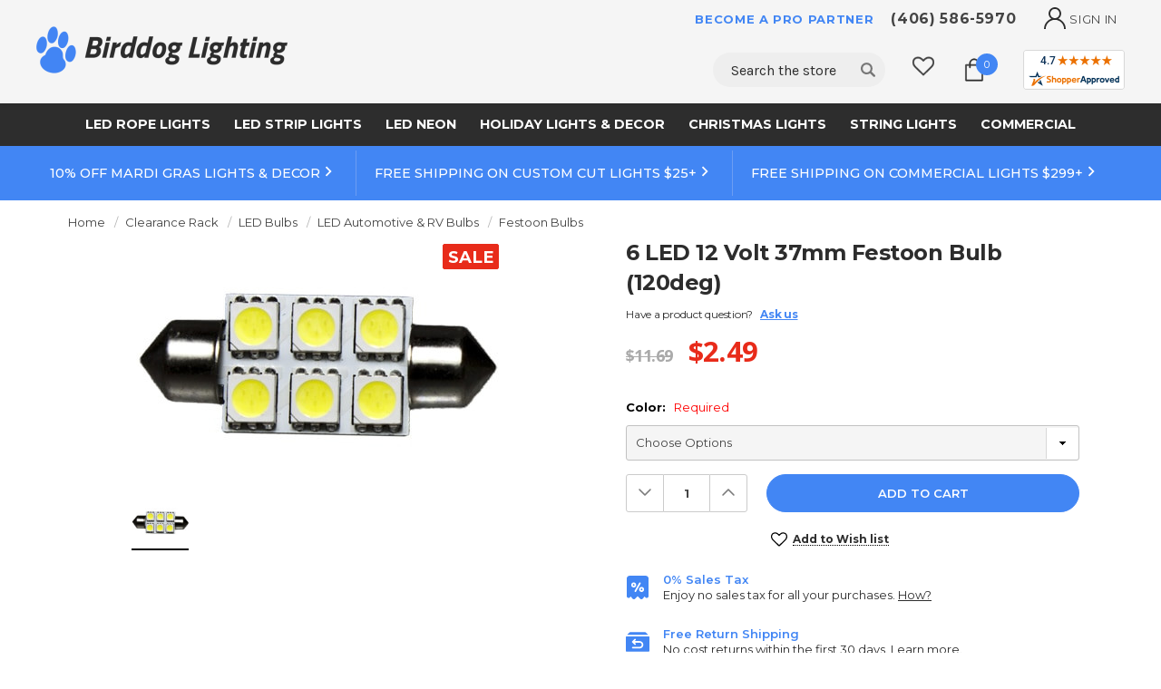

--- FILE ---
content_type: text/html; charset=UTF-8
request_url: https://www.birddogdistributing.com/6-led-12-volt-37mm-festoon-bulb-120deg/
body_size: 49746
content:
<!DOCTYPE html>
<html class="no-js" lang="en">
    <head>
        <meta name="facebook-domain-verification" content="folt1pcp0h0cmor21b1aht5xfti1hs" />

        <style>
            .async-hide {opacity: 0 !important;}</style>
        <link
          rel="stylesheet"
          href="https://cdn.jsdelivr.net/npm/@fancyapps/ui@5.0/dist/fancybox/fancybox.css"
        />        
        
        <title>6 LED 12 Volt 37mm Festoon Bulb (120deg) | Birddog Lighting</title>
        <meta property="product:price:amount" content="2.49" /><meta property="product:price:currency" content="USD" /><meta property="og:price:standard_amount" content="8.99" /><meta property="og:url" content="https://www.birddogdistributing.com/6-led-12-volt-37mm-festoon-bulb-120deg/" /><meta property="og:site_name" content="Birddog Lighting" /><meta name="description" content="Upgrade your lighting with this 6-LED 37mm festoon bulb. Provides bright, energy-efficient lighting with a 120-degree beam angle. Ideal for automotive use."><link rel='canonical' href='https://www.birddogdistributing.com/6-led-12-volt-37mm-festoon-bulb-120deg/' /><meta name='platform' content='bigcommerce.stencil' /><meta property="og:type" content="product" />
<meta property="og:title" content="6 LED 12 Volt 37mm Festoon Bulb (120deg)" />
<meta property="og:description" content="Upgrade your lighting with this 6-LED 37mm festoon bulb. Provides bright, energy-efficient lighting with a 120-degree beam angle. Ideal for automotive use." />
<meta property="og:image" content="https://cdn11.bigcommerce.com/s-fz66rhptih/products/3765/images/11037/8b6d09f8-a37c-5426-b3ca-ba28f4f97461__44562.1544126162.500.659.jpg?c=2" />
<meta property="fb:admins" content="jk@birddogdistributing.com" />
<meta property="og:availability" content="instock" />
<meta property="pinterest:richpins" content="enabled" />
        
         
        <link href="https://cdn11.bigcommerce.com/s-fz66rhptih/product_images/BDL-logo-32X32-Favicon.png?t=1584035422" rel="shortcut icon">
        <meta name="viewport" content="width=device-width, initial-scale=1" />
        <link rel="preconnect" href="https://cdn11.bigcommerce.com">
        <link data-stencil-stylesheet href="https://cdn11.bigcommerce.com/s-fz66rhptih/stencil/bfeefd00-da05-013e-ace6-62771bf3cf87/e/d75a1c40-cfe0-013e-e586-4ea0a5dcd80a/css/theme-d6f2e0e0-da05-013e-039a-0a168e71d56e.css" rel="stylesheet">
        <link rel='preconnect' href='https://fonts.gstatic.com' crossorigin>
        <link rel='preload' as='style' href='https://fonts.googleapis.com/css2?family=Karla:ital,wght@0,400;0,700;1,400;1,700&family=Montserrat:ital,wght@0,100..900;1,100..900&display=swap&family=Open+Sans:ital,wght@0,400;0,600;0,700;1,400;1,700&family=Roboto:ital,wght@0,400;0,500;0,700;1,400;1,500;1,700&display=swap'>
        <!-- head scripts -->
        <!-- Start Tracking Code for analytics_facebook -->

<script>
!function(f,b,e,v,n,t,s){if(f.fbq)return;n=f.fbq=function(){n.callMethod?n.callMethod.apply(n,arguments):n.queue.push(arguments)};if(!f._fbq)f._fbq=n;n.push=n;n.loaded=!0;n.version='2.0';n.queue=[];t=b.createElement(e);t.async=!0;t.src=v;s=b.getElementsByTagName(e)[0];s.parentNode.insertBefore(t,s)}(window,document,'script','https://connect.facebook.net/en_US/fbevents.js');

fbq('set', 'autoConfig', 'false', '384619948999716');
fbq('dataProcessingOptions', ['LDU'], 0, 0);
fbq('init', '384619948999716', {"external_id":"8138c73c-6e1e-4c58-9749-07063829182b"});
fbq('set', 'agent', 'bigcommerce', '384619948999716');

function trackEvents() {
    var pathName = window.location.pathname;

    fbq('track', 'PageView', {}, "");

    // Search events start -- only fire if the shopper lands on the /search.php page
    if (pathName.indexOf('/search.php') === 0 && getUrlParameter('search_query')) {
        fbq('track', 'Search', {
            content_type: 'product_group',
            content_ids: [],
            search_string: getUrlParameter('search_query')
        });
    }
    // Search events end

    // Wishlist events start -- only fire if the shopper attempts to add an item to their wishlist
    if (pathName.indexOf('/wishlist.php') === 0 && getUrlParameter('added_product_id')) {
        fbq('track', 'AddToWishlist', {
            content_type: 'product_group',
            content_ids: []
        });
    }
    // Wishlist events end

    // Lead events start -- only fire if the shopper subscribes to newsletter
    if (pathName.indexOf('/subscribe.php') === 0 && getUrlParameter('result') === 'success') {
        fbq('track', 'Lead', {});
    }
    // Lead events end

    // Registration events start -- only fire if the shopper registers an account
    if (pathName.indexOf('/login.php') === 0 && getUrlParameter('action') === 'account_created') {
        fbq('track', 'CompleteRegistration', {}, "");
    }
    // Registration events end

    

    function getUrlParameter(name) {
        var cleanName = name.replace(/[\[]/, '\[').replace(/[\]]/, '\]');
        var regex = new RegExp('[\?&]' + cleanName + '=([^&#]*)');
        var results = regex.exec(window.location.search);
        return results === null ? '' : decodeURIComponent(results[1].replace(/\+/g, ' '));
    }
}

if (window.addEventListener) {
    window.addEventListener("load", trackEvents, false)
}
</script>
<noscript><img height="1" width="1" style="display:none" alt="null" src="https://www.facebook.com/tr?id=384619948999716&ev=PageView&noscript=1&a=plbigcommerce1.2&eid="/></noscript>

<!-- End Tracking Code for analytics_facebook -->

<!-- Start Tracking Code for analytics_siteverification -->

<style>
    label[for="radio-cheque"] {
        display: none !important;
    }
</style>

<!-- End Tracking Code for analytics_siteverification -->


<script type="text/javascript" src="https://checkout-sdk.bigcommerce.com/v1/loader.js" defer ></script>
<script src="https://www.google.com/recaptcha/api.js" async defer></script>
<script type="text/javascript">
var BCData = {"product_attributes":{"sku":"F37-6-*","upc":null,"mpn":null,"gtin":null,"weight":null,"base":false,"image":null,"price":{"without_tax":{"formatted":"$2.49","value":2.49,"currency":"USD"},"tax_label":"Tax","sale_price_without_tax":{"formatted":"$2.49","value":2.49,"currency":"USD"},"non_sale_price_without_tax":{"formatted":"$8.99","value":8.99,"currency":"USD"},"rrp_without_tax":{"formatted":"$11.69","value":11.69,"currency":"USD"},"saved":{"formatted":"$9.20","value":9.2,"currency":"USD"}},"out_of_stock_behavior":"label_option","out_of_stock_message":"Out of stock","available_modifier_values":[],"available_variant_values":[6834,6845],"in_stock_attributes":[6834,6845],"selected_attributes":[],"stock":null,"instock":true,"stock_message":null,"purchasable":true,"purchasing_message":null,"call_for_price_message":null}};
</script>
<script src='https://cart-editing-cdn.grit.software/main-bundle.js' defer ></script><!-- Google Tag Manager -->
<script>(function(w,d,s,l,i){w[l]=w[l]||[];w[l].push({'gtm.start':
new Date().getTime(),event:'gtm.js'});var f=d.getElementsByTagName(s)[0],
j=d.createElement(s),dl=l!='dataLayer'?'&l='+l:'';j.async=true;j.src=
'https://www.googletagmanager.com/gtm.js?id='+i+dl;f.parentNode.insertBefore(j,f);
})(window,document,'script','dataLayer','GTM-PP3BQFK');</script>
<!-- End Google Tag Manager -->

<script src = "https://conduit.mailchimpapp.com/js/stores/store_cclcfr6lxxx694k3pj7q/conduit.js"
async > </script><script>
document.addEventListener('DOMContentLoaded', function () {
  const form = document.getElementById('form-action-addToCart');
  if (form) {
    form.addEventListener('click', function () {
      pintrk('track', 'addtocart', {
        product_id: '3765'
      });
    });
  }
});
</script>

 <script data-cfasync="false" src="https://microapps.bigcommerce.com/bodl-events/1.9.4/index.js" integrity="sha256-Y0tDj1qsyiKBRibKllwV0ZJ1aFlGYaHHGl/oUFoXJ7Y=" nonce="" crossorigin="anonymous"></script>
 <script data-cfasync="false" nonce="">

 (function() {
    function decodeBase64(base64) {
       const text = atob(base64);
       const length = text.length;
       const bytes = new Uint8Array(length);
       for (let i = 0; i < length; i++) {
          bytes[i] = text.charCodeAt(i);
       }
       const decoder = new TextDecoder();
       return decoder.decode(bytes);
    }
    window.bodl = JSON.parse(decodeBase64("[base64]"));
 })()

 </script>

<script nonce="">
(function () {
    var xmlHttp = new XMLHttpRequest();

    xmlHttp.open('POST', 'https://bes.gcp.data.bigcommerce.com/nobot');
    xmlHttp.setRequestHeader('Content-Type', 'application/json');
    xmlHttp.send('{"store_id":"999291324","timezone_offset":"-7.0","timestamp":"2026-01-25T08:53:55.23248200Z","visit_id":"f739ae31-0f4e-4088-9c35-ee2541f1f894","channel_id":1}');
})();
</script>

        <!-- head scripts -->
        

        
        
        
        <!-- inject urls -->
        
        <!-- inject urls -->
        
        <!-- snippet location htmlhead -->
        <!-- Google Tag Manager -->
        <script>(function(w,d,s,l,i){w[l]=w[l]||[];w[l].push({'gtm.start':
        new Date().getTime(),event:'gtm.js'});var f=d.getElementsByTagName(s)[0],
        j=d.createElement(s),dl=l!='dataLayer'?'&l='+l:'';j.async=true;j.src=
        'https://www.googletagmanager.com/gtm.js?id='+i+dl;f.parentNode.insertBefore(j,f);
        })(window,document,'script','dataLayer','GTM-PP3BQFK');</script>
        <!-- End Google Tag Manager -->      
        <style>
            label[for="radio-cheque"] {
                display: none !important;
            }
        </style>
        <style>
            .bk-header-right {
                display: none !important;
            }
        </style>
        <meta name="google-site-verification" content="QGebItBD2wInSFrg5i4j_iwfd_fxMmP-ipsWpssEltM" />
        <meta name="msvalidate.01" content="882299808EEC614229E0B90E224987B3" />
        <meta name="ahrefs-site-verification" content="d71140679232eb039c1f976ac0eb0609de9dc65a3d1cc48f45dca3daa8845862">
        <meta name=“facebook-domain-verification” content=“folt1pcp0h0cmor21b1aht5xfti1hs” />
        <script src="https://www.paypal.com/sdk/js?client-id=ARrl6ys5f56KoDINXeKNovuKfxfx8lNmurFw7wrDJ25u2RDGD6b035zOGV3KPBg5voie1dwRUxYREztF&components=messages,buttons">
        </script>


    </head>
    <body class="page-type-product">
        <!-- Google Tag Manager (noscript) -->
        <noscript><iframe src="https://www.googletagmanager.com/ns.html?id=GTM-PP3BQFK"
        height="0" width="0" style="display:none;visibility:hidden"></iframe></noscript>
        <!-- End Google Tag Manager (noscript) -->
        
        
     
        















    

    
 



        
 
        <div id="st-container" class="st-container">
            <!-- content push wrapper -->
            <div class="st-pusher">
                <nav class="st-menu st-effect st-effect-1" id="mobile-categories">
                    <div data-content-region="hypa-main-menu--global"><div data-layout-id="43cd92a4-7c75-4b2f-8f06-ddaf3fa2ac05">       <div data-sub-layout-container="622eb7d6-dc31-4a29-9f3e-e948900c47d1" data-layout-name="Layout">
    <style data-container-styling="622eb7d6-dc31-4a29-9f3e-e948900c47d1">
        [data-sub-layout-container="622eb7d6-dc31-4a29-9f3e-e948900c47d1"] {
            box-sizing: border-box;
            display: flex;
            flex-wrap: wrap;
            z-index: 0;
            position: relative;
            height: ;
            padding-top: 0px;
            padding-right: 0px;
            padding-bottom: 0px;
            padding-left: 0px;
            margin-top: 0px;
            margin-right: 0px;
            margin-bottom: 0px;
            margin-left: 0px;
            border-width: 0px;
            border-style: solid;
            border-color: #333333;
        }

        [data-sub-layout-container="622eb7d6-dc31-4a29-9f3e-e948900c47d1"]:after {
            display: block;
            position: absolute;
            top: 0;
            left: 0;
            bottom: 0;
            right: 0;
            background-size: cover;
            z-index: auto;
        }
    </style>

    <div data-sub-layout="1755c1ed-0278-478c-a70d-55e359370ba2">
        <style data-column-styling="1755c1ed-0278-478c-a70d-55e359370ba2">
            [data-sub-layout="1755c1ed-0278-478c-a70d-55e359370ba2"] {
                display: flex;
                flex-direction: column;
                box-sizing: border-box;
                flex-basis: 100%;
                max-width: 100%;
                z-index: 0;
                position: relative;
                height: ;
                padding-top: 0px;
                padding-right: 0px;
                padding-bottom: 0px;
                padding-left: 0px;
                margin-top: 0px;
                margin-right: 0px;
                margin-bottom: 0px;
                margin-left: 0px;
                border-width: 0px;
                border-style: solid;
                border-color: #333333;
                justify-content: center;
            }
            [data-sub-layout="1755c1ed-0278-478c-a70d-55e359370ba2"]:after {
                display: block;
                position: absolute;
                top: 0;
                left: 0;
                bottom: 0;
                right: 0;
                background-size: cover;
                z-index: auto;
            }
            @media only screen and (max-width: 700px) {
                [data-sub-layout="1755c1ed-0278-478c-a70d-55e359370ba2"] {
                    flex-basis: 100%;
                    max-width: 100%;
                }
            }
        </style>
        <div data-widget-id="f9a77e5e-d1ce-43c1-84f8-00de477d1709" data-placement-id="43a0e453-00ad-475c-bccb-b99654f48258" data-placement-status="ACTIVE"><link href="https://megamenu.space48apps.com/meganav/css/responsive-mobile.css?id=2d95cea6cbadf06f24ff3ff28563bb5b" rel="stylesheet" media="(max-width: 1199px)">
<link href="https://megamenu.space48apps.com/meganav/css/responsive-desktop.css?id=854ad3f1a97838545450f7fee8a2663d" rel="stylesheet" media="(min-width: 1200px)">

<style>
    .header {
        border-bottom: 0;
    }
    .header .navPages-container {
        display: none;
    }
    .s48meganav {
        background-color: rgba(0,0,0,0);
    }
    .s48meganav .nav .menu-block--wrapper {
        background-color: rgba(245,245,245,1);
    }

    .s48meganav .menu-back-btn,
    .s48meganav .navPages-list .navPages-action,
    .s48meganav .navPages-list .navPages-item
    {
        color: rgba(255,255,255,1);
    }
    .s48meganav .navPages-list .navPages-action svg {
        fill: rgba(255,255,255,1);
        stroke: rgba(255,255,255,1);
    }
    .s48meganav .menu-back-btn:hover {
        color: rgba(255,255,255,1);
    }

    .s48meganav .nav .menu-block__depth-0 {
        justify-content: center;
    }

    .s48meganav .menu-block__depth-0--item > .menu-block--anchor,
    .s48meganav .menu-block__depth-0--item > .menu-block--anchor .menu_block--heading:after {
        color: rgba(255,255,255,1) !important;
    }
    .s48meganav .menu-block__depth-0--item:hover > .menu-block--anchor:not(.menu-block--no-link) {
        color: rgba(255,255,255,1) !important;
    }
    .s48meganav .menu-block__depth-1--item > .menu-block--anchor,
    .s48meganav .menu-block__depth-1--item > .menu-block--anchor .menu_block--heading:after {
        color: #333333 !important;
    }
    .s48meganav .menu-block__depth-1--item:hover > .menu-block--anchor:not(.menu-block--no-link) {
        color: #757575 !important;
    }
    .s48meganav .menu-block__depth-2--item > .menu-block--anchor,
    .s48meganav .menu-block__depth-2--item > .menu-block--anchor .menu_block--heading:after {
        color: #333333 !important;
    }
    .s48meganav .menu-block__depth-2--item:hover > .menu-block--anchor:not(.menu-block--no-link) {
        color: #757575 !important;
    }
    
</style>








<div class="s48meganav">
        <button class="menu-back-btn" aria-label="back">
            Back
        </button>

    <nav class="menu-block nav nav--responsive" data-space48-menu="main-menu">
        <ul class="menu-block__depth-0">
                    <!-- top level menu -->
                                    <li class="menu-block--item menu-block__depth-0--item menu-block--responsive menu-block__tag-auto-width has-children " data-url="/rope-lights/">
    <a href="/rope-lights/" class="menu-block--anchor menu-block--link menu-block__depth-0--link" title="LED Rope Lights">
                <span class="menu_block--heading menu_block__depth-0--heading ">LED Rope Lights</span>
        
    </a>

    <button class="menu-block__keyboard" aria-label="submenu toggle">
        <div class="menu-block__keyboard--icon">
            <span class="visually-hidden">show submenu for LED Rope Lights</span>
        </div>
    </button>




            
<div class="menu-block--wrapper menu-block__depth-1--wrapper">
    <ul class="menu-block__depth-1 menu-block__cols-1">
                                

<li class="menu-block--item menu-block__depth-1--item menu-block--responsive menu-block__column-wrap-content  has-no-children" data-url="/120-volt-led-rope-lights/">
    <a href="/120-volt-led-rope-lights/" class="menu-block--anchor menu-block--link menu-block__depth-1--link" title="120 Volt LED Rope Lights">
                <span class="menu_block--heading menu_block__depth-1--heading ">120 Volt LED Rope Lights</span>
        
    </a>

</li>
                                

<li class="menu-block--item menu-block__depth-1--item menu-block--responsive menu-block__column-wrap-content  has-no-children" data-url="/120-volt-smd-led-rgb-rope-lights/">
    <a href="/120-volt-smd-led-rgb-rope-lights/" class="menu-block--anchor menu-block--link menu-block__depth-1--link" title="120 Volt SMD LED RGB Rope Lights">
                <span class="menu_block--heading menu_block__depth-1--heading ">120 Volt SMD LED RGB Rope Lights</span>
        
    </a>

</li>
                                

<li class="menu-block--item menu-block__depth-1--item menu-block--responsive menu-block__column-wrap-content  has-no-children" data-url="/66-volt-plc-led-rgb-rope-lights/">
    <a href="/66-volt-plc-led-rgb-rope-lights/" class="menu-block--anchor menu-block--link menu-block__depth-1--link" title="66 Volt PLC LED RGB Rope Lights">
                <span class="menu_block--heading menu_block__depth-1--heading ">66 Volt PLC LED RGB Rope Lights</span>
        
    </a>

</li>
                                

<li class="menu-block--item menu-block__depth-1--item menu-block--responsive menu-block__column-wrap-content  has-no-children" data-url="/24-volt-led-rope-lights/">
    <a href="/24-volt-led-rope-lights/" class="menu-block--anchor menu-block--link menu-block__depth-1--link" title="24 Volt LED Rope Lights">
                <span class="menu_block--heading menu_block__depth-1--heading ">24 Volt LED Rope Lights</span>
        
    </a>

</li>
                                

<li class="menu-block--item menu-block__depth-1--item menu-block--responsive menu-block__column-wrap-content  has-no-children" data-url="/12-volt-led-rope-lights/">
    <a href="/12-volt-led-rope-lights/" class="menu-block--anchor menu-block--link menu-block__depth-1--link" title="12 Volt LED Rope Lights">
                <span class="menu_block--heading menu_block__depth-1--heading ">12 Volt LED Rope Lights</span>
        
    </a>

</li>
                                

<li class="menu-block--item menu-block__depth-1--item menu-block--responsive menu-block__column-wrap-content  has-no-children" data-url="/incandescent-rope-lights/">
    <a href="/incandescent-rope-lights/" class="menu-block--anchor menu-block--link menu-block__depth-1--link" title="Incandescent Rope Lights">
                <span class="menu_block--heading menu_block__depth-1--heading ">Incandescent Rope Lights</span>
        
    </a>

</li>
    </ul>

</div>

</li>
                                    <li class="menu-block--item menu-block__depth-0--item menu-block--responsive menu-block__tag-auto-width has-children " data-url="/led-strip-lights/">
    <a href="/led-strip-lights/" class="menu-block--anchor menu-block--link menu-block__depth-0--link" title="LED Strip Lights">
                <span class="menu_block--heading menu_block__depth-0--heading ">LED Strip Lights</span>
        
    </a>

    <button class="menu-block__keyboard" aria-label="submenu toggle">
        <div class="menu-block__keyboard--icon">
            <span class="visually-hidden">show submenu for LED Strip Lights</span>
        </div>
    </button>




            
<div class="menu-block--wrapper menu-block__depth-1--wrapper">
    <ul class="menu-block__depth-1 menu-block__cols-1">
                                

<li class="menu-block--item menu-block__depth-1--item menu-block--responsive menu-block__column-wrap-content  has-no-children" data-url="/120-volt-led-strip-lights/">
    <a href="/120-volt-led-strip-lights/" class="menu-block--anchor menu-block--link menu-block__depth-1--link" title="120 Volt LED Strip Lights">
                <span class="menu_block--heading menu_block__depth-1--heading ">120 Volt LED Strip Lights</span>
        
    </a>

</li>
                                

<li class="menu-block--item menu-block__depth-1--item menu-block--responsive menu-block__column-wrap-content  has-no-children" data-url="/120-volt-led-rgb-strip-lights/">
    <a href="/120-volt-led-rgb-strip-lights/" class="menu-block--anchor menu-block--link menu-block__depth-1--link" title="120 Volt LED RGB Strip Lights">
                <span class="menu_block--heading menu_block__depth-1--heading ">120 Volt LED RGB Strip Lights</span>
        
    </a>

</li>
                                

<li class="menu-block--item menu-block__depth-1--item menu-block--responsive menu-block__column-wrap-content  has-no-children" data-url="/120-volt-led-strip-grow-lights/">
    <a href="/120-volt-led-strip-grow-lights/" class="menu-block--anchor menu-block--link menu-block__depth-1--link" title="120 Volt LED Strip Grow Lights">
                <span class="menu_block--heading menu_block__depth-1--heading ">120 Volt LED Strip Grow Lights</span>
        
    </a>

</li>
                                

<li class="menu-block--item menu-block__depth-1--item menu-block--responsive menu-block__column-wrap-content  has-no-children" data-url="/120-volt-led-fcob-strip-lights/">
    <a href="/120-volt-led-fcob-strip-lights/" class="menu-block--anchor menu-block--link menu-block__depth-1--link" title="120 Volt LED FCOB Strip Lights">
                <span class="menu_block--heading menu_block__depth-1--heading ">120 Volt LED FCOB Strip Lights</span>
        
    </a>

</li>
                                

<li class="menu-block--item menu-block__depth-1--item menu-block--responsive menu-block__column-wrap-content  has-no-children" data-url="/12-volt-led-strip-lights/">
    <a href="/12-volt-led-strip-lights/" class="menu-block--anchor menu-block--link menu-block__depth-1--link" title="12 Volt LED Strip Lights">
                <span class="menu_block--heading menu_block__depth-1--heading ">12 Volt LED Strip Lights</span>
        
    </a>

</li>
                                

<li class="menu-block--item menu-block__depth-1--item menu-block--responsive menu-block__column-wrap-content  has-no-children" data-url="/12-volt-led-rgb-strip-lights/">
    <a href="/12-volt-led-rgb-strip-lights/" class="menu-block--anchor menu-block--link menu-block__depth-1--link" title="12 Volt LED RGB Strip Lights">
                <span class="menu_block--heading menu_block__depth-1--heading ">12 Volt LED RGB Strip Lights</span>
        
    </a>

</li>
                                

<li class="menu-block--item menu-block__depth-1--item menu-block--responsive menu-block__column-wrap-content  has-no-children" data-url="/24-volt-led-strip-lights/">
    <a href="/24-volt-led-strip-lights/" class="menu-block--anchor menu-block--link menu-block__depth-1--link" title="24 Volt LED Strip Lights">
                <span class="menu_block--heading menu_block__depth-1--heading ">24 Volt LED Strip Lights</span>
        
    </a>

</li>
                                

<li class="menu-block--item menu-block__depth-1--item menu-block--responsive menu-block__column-wrap-content  has-no-children" data-url="/24-volt-led-rgb-strip-lights/">
    <a href="/24-volt-led-rgb-strip-lights/" class="menu-block--anchor menu-block--link menu-block__depth-1--link" title="24 Volt LED RGB Strip Lights">
                <span class="menu_block--heading menu_block__depth-1--heading ">24 Volt LED RGB Strip Lights</span>
        
    </a>

</li>
                                

<li class="menu-block--item menu-block__depth-1--item menu-block--responsive menu-block__column-wrap-content  has-no-children" data-url="/24-volt-led-fcob-strip-lights/">
    <a href="/24-volt-led-fcob-strip-lights/" class="menu-block--anchor menu-block--link menu-block__depth-1--link" title="24 Volt LED FCOB Strip Lights">
                <span class="menu_block--heading menu_block__depth-1--heading ">24 Volt LED FCOB Strip Lights</span>
        
    </a>

</li>
                                

<li class="menu-block--item menu-block__depth-1--item menu-block--responsive menu-block__column-wrap-content  has-no-children" data-url="/24-volt-led-rgb-fcob-strip-lights/">
    <a href="/24-volt-led-rgb-fcob-strip-lights/" class="menu-block--anchor menu-block--link menu-block__depth-1--link" title="24 Volt LED RGB FCOB Strip Lights">
                <span class="menu_block--heading menu_block__depth-1--heading ">24 Volt LED RGB FCOB Strip Lights</span>
        
    </a>

</li>
    </ul>

</div>

</li>
                                    <li class="menu-block--item menu-block__depth-0--item menu-block--responsive menu-block__tag-auto-width has-children " data-url="/led-neon/">
    <a href="/led-neon/" class="menu-block--anchor menu-block--link menu-block__depth-0--link" title="LED Neon">
                <span class="menu_block--heading menu_block__depth-0--heading ">LED Neon</span>
        
    </a>

    <button class="menu-block__keyboard" aria-label="submenu toggle">
        <div class="menu-block__keyboard--icon">
            <span class="visually-hidden">show submenu for LED Neon</span>
        </div>
    </button>




            
<div class="menu-block--wrapper menu-block__depth-1--wrapper">
    <ul class="menu-block__depth-1 menu-block__cols-1">
                                

<li class="menu-block--item menu-block__depth-1--item menu-block--responsive menu-block__column-wrap-content  has-no-children" data-url="/120-volt-led-neon-rope-lights/">
    <a href="/120-volt-led-neon-rope-lights/" class="menu-block--anchor menu-block--link menu-block__depth-1--link" title="120 Volt LED Neon Rope Lights">
                <span class="menu_block--heading menu_block__depth-1--heading ">120 Volt LED Neon Rope Lights</span>
        
    </a>

</li>
                                

<li class="menu-block--item menu-block__depth-1--item menu-block--responsive menu-block__column-wrap-content  has-no-children" data-url="/120-volt-led-rgb-neon-rope-lights/">
    <a href="/120-volt-led-rgb-neon-rope-lights/" class="menu-block--anchor menu-block--link menu-block__depth-1--link" title="120 Volt LED RGB Neon Rope Lights">
                <span class="menu_block--heading menu_block__depth-1--heading ">120 Volt LED RGB Neon Rope Lights</span>
        
    </a>

</li>
                                

<li class="menu-block--item menu-block__depth-1--item menu-block--responsive menu-block__column-wrap-content  has-no-children" data-url="/120-volt-led-neon-strip-lights/">
    <a href="/120-volt-led-neon-strip-lights/" class="menu-block--anchor menu-block--link menu-block__depth-1--link" title="120 Volt LED Neon Strip Lights">
                <span class="menu_block--heading menu_block__depth-1--heading ">120 Volt LED Neon Strip Lights</span>
        
    </a>

</li>
                                

<li class="menu-block--item menu-block__depth-1--item menu-block--responsive menu-block__column-wrap-content  has-no-children" data-url="/24-volt-dream-color-neon-rope-lights/">
    <a href="/24-volt-dream-color-neon-rope-lights/" class="menu-block--anchor menu-block--link menu-block__depth-1--link" title="24 Volt Dream Color Neon Rope Lights">
                <span class="menu_block--heading menu_block__depth-1--heading ">24 Volt Dream Color Neon Rope Lights</span>
        
    </a>

</li>
                                

<li class="menu-block--item menu-block__depth-1--item menu-block--responsive menu-block__column-wrap-content  has-no-children" data-url="/24-volt-led-rgb-neon-360-rope-lights/">
    <a href="/24-volt-led-rgb-neon-360-rope-lights/" class="menu-block--anchor menu-block--link menu-block__depth-1--link" title="24 Volt LED RGB Neon 360 Rope Lights">
                <span class="menu_block--heading menu_block__depth-1--heading ">24 Volt LED RGB Neon 360 Rope Lights</span>
        
    </a>

</li>
                                

<li class="menu-block--item menu-block__depth-1--item menu-block--responsive menu-block__column-wrap-content  has-no-children" data-url="/12-volt-mini-led-neon-strip-lights/">
    <a href="/12-volt-mini-led-neon-strip-lights/" class="menu-block--anchor menu-block--link menu-block__depth-1--link" title="12 Volt Mini LED Neon Strip Lights">
                <span class="menu_block--heading menu_block__depth-1--heading ">12 Volt Mini LED Neon Strip Lights</span>
        
    </a>

</li>
                                

<li class="menu-block--item menu-block__depth-1--item menu-block--responsive menu-block__column-wrap-content  has-no-children" data-url="/12-volt-mini-led-rgb-neon-strip-lights/">
    <a href="/12-volt-mini-led-rgb-neon-strip-lights/" class="menu-block--anchor menu-block--link menu-block__depth-1--link" title="12 Volt Mini LED RGB Neon Strip Lights">
                <span class="menu_block--heading menu_block__depth-1--heading ">12 Volt Mini LED RGB Neon Strip Lights</span>
        
    </a>

</li>
    </ul>

</div>

</li>
                                    <li class="menu-block--item menu-block__depth-0--item menu-block--responsive menu-block__tag-auto-width has-children " data-url="/holiday-lights-and-decor/">
    <a href="/holiday-lights-and-decor/" class="menu-block--anchor menu-block--link menu-block__depth-0--link" title="Holiday Lights &amp; Decor">
                <span class="menu_block--heading menu_block__depth-0--heading ">Holiday Lights &amp; Decor</span>
        
    </a>

    <button class="menu-block__keyboard" aria-label="submenu toggle">
        <div class="menu-block__keyboard--icon">
            <span class="visually-hidden">show submenu for Holiday Lights &amp; Decor</span>
        </div>
    </button>




            
<div class="menu-block--wrapper menu-block__depth-1--wrapper">
    <ul class="menu-block__depth-1 menu-block__cols-1">
                                

<li class="menu-block--item menu-block__depth-1--item menu-block--responsive menu-block__column-wrap-content  has-no-children" data-url="/christmas-lights-decorations/">
    <a href="/christmas-lights-decorations/" class="menu-block--anchor menu-block--link menu-block__depth-1--link" title="Christmas Lights &amp; Decorations">
                <span class="menu_block--heading menu_block__depth-1--heading ">Christmas Lights &amp; Decorations</span>
        
    </a>

</li>
                                

<li class="menu-block--item menu-block__depth-1--item menu-block--responsive menu-block__column-wrap-content  has-no-children" data-url="/valentines-day-lights-decorations/">
    <a href="/valentines-day-lights-decorations/" class="menu-block--anchor menu-block--link menu-block__depth-1--link" title="Valentine's Day Lights &amp; Decorations">
                <span class="menu_block--heading menu_block__depth-1--heading ">Valentine's Day Lights &amp; Decorations</span>
        
    </a>

</li>
                                

<li class="menu-block--item menu-block__depth-1--item menu-block--responsive menu-block__column-wrap-content  has-no-children" data-url="/mardi-gras-lights-decorations/">
    <a href="/mardi-gras-lights-decorations/" class="menu-block--anchor menu-block--link menu-block__depth-1--link" title="Mardi Gras Lights &amp; Decorations">
                <span class="menu_block--heading menu_block__depth-1--heading ">Mardi Gras Lights &amp; Decorations</span>
        
    </a>

</li>
                                

<li class="menu-block--item menu-block__depth-1--item menu-block--responsive menu-block__column-wrap-content  has-no-children" data-url="/st-patricks-day-lights-decorations/">
    <a href="/st-patricks-day-lights-decorations/" class="menu-block--anchor menu-block--link menu-block__depth-1--link" title="St. Patrick's Day Lights &amp; Decorations">
                <span class="menu_block--heading menu_block__depth-1--heading ">St. Patrick's Day Lights &amp; Decorations</span>
        
    </a>

</li>
                                

<li class="menu-block--item menu-block__depth-1--item menu-block--responsive menu-block__column-wrap-content  has-no-children" data-url="/easter-lights-decorations/">
    <a href="/easter-lights-decorations/" class="menu-block--anchor menu-block--link menu-block__depth-1--link" title="Easter Lights &amp; Decorations">
                <span class="menu_block--heading menu_block__depth-1--heading ">Easter Lights &amp; Decorations</span>
        
    </a>

</li>
                                

<li class="menu-block--item menu-block__depth-1--item menu-block--responsive menu-block__column-wrap-content  has-no-children" data-url="/summer-outdoor-lights-decorations/">
    <a href="/summer-outdoor-lights-decorations/" class="menu-block--anchor menu-block--link menu-block__depth-1--link" title="Summer Outdoor Lights &amp; Decorations">
                <span class="menu_block--heading menu_block__depth-1--heading ">Summer Outdoor Lights &amp; Decorations</span>
        
    </a>

</li>
                                

<li class="menu-block--item menu-block__depth-1--item menu-block--responsive menu-block__column-wrap-content  has-no-children" data-url="/patriotic-lights-decorations/">
    <a href="/patriotic-lights-decorations/" class="menu-block--anchor menu-block--link menu-block__depth-1--link" title="Patriotic Lights &amp; Decorations">
                <span class="menu_block--heading menu_block__depth-1--heading ">Patriotic Lights &amp; Decorations</span>
        
    </a>

</li>
                                

<li class="menu-block--item menu-block__depth-1--item menu-block--responsive menu-block__column-wrap-content  has-no-children" data-url="/halloween-lights-decorations/">
    <a href="/halloween-lights-decorations/" class="menu-block--anchor menu-block--link menu-block__depth-1--link" title="Halloween Lights &amp; Decorations">
                <span class="menu_block--heading menu_block__depth-1--heading ">Halloween Lights &amp; Decorations</span>
        
    </a>

</li>
                                

<li class="menu-block--item menu-block__depth-1--item menu-block--responsive menu-block__column-wrap-content  has-no-children" data-url="/wedding-event-lights/">
    <a href="/wedding-event-lights/" class="menu-block--anchor menu-block--link menu-block__depth-1--link" title="Wedding &amp; Event Lights">
                <span class="menu_block--heading menu_block__depth-1--heading ">Wedding &amp; Event Lights</span>
        
    </a>

</li>
    </ul>

</div>

</li>
                                    <li class="menu-block--item menu-block__depth-0--item menu-block--responsive menu-block__tag-auto-width has-children " data-url="/christmas-lights-decorations/">
    <a href="/christmas-lights-decorations/" class="menu-block--anchor menu-block--link menu-block__depth-0--link" title="Christmas Lights">
                <span class="menu_block--heading menu_block__depth-0--heading ">Christmas Lights</span>
        
    </a>

    <button class="menu-block__keyboard" aria-label="submenu toggle">
        <div class="menu-block__keyboard--icon">
            <span class="visually-hidden">show submenu for Christmas Lights</span>
        </div>
    </button>




            
<div class="menu-block--wrapper menu-block__depth-1--wrapper">
    <ul class="menu-block__depth-1 menu-block__cols-1">
                                

<li class="menu-block--item menu-block__depth-1--item menu-block--responsive menu-block__column-wrap-content  has-no-children" data-url="/christmas-led-signs-displays/">
    <a href="/christmas-led-signs-displays/" class="menu-block--anchor menu-block--link menu-block__depth-1--link" title="Christmas LED Signs &amp; Displays">
                <span class="menu_block--heading menu_block__depth-1--heading ">Christmas LED Signs &amp; Displays</span>
        
    </a>

</li>
                                

<li class="menu-block--item menu-block__depth-1--item menu-block--responsive menu-block__column-wrap-content  has-no-children" data-url="/christmas-decorations/">
    <a href="/christmas-decorations/" class="menu-block--anchor menu-block--link menu-block__depth-1--link" title="Christmas Decorations">
                <span class="menu_block--heading menu_block__depth-1--heading ">Christmas Decorations</span>
        
    </a>

</li>
                                

<li class="menu-block--item menu-block__depth-1--item menu-block--responsive menu-block__column-wrap-content  has-no-children" data-url="/christmas-string-lights/">
    <a href="/christmas-string-lights/" class="menu-block--anchor menu-block--link menu-block__depth-1--link" title="Christmas String Lights">
                <span class="menu_block--heading menu_block__depth-1--heading ">Christmas String Lights</span>
        
    </a>

</li>
                                

<li class="menu-block--item menu-block__depth-1--item menu-block--responsive menu-block__column-wrap-content  has-no-children" data-url="/christmas-rope-lights/">
    <a href="/christmas-rope-lights/" class="menu-block--anchor menu-block--link menu-block__depth-1--link" title="Christmas Rope Lights">
                <span class="menu_block--heading menu_block__depth-1--heading ">Christmas Rope Lights</span>
        
    </a>

</li>
                                

<li class="menu-block--item menu-block__depth-1--item menu-block--responsive menu-block__column-wrap-content  has-no-children" data-url="/christmas-led-strip-lights/">
    <a href="/christmas-led-strip-lights/" class="menu-block--anchor menu-block--link menu-block__depth-1--link" title="Christmas LED Strip Lights">
                <span class="menu_block--heading menu_block__depth-1--heading ">Christmas LED Strip Lights</span>
        
    </a>

</li>
                                

<li class="menu-block--item menu-block__depth-1--item menu-block--responsive menu-block__column-wrap-content  has-no-children" data-url="/christmas-led-neon-lights/">
    <a href="/christmas-led-neon-lights/" class="menu-block--anchor menu-block--link menu-block__depth-1--link" title="Christmas LED Neon Lights">
                <span class="menu_block--heading menu_block__depth-1--heading ">Christmas LED Neon Lights</span>
        
    </a>

</li>
                                

<li class="menu-block--item menu-block__depth-1--item menu-block--responsive menu-block__column-wrap-content  has-no-children" data-url="/christmas-smart-lights/">
    <a href="/christmas-smart-lights/" class="menu-block--anchor menu-block--link menu-block__depth-1--link" title="Christmas Smart Lights">
                <span class="menu_block--heading menu_block__depth-1--heading ">Christmas Smart Lights</span>
        
    </a>

</li>
                                

<li class="menu-block--item menu-block__depth-1--item menu-block--responsive menu-block__column-wrap-content  has-no-children" data-url="/christmas-led-inflatables/">
    <a href="/christmas-led-inflatables/" class="menu-block--anchor menu-block--link menu-block__depth-1--link" title="Christmas LED Inflatables">
                <span class="menu_block--heading menu_block__depth-1--heading ">Christmas LED Inflatables</span>
        
    </a>

</li>
                                

<li class="menu-block--item menu-block__depth-1--item menu-block--responsive menu-block__column-wrap-content  has-no-children" data-url="/christmas-light-accessories/">
    <a href="/christmas-light-accessories/" class="menu-block--anchor menu-block--link menu-block__depth-1--link" title="Christmas Light Accessories">
                <span class="menu_block--heading menu_block__depth-1--heading ">Christmas Light Accessories</span>
        
    </a>

</li>
    </ul>

</div>

</li>
                                    <li class="menu-block--item menu-block__depth-0--item menu-block--responsive menu-block__tag-auto-width has-children " data-url="/string-lights/">
    <a href="/string-lights/" class="menu-block--anchor menu-block--link menu-block__depth-0--link" title="String Lights">
                <span class="menu_block--heading menu_block__depth-0--heading ">String Lights</span>
        
    </a>

    <button class="menu-block__keyboard" aria-label="submenu toggle">
        <div class="menu-block__keyboard--icon">
            <span class="visually-hidden">show submenu for String Lights</span>
        </div>
    </button>




            
<div class="menu-block--wrapper menu-block__depth-1--wrapper">
    <ul class="menu-block__depth-1 menu-block__cols-1">
                                

<li class="menu-block--item menu-block__depth-1--item menu-block--responsive menu-block__column-wrap-content  has-no-children" data-url="/led-string-lights/">
    <a href="/led-string-lights/" class="menu-block--anchor menu-block--link menu-block__depth-1--link" title="LED String Lights">
                <span class="menu_block--heading menu_block__depth-1--heading ">LED String Lights</span>
        
    </a>

</li>
                                

<li class="menu-block--item menu-block__depth-1--item menu-block--responsive menu-block__column-wrap-content  has-no-children" data-url="/incandescent-string-lights/">
    <a href="/incandescent-string-lights/" class="menu-block--anchor menu-block--link menu-block__depth-1--link" title="Incandescent String Lights">
                <span class="menu_block--heading menu_block__depth-1--heading ">Incandescent String Lights</span>
        
    </a>

</li>
                                

<li class="menu-block--item menu-block__depth-1--item menu-block--responsive menu-block__column-wrap-content  has-no-children" data-url="/icicle-lights/">
    <a href="/icicle-lights/" class="menu-block--anchor menu-block--link menu-block__depth-1--link" title="Icicle Lights">
                <span class="menu_block--heading menu_block__depth-1--heading ">Icicle Lights</span>
        
    </a>

</li>
                                

<li class="menu-block--item menu-block__depth-1--item menu-block--responsive menu-block__column-wrap-content  has-no-children" data-url="/c7-string-lights/">
    <a href="/c7-string-lights/" class="menu-block--anchor menu-block--link menu-block__depth-1--link" title="C7 String Lights">
                <span class="menu_block--heading menu_block__depth-1--heading ">C7 String Lights</span>
        
    </a>

</li>
                                

<li class="menu-block--item menu-block__depth-1--item menu-block--responsive menu-block__column-wrap-content  has-no-children" data-url="/c9-string-lights/">
    <a href="/c9-string-lights/" class="menu-block--anchor menu-block--link menu-block__depth-1--link" title="C9 String Lights">
                <span class="menu_block--heading menu_block__depth-1--heading ">C9 String Lights</span>
        
    </a>

</li>
                                

<li class="menu-block--item menu-block__depth-1--item menu-block--responsive menu-block__column-wrap-content  has-no-children" data-url="/magnetic-string-lights/">
    <a href="/magnetic-string-lights/" class="menu-block--anchor menu-block--link menu-block__depth-1--link" title="Magnetic String Lights">
                <span class="menu_block--heading menu_block__depth-1--heading ">Magnetic String Lights</span>
        
    </a>

</li>
                                

<li class="menu-block--item menu-block__depth-1--item menu-block--responsive menu-block__column-wrap-content  has-no-children" data-url="/net-lights/">
    <a href="/net-lights/" class="menu-block--anchor menu-block--link menu-block__depth-1--link" title="Net Lights">
                <span class="menu_block--heading menu_block__depth-1--heading ">Net Lights</span>
        
    </a>

</li>
                                

<li class="menu-block--item menu-block__depth-1--item menu-block--responsive menu-block__column-wrap-content  has-no-children" data-url="/led-curtain-lights/">
    <a href="/led-curtain-lights/" class="menu-block--anchor menu-block--link menu-block__depth-1--link" title="LED Curtain Lights">
                <span class="menu_block--heading menu_block__depth-1--heading ">LED Curtain Lights</span>
        
    </a>

</li>
                                

<li class="menu-block--item menu-block__depth-1--item menu-block--responsive menu-block__column-wrap-content  has-no-children" data-url="/bistro-patio-lights/">
    <a href="/bistro-patio-lights/" class="menu-block--anchor menu-block--link menu-block__depth-1--link" title="Bistro &amp; Patio Lights">
                <span class="menu_block--heading menu_block__depth-1--heading ">Bistro &amp; Patio Lights</span>
        
    </a>

</li>
                                

<li class="menu-block--item menu-block__depth-1--item menu-block--responsive menu-block__column-wrap-content  has-no-children" data-url="/led-showmotion-displays/">
    <a href="/led-showmotion-displays/" class="menu-block--anchor menu-block--link menu-block__depth-1--link" title="LED Showmotion Displays">
                <span class="menu_block--heading menu_block__depth-1--heading ">LED Showmotion Displays</span>
        
    </a>

</li>
                                

<li class="menu-block--item menu-block__depth-1--item menu-block--responsive menu-block__column-wrap-content  has-no-children" data-url="/twinkly-smart-lights/">
    <a href="/twinkly-smart-lights/" class="menu-block--anchor menu-block--link menu-block__depth-1--link" title="Twinkly Smart Lights">
                <span class="menu_block--heading menu_block__depth-1--heading ">Twinkly Smart Lights</span>
        
    </a>

</li>
                                

<li class="menu-block--item menu-block__depth-1--item menu-block--responsive menu-block__column-wrap-content  has-no-children" data-url="/string-light-bulbs/">
    <a href="/string-light-bulbs/" class="menu-block--anchor menu-block--link menu-block__depth-1--link" title="String Light Bulbs">
                <span class="menu_block--heading menu_block__depth-1--heading ">String Light Bulbs</span>
        
    </a>

</li>
    </ul>

</div>

</li>
                                    <li class="menu-block--item menu-block__depth-0--item menu-block--responsive menu-block__tag-auto-width has-children " data-url="/commercial-led-lights/">
    <a href="/commercial-led-lights/" class="menu-block--anchor menu-block--link menu-block__depth-0--link" title="Commercial">
                <span class="menu_block--heading menu_block__depth-0--heading ">Commercial</span>
        
    </a>

    <button class="menu-block__keyboard" aria-label="submenu toggle">
        <div class="menu-block__keyboard--icon">
            <span class="visually-hidden">show submenu for Commercial</span>
        </div>
    </button>




            
<div class="menu-block--wrapper menu-block__depth-1--wrapper">
    <ul class="menu-block__depth-1 menu-block__cols-1">
                                

<li class="menu-block--item menu-block__depth-1--item menu-block--responsive menu-block__column-wrap-content  has-no-children" data-url="/led-high-bay-lights/">
    <a href="/led-high-bay-lights/" class="menu-block--anchor menu-block--link menu-block__depth-1--link" title="LED High Bay Lights">
                <span class="menu_block--heading menu_block__depth-1--heading ">LED High Bay Lights</span>
        
    </a>

</li>
                                

<li class="menu-block--item menu-block__depth-1--item menu-block--responsive menu-block__column-wrap-content  has-no-children" data-url="/led-panel-troffer-lights/">
    <a href="/led-panel-troffer-lights/" class="menu-block--anchor menu-block--link menu-block__depth-1--link" title="LED Panel &amp; Troffer Lights">
                <span class="menu_block--heading menu_block__depth-1--heading ">LED Panel &amp; Troffer Lights</span>
        
    </a>

</li>
                                

<li class="menu-block--item menu-block__depth-1--item menu-block--responsive menu-block__column-wrap-content  has-no-children" data-url="/led-wall-pack-lights/">
    <a href="/led-wall-pack-lights/" class="menu-block--anchor menu-block--link menu-block__depth-1--link" title="LED Wall Pack Lights">
                <span class="menu_block--heading menu_block__depth-1--heading ">LED Wall Pack Lights</span>
        
    </a>

</li>
                                

<li class="menu-block--item menu-block__depth-1--item menu-block--responsive menu-block__column-wrap-content  has-no-children" data-url="/led-flood-lights/">
    <a href="/led-flood-lights/" class="menu-block--anchor menu-block--link menu-block__depth-1--link" title="LED Flood Lights">
                <span class="menu_block--heading menu_block__depth-1--heading ">LED Flood Lights</span>
        
    </a>

</li>
                                

<li class="menu-block--item menu-block__depth-1--item menu-block--responsive menu-block__column-wrap-content  has-no-children" data-url="/led-t8-tube-lights/">
    <a href="/led-t8-tube-lights/" class="menu-block--anchor menu-block--link menu-block__depth-1--link" title="LED T8 Tube Lights">
                <span class="menu_block--heading menu_block__depth-1--heading ">LED T8 Tube Lights</span>
        
    </a>

</li>
                                

<li class="menu-block--item menu-block__depth-1--item menu-block--responsive menu-block__column-wrap-content  has-no-children" data-url="/led-vapor-tight-lights/">
    <a href="/led-vapor-tight-lights/" class="menu-block--anchor menu-block--link menu-block__depth-1--link" title="LED Vapor Tight Lights">
                <span class="menu_block--heading menu_block__depth-1--heading ">LED Vapor Tight Lights</span>
        
    </a>

</li>
                                

<li class="menu-block--item menu-block__depth-1--item menu-block--responsive menu-block__column-wrap-content  has-no-children" data-url="/integrated-led-t8-lights/">
    <a href="/integrated-led-t8-lights/" class="menu-block--anchor menu-block--link menu-block__depth-1--link" title="Integrated LED T8 Lights">
                <span class="menu_block--heading menu_block__depth-1--heading ">Integrated LED T8 Lights</span>
        
    </a>

</li>
    </ul>

</div>

</li>
                                    <li class="menu-block--item menu-block__depth-0--item menu-block--mobile-only menu-block__tag-hide-title has-no-children " data-url="">
    <a href="#" class="menu-block--anchor menu-block--no-link menu-block__depth-0--no-link" title="Blank Space">
                <span class="menu_block--heading menu_block__depth-0--heading ">Blank Space</span>
        
    </a>






</li>
                                    <li class="menu-block--item menu-block__depth-0--item menu-block--mobile-only menu-block__tag-nonbold has-no-children " data-url="/contact-us/">
    <a href="/contact-us/" class="menu-block--anchor menu-block--link menu-block__depth-0--link" title="Contact Us">
                <span class="menu_block--heading menu_block__depth-0--heading ">Contact Us</span>
        
    </a>






</li>
                                    <li class="menu-block--item menu-block__depth-0--item menu-block--mobile-only menu-block__tag-nonbold has-no-children " data-url="/faqs/">
    <a href="/faqs/" class="menu-block--anchor menu-block--link menu-block__depth-0--link" title="FAQs">
                <span class="menu_block--heading menu_block__depth-0--heading ">FAQs</span>
        
    </a>






</li>
                                    <li class="menu-block--item menu-block__depth-0--item menu-block--mobile-only menu-block__tag-nonbold has-no-children " data-url="/reviews/">
    <a href="/reviews/" class="menu-block--anchor menu-block--link menu-block__depth-0--link" title="Reviews">
                <span class="menu_block--heading menu_block__depth-0--heading ">Reviews</span>
        
    </a>






</li>
                                    <li class="menu-block--item menu-block__depth-0--item menu-block--mobile-only menu-block__tag-nonbold has-no-children " data-url="/request-free-catalog/">
    <a href="/request-free-catalog/" class="menu-block--anchor menu-block--link menu-block__depth-0--link" title="Request Free Catalog">
                <span class="menu_block--heading menu_block__depth-0--heading ">Request Free Catalog</span>
        
    </a>






</li>
                                    <li class="menu-block--item menu-block__depth-0--item menu-block--mobile-only menu-block__tag-nonbold has-no-children " data-url="/resources/">
    <a href="/resources/" class="menu-block--anchor menu-block--link menu-block__depth-0--link" title="Resources">
                <span class="menu_block--heading menu_block__depth-0--heading ">Resources</span>
        
    </a>






</li>
                                    <li class="menu-block--item menu-block__depth-0--item menu-block--mobile-only menu-block__tag-nonbold has-no-children " data-url="/blog/">
    <a href="/blog/" class="menu-block--anchor menu-block--link menu-block__depth-0--link" title="Blog">
                <span class="menu_block--heading menu_block__depth-0--heading ">Blog</span>
        
    </a>






</li>
        </ul>
    </nav>
</div>

    <script>
        (function () {
          const scriptUrl = "https://megamenu.space48apps.com/meganav/js/meganav.js?id=5851a3ba22325e0f62403b2a2538b88d";
          if (document.querySelectorAll('script[src="' + scriptUrl + '"]').length === 0) {
            window.MEGAData = window.MEGAData || {};
            window.MEGAData.mobile_menu_breakpoint = 1199;
            window.MEGAData.mobile_search_enabled = false;
            window.MEGAData.mobile_account_links_enabled = false;
            window.MEGAData.theme = 'responsive';

            const script = document.createElement("script");
            script.setAttribute("src", scriptUrl);
            script.setAttribute("defer", "defer");
            document.querySelector('.s48meganav').parentElement.appendChild(script);
          }
        })();
    </script>
</div>
    </div>
</div>

</div></div>
                    <ul></ul>
                    <p class="pad-t-30"><a href="/contact-us/">Contact Us</a></p>
                    <p class=""><a href="/faqs/">FAQs</a></p>
                    <p class=""><a href="/reviews/">Reviews</a></p>
                    <p class=""><a href="/request-free-catalog/">Request Free Catalog</a></p>
                    <p class=""><a href="/resources/">Resources</a></p>
                    <p class=""><a href="/blog/">Blog</a></p>                    
                </nav>
                <nav class="st-menu st-effect st-effect-2" id="mobile-customer">
                    <ul>
                        <li class="login-register">
                                <div class="not-logged">
                                    <a href="/login.php">Sign in</a><!--<a href="/login.php?action=create_account">Register</a>-->
                                </div>
                        </li>




                        <li id="pro-join"><a href="/become-a-pro/">BECOME A PRO PARTNER</a></li>
                        <li class="mobile-call-us"><svg viewBox="0 0 96 96" id="phone" class="hidden-md hidden-lg">
    <path d="M69 70.7c-1.2 1.1-2.6 1.8-4.2 2.1-.3.1-.7.1-1 .1h-1.1c-9.4.3-18.5-3.1-25.6-9.8-7.9-7.4-12.6-18.1-13-29.3v-2.2c.3-4.8 3.9-8.5 8.3-8.6.6 0 1.2 0 1.7.1.8.2 1.6.5 2.4.9L39 38.6c-1.3 1.6-3.1 2.7-5 3h-.2s-.1 0-.1.1c-.1 0-.1.1-.2.1s-.1.1-.1.1l-.1.1c0 .1-.1.1-.1.2s0 .1-.1.2v.5C36.4 53 44 60.7 53.6 63.5h.3c.1 0 .2 0 .3-.1 0 0 .1 0 .1-.1.1 0 .1-.1.2-.1l.1-.1c0-.1.1-.1.1-.2 0 0 0-.1.1-.1v-.3c.2-2.1 1.1-4.1 2.5-5.7l13.5 1.9c.4.7.7 1.5.9 2.3v.1c.1.4.2.9.2 1.3v.6c.2 3.2-1 5.9-2.9 7.7z"></path>
  </svg>  <a href="tel:(406) 586-5970"><span>(406) 586-5970</span></a>
</li>
                    </ul>
                </nav>
                <!-- snippet location header -->
                <div class="icons-svg-sprite"><svg xmlns="http://www.w3.org/2000/svg">
   <defs>
      <path id="stumbleupon-path-1" d="M0,0.0749333333 L31.9250667,0.0749333333 L31.9250667,31.984 L0,31.984" /> </defs>
   <symbol viewBox="0 0 13 19.12" id="icon-shopping-bag">
      <path d="M4,18.87V6.25L12.5,2l.5.25V14.87L4.5,19.12Zm1-12V17.75l7-3.5V3.37Z" />
      <path d="M4.5,19.12,4,18.87l-4-2V4.25L.5,4,5,6.25V18.87ZM1,16.25l3,1.5V6.87L1,5.37Z" />
      <path d="M4.5,7.12,0,4.87V4.25L.5,4l8-4,4,2,.5.25v.62ZM1.62,4.56,4.5,6l6.88-3.44L8.5,1.12Z" />
      <rect x="8" y="0.56" width="1" height="4" />
   </symbol>
   <symbol viewBox="0 0 24 24" id="icon-add">
      <path d="M19 13h-6v6h-2v-6H5v-2h6V5h2v6h6v2z" />
   </symbol>
   <symbol viewBox="0 0 36 36" id="icon-arrow-down">
      <path d="M16.5 6v18.26l-8.38-8.38-2.12 2.12 12 12 12-12-2.12-2.12-8.38 8.38v-18.26h-3z" /> </symbol>

<symbol viewBox="-5.0 -10.0 110.0 135.0" id="icon-short-arrow-right">
   <path d="m20.801 49c0-1.9883 1.6094-3.6016 3.5977-3.6016h41.312l-17.852-17.852c-1.4062-1.4062-1.4062-3.6875 0-5.0938s3.6836-1.4062 5.0898 0l24 24c1.4062 1.4062 1.4062 3.6875 0 5.0938l-24 24c-1.4062 1.4062-3.6836 1.4062-5.0898 0s-1.4062-3.6875 0-5.0938l17.852-17.852h-41.312c-1.9883 0-3.5977-1.6133-3.5977-3.6016z" fill-rule="evenodd"/>      
</symbol>
<symbol viewBox="0 0 275 259.04" id="icon-star-outline">
    <path d="M125.7,197.98c7.1-4.85,16.51-4.85,23.57,0l59.82,40.86c.65.45,1.41-.1,1.27-.55l-21.09-68.44c-2.57-8.3.4-17.27,7.37-22.45l58.07-43.22c.44-.33.23-.97-.53-.98l-72.86-1.46c-8.63-.18-16.28-5.62-19.17-13.75l-23.92-67.56c-.21-.59-1.3-.59-1.51,0l-23.93,67.54c-2.86,8.12-10.52,13.58-19.17,13.76l-72.87,1.46c-.75.01-.96.65-.51.99l58.03,43.2c6.99,5.18,9.96,14.14,7.41,22.46l-21.11,68.46c-.14.46.63,1,1.29.55l59.8-40.85ZM77.17,255.34c-16.12,10.99-37.43-4.21-31.66-22.94l21.1-68.44c.06-.19,0-.38-.22-.54L8.34,120.21c-15.84-11.77-7.63-36.61,12.04-37l72.86-1.46c.38,0,.65-.2.73-.44L117.91,13.75c6.49-18.34,32.69-18.34,39.18,0l23.91,67.54c.09.24.37.45.75.45l72.85,1.46c19.67.39,27.9,25.23,12.06,37l-58.07,43.22c-.2.15-.27.34-.21.52l21.09,68.45c5.77,18.73-15.54,33.94-31.64,22.94l-59.84-40.87c-.28-.19-.71-.19-1.01.01l-59.81,40.85Z"/>
</symbol>

    <symbol viewBox="0 0 512 512" id="icon-no-tax">
          <defs>
            <style>
               .st0 {
               fill-rule: evenodd;
               }
            </style>
         </defs>
        <path class="st0" d="M216.06,510.94c-13.37,0-25.9-5.19-35.31-14.59L15.31,330.91c-9.4-9.4-14.59-21.93-14.59-35.31s5.19-25.9,14.59-35.31L260.02,15.6c9.59-9.59,21.62-14.65,34.81-14.65,2.59,0,5.28.22,7.94.59l143.76,21.68c.34.06.69.09,1.03.16h.03c.31.06.66.12.97.19h.06c.31.06.62.12.91.19h.12c.31.06.62.12.91.19h.03c.31.06.62.16.94.22h.03l.09.03c.28.06.53.12.81.22l.16.03c.25.06.53.16.78.22l.19.06c16.15,4.78,28.37,17,33.18,33.12-14.81,12.94-30.71,25.03-47.15,34.56-3.28,1.91-6.75,3.81-10.31,5.56-1.78-3.28-4.03-6.31-6.75-9-2.69-2.69-5.69-4.94-8.94-6.72l-.28-.16c-.19-.09-.34-.19-.53-.28l-.28-.12-.22-.12-.06-.03-.28-.12-.12-.06-.22-.12-.19-.09-.28-.12-.19-.09-.16-.06-.22-.09-.28-.12-.22-.09-.16-.06-.19-.09-.28-.12h-.03l-.19-.06-.19-.09-.16-.06-.28-.09-.06-.03-.22-.06-.66-.22-.22-.09-.28-.09-.22-.06-.12-.03-.22-.06-.37-.12-.06-.03-.37-.09h-.03l-.28-.09h-.03l-.25-.06h-.03l-.28-.09-.16-.03-.22-.06-.19-.06-.28-.06h-.06l-.25-.06h-.06l-.25-.06-.31-.06-.22-.06-.16-.03-.19-.03-.31-.06h-.03l-.19-.03h-.06l-.31-.06h-.09l-.34-.06h-.06l-.12-.03-.31-.03-.22-.03-.16-.03-.22-.03-.31-.03h-.03l-.19-.03h-.09l-.28-.03h-.03l-.31-.03h-.06l-.19-.03h-.06l-.31-.03-.41-.03h-.09l-.41-.03h-.06l-.44-.03h-.16l-.41-.03h-.03c-.47-.03-.97-.03-1.47-.03h-1.97l-.31.03h-.22l-.37.03h-.09l-.22.03h-.25l-.44.03h-.03l-.41.03h-.06l-.44.06h-.06l-.37.06h-.16l-.31.03h-.09l-.34.06-.19.03h-.03l-.22.03h-.03l-.56.09h-.09l-.22.03h-.06l-.19.03-.22.03-.19.03h-.03l-.37.09h-.06l-.22.06h-.06l-.34.09h-.03l-1.53.44h-.03l-.19.06-.22.06-.16.03-.06.03-.22.06-.19.06h-.03l-.22.06h-.03l-.19.06-.22.06-.06.03-.31.12-.06.03-.22.06h-.03l-.19.06-.22.06-.16.06-.06.03-.44.19c-5,1.94-9.59,4.94-13.5,8.84-7.4,7.4-11.5,17.28-11.5,27.78s4.09,20.34,11.5,27.78c7.4,7.4,17.28,11.5,27.78,11.5s20.34-4.09,27.78-11.5c3.84-3.84,6.78-8.34,8.75-13.25,20.12-7.56,42.09-22.4,61.36-37.81l17.4,115.39c2.44,16.06-2.56,31.24-14.06,42.74l-244.7,244.67c-9.4,9.4-21.93,14.59-35.31,14.59l.09.19ZM216.06,470.58c-5.56,0-10.81-2.16-14.72-6.09L47.21,310.35c-8.12-8.12-8.12-21.34,0-29.43L234.36,93.77c3.91-3.91,9.15-6.09,14.72-6.09s10.81,2.16,14.72,6.09l154.13,154.13c8.12,8.12,8.12,21.34,0,29.43l-187.15,187.15c-3.94,3.91-9.15,6.09-14.72,6.09ZM249.08,100.18c-2.25,0-4.31.87-5.87,2.41L56.06,289.73c-3.25,3.25-3.25,8.53,0,11.78l154.13,154.13c1.56,1.56,3.66,2.41,5.87,2.41s4.31-.84,5.87-2.41l187.15-187.15c3.25-3.25,3.25-8.53,0-11.78L254.96,102.58c-1.56-1.56-3.66-2.44-5.91-2.44l.03.03ZM181,309.82c-1.59,0-3.19-.62-4.41-1.84l-32.59-32.59-11.9,11.9c-1.22,1.22-2.81,1.84-4.41,1.84s-3.19-.62-4.41-1.84c-2.44-2.44-2.44-6.41,0-8.84l32.62-32.62c2.44-2.44,6.4-2.44,8.84,0,2.44,2.44,2.44,6.41,0,8.84l-11.9,11.9,32.59,32.59c2.44,2.44,2.44,6.41,0,8.84-1.22,1.22-2.81,1.84-4.41,1.84l-.03-.03ZM193.59,254.71l6.97-6.97-11.37-4.41,4.41,11.37ZM213.28,252.68l-14.75,14.75,6.19,15.97c1.25,3.22-.34,6.84-3.56,8.09-.75.28-1.5.44-2.25.44-2.5,0-4.87-1.5-5.84-4l-20.68-53.3c-.91-2.31-.34-4.94,1.41-6.69s4.37-2.31,6.69-1.41l53.3,20.68c3.22,1.25,4.81,4.87,3.56,8.09s-4.87,4.81-8.09,3.56l-15.97-6.19ZM273.23,217.44h-.41l-27.62-1.78,1.78,27.62c.22,3.44-2.41,6.41-5.84,6.62h-.41c-3.28,0-6.03-2.53-6.22-5.84l-1.87-29.21-29.21-1.87c-3.44-.22-6.06-3.19-5.84-6.62.22-3.44,3.19-6.06,6.62-5.84l27.62,1.78-1.78-27.62c-.22-3.44,2.41-6.41,5.84-6.62,3.47-.22,6.41,2.41,6.62,5.84l1.87,29.21,29.21,1.87c3.44.22,6.06,3.19,5.84,6.62-.22,3.31-2.97,5.84-6.22,5.84ZM244.24,374.84c-1.59,0-3.19-.62-4.41-1.84l-36.99-36.99c-1.19-1.19-1.84-2.75-1.84-4.41s.66-3.25,1.84-4.41l22.93-22.93c3.75-3.75,8.78-5.84,14.12-5.84s10.34,2.06,14.12,5.84c6.25,6.25,7.5,15.68,3.66,23.18l19.93,2.31c3.44.41,5.87,3.5,5.47,6.94-.37,3.19-3.06,5.53-6.19,5.53-.25,0-.5,0-.72-.03l-28.53-3.34-12.12,12.12,13.18,13.18c2.44,2.44,2.44,6.41,0,8.84-1.22,1.22-2.81,1.84-4.41,1.84h-.06ZM240.87,327.92l4.25-4.25c2.91-2.91,2.91-7.65,0-10.56-1.41-1.41-3.28-2.16-5.28-2.16s-3.87.78-5.28,2.16l-18.5,18.5,10.56,10.56,14.25-14.25ZM199.06,419.99c-1.59,0-3.19-.62-4.41-1.84l-36.99-36.99c-1.16-1.19-1.84-2.75-1.84-4.41s.66-3.25,1.84-4.41l32.62-32.62c2.44-2.44,6.41-2.44,8.84,0,2.44,2.44,2.44,6.41,0,8.84l-28.18,28.18,10.56,10.56,28.18-28.18c2.44-2.44,6.41-2.44,8.84,0,2.44,2.44,2.44,6.41,0,8.84l-28.21,28.21,13.18,13.18c2.44,2.44,2.44,6.41,0,8.84-1.22,1.22-2.81,1.84-4.41,1.84l-.03-.06ZM289.42,329.64c-1.59,0-3.19-.62-4.41-1.84l-38.81-38.81c-2.44-2.44-2.44-6.41,0-8.84l32.62-32.62c2.44-2.44,6.41-2.44,8.84,0,2.44,2.44,2.44,6.41,0,8.84l-28.18,28.18,10.56,10.56,28.18-28.18c2.44-2.44,6.41-2.44,8.84,0,2.44,2.44,2.44,6.41,0,8.84l-28.18,28.18,10.56,10.56,28.18-28.18c2.44-2.44,6.41-2.44,8.84,0,2.44,2.44,2.44,6.41,0,8.84l-32.62,32.62c-1.22,1.22-2.81,1.84-4.44,1.84h0ZM334.6,284.46c-1.66,0-3.25-.66-4.41-1.84l-38.81-38.81c-1.16-1.19-1.84-2.75-1.84-4.41s.66-3.25,1.84-4.41l32.62-32.62c2.44-2.44,6.41-2.44,8.84,0,2.44,2.44,2.44,6.41,0,8.84l-28.18,28.18,10.56,10.56,28.18-28.18c2.44-2.44,6.41-2.44,8.84,0,2.44,2.44,2.44,6.41,0,8.84l-28.18,28.18,10.56,10.56,28.18-28.18c2.44-2.44,6.41-2.44,8.84,0s2.44,6.41,0,8.84l-32.62,32.62c-1.19,1.19-2.75,1.84-4.41,1.84l-.03-.03Z"/>
    </symbol>
<symbol viewBox="0 0 300 300" id="icon-free-returns">
   <path d="M37.45,0h45.31v51.72H1.97L23.53,8.59C26.17,3.31,31.5,0,37.45,0ZM214.4,8.59c-2.64-5.28-7.97-8.59-13.91-8.59h-45.31v51.72h80.79l-21.57-43.14ZM155.17,62.07v25.86c0,14.28-11.59,25.86-25.86,25.86h-20.69c-14.28,0-25.86-11.59-25.86-25.86v-25.86H0v170.69c0,8.53,6.98,15.52,15.52,15.52h96.57c-5.53-12.67-8.64-26.64-8.64-41.38,0-57.05,46.4-103.45,103.45-103.45,10.81,0,21.21,1.66,31.03,4.76v-46.14h-82.76ZM144.83,0h-51.72v87.93c0,8.57,6.95,15.52,15.52,15.52h20.69c8.57,0,15.52-6.95,15.52-15.52V0ZM300,206.9c0,51.34-41.77,93.1-93.1,93.1s-93.1-41.77-93.1-93.1,41.77-93.1,93.1-93.1,93.1,41.77,93.1,93.1ZM248.28,206.9c0-22.82-18.56-41.38-41.38-41.38-4.91,0-9.65.95-14.14,2.59l2.76-6.74c1.09-2.64-.18-5.66-2.82-6.74-2.63-1.1-5.66.17-6.74,2.82l-8.89,21.67c-.58,1.39-.51,2.97.18,4.31.69,1.35,1.93,2.32,3.4,2.68l22.78,5.47c.4.1.81.14,1.21.14,2.33,0,4.46-1.59,5.03-3.97.67-2.78-1.05-5.57-3.82-6.24l-11.71-2.81c3.98-1.8,8.29-2.84,12.78-2.84,17.11,0,31.03,13.92,31.03,31.03s-13.92,31.03-31.03,31.03-31.03-13.92-31.03-31.03c0-2.86-2.31-5.17-5.17-5.17s-5.17,2.31-5.17,5.17c0,22.82,18.56,41.38,41.38,41.38s41.38-18.56,41.38-41.38h0Z"/>
</symbol>      
    <symbol viewBox="0 0 12 8" id="icon-chevron-down">
      <path d="M6 6.174l5.313-4.96.23-.214.457.427-.23.214-5.51 5.146L6.03 7 6 6.972 5.97 7l-.23-.214L.23 1.64 0 1.428.458 1l.23.214L6 6.174z" stroke-linecap="square" fill-rule="evenodd" />
   </symbol>
   <symbol viewBox="0 0 24 24" id="icon-chevron-left">
      <path d="M15.41 7.41L14 6l-6 6 6 6 1.41-1.41L10.83 12z" />
   </symbol>
   <symbol viewBox="0 0 24 24" id="icon-chevron-right">
      <path d="M10 6L8.59 7.41 13.17 12l-4.58 4.59L10 18l6-6z" />
   </symbol>

   <symbol viewBox="0 0 24 24" id="icon-close">
      <path d="M19 6.41L17.59 5 12 10.59 6.41 5 5 6.41 10.59 12 5 17.59 6.41 19 12 13.41 17.59 19 19 17.59 13.41 12z" />
   </symbol>
   <symbol viewBox="0 0 118.783 118.783" id="icon-search">
      <path d="M115.97,101.597L88.661,74.286c4.64-7.387,7.333-16.118,7.333-25.488c0-26.509-21.49-47.996-47.998-47.996   S0,22.289,0,48.798c0,26.51,21.487,47.995,47.996,47.995c10.197,0,19.642-3.188,27.414-8.605l26.984,26.986   c1.875,1.873,4.333,2.806,6.788,2.806c2.458,0,4.913-0.933,6.791-2.806C119.72,111.423,119.72,105.347,115.97,101.597z    M47.996,81.243c-17.917,0-32.443-14.525-32.443-32.443s14.526-32.444,32.443-32.444c17.918,0,32.443,14.526,32.443,32.444   S65.914,81.243,47.996,81.243z" />
   </symbol>

  <symbol viewBox="0 0 526 420" id="icon-rating-stars">
        <path class="blue" d="M237.69,252.69c-1.06-1.02-2.65-1.89-3.29-3.25-1.76-3.71,5.07-22.99,4.13-28.67-1.02-3.56-16.29-14.62-18.85-18.96-1.73-2.92-1.52-5.87,1.8-7.22,6.28-2.54,22.52-1.41,27.17-4.73,4.97-3.55,10.58-25.85,16.49-25.85s12.57,24.27,16.13,26.45c4.93,3.01,21.32,2.16,27.9,4.68,2.77,1.06,2.85,4.26,1.44,6.66-2.73,4.64-18.56,15.84-19.5,20.09-1.07,4.84,4.37,20.15,4.3,26.41-.02,2.15-1.13,3.32-2.83,4.39h-3.99c-8.03-2.76-15.89-6.37-23.58-10.83-8.26,4.52-16.7,8.13-25.32,10.83h-2ZM93.09,248.26c.31-6.74-5.64-21.8-3.9-27.51,1.63-5.34,21.02-16.65,20.55-21.81-.11-1.21-1.34-2.88-2.39-3.52-5.08-3.12-22.54-1.78-27.91-4.97-3.59-2.13-8.89-19.52-12.54-24.16-2.52-3.21-5.24-3.16-7.72,0-3.44,4.38-9.22,21.81-12.71,23.99-9.7,2.88-21.37,1.31-30.34,6.03v3.96l1.69,5.32c5.81,4.57,11.21,9.5,16.18,14.79-.05,7.17-1.18,14.37-3.39,21.58-1.79,6.43-.29,10,4.48,10.73h2c6.98-1.41,13.57-4.25,19.75-8.54,4.32-2.74,7.05-2.77,11.35.03,5.88,4.19,12.15,7.03,18.8,8.5h2.99c1.76-1.35,2.98-1.87,3.1-4.43h.01ZM340.49,252.69l7.53-1.68c5.69-3.64,11.65-6.69,17.86-9.15,7.98,4.68,16.16,8.29,24.51,10.83h2.99c1.69-1.03,2.87-2.4,2.93-4.49.2-6.88-5.46-21.78-3.73-27.45.48-1.56,11.08-11.44,13.25-13.58,3.03-3,8.46-4.31,6.38-10.22-1.38-3.95-24.69-3.7-29.38-6.49-4.44-2.64-9.12-19.74-12.54-24.16-2.45-3.18-5.22-3.18-7.72,0-3.42,4.36-9.24,21.84-12.71,24-7.7,3.06-20.4,1.39-27.59,4.31-3.32,1.35-3.53,4.29-1.8,7.22,2.63,4.45,17.65,15.15,18.81,18.94,1.67,5.45-3.9,19.79-3.89,26.51,0,3.01.62,3.79,3.09,5.42h2.01ZM190.19,221.02c1.09-3.67,16.66-14.32,19.61-19.21,2.25-3.73,0-6.22-3.77-7.25-5.27-1.42-22.57-1.83-25.8-4.1s-9.04-19.54-11.95-23.75c-1.71-2.48-5.21-4.08-7.47-1.32-3.5,4.26-10.02,22.72-13.52,24.9-8.07,2.91-19.66,1.67-27.4,4.52-2.88,1.06-3.59,3.37-2.02,6,2.95,4.96,18.3,15.44,19.64,20.22s-5.21,21.34-4.6,27.21c.2,1.96,2.24,2.86,3,4.46h2.99c6.74-1.46,13.08-4.32,19.03-8.58,4.21-2.71,6.65-2.76,10.92-.04,5.95,4.16,12.27,7.03,18.95,8.61h3.99c5.94-7.69-3.78-24.28-1.59-31.67h0ZM443.28,252.69c6.03-1.51,11.75-4.07,17.17-7.67,4.21-2.43,7.53-3.05,11.8-.33,5.63,3.95,11.61,6.62,17.94,8h4.99c1.51-1.7,2.09-3.04,2.05-5.37-.13-7.64-4.35-17.46-3.88-25.56,1.06-3.67,17.2-15.45,19.88-19.97,3-5.06-2.21-6.21-6.02-7.01-4.85-1.02-21.12-2.04-23.96-3.95s-8.42-18.54-11.19-22.54c-2.36-3.41-5.03-5.57-8.28-1.61-3.6,4.38-9.34,21.45-12.94,23.76-5.52,3.54-28.66,1.59-30.37,7.55-.5,1.74-.03,2.41.81,3.81,2.8,4.64,18.56,15.89,19.49,20.09,1.07,4.82-4.62,20.14-4.52,26.4.03,1.88.94,3.03,2.04,4.4h4.99Z"/>
        <path class="black" d="M182.22,187.86c-5.54-5.75-8.82-26.49-17.86-26.69-9.4-.21-13.47,21.41-19.47,27.12-7.81,2.32-33.49-.3-30.78,12.62,1.08,5.16,16.42,15.76,19.59,21.22,2.81,9.19-10.34,27.34,1.2,33.94h4.99c4.66-2.03,19.62-11.94,23.45-11.93,5.24,0,18.08,9.56,23.45,11.93h5.99c10.12-6.95-.22-23.31.55-33.7l18.43-17.25c9.53-17.93-19.66-12.97-29.54-17.26ZM208.74,203.12c-3.29,4.53-17.58,14.05-18.77,18.03-1.22,5.89,5.67,26.16,3.32,29.98-.39.63-1.74,1.37-2.49,1.57-3.87,1.01-21.36-11.28-26.55-12.46-6.53.64-23.51,13.47-28.69,11.74-1.1-.37-1.96-1.73-2.24-2.8-1.3-5.02,5.45-21.56,4.4-28.02-2.45-4.32-21.12-18.89-20.35-22.58.74-1.54,1.52-3.02,3.27-3.65,6.3-2.27,21.52-.98,26.79-4.11,4.46-3.47,11.08-24.42,15.1-25.64,1.79-.54,3.39-.44,4.81.81,3.63,3.22,8.97,22.12,12.92,24.79,7.76,3.59,19.32,1.99,26.99,4.9,4.29,1.63,3.76,4.3,1.49,7.43h0ZM283.6,188.28c-4.25-5.02-9.78-23.42-14.69-26.02-11.78-6.24-16.33,19.11-21.9,25.6-6.48,2.32-25.3,1.49-29.83,5.81-9.39,8.95,14.1,21.94,18.35,28.45.3,10.37-10.78,28.35,1.16,33.95h3.99l23.53-11.87c8.34,2.59,16.08,7.27,23.38,11.87h5.99c11.26-6.38-1.58-24.85,1.2-33.94,4.79-7.57,22.64-15.42,19.55-25.73-1.92-6.43-24.66-6.03-30.74-8.12h.01ZM311.4,200.93c-1.32,4.6-18.5,15.6-20.66,21.23-.41,5.78,6.25,25.62,2.86,29.47-1.33.98-2.33,1.4-4.02,1.05-6.27-1.32-18.83-12.07-24.52-12.44-5.76-.18-26.2,16.21-29.92,10.94-2.57-3.63,4.77-24.45,3.35-30.04-1.16-3.79-16.19-14.5-18.81-18.95-.96-1.64-1.44-2.94-.81-4.84,1.43-4.29,25.81-4.01,30.56-6.85l13.89-25.34c3.22-.8,4.36.08,6.16,2.49,3.29,4.43,7.98,20.59,11.56,23.17,4.96,2.82,27.91,2.8,30.05,6.84.61,1.05.65,2.12.32,3.27h-.01ZM384.4,188.28c-4.61-5.66-9.47-26.77-17.53-27.22-9.35-.52-14.16,20.68-19.05,26.8-6.26,2.43-24.75,1.64-29.25,5.39-2.27,1.9-2.72,6.71-1.5,9.36,1.92,4.17,18.35,15.98,19.3,19.54.81,10.78-10.32,27.08,1.14,33.92h3.99c8-4.16,15.82-9.24,24.45-11.93,7.94,3.31,15.95,7.52,23.45,11.93h4.99c10.62-6.98.4-23.41.94-33.94,4.38-4.24,18.95-15.65,20.38-20.7,3.66-12.93-24.06-10.45-31.31-13.14h0ZM411.85,201.62c-2.15,4.58-18.95,16.17-19.95,20.67-.45,5.24,6.18,26.66,3.22,29.58-1.21,1.19-3.12,1.21-4.74.82-6.42-1.54-17-10.99-24.53-12.44-4.36-.28-17.64,9.91-23.35,11.41-14.31,3.75-.96-23.08-2.69-30.05-1.18-4.74-14.72-15.15-18.77-19.01-1.73-2.1-1.86-4.46-.28-6.67l28.7-4.69c3.67-1.77,10.07-22.23,13.46-25.24,1.6-1.43,3.68-1.39,5.51-.5,3.26,1.6,10.47,21.86,13.98,25.72,7.61,2.21,16.63,1.95,24.18,3.73,3.52.83,7.24,2.41,5.25,6.66h0ZM81.16,188.62c-3.45-5.69-9.79-24.43-15.39-26.81-10.83-4.6-15.29,20.36-21.29,25.88-10.07,3.35-23.39.26-31.34,8.01v5.94l19.8,20.51c1.03,10.62-9.98,27.08,1.16,33.92h3.99l24.45-12.5,23.45,12.5h4.99c10.69-6.43.92-22.78,1.16-32.96.73-3.11,17.21-15.49,19.67-20.11,7.39-13.92-23.04-12.77-30.65-14.38ZM108,202.19c-2.61,4.45-17.64,15.14-18.8,18.95-2.04,6.68,5.82,25.76,2.86,30.31-1.43,2.2-4.38,1.19-6.33.47-5.36-1.98-18.88-11.74-23.19-11.73-1.19-.13-2.15.51-3.21.83-4.35,1.33-27.27,18.62-27.17,6.8.06-7.71,4.83-18.2,4.51-26.42-1.2-4.77-18.03-16.23-20.07-20.77-.63-1.41-.33-3.61.78-4.67,2.53-2.43,23.96-3.11,28.71-4.68,3.07-1.43,9.98-20.7,13.07-24.64,1.63-2.09,3.51-2.16,5.87-1.08,3.17,1.44,10.42,20.91,13.23,24.98,4.34,3.05,29.34,3.24,30.6,6.8.63,1.79.07,3.31-.85,4.88v-.03ZM516.96,198.41c-1.9-9.26-24.52-6.65-31.72-10.17-5.88-6.91-8.87-30.98-21.75-25.44-4.61,1.98-11.3,20.77-14.38,25.81-6.16,1.52-25.99,1.65-29.82,5.57-9.03,9.22,14.01,20.71,17.82,27.97,1.28,11.01-9.07,25.47.18,33.93h6.99c7.04-4.65,14.62-8.6,22.46-11.8l22.46,11.8h7.98c7.16-8.5-.72-22.66-.84-32.96,4.22-6.97,22.39-16.09,20.62-24.7h0ZM496.14,217.93c-6.94,7.61,1.26,21.61,1.09,30.77-.07,3.71-2.79,5.08-6.28,4.19-4.64-1.18-14.84-8.64-20.04-10.86-1.35-.58-2.66-1.26-4.16-1.36-4.46,0-18.67,10.53-24.45,12.01-1.6.41-3.55.35-4.74-.82-2.99-2.95,3.83-24.49,3.58-29.74-2.79-4.67-20.93-18.58-20.58-22.79.29-1.15.8-2.41,1.82-3.09,5.12-3.4,22.39-1.89,28.85-5.03,2.89-1.94,9.12-19.99,12.55-24.17,1.14-1.39,1.89-2.26,3.91-2.07,1.85.15,2.45,1.4,3.38,2.68,3.22,4.43,9.54,22.01,12.73,23.99,7.5,2.88,19.53,1.7,26.62,4.29,10.59,3.87-11.36,18.79-14.28,21.99h0Z"/>
  </symbol>

   <symbol viewBox="0 0 140 130" id="icon-heart">
      <path d="M72.2,122.6C86.3,99.2,97,93.9,118.9,77.9c19.2-14.2,19.2-36.9,8.1-50.5C112.6,10.1,84,11.3,72.2,33.2  c-11.8-21.9-40.3-23.2-54.7-5.8C6.4,41,6.4,63.7,25.6,77.9C47.5,93.9,58.2,99.2,72.2,122.6L72.2,122.6L72.2,122.6z" />
   </symbol>
   <symbol viewBox="0 0 533.333 533.333" id="icon-plus">
      <path d="M516.667,200H333.333V16.667C333.333,7.462,325.871,0,316.667,0h-100C207.462,0,200,7.462,200,16.667V200H16.667
        C7.462,200,0,207.462,0,216.667v100c0,9.204,7.462,16.666,16.667,16.666H200v183.334c0,9.204,7.462,16.666,16.667,16.666h100
        c9.204,0,16.667-7.462,16.667-16.666V333.333h183.333c9.204,0,16.667-7.462,16.667-16.666v-100
        C533.333,207.462,525.871,200,516.667,200z" />
   </symbol>
   <symbol viewBox="0 0 22.354 22.354" id="icon-minus">
      <rect y="8.61" width="22.354" height="5.133" />
   </symbol>
   <symbol viewBox="0 0 28 28" id="icon-envelope">
      <path d="M0 23.5v-12.406q0.688 0.766 1.578 1.359 5.656 3.844 7.766 5.391 0.891 0.656 1.445 1.023t1.477 0.75 1.719 0.383h0.031q0.797 0 1.719-0.383t1.477-0.75 1.445-1.023q2.656-1.922 7.781-5.391 0.891-0.609 1.563-1.359v12.406q0 1.031-0.734 1.766t-1.766 0.734h-23q-1.031 0-1.766-0.734t-0.734-1.766zM0 6.844q0-1.219 0.648-2.031t1.852-0.812h23q1.016 0 1.758 0.734t0.742 1.766q0 1.234-0.766 2.359t-1.906 1.922q-5.875 4.078-7.313 5.078-0.156 0.109-0.664 0.477t-0.844 0.594-0.812 0.508-0.898 0.422-0.781 0.141h-0.031q-0.359 0-0.781-0.141t-0.898-0.422-0.812-0.508-0.844-0.594-0.664-0.477q-1.422-1-4.094-2.852t-3.203-2.227q-0.969-0.656-1.828-1.805t-0.859-2.133z" /> </symbol>
   <symbol viewBox="0 0 96.124 96.123" id="icon-facebook">
      <path d="M72.089,0.02L59.624,0C45.62,0,36.57,9.285,36.57,23.656v10.907H24.037c-1.083,0-1.96,0.878-1.96,1.961v15.803   c0,1.083,0.878,1.96,1.96,1.96h12.533v39.876c0,1.083,0.877,1.96,1.96,1.96h16.352c1.083,0,1.96-0.878,1.96-1.96V54.287h14.654   c1.083,0,1.96-0.877,1.96-1.96l0.006-15.803c0-0.52-0.207-1.018-0.574-1.386c-0.367-0.368-0.867-0.575-1.387-0.575H56.842v-9.246   c0-4.444,1.059-6.7,6.848-6.7l8.397-0.003c1.082,0,1.959-0.878,1.959-1.96V1.98C74.046,0.899,73.17,0.022,72.089,0.02z" />
   </symbol>
   <symbol viewBox="0 0 32 32" id="icon-facebook2">
      <path d="M2.428 0.41c-0.936 0-1.695 0.753-1.695 1.682v27.112c0 0.929 0.759 1.682 1.695 1.682h14.709v-11.802h-4.002v-4.599h4.002v-3.392c0-3.936 2.423-6.080 5.961-6.080 1.695 0 3.152 0.125 3.576 0.181v4.114l-2.454 0.001c-1.924 0-2.297 0.907-2.297 2.239v2.937h4.59l-0.598 4.599h-3.992v11.802h7.826c0.936 0 1.695-0.753 1.695-1.682v-27.112c0-0.929-0.759-1.682-1.695-1.682h-27.321z" /> </symbol>
   <symbol viewBox="0 0 533.333 533.333" id="icon-google">
      <path d="M291.18,41.358c0,0-104.665,0-139.552,0c-62.562,0-121.443,47.399-121.443,102.303
        c0,56.107,42.647,101.388,106.296,101.388c4.426,0,8.727-0.088,12.938-0.392c-4.13,7.909-7.084,16.817-7.084,26.064
        c0,15.592,8.387,28.233,18.994,38.554c-8.014,0-15.751,0.232-24.194,0.232C59.645,309.508,0,358.863,0,410.041
        c0,50.406,65.386,81.934,142.882,81.934c88.346,0,137.139-50.127,137.139-100.535c0-40.417-11.925-64.621-48.795-90.695
        c-12.612-8.928-36.735-30.644-36.735-43.408c0-14.958,4.269-22.327,26.786-39.919c23.079-18.034,39.413-43.386,39.413-72.873
        c0-35.107-15.635-69.322-44.985-80.611h44.247L291.18,41.358z M242.438,382.742c1.107,4.673,1.71,9.483,1.71,14.39
        c0,40.729-26.246,72.559-101.549,72.559c-53.563,0-92.248-33.908-92.248-74.637c0-39.918,47.982-73.147,101.544-72.568
        c12.5,0.132,24.15,2.144,34.724,5.567C215.694,348.275,236.554,359.699,242.438,382.742z M156.676,230.825
        c-35.958-1.075-70.124-40.222-76.33-87.427c-6.207-47.222,17.901-83.355,53.848-82.287c35.942,1.081,70.124,38.966,76.332,86.176
        C216.728,194.506,192.616,231.901,156.676,230.825z M433.333,141.358v-100H400v100H300v33.333h100v100h33.334v-100h100v-33.333
        H433.333z" />
   </symbol>
   <symbol viewBox="0 0 32 32" id="icon-instagram">
      <path d="M25.522709,13.5369502 C25.7256898,14.3248434 25.8455558,15.1480745 25.8455558,15.9992932 C25.8455558,21.4379334 21.4376507,25.8455558 15.9998586,25.8455558 C10.5623493,25.8455558 6.15416148,21.4379334 6.15416148,15.9992932 C6.15416148,15.1480745 6.27459295,14.3248434 6.4775737,13.5369502 L3.6915357,13.5369502 L3.6915357,27.0764447 C3.6915357,27.7552145 4.24280653,28.3062027 4.92355534,28.3062027 L27.0764447,28.3062027 C27.7571935,28.3062027 28.3084643,27.7552145 28.3084643,27.0764447 L28.3084643,13.5369502 L25.522709,13.5369502 Z M27.0764447,3.6915357 L23.384909,3.6915357 C22.7050083,3.6915357 22.1543028,4.24280653 22.1543028,4.92214183 L22.1543028,8.61509104 C22.1543028,9.29442633 22.7050083,9.84569717 23.384909,9.84569717 L27.0764447,9.84569717 C27.7571935,9.84569717 28.3084643,9.29442633 28.3084643,8.61509104 L28.3084643,4.92214183 C28.3084643,4.24280653 27.7571935,3.6915357 27.0764447,3.6915357 Z M9.84597988,15.9992932 C9.84597988,19.3976659 12.6009206,22.1537374 15.9998586,22.1537374 C19.3987967,22.1537374 22.1543028,19.3976659 22.1543028,15.9992932 C22.1543028,12.6003551 19.3987967,9.84569717 15.9998586,9.84569717 C12.6009206,9.84569717 9.84597988,12.6003551 9.84597988,15.9992932 Z M3.6915357,31.9997173 C1.65296441,31.9997173 0,30.3461875 0,28.3062027 L0,3.6915357 C0,1.6526817 1.65296441,0 3.6915357,0 L28.3084643,0 C30.3473183,0 32,1.6526817 32,3.6915357 L32,28.3062027 C32,30.3461875 30.3473183,31.9997173 28.3084643,31.9997173 L3.6915357,31.9997173 Z" id="instagram-Imported-Layers" sketch:type="MSShapeGroup" /> </symbol>
   <symbol viewBox="0 0 24 24" id="icon-keyboard-arrow-down">
      <path d="M7.41 7.84L12 12.42l4.59-4.58L18 9.25l-6 6-6-6z" />
   </symbol>
   <symbol viewBox="0 0 24 24" id="icon-keyboard-arrow-up">
      <path d="M7.41 15.41L12 10.83l4.59 4.58L18 14l-6-6-6 6z" />
   </symbol>
   <symbol viewBox="0 0 32 32" id="icon-linkedin">
      <path d="M27.2684444,27.2675556 L22.5226667,27.2675556 L22.5226667,19.8408889 C22.5226667,18.0702222 22.4924444,15.792 20.0568889,15.792 C17.5866667,15.792 17.2097778,17.7217778 17.2097778,19.7146667 L17.2097778,27.2675556 L12.4693333,27.2675556 L12.4693333,11.9964444 L17.0186667,11.9964444 L17.0186667,14.0844444 L17.0844444,14.0844444 C17.7173333,12.8835556 19.2657778,11.6177778 21.5742222,11.6177778 C26.3804444,11.6177778 27.2684444,14.7795556 27.2684444,18.8924444 L27.2684444,27.2675556 L27.2684444,27.2675556 Z M7.11822222,9.91022222 C5.59377778,9.91022222 4.36444444,8.67733333 4.36444444,7.15733333 C4.36444444,5.63822222 5.59377778,4.40533333 7.11822222,4.40533333 C8.63644444,4.40533333 9.86844444,5.63822222 9.86844444,7.15733333 C9.86844444,8.67733333 8.63644444,9.91022222 7.11822222,9.91022222 L7.11822222,9.91022222 Z M4.74133333,11.9964444 L9.49244444,11.9964444 L9.49244444,27.2675556 L4.74133333,27.2675556 L4.74133333,11.9964444 Z M29.632,0 L2.36,0 C1.05777778,0 0,1.03288889 0,2.30755556 L0,29.6906667 C0,30.9653333 1.05777778,32 2.36,32 L29.632,32 C30.9368889,32 31.9991111,30.9653333 31.9991111,29.6906667 L31.9991111,2.30755556 C31.9991111,1.03288889 30.9368889,0 29.632,0 L29.632,0 Z" id="linkedin-Fill-4" /> </symbol>
   <symbol viewBox="0 0 70 32" id="icon-logo-american-express">
      <path d="M69.102 17.219l0.399 9.094c-0.688 0.313-3.285 1.688-4.26 1.688h-4.788v-0.656c-0.546 0.438-1.549 0.656-2.467 0.656h-15.053v-2.466c0-0.344-0.057-0.344-0.345-0.344h-0.257v2.81h-4.961v-2.924c-0.832 0.402-1.749 0.402-2.581 0.402h-0.544v2.523h-6.050l-1.434-1.656-1.577 1.656h-9.72v-10.781h9.892l1.405 1.663 1.548-1.663h6.652c0.775 0 2.037 0.115 2.581 0.66v-0.66h5.936c0.602 0 1.749 0.115 2.523 0.66v-0.66h8.946v0.66c0.516-0.43 1.433-0.66 2.265-0.66h4.988v0.66c0.546-0.372 1.32-0.66 2.323-0.66h4.578zM34.905 23.871c1.577 0 3.183-0.43 3.183-2.581 0-2.093-1.635-2.523-3.069-2.523h-5.878l-2.38 2.523-2.236-2.523h-7.427v7.67h7.312l2.351-2.509 2.266 2.509h3.556v-2.566h2.322zM46.001 23.556c-0.172-0.23-0.487-0.516-0.946-0.66 0.516-0.172 1.318-0.832 1.318-2.036 0-0.889-0.315-1.377-0.917-1.721-0.602-0.315-1.319-0.372-2.266-0.372h-4.215v7.67h1.864v-2.796h1.978c0.66 0 1.032 0.058 1.319 0.344 0.316 0.373 0.316 1.032 0.316 1.548v0.903h1.836v-1.477c0-0.688-0.058-1.032-0.288-1.405zM53.571 20.373v-1.605h-6.136v7.67h6.136v-1.563h-4.33v-1.549h4.244v-1.548h-4.244v-1.405h4.33zM58.245 26.438c1.864 0 2.926-0.759 2.926-2.393 0-0.774-0.23-1.262-0.545-1.664-0.459-0.372-1.119-0.602-2.151-0.602h-1.004c-0.258 0-0.487-0.057-0.717-0.115-0.201-0.086-0.373-0.258-0.373-0.545 0-0.258 0.058-0.43 0.287-0.602 0.143-0.115 0.373-0.115 0.717-0.115h3.383v-1.634h-3.671c-1.978 0-2.638 1.204-2.638 2.294 0 2.438 2.151 2.322 3.842 2.38 0.344 0 0.544 0.058 0.66 0.173 0.115 0.086 0.23 0.315 0.23 0.544 0 0.201-0.115 0.373-0.23 0.488-0.173 0.115-0.373 0.172-0.717 0.172h-3.555v1.62h3.555zM65.442 26.439c1.864 0 2.924-0.76 2.924-2.394 0-0.774-0.229-1.262-0.544-1.664-0.459-0.372-1.119-0.602-2.151-0.602h-1.003c-0.258 0-0.488-0.057-0.718-0.115-0.201-0.086-0.373-0.258-0.373-0.545 0-0.258 0.115-0.43 0.287-0.602 0.144-0.115 0.373-0.115 0.717-0.115h3.383v-1.634h-3.671c-1.921 0-2.638 1.204-2.638 2.294 0 2.438 2.151 2.322 3.842 2.38 0.344 0 0.544 0.058 0.66 0.174 0.115 0.086 0.229 0.315 0.229 0.544 0 0.201-0.114 0.373-0.229 0.488s-0.373 0.172-0.717 0.172h-3.556v1.62h3.556zM43.966 20.518c0.23 0.115 0.373 0.344 0.373 0.659 0 0.344-0.143 0.602-0.373 0.774-0.287 0.115-0.545 0.115-0.889 0.115l-2.237 0.058v-1.749h2.237c0.344 0 0.659 0 0.889 0.143zM36.108 8.646c-0.287 0.172-0.544 0.172-0.918 0.172h-2.265v-1.692h2.265c0.316 0 0.688 0 0.918 0.114 0.23 0.144 0.344 0.374 0.344 0.718 0 0.315-0.114 0.602-0.344 0.689zM50.789 6.839l1.262 3.039h-2.523zM30.775 25.792l-2.838-3.183 2.838-3.011v6.193zM35.019 20.373c0.66 0 1.090 0.258 1.090 0.918s-0.43 1.032-1.090 1.032h-2.437v-1.95h2.437zM5.773 9.878l1.291-3.039 1.262 3.039h-2.552zM18.905 20.372l4.616 0 2.036 2.237-2.093 2.265h-4.559v-1.549h4.071v-1.548h-4.071v-1.405zM19.077 13.376l-0.545 1.377h-3.24l-0.546-1.319v1.319h-6.222l-0.66-1.749h-1.577l-0.717 1.749h-5.572l2.389-5.649 2.237-5.104h4.789l0.659 1.262v-1.262h5.591l1.262 2.724 1.233-2.724h17.835c0.832 0 1.548 0.143 2.093 0.602v-0.602h4.903v0.602c0.803-0.459 1.864-0.602 3.068-0.602h7.082l0.66 1.262v-1.262h5.218l0.775 1.262v-1.262h5.103v10.753h-5.161l-1.003-1.635v1.635h-6.423l-0.717-1.749h-1.577l-0.717 1.749h-3.355c-1.318 0-2.294-0.316-2.954-0.659v0.659h-7.971v-2.466c0-0.344-0.057-0.402-0.286-0.402h-0.258v2.867h-15.398v-1.377zM43.363 6.409c-0.832 0.831-0.975 1.864-1.004 3.011 0 1.377 0.344 2.266 0.947 2.925 0.659 0.66 1.806 0.86 2.695 0.86h2.151l0.716-1.692h3.843l0.717 1.692h3.727v-5.763l3.47 5.763h2.638v-7.684h-1.892v5.333l-3.24-5.333h-2.839v7.254l-3.096-7.254h-2.724l-2.638 6.050h-0.832c-0.487 0-1.003-0.115-1.262-0.373-0.344-0.402-0.488-1.004-0.488-1.836 0-0.803 0.144-1.405 0.488-1.748 0.373-0.316 0.774-0.431 1.434-0.431h1.749v-1.663h-1.749c-1.262 0-2.265 0.286-2.81 0.889zM39.579 5.52v7.684h1.863v-7.684h-1.863zM31.12 5.52l-0 7.685h1.806v-2.781h1.979c0.66 0 1.090 0.057 1.376 0.315 0.316 0.401 0.258 1.061 0.258 1.491v0.975h1.892v-1.519c0-0.66-0.057-1.004-0.344-1.377-0.172-0.229-0.487-0.488-0.889-0.659 0.516-0.23 1.319-0.832 1.319-2.036 0-0.889-0.373-1.377-0.976-1.75-0.602-0.344-1.262-0.344-2.208-0.344h-4.215zM23.636 5.521v7.685h6.165v-1.577h-4.301v-1.549h4.244v-1.577h-4.244v-1.377h4.301v-1.606h-6.165zM16.124 13.205h1.577l2.695-6.021v6.021h1.864v-7.684h-3.011l-2.265 5.219-2.409-5.219h-2.953v7.254l-3.154-7.254h-2.724l-3.297 7.684h1.978l0.688-1.692h3.871l0.688 1.692h3.756v-6.021z" /> </symbol>
   <symbol viewBox="0 0 95 32" id="icon-logo-discover">
      <path d="M50.431 8.059c4.546 0 8.092 3.49 8.092 7.936 0 4.471-3.571 7.961-8.093 7.961-4.638 0-8.115-3.444-8.115-8.051 0-4.334 3.635-7.845 8.115-7.845zM4.362 8.345c4.811 0 8.168 3.133 8.168 7.64 0 2.247-1.028 4.422-2.761 5.864-1.461 1.214-3.126 1.761-5.429 1.761h-4.339v-15.265h4.362zM7.832 19.81c1.027-0.912 1.639-2.379 1.639-3.847 0-1.464-0.612-2.882-1.639-3.798-0.984-0.892-2.146-1.235-4.065-1.235h-0.797v10.096h0.797c1.919 0 3.127-0.367 4.065-1.216zM13.9 23.611v-15.265h2.965v15.265h-2.965zM24.123 14.201c3.378 1.238 4.379 2.338 4.379 4.764 0 2.952-2.166 5.015-5.247 5.015-2.261 0-3.904-0.896-5.271-2.907l1.914-1.856c0.685 1.328 1.825 2.036 3.24 2.036 1.325 0 2.308-0.915 2.308-2.152 0-0.641-0.298-1.189-0.891-1.578-0.297-0.187-0.889-0.46-2.054-0.87-2.784-1.010-3.742-2.085-3.742-4.192 0-2.493 2.055-4.371 4.745-4.371 1.667 0 3.196 0.571 4.473 1.696l-1.549 2.033c-0.778-0.867-1.508-1.233-2.398-1.233-1.28 0-2.213 0.732-2.213 1.694 0 0.821 0.525 1.258 2.307 1.921zM29.438 15.986c0-4.436 3.605-7.985 8.101-7.985 1.278 0 2.352 0.273 3.653 0.935v3.504c-1.233-1.213-2.308-1.717-3.72-1.717-2.787 0-4.976 2.313-4.976 5.241 0 3.092 2.123 5.267 5.112 5.267 1.347 0 2.397-0.48 3.585-1.671v3.504c-1.347 0.638-2.443 0.892-3.72 0.892-4.519 0-8.034-3.478-8.034-7.97zM65.239 18.601l4.11-10.254h3.216l-6.573 15.655h-1.596l-6.46-15.655h3.24zM73.914 23.612v-15.265h8.418v2.585h-5.453v3.388h5.244v2.585h-5.244v4.123h5.453v2.584h-8.418zM94.081 12.852c0 2.336-1.23 3.87-3.469 4.329l4.794 6.43h-3.651l-4.105-6.135h-0.388v6.135h-2.969v-15.265h4.404c3.425 0 5.384 1.645 5.384 4.506zM88.125 15.372c1.9 0 2.903-0.827 2.903-2.359 0-1.486-1.004-2.266-2.856-2.266h-0.911v4.626h0.863z" /> </symbol>
   <symbol viewBox="0 0 54 32" id="icon-logo-mastercard">
      <path d="M48.366 15.193c0.6 0 0.9 0.437 0.9 1.282 0 1.281-0.546 2.209-1.337 2.209-0.6 0-0.9-0.436-0.9-1.31 0-1.281 0.573-2.182 1.337-2.182zM38.276 18.275c0-0.655 0.491-1.009 1.472-1.009 0.109 0 0.191 0.027 0.382 0.027-0.027 0.982-0.545 1.636-1.227 1.636-0.382 0-0.628-0.245-0.628-0.655zM26.278 15.848c0 0.082-0 0.192-0 0.327h-1.909c0.164-0.763 0.545-1.173 1.091-1.173 0.518 0 0.818 0.3 0.818 0.845zM38.060 0.002c8.838 0 16.003 7.165 16.003 16.002s-7.165 15.999-16.003 15.999c-3.834 0-7.324-1.344-10.080-3.594 2.102-2.031 3.707-4.567 4.568-7.44h-1.33c-0.833 2.553-2.297 4.807-4.199 6.627-1.892-1.816-3.342-4.078-4.172-6.62h-1.33c0.858 2.856 2.435 5.401 4.521 7.432-2.749 2.219-6.223 3.594-10.036 3.594-8.837 0-16.002-7.163-16.002-15.999s7.164-16.001 16.002-16.001c3.814 0 7.287 1.377 10.036 3.603-2.087 2.023-3.664 4.568-4.521 7.424h1.33c0.83-2.542 2.28-4.804 4.172-6.607 1.903 1.808 3.367 4.060 4.199 6.614h1.33c-0.861-2.872-2.466-5.413-4.568-7.443 2.757-2.249 6.246-3.592 10.080-3.592zM7.217 20.213h1.691l1.336-8.044h-2.672l-1.637 4.99-0.082-4.99h-2.454l-1.336 8.044h1.582l1.037-6.135 0.136 6.135h1.173l2.209-6.189zM14.47 19.477l0.054-0.408 0.382-2.318c0.109-0.736 0.136-0.982 0.136-1.309 0-1.254-0.791-1.909-2.263-1.909-0.627 0-1.2 0.082-2.045 0.327l-0.246 1.473 0.163-0.028 0.246-0.081c0.382-0.109 0.928-0.164 1.418-0.164 0.79 0 1.091 0.164 1.091 0.6 0 0.109 0 0.191-0.055 0.409-0.273-0.027-0.518-0.054-0.709-0.054-1.909 0-2.999 0.927-2.999 2.536 0 1.064 0.627 1.773 1.554 1.773 0.791 0 1.364-0.246 1.8-0.791l-0.027 0.682h1.418l0.027-0.164 0.027-0.246zM17.988 16.314c-0.736-0.327-0.819-0.409-0.819-0.709 0-0.355 0.3-0.519 0.845-0.519 0.328 0 0.791 0.028 1.227 0.082l0.246-1.5c-0.436-0.082-1.118-0.137-1.5-0.137-1.909 0-2.59 1.009-2.563 2.208 0 0.818 0.382 1.391 1.282 1.828 0.709 0.327 0.818 0.436 0.818 0.709 0 0.409-0.3 0.6-0.982 0.6-0.518 0-0.982-0.082-1.527-0.245l-0.246 1.5 0.082 0.027 0.3 0.054c0.109 0.027 0.246 0.055 0.464 0.055 0.382 0.054 0.709 0.054 0.928 0.054 1.8 0 2.645-0.682 2.645-2.181 0-0.9-0.354-1.418-1.2-1.828zM21.75 18.741c-0.409 0-0.573-0.136-0.573-0.464 0-0.082 0-0.164 0.027-0.273l0.463-2.726h0.873l0.218-1.609h-0.873l0.191-0.982h-1.691l-0.737 4.472-0.082 0.518-0.109 0.654c-0.027 0.191-0.055 0.409-0.055 0.573 0 0.954 0.491 1.445 1.364 1.445 0.382 0 0.764-0.055 1.227-0.218l0.218-1.445c-0.109 0.054-0.273 0.054-0.464 0.054zM25.732 18.851c-0.982 0-1.5-0.381-1.5-1.145 0-0.055 0-0.109 0.027-0.191h3.382c0.163-0.682 0.218-1.145 0.218-1.636 0-1.446-0.9-2.373-2.318-2.373-1.718 0-2.973 1.663-2.973 3.899 0 1.936 0.982 2.945 2.89 2.945 0.628 0 1.173-0.082 1.773-0.273l0.273-1.636c-0.6 0.3-1.145 0.409-1.773 0.409zM31.158 15.524h0.109c0.164-0.79 0.382-1.363 0.655-1.881l-0.055-0.027h-0.164c-0.573 0-0.9 0.273-1.418 1.064l0.164-1.009h-1.554l-1.064 6.544h1.718c0.627-4.008 0.791-4.69 1.609-4.69zM36.122 20.133l0.3-1.827c-0.545 0.273-1.036 0.409-1.445 0.409-1.009 0-1.609-0.737-1.609-1.963 0-1.773 0.9-3.027 2.182-3.027 0.491 0 0.928 0.136 1.528 0.436l0.3-1.745c-0.163-0.054-0.218-0.082-0.436-0.163l-0.682-0.164c-0.218-0.054-0.491-0.082-0.791-0.082-2.263 0-3.845 2.018-3.845 4.88 0 2.155 1.146 3.491 3 3.491 0.463 0 0.872-0.082 1.5-0.246zM41.521 19.069l0.355-2.318c0.136-0.736 0.136-0.982 0.136-1.309 0-1.254-0.763-1.909-2.236-1.909-0.627 0-1.2 0.082-2.045 0.327l-0.246 1.473 0.164-0.028 0.218-0.081c0.382-0.109 0.955-0.164 1.446-0.164 0.791 0 1.091 0.164 1.091 0.6 0 0.109-0.027 0.191-0.082 0.409-0.246-0.027-0.491-0.054-0.682-0.054-1.909 0-3 0.927-3 2.536 0 1.064 0.627 1.773 1.555 1.773 0.791 0 1.363-0.246 1.8-0.791l-0.028 0.682h1.418v-0.164l0.027-0.246 0.054-0.327zM43.648 20.214c0.627-4.008 0.791-4.69 1.608-4.69h0.109c0.164-0.79 0.382-1.363 0.655-1.881l-0.055-0.027h-0.164c-0.572 0-0.9 0.273-1.418 1.064l0.164-1.009h-1.554l-1.037 6.544h1.691zM48.829 20.214l1.608 0 1.309-8.044h-1.691l-0.382 2.291c-0.464-0.6-0.955-0.9-1.637-0.9-1.5 0-2.782 1.854-2.782 4.035 0 1.636 0.818 2.7 2.073 2.7 0.627 0 1.118-0.218 1.582-0.709zM11.306 18.279c0-0.655 0.492-1.009 1.447-1.009 0.136 0 0.218 0.027 0.382 0.027-0.027 0.982-0.518 1.636-1.228 1.636-0.382 0-0.6-0.245-0.6-0.655z" /> </symbol>
   <symbol viewBox="0 0 57 32" id="icon-logo-paypal">
      <path d="M47.11 10.477c2.211-0.037 4.633 0.618 4.072 3.276l-1.369 6.263h-3.159l0.211-0.947c-1.72 1.712-6.038 1.821-5.335-2.111 0.491-2.294 2.878-3.023 6.423-3.023 0.246-1.020-0.457-1.274-1.65-1.238s-2.633 0.437-3.089 0.655l0.281-2.293c0.913-0.182 2.106-0.583 3.615-0.583zM47.32 16.885c0.069-0.291 0.106-0.547 0.176-0.838h-0.773c-0.596 0-1.579 0.146-1.931 0.765-0.456 0.728 0.177 1.348 0.878 1.311 0.807-0.037 1.474-0.401 1.65-1.238zM53.883 8h3.242l-2.646 12.016h-3.209zM39.142 8.037c1.689 0 3.729 1.274 3.131 4.077-0.528 2.476-2.498 3.933-4.89 3.933h-2.428l-0.879 3.969h-3.412l2.603-11.979h5.874zM39.037 12.114c0.211-0.911-0.317-1.638-1.197-1.638h-1.689l-0.704 3.277h1.583c0.88 0 1.795-0.728 2.006-1.638zM16.346 10.476c2.184-0.037 4.611 0.618 4.056 3.276l-1.352 6.262h-3.155l0.208-0.947c-1.664 1.712-5.929 1.821-5.235-2.111 0.486-2.294 2.844-3.023 6.345-3.023 0.208-1.020-0.485-1.274-1.664-1.238s-2.601 0.437-3.017 0.655l0.277-2.293c0.867-0.182 2.046-0.583 3.537-0.583zM16.589 16.885c0.035-0.291 0.104-0.547 0.173-0.838h-0.797c-0.555 0-1.525 0.146-1.872 0.765-0.451 0.728 0.138 1.348 0.832 1.311 0.797-0.037 1.491-0.401 1.664-1.238zM28.528 10.648l3.255-0-7.496 13.351h-3.528l2.306-3.925-1.289-9.426h3.156l0.508 5.579zM8.499 8.036c1.728 0 3.738 1.274 3.139 4.077-0.529 2.476-2.504 3.933-4.867 3.933h-2.468l-0.847 3.969h-3.456l2.609-11.979h5.89zM8.393 12.114c0.247-0.911-0.317-1.638-1.164-1.638h-1.693l-0.741 3.277h1.623c0.882 0 1.763-0.728 1.975-1.638z" /> </symbol>
   <symbol viewBox="0 0 49 32" id="icon-logo-visa">
      <path d="M14.059 10.283l4.24-0-6.302 15.472-4.236 0.003-3.259-12.329c2.318 0.952 4.379 3.022 5.219 5.275l0.42 2.148zM17.416 25.771l2.503-15.501h4.001l-2.503 15.501h-4.002zM31.992 16.494c2.31 1.106 3.375 2.444 3.362 4.211-0.032 3.217-2.765 5.295-6.97 5.295-1.796-0.020-3.526-0.394-4.459-0.826l0.56-3.469 0.515 0.246c1.316 0.579 2.167 0.814 3.769 0.814 1.151 0 2.385-0.476 2.396-1.514 0.007-0.679-0.517-1.165-2.077-1.924-1.518-0.74-3.53-1.983-3.505-4.211 0.024-3.012 2.809-5.116 6.765-5.116 1.55 0 2.795 0.339 3.586 0.651l-0.542 3.36-0.359-0.178c-0.74-0.314-1.687-0.617-2.995-0.595-1.568 0-2.293 0.689-2.293 1.333-0.010 0.728 0.848 1.204 2.246 1.923zM46.199 10.285l3.239 15.49h-3.714s-0.368-1.782-0.488-2.322c-0.583 0-4.667-0.008-5.125-0.008-0.156 0.42-0.841 2.331-0.841 2.331h-4.205l5.944-14.205c0.419-1.011 1.138-1.285 2.097-1.285h3.093zM41.263 20.274c0.781 0 2.698 0 3.322 0-0.159-0.775-0.927-4.474-0.927-4.474l-0.27-1.337c-0.202 0.581-0.554 1.52-0.531 1.479 0 0-1.262 3.441-1.594 4.332zM9.723 18.702c-1.648-4.573-5.284-6.991-9.723-8.109l0.053-0.322h6.453c0.87 0.034 1.573 0.326 1.815 1.308z" /> </symbol>
   <symbol viewBox="0 0 34 32" id="icon-pinterest">
      <path d="M1.356 15.647c0 6.24 3.781 11.6 9.192 13.957-0.043-1.064-0.008-2.341 0.267-3.499 0.295-1.237 1.976-8.303 1.976-8.303s-0.491-0.973-0.491-2.411c0-2.258 1.319-3.945 2.962-3.945 1.397 0 2.071 1.041 2.071 2.288 0 1.393-0.895 3.477-1.356 5.408-0.385 1.616 0.817 2.935 2.424 2.935 2.909 0 4.869-3.708 4.869-8.101 0-3.34-2.267-5.839-6.39-5.839-4.658 0-7.56 3.447-7.56 7.297 0 1.328 0.394 2.264 1.012 2.989 0.284 0.333 0.324 0.467 0.221 0.849-0.074 0.28-0.243 0.955-0.313 1.223-0.102 0.386-0.417 0.524-0.769 0.381-2.145-0.869-3.145-3.201-3.145-5.822 0-4.329 3.679-9.519 10.975-9.519 5.863 0 9.721 4.21 9.721 8.729 0 5.978-3.349 10.443-8.285 10.443-1.658 0-3.217-0.889-3.751-1.899 0 0-0.892 3.511-1.080 4.189-0.325 1.175-0.963 2.349-1.546 3.264 1.381 0.405 2.84 0.625 4.352 0.625 8.48 0 15.355-6.822 15.355-15.238s-6.876-15.238-15.355-15.238c-8.48 0-15.356 6.822-15.356 15.238z" /> </symbol>
   <symbol viewBox="0 0 26 28" id="icon-print">
      <path d="M0 21.5v-6.5q0-1.234 0.883-2.117t2.117-0.883h1v-8.5q0-0.625 0.438-1.062t1.062-0.438h10.5q0.625 0 1.375 0.313t1.188 0.75l2.375 2.375q0.438 0.438 0.75 1.188t0.313 1.375v4h1q1.234 0 2.117 0.883t0.883 2.117v6.5q0 0.203-0.148 0.352t-0.352 0.148h-3.5v2.5q0 0.625-0.438 1.062t-1.062 0.438h-15q-0.625 0-1.062-0.438t-0.438-1.062v-2.5h-3.5q-0.203 0-0.352-0.148t-0.148-0.352zM6 24h14v-4h-14v4zM6 14h14v-6h-2.5q-0.625 0-1.062-0.438t-0.438-1.062v-2.5h-10v10zM22 15q0 0.406 0.297 0.703t0.703 0.297 0.703-0.297 0.297-0.703-0.297-0.703-0.703-0.297-0.703 0.297-0.297 0.703z" /> </symbol>
   <symbol viewBox="0 0 24 24" id="icon-remove">
      <path d="M19 13H5v-2h14v2z" />
   </symbol>
   <symbol viewBox="0 0 32 32" id="icon-rss">
      <path d="M-0.465347858,2.01048219 C-0.465347858,2.01048219 28.7009958,0.574406533 31,31.3201126 L25.1092027,31.3201126 C25.1092027,31.3201126 26.2597741,8.90749482 -0.465347858,6.89506416 L-0.465347858,2.01048219 L-0.465347858,2.01048219 Z M-0.465347858,12.2127144 C-0.465347858,12.2127144 16.6328276,11.6363594 19.9369779,31.3201126 L14.0472499,31.3201126 C14.0472499,31.3201126 13.3297467,19.6839434 -0.465347858,17.0940884 L-0.465347858,12.2127144 L-0.465347858,12.2127144 Z M2.73614917,25.0304648 C4.79776783,25.0304648 6.47229834,26.7007181 6.47229834,28.766614 C6.47229834,30.8282326 4.79776783,32.5016938 2.73614917,32.5016938 C0.6723919,32.5016938 -1,30.8293019 -1,28.766614 C-1,26.7017874 0.6723919,25.0304648 2.73614917,25.0304648 Z" id="rss-Shape" /> </symbol>
   <symbol viewBox="0 0 19.481 19.481" id="icon-star">
      <path d="m10.201,.758l2.478,5.865 6.344,.545c0.44,0.038 0.619,0.587 0.285,0.876l-4.812,4.169 1.442,6.202c0.1,0.431-0.367,0.77-0.745,0.541l-5.452-3.288-5.452,3.288c-0.379,0.228-0.845-0.111-0.745-0.541l1.442-6.202-4.813-4.17c-0.334-0.289-0.156-0.838 0.285-0.876l6.344-.545 2.478-5.864c0.172-0.408 0.749-0.408 0.921,0z" /> </symbol>
   <symbol viewBox="0 0 32 32" id="icon-stumbleupon">
      <mask id="stumbleupon-mask-2" sketch:name="Clip 2">
         <use xlink:href="#stumbleupon-path-1" /> </mask>
      <path d="M31.9250667,16.0373333 C31.9250667,24.8533333 24.7784,32 15.9624,32 C7.14666667,32 0,24.8533333 0,16.0373333 C0,7.2216 7.14666667,0.0749333333 15.9624,0.0749333333 C24.7784,0.0749333333 31.9250667,7.2216 31.9250667,16.0373333 Z M21.9205547,16.3600826 L21.9205547,18.9857015 C21.9205547,19.5214765 21.494073,19.9558236 20.968,19.9558236 C20.441927,19.9558236 20.0154453,19.5214765 20.0154453,18.9857015 L20.0154453,16.4101275 L18.1823358,16.9675798 L16.9525547,16.3839008 L16.9525547,18.9383327 C16.9717372,21.1844666 18.7659562,23 20.976146,23 C23.1984234,23 25,21.1651979 25,18.9019364 L25,16.3600826 L21.9205547,16.3600826 Z M16.9525547,14.2429415 L18.1823358,14.8266205 L20.0154453,14.2691683 L20.0154453,12.9736203 C19.9505401,10.7684323 18.1810219,9 16,9 C13.8268613,9 12.0618102,10.7555866 11.9845547,12.9492669 L11.9845547,18.8684839 C11.9845547,19.404259 11.558073,19.8386061 11.032,19.8386061 C10.505927,19.8386061 10.0794453,19.404259 10.0794453,18.8684839 L10.0794453,16.3600826 L7,16.3600826 L7,18.9019364 C7,21.1651979 8.80131387,23 11.0235912,23 C13.2264234,23 15.0119708,21.1965095 15.0429781,18.9608128 L15.0474453,13.114656 C15.0474453,12.578881 15.473927,12.1445339 16,12.1445339 C16.526073,12.1445339 16.9525547,12.578881 16.9525547,13.114656 L16.9525547,14.2429415 Z" id="stumbleupon-Fill-1" sketch:type="MSShapeGroup" mask="url(#stumbleupon-mask-2)" /> </symbol>
   <symbol viewBox="0 0 32 32" id="icon-tumblr">
      <path d="M23.852762,25.5589268 C23.2579209,25.8427189 22.1195458,26.089634 21.2697728,26.1120809 C18.7092304,26.1810247 18.2121934,24.3131275 18.1897466,22.9566974 L18.1897466,12.9951133 L24.6159544,12.9951133 L24.6159544,8.15140729 L18.2137967,8.15140729 L18.2137967,0 L13.5256152,0 C13.4486546,0 13.3139736,0.0673405008 13.2963368,0.238898443 C13.0221648,2.73370367 11.8533261,7.11243957 7,8.86168924 L7,12.9951133 L10.2387574,12.9951133 L10.2387574,23.4521311 C10.2387574,27.0307977 12.8794671,32.1166089 19.8508122,31.9979613 C22.2013164,31.9578777 24.8131658,30.9718204 25.3919735,30.1236507 L23.852762,25.5589268" /> </symbol>
   <symbol viewBox="0 0 43 32" id="icon-twitter-old">
      <path d="M36.575 5.229c1.756-0.952 3.105-2.46 3.74-4.257-1.644 0.882-3.464 1.522-5.402 1.867-1.551-1.495-3.762-2.429-6.209-2.429-4.697 0-8.506 3.445-8.506 7.694 0 0.603 0.075 1.19 0.22 1.753-7.069-0.321-13.337-3.384-17.532-8.039-0.732 1.136-1.152 2.458-1.152 3.868 0 2.669 1.502 5.024 3.784 6.404-1.394-0.040-2.706-0.386-3.853-0.962-0.001 0.032-0.001 0.064-0.001 0.097 0 3.728 2.932 6.837 6.823 7.544-0.714 0.176-1.465 0.27-2.241 0.27-0.548 0-1.081-0.048-1.6-0.138 1.083 3.057 4.224 5.281 7.946 5.343-2.911 2.064-6.579 3.294-10.564 3.294-0.687 0-1.364-0.036-2.029-0.108 3.764 2.183 8.235 3.457 13.039 3.457 15.646 0 24.202-11.724 24.202-21.891 0-0.334-0.008-0.665-0.025-0.995 1.662-1.085 3.104-2.439 4.244-3.982-1.525 0.612-3.165 1.025-4.885 1.211z" /> </symbol>
      <symbol viewBox="0 0 31.143 31.844" id="icon-twitter">
         <path d="M18.534 13.477 30.128 0h-2.747L17.314 11.702 9.274 0H0l12.159 17.695L0 31.828h2.748l10.631 -12.357 8.491 12.357H31.143L18.534 13.477zM14.771 17.851l-1.232 -1.762 -9.802 -14.021h4.22l7.91 11.315 1.232 1.762 10.282 14.708H23.162L14.771 17.852z" /> </symbol>         
   <symbol viewBox="0 0 32 32" id="icon-youtube">
      <path d="M31.6634051,8.8527593 C31.6634051,8.8527593 31.3509198,6.64879843 30.3919217,5.67824658 C29.1757339,4.40441487 27.8125088,4.39809002 27.1873503,4.32353816 C22.7118278,4 15.9983092,4 15.9983092,4 L15.984407,4 C15.984407,4 9.27104501,4 4.79536595,4.32353816 C4.17017613,4.39809002 2.80745205,4.40441487 1.59082583,5.67824658 C0.631890411,6.64879843 0.319843444,8.8527593 0.319843444,8.8527593 C0.319843444,8.8527593 0,11.4409393 0,14.0290881 L0,16.4554834 C0,19.0436008 0.319843444,21.6317495 0.319843444,21.6317495 C0.319843444,21.6317495 0.631890411,23.8357417 1.59082583,24.8062935 C2.80745205,26.0801566 4.40557339,26.0398591 5.11736986,26.1733699 C7.67602348,26.4187241 15.9913894,26.4946536 15.9913894,26.4946536 C15.9913894,26.4946536 22.7118278,26.4845401 27.1873503,26.1610333 C27.8125088,26.0864501 29.1757339,26.0801566 30.3919217,24.8062935 C31.3509198,23.8357417 31.6634051,21.6317495 31.6634051,21.6317495 C31.6634051,21.6317495 31.9827789,19.0436008 31.9827789,16.4554834 L31.9827789,14.0290881 C31.9827789,11.4409393 31.6634051,8.8527593 31.6634051,8.8527593 Z M12.6895342,19.39582 L12.6880626,10.4095186 L21.3299413,14.9183249 L12.6895342,19.39582 Z" id="youtube-Imported-Layers" /> </symbol>
   <symbol viewBox="0 0 302 302" id="icon-trigger-bars">
      <rect y="36" width="302" height="30" />
      <rect y="236" width="302" height="30" />
      <rect y="136" width="302" height="30" />
   </symbol>
   <symbol id="shopping-bag" viewBox="0 0 24 24">
      <path d="M12,1.515c-2.477,0-4.492,2.015-4.492,4.492v0.962H4.282c-0.267,0-0.483,0.216-0.483,0.483v14.55  c0,0.267,0.216,0.483,0.483,0.483h15.436c0.267,0,0.483-0.216,0.483-0.483V7.452c0-0.267-0.216-0.483-0.483-0.483h-3.226V6.007  C16.491,3.53,14.477,1.515,12,1.515z M8.475,6.007c0-1.944,1.581-3.525,3.525-3.525c1.943,0,3.525,1.581,3.525,3.525v0.962h-7.05  V6.007z M19.234,7.936v13.583H4.766V7.936h2.743v1.836c0,0.267,0.216,0.483,0.483,0.483c0.267,0,0.483-0.216,0.483-0.483V7.936h7.05  v1.836c0,0.267,0.216,0.483,0.483,0.483s0.483-0.216,0.483-0.483V7.936H19.234z" />
   </symbol>
   <symbol xmlns="http://www.w3.org/2000/svg" id="shopping-bag-plus" viewBox="0 0 24 24">
      <defs>
         <style>
         .cls-1 {
            fill: none;
            stroke: #fff;
            stroke-linecap: round;
            stroke-miterlimit: 10;
         }
         </style>
      </defs>
      <path d="M12,1.515c-2.477,0-4.492,2.015-4.492,4.492v0.962H4.282c-0.267,0-0.483,0.216-0.483,0.483v14.55  c0,0.267,0.216,0.483,0.483,0.483h15.436c0.267,0,0.483-0.216,0.483-0.483V7.452c0-0.267-0.216-0.483-0.483-0.483h-3.226V6.007  C16.491,3.53,14.477,1.515,12,1.515z M8.475,6.007c0-1.944,1.581-3.525,3.525-3.525c1.943,0,3.525,1.581,3.525,3.525v0.962h-7.05  V6.007z M19.234,7.936v13.583H4.766V7.936h2.743v1.836c0,0.267,0.216,0.483,0.483,0.483c0.267,0,0.483-0.216,0.483-0.483V7.936h7.05  v1.836c0,0.267,0.216,0.483,0.483,0.483s0.483-0.216,0.483-0.483V7.936H19.234z"></path>
      <line class="cls-1" x1="16" y1="14.73" x2="8" y2="14.73" />
      <line class="cls-1" x1="12" y1="10.73" x2="12" y2="18.73" />
   </symbol>
</svg>
</div>


                <header class="header" role="banner">
    <div class="header-top">
        <div class="container">
        <div class="header-top-left col-sm-4 hidden-xs hidden-sm hidden-md">

        </div>
        <div class="header-top-right col-sm-8 text-right">
            <button type="button" id="mobile-search-toggle" aria-label="Search" class="visible-xs visible-sm visible-md"><svg><use xlink:href="#icon-close"></use></svg><svg><use xlink:href="#icon-search"></use></svg></button>
            <nav class="navUser">
    <ul>
        <li class="hidden-xs hidden-sm hidden-md" id="pro-join"><a href="/become-a-pro/"><span>BECOME A PRO PARTNER</span></a></li>
        
        <li class="hidden-xs hidden-sm hidden-md" id="need-help-phone"><svg viewBox="0 0 96 96" id="phone" class="hidden-md hidden-lg">
    <path d="M69 70.7c-1.2 1.1-2.6 1.8-4.2 2.1-.3.1-.7.1-1 .1h-1.1c-9.4.3-18.5-3.1-25.6-9.8-7.9-7.4-12.6-18.1-13-29.3v-2.2c.3-4.8 3.9-8.5 8.3-8.6.6 0 1.2 0 1.7.1.8.2 1.6.5 2.4.9L39 38.6c-1.3 1.6-3.1 2.7-5 3h-.2s-.1 0-.1.1c-.1 0-.1.1-.2.1s-.1.1-.1.1l-.1.1c0 .1-.1.1-.1.2s0 .1-.1.2v.5C36.4 53 44 60.7 53.6 63.5h.3c.1 0 .2 0 .3-.1 0 0 .1 0 .1-.1.1 0 .1-.1.2-.1l.1-.1c0-.1.1-.1.1-.2 0 0 0-.1.1-.1v-.3c.2-2.1 1.1-4.1 2.5-5.7l13.5 1.9c.4.7.7 1.5.9 2.3v.1c.1.4.2.9.2 1.3v.6c.2 3.2-1 5.9-2.9 7.7z"></path>
  </svg>  <a href="tel:(406) 586-5970"><span>(406) 586-5970</span></a>
</li>

        




            <li class="header-user hidden-sm hidden-xs hidden-md"><a href="/login.php">    
<svg viewBox="0 0 512 512" id="user">
    <path d="M437.02 330.98c-27.883-27.882-61.071-48.523-97.281-61.018C378.521 243.251 404 198.548 404 148 404 66.393 337.607 0 256 0S108 66.393 108 148c0 50.548 25.479 95.251 64.262 121.962-36.21 12.495-69.398 33.136-97.281 61.018C26.629 379.333 0 443.62 0 512h40c0-119.103 96.897-216 216-216s216 96.897 216 216h40c0-68.38-26.629-132.667-74.98-181.02zM256 256c-59.551 0-108-48.448-108-108S196.449 40 256 40s108 48.448 108 108-48.449 108-108 108z"></path>
</svg>
 <span>Sign in</span></a></li>
            <!--<li class="hidden-sm hidden-xs last-child"><a href="/login.php?action=create_account"><span>Register</span></a></li>-->
        
        <li id="mobileAccountSidebar" class="hidden-lg"><a data-effect="st-effect-2" class="navUser-action" href="#"><use xlink:href="#user">
  <svg viewBox="0 0 512 512" id="user">
    <path d="M437.02 330.98c-27.883-27.882-61.071-48.523-97.281-61.018C378.521 243.251 404 198.548 404 148 404 66.393 337.607 0 256 0S108 66.393 108 148c0 50.548 25.479 95.251 64.262 121.962-36.21 12.495-69.398 33.136-97.281 61.018C26.629 379.333 0 443.62 0 512h40c0-119.103 96.897-216 216-216s216 96.897 216 216h40c0-68.38-26.629-132.667-74.98-181.02zM256 256c-59.551 0-108-48.448-108-108S196.449 40 256 40s108 48.448 108 108-48.449 108-108 108z"></path>
  </svg>    
  </use></a></li>
        

    </ul>
</nav>
        </div>
        </div>
    </div>
    <div class="header-middle">
        <div class="container">
        <div id="st-trigger-effects" class="mobileMenu-toggle visible-sm visible-xs visible-md">
            <a data-effect="st-effect-1" aria-label="Menu" href="javascript:void(0);">&nbsp;<svg><use xlink:href="#icon-trigger-bars" /></svg><svg><use xlink:href="#icon-close"></use></svg></a>
        </div>


        <div class="header-logo">
            <a href="https://www.birddogdistributing.com/">
        <img class="header-logo-image" src="https://cdn11.bigcommerce.com/s-fz66rhptih/images/stencil/original/bdl-logo-560x120-site_logo_1767713162__36744.original.png" alt="Birddog Lighting" title="Birddog Lighting" width="280" height="60">
</a>
        </div>


        <div class="header-middle-right">
            <div id="quickSearch">
                <!-- snippet location forms_search -->
<button class="search-toggle hide"><svg><use xlink:href="#icon-close"></use></svg><svg><use xlink:href="#icon-search"></use></svg></button>
<form class="form" action="/search.php">
    <fieldset class="form-fieldset">
        <div class="form-field">
            <label class="is-srOnly" for="search_query">Search</label>
            <input class="form-input" data-search-quick name="search_query" id="search_query" data-error-message="Search field cannot be empty." placeholder="Search the store" autocomplete="off">
            <button aria-label="Search" type="submit"><svg><use xlink:href="#icon-search"></use></svg></button>
        </div>
    </fieldset>
</form>
<div class="quickSearchResultsWrap" data-prevent-quick-search-close>
    <section class="quickSearchResults" data-bind="html: results"></section>
</div>
            </div>
            <div class="wishlist-link hidden-xs hidden-sm hidden-md">
                <a href="/wishlist.php" aria-label="Wishlist"><svg viewBox="0 0 511.626 511.626" id="heart">
    <path d="M475.366 71.949c-24.175-23.606-57.575-35.404-100.215-35.404-11.8 0-23.843 2.046-36.117 6.136-12.279 4.093-23.702 9.615-34.256 16.562-10.568 6.945-19.65 13.467-27.269 19.556a263.828 263.828 0 00-21.696 19.414 264.184 264.184 0 00-21.698-19.414c-7.616-6.089-16.702-12.607-27.268-19.556-10.564-6.95-21.985-12.468-34.261-16.562-12.275-4.089-24.316-6.136-36.116-6.136-42.637 0-76.039 11.801-100.211 35.404C12.087 95.55 0 128.286 0 170.16c0 12.753 2.24 25.891 6.711 39.398 4.471 13.514 9.566 25.031 15.275 34.546 5.708 9.514 12.181 18.792 19.414 27.834 7.233 9.041 12.519 15.272 15.846 18.698 3.33 3.426 5.948 5.903 7.851 7.427L243.25 469.938c3.427 3.426 7.614 5.144 12.562 5.144s9.138-1.718 12.563-5.144l177.87-171.31c43.588-43.58 65.38-86.406 65.38-128.472.001-41.877-12.085-74.61-36.259-98.207zm-53.961 199.846L255.813 431.391 89.938 271.507C54.344 235.922 36.55 202.133 36.55 170.156c0-15.415 2.046-29.026 6.136-40.824 4.093-11.8 9.327-21.177 15.703-28.124 6.377-6.949 14.132-12.607 23.268-16.988 9.141-4.377 18.086-7.328 26.84-8.85 8.754-1.52 18.079-2.281 27.978-2.281 9.896 0 20.557 2.424 31.977 7.279 11.418 4.853 21.934 10.944 31.545 18.271 9.613 7.332 17.845 14.183 24.7 20.557 6.851 6.38 12.559 12.229 17.128 17.559 3.424 4.189 8.091 6.283 13.989 6.283 5.9 0 10.562-2.094 13.99-6.283 4.568-5.33 10.28-11.182 17.131-17.559 6.852-6.374 15.085-13.222 24.694-20.557 9.613-7.327 20.129-13.418 31.553-18.271 11.416-4.854 22.08-7.279 31.977-7.279s19.219.761 27.977 2.281c8.757 1.521 17.702 4.473 26.84 8.85 9.137 4.38 16.892 10.042 23.267 16.988 6.376 6.947 11.612 16.324 15.705 28.124 4.086 11.798 6.132 25.409 6.132 40.824-.002 31.977-17.89 65.86-53.675 101.639z"></path>
  </svg></a>
            </div>

            <div id="top-cart" class="top-cart">
                <a data-cart-preview aria-label="Cart" href="javascript:void(0);">
                    <span><svg style="height: 28px; width: 28px;"><use xlink:href="#shopping-bag"></use></svg><span class="countPill cart-quantity">0</span></span>
                </a>
                <div id="cart-preview-dropdown">
                    <div class="triangle-with-shadow"></div>
                    <div class="cart-preview-inner">
                        <div class="previewCart">
        <div class="previewCart-emptyBody">
            <div class="alert alert-warning text-center">Your cart is empty</div>
        </div>

    
</div>
                    </div>
                </div>
            </div>
            <div class="sa-link hidden-xs hidden-sm hidden-md">
                <a href="https://www.shopperapproved.com/reviews/birddogdistributing.com" class="shopperlink new-sa-seals placement-1626"><img src="//www.shopperapproved.com/seal/6792/1626-sa-seal.gif" style="border-radius: 4px;" alt="Customer Reviews" oncontextmenu="var d = new Date(); alert('Copying Prohibited by Law - This image and all included logos are copyrighted by Shopper Approved \251 '+d.getFullYear()+'.'); return false;" /></a><script type="text/javascript"> (function() { var js = window.document.createElement("script"); js.innerHTML = 'function openshopperapproved(o){ var e="Microsoft Internet Explorer"!=navigator.appName?"yes":"no",n=screen.availHeight-90,r=940;return window.innerWidth<1400&&(r=620),window.open(this.href,"shopperapproved","location="+e+",scrollbars=yes,width="+r+",height="+n+",menubar=no,toolbar=no"),o.stopPropagation&&o.stopPropagation(),!1}!function(){for(var o=document.getElementsByClassName("shopperlink"),e=0,n=o.length;e<n;e++)o[e].onclick=openshopperapproved}();'; js.type = "text/javascript"; document.getElementsByTagName("head")[0].appendChild(js);var link = document.createElement('link');link.rel = 'stylesheet';link.type = 'text/css';link.href = "//www.shopperapproved.com/seal/1626.css";document.getElementsByTagName('head')[0].appendChild(link);})();</script>
            </div>
        </div>
        </div>
    </div>
    
    <!-- ECI:Start - cart page redesign - 2021/04/27 -->
    <div class="header-bottom ">
    <!-- ECI:End - cart page redesign - 2021/04/27 -->

 <div data-content-region="hypa-main-menu--global"><div data-layout-id="43cd92a4-7c75-4b2f-8f06-ddaf3fa2ac05">       <div data-sub-layout-container="622eb7d6-dc31-4a29-9f3e-e948900c47d1" data-layout-name="Layout">
    <style data-container-styling="622eb7d6-dc31-4a29-9f3e-e948900c47d1">
        [data-sub-layout-container="622eb7d6-dc31-4a29-9f3e-e948900c47d1"] {
            box-sizing: border-box;
            display: flex;
            flex-wrap: wrap;
            z-index: 0;
            position: relative;
            height: ;
            padding-top: 0px;
            padding-right: 0px;
            padding-bottom: 0px;
            padding-left: 0px;
            margin-top: 0px;
            margin-right: 0px;
            margin-bottom: 0px;
            margin-left: 0px;
            border-width: 0px;
            border-style: solid;
            border-color: #333333;
        }

        [data-sub-layout-container="622eb7d6-dc31-4a29-9f3e-e948900c47d1"]:after {
            display: block;
            position: absolute;
            top: 0;
            left: 0;
            bottom: 0;
            right: 0;
            background-size: cover;
            z-index: auto;
        }
    </style>

    <div data-sub-layout="1755c1ed-0278-478c-a70d-55e359370ba2">
        <style data-column-styling="1755c1ed-0278-478c-a70d-55e359370ba2">
            [data-sub-layout="1755c1ed-0278-478c-a70d-55e359370ba2"] {
                display: flex;
                flex-direction: column;
                box-sizing: border-box;
                flex-basis: 100%;
                max-width: 100%;
                z-index: 0;
                position: relative;
                height: ;
                padding-top: 0px;
                padding-right: 0px;
                padding-bottom: 0px;
                padding-left: 0px;
                margin-top: 0px;
                margin-right: 0px;
                margin-bottom: 0px;
                margin-left: 0px;
                border-width: 0px;
                border-style: solid;
                border-color: #333333;
                justify-content: center;
            }
            [data-sub-layout="1755c1ed-0278-478c-a70d-55e359370ba2"]:after {
                display: block;
                position: absolute;
                top: 0;
                left: 0;
                bottom: 0;
                right: 0;
                background-size: cover;
                z-index: auto;
            }
            @media only screen and (max-width: 700px) {
                [data-sub-layout="1755c1ed-0278-478c-a70d-55e359370ba2"] {
                    flex-basis: 100%;
                    max-width: 100%;
                }
            }
        </style>
        <div data-widget-id="f9a77e5e-d1ce-43c1-84f8-00de477d1709" data-placement-id="43a0e453-00ad-475c-bccb-b99654f48258" data-placement-status="ACTIVE"><link href="https://megamenu.space48apps.com/meganav/css/responsive-mobile.css?id=2d95cea6cbadf06f24ff3ff28563bb5b" rel="stylesheet" media="(max-width: 1199px)">
<link href="https://megamenu.space48apps.com/meganav/css/responsive-desktop.css?id=854ad3f1a97838545450f7fee8a2663d" rel="stylesheet" media="(min-width: 1200px)">

<style>
    .header {
        border-bottom: 0;
    }
    .header .navPages-container {
        display: none;
    }
    .s48meganav {
        background-color: rgba(0,0,0,0);
    }
    .s48meganav .nav .menu-block--wrapper {
        background-color: rgba(245,245,245,1);
    }

    .s48meganav .menu-back-btn,
    .s48meganav .navPages-list .navPages-action,
    .s48meganav .navPages-list .navPages-item
    {
        color: rgba(255,255,255,1);
    }
    .s48meganav .navPages-list .navPages-action svg {
        fill: rgba(255,255,255,1);
        stroke: rgba(255,255,255,1);
    }
    .s48meganav .menu-back-btn:hover {
        color: rgba(255,255,255,1);
    }

    .s48meganav .nav .menu-block__depth-0 {
        justify-content: center;
    }

    .s48meganav .menu-block__depth-0--item > .menu-block--anchor,
    .s48meganav .menu-block__depth-0--item > .menu-block--anchor .menu_block--heading:after {
        color: rgba(255,255,255,1) !important;
    }
    .s48meganav .menu-block__depth-0--item:hover > .menu-block--anchor:not(.menu-block--no-link) {
        color: rgba(255,255,255,1) !important;
    }
    .s48meganav .menu-block__depth-1--item > .menu-block--anchor,
    .s48meganav .menu-block__depth-1--item > .menu-block--anchor .menu_block--heading:after {
        color: #333333 !important;
    }
    .s48meganav .menu-block__depth-1--item:hover > .menu-block--anchor:not(.menu-block--no-link) {
        color: #757575 !important;
    }
    .s48meganav .menu-block__depth-2--item > .menu-block--anchor,
    .s48meganav .menu-block__depth-2--item > .menu-block--anchor .menu_block--heading:after {
        color: #333333 !important;
    }
    .s48meganav .menu-block__depth-2--item:hover > .menu-block--anchor:not(.menu-block--no-link) {
        color: #757575 !important;
    }
    
</style>








<div class="s48meganav">
        <button class="menu-back-btn" aria-label="back">
            Back
        </button>

    <nav class="menu-block nav nav--responsive" data-space48-menu="main-menu">
        <ul class="menu-block__depth-0">
                    <!-- top level menu -->
                                    <li class="menu-block--item menu-block__depth-0--item menu-block--responsive menu-block__tag-auto-width has-children " data-url="/rope-lights/">
    <a href="/rope-lights/" class="menu-block--anchor menu-block--link menu-block__depth-0--link" title="LED Rope Lights">
                <span class="menu_block--heading menu_block__depth-0--heading ">LED Rope Lights</span>
        
    </a>

    <button class="menu-block__keyboard" aria-label="submenu toggle">
        <div class="menu-block__keyboard--icon">
            <span class="visually-hidden">show submenu for LED Rope Lights</span>
        </div>
    </button>




            
<div class="menu-block--wrapper menu-block__depth-1--wrapper">
    <ul class="menu-block__depth-1 menu-block__cols-1">
                                

<li class="menu-block--item menu-block__depth-1--item menu-block--responsive menu-block__column-wrap-content  has-no-children" data-url="/120-volt-led-rope-lights/">
    <a href="/120-volt-led-rope-lights/" class="menu-block--anchor menu-block--link menu-block__depth-1--link" title="120 Volt LED Rope Lights">
                <span class="menu_block--heading menu_block__depth-1--heading ">120 Volt LED Rope Lights</span>
        
    </a>

</li>
                                

<li class="menu-block--item menu-block__depth-1--item menu-block--responsive menu-block__column-wrap-content  has-no-children" data-url="/120-volt-smd-led-rgb-rope-lights/">
    <a href="/120-volt-smd-led-rgb-rope-lights/" class="menu-block--anchor menu-block--link menu-block__depth-1--link" title="120 Volt SMD LED RGB Rope Lights">
                <span class="menu_block--heading menu_block__depth-1--heading ">120 Volt SMD LED RGB Rope Lights</span>
        
    </a>

</li>
                                

<li class="menu-block--item menu-block__depth-1--item menu-block--responsive menu-block__column-wrap-content  has-no-children" data-url="/66-volt-plc-led-rgb-rope-lights/">
    <a href="/66-volt-plc-led-rgb-rope-lights/" class="menu-block--anchor menu-block--link menu-block__depth-1--link" title="66 Volt PLC LED RGB Rope Lights">
                <span class="menu_block--heading menu_block__depth-1--heading ">66 Volt PLC LED RGB Rope Lights</span>
        
    </a>

</li>
                                

<li class="menu-block--item menu-block__depth-1--item menu-block--responsive menu-block__column-wrap-content  has-no-children" data-url="/24-volt-led-rope-lights/">
    <a href="/24-volt-led-rope-lights/" class="menu-block--anchor menu-block--link menu-block__depth-1--link" title="24 Volt LED Rope Lights">
                <span class="menu_block--heading menu_block__depth-1--heading ">24 Volt LED Rope Lights</span>
        
    </a>

</li>
                                

<li class="menu-block--item menu-block__depth-1--item menu-block--responsive menu-block__column-wrap-content  has-no-children" data-url="/12-volt-led-rope-lights/">
    <a href="/12-volt-led-rope-lights/" class="menu-block--anchor menu-block--link menu-block__depth-1--link" title="12 Volt LED Rope Lights">
                <span class="menu_block--heading menu_block__depth-1--heading ">12 Volt LED Rope Lights</span>
        
    </a>

</li>
                                

<li class="menu-block--item menu-block__depth-1--item menu-block--responsive menu-block__column-wrap-content  has-no-children" data-url="/incandescent-rope-lights/">
    <a href="/incandescent-rope-lights/" class="menu-block--anchor menu-block--link menu-block__depth-1--link" title="Incandescent Rope Lights">
                <span class="menu_block--heading menu_block__depth-1--heading ">Incandescent Rope Lights</span>
        
    </a>

</li>
    </ul>

</div>

</li>
                                    <li class="menu-block--item menu-block__depth-0--item menu-block--responsive menu-block__tag-auto-width has-children " data-url="/led-strip-lights/">
    <a href="/led-strip-lights/" class="menu-block--anchor menu-block--link menu-block__depth-0--link" title="LED Strip Lights">
                <span class="menu_block--heading menu_block__depth-0--heading ">LED Strip Lights</span>
        
    </a>

    <button class="menu-block__keyboard" aria-label="submenu toggle">
        <div class="menu-block__keyboard--icon">
            <span class="visually-hidden">show submenu for LED Strip Lights</span>
        </div>
    </button>




            
<div class="menu-block--wrapper menu-block__depth-1--wrapper">
    <ul class="menu-block__depth-1 menu-block__cols-1">
                                

<li class="menu-block--item menu-block__depth-1--item menu-block--responsive menu-block__column-wrap-content  has-no-children" data-url="/120-volt-led-strip-lights/">
    <a href="/120-volt-led-strip-lights/" class="menu-block--anchor menu-block--link menu-block__depth-1--link" title="120 Volt LED Strip Lights">
                <span class="menu_block--heading menu_block__depth-1--heading ">120 Volt LED Strip Lights</span>
        
    </a>

</li>
                                

<li class="menu-block--item menu-block__depth-1--item menu-block--responsive menu-block__column-wrap-content  has-no-children" data-url="/120-volt-led-rgb-strip-lights/">
    <a href="/120-volt-led-rgb-strip-lights/" class="menu-block--anchor menu-block--link menu-block__depth-1--link" title="120 Volt LED RGB Strip Lights">
                <span class="menu_block--heading menu_block__depth-1--heading ">120 Volt LED RGB Strip Lights</span>
        
    </a>

</li>
                                

<li class="menu-block--item menu-block__depth-1--item menu-block--responsive menu-block__column-wrap-content  has-no-children" data-url="/120-volt-led-strip-grow-lights/">
    <a href="/120-volt-led-strip-grow-lights/" class="menu-block--anchor menu-block--link menu-block__depth-1--link" title="120 Volt LED Strip Grow Lights">
                <span class="menu_block--heading menu_block__depth-1--heading ">120 Volt LED Strip Grow Lights</span>
        
    </a>

</li>
                                

<li class="menu-block--item menu-block__depth-1--item menu-block--responsive menu-block__column-wrap-content  has-no-children" data-url="/120-volt-led-fcob-strip-lights/">
    <a href="/120-volt-led-fcob-strip-lights/" class="menu-block--anchor menu-block--link menu-block__depth-1--link" title="120 Volt LED FCOB Strip Lights">
                <span class="menu_block--heading menu_block__depth-1--heading ">120 Volt LED FCOB Strip Lights</span>
        
    </a>

</li>
                                

<li class="menu-block--item menu-block__depth-1--item menu-block--responsive menu-block__column-wrap-content  has-no-children" data-url="/12-volt-led-strip-lights/">
    <a href="/12-volt-led-strip-lights/" class="menu-block--anchor menu-block--link menu-block__depth-1--link" title="12 Volt LED Strip Lights">
                <span class="menu_block--heading menu_block__depth-1--heading ">12 Volt LED Strip Lights</span>
        
    </a>

</li>
                                

<li class="menu-block--item menu-block__depth-1--item menu-block--responsive menu-block__column-wrap-content  has-no-children" data-url="/12-volt-led-rgb-strip-lights/">
    <a href="/12-volt-led-rgb-strip-lights/" class="menu-block--anchor menu-block--link menu-block__depth-1--link" title="12 Volt LED RGB Strip Lights">
                <span class="menu_block--heading menu_block__depth-1--heading ">12 Volt LED RGB Strip Lights</span>
        
    </a>

</li>
                                

<li class="menu-block--item menu-block__depth-1--item menu-block--responsive menu-block__column-wrap-content  has-no-children" data-url="/24-volt-led-strip-lights/">
    <a href="/24-volt-led-strip-lights/" class="menu-block--anchor menu-block--link menu-block__depth-1--link" title="24 Volt LED Strip Lights">
                <span class="menu_block--heading menu_block__depth-1--heading ">24 Volt LED Strip Lights</span>
        
    </a>

</li>
                                

<li class="menu-block--item menu-block__depth-1--item menu-block--responsive menu-block__column-wrap-content  has-no-children" data-url="/24-volt-led-rgb-strip-lights/">
    <a href="/24-volt-led-rgb-strip-lights/" class="menu-block--anchor menu-block--link menu-block__depth-1--link" title="24 Volt LED RGB Strip Lights">
                <span class="menu_block--heading menu_block__depth-1--heading ">24 Volt LED RGB Strip Lights</span>
        
    </a>

</li>
                                

<li class="menu-block--item menu-block__depth-1--item menu-block--responsive menu-block__column-wrap-content  has-no-children" data-url="/24-volt-led-fcob-strip-lights/">
    <a href="/24-volt-led-fcob-strip-lights/" class="menu-block--anchor menu-block--link menu-block__depth-1--link" title="24 Volt LED FCOB Strip Lights">
                <span class="menu_block--heading menu_block__depth-1--heading ">24 Volt LED FCOB Strip Lights</span>
        
    </a>

</li>
                                

<li class="menu-block--item menu-block__depth-1--item menu-block--responsive menu-block__column-wrap-content  has-no-children" data-url="/24-volt-led-rgb-fcob-strip-lights/">
    <a href="/24-volt-led-rgb-fcob-strip-lights/" class="menu-block--anchor menu-block--link menu-block__depth-1--link" title="24 Volt LED RGB FCOB Strip Lights">
                <span class="menu_block--heading menu_block__depth-1--heading ">24 Volt LED RGB FCOB Strip Lights</span>
        
    </a>

</li>
    </ul>

</div>

</li>
                                    <li class="menu-block--item menu-block__depth-0--item menu-block--responsive menu-block__tag-auto-width has-children " data-url="/led-neon/">
    <a href="/led-neon/" class="menu-block--anchor menu-block--link menu-block__depth-0--link" title="LED Neon">
                <span class="menu_block--heading menu_block__depth-0--heading ">LED Neon</span>
        
    </a>

    <button class="menu-block__keyboard" aria-label="submenu toggle">
        <div class="menu-block__keyboard--icon">
            <span class="visually-hidden">show submenu for LED Neon</span>
        </div>
    </button>




            
<div class="menu-block--wrapper menu-block__depth-1--wrapper">
    <ul class="menu-block__depth-1 menu-block__cols-1">
                                

<li class="menu-block--item menu-block__depth-1--item menu-block--responsive menu-block__column-wrap-content  has-no-children" data-url="/120-volt-led-neon-rope-lights/">
    <a href="/120-volt-led-neon-rope-lights/" class="menu-block--anchor menu-block--link menu-block__depth-1--link" title="120 Volt LED Neon Rope Lights">
                <span class="menu_block--heading menu_block__depth-1--heading ">120 Volt LED Neon Rope Lights</span>
        
    </a>

</li>
                                

<li class="menu-block--item menu-block__depth-1--item menu-block--responsive menu-block__column-wrap-content  has-no-children" data-url="/120-volt-led-rgb-neon-rope-lights/">
    <a href="/120-volt-led-rgb-neon-rope-lights/" class="menu-block--anchor menu-block--link menu-block__depth-1--link" title="120 Volt LED RGB Neon Rope Lights">
                <span class="menu_block--heading menu_block__depth-1--heading ">120 Volt LED RGB Neon Rope Lights</span>
        
    </a>

</li>
                                

<li class="menu-block--item menu-block__depth-1--item menu-block--responsive menu-block__column-wrap-content  has-no-children" data-url="/120-volt-led-neon-strip-lights/">
    <a href="/120-volt-led-neon-strip-lights/" class="menu-block--anchor menu-block--link menu-block__depth-1--link" title="120 Volt LED Neon Strip Lights">
                <span class="menu_block--heading menu_block__depth-1--heading ">120 Volt LED Neon Strip Lights</span>
        
    </a>

</li>
                                

<li class="menu-block--item menu-block__depth-1--item menu-block--responsive menu-block__column-wrap-content  has-no-children" data-url="/24-volt-dream-color-neon-rope-lights/">
    <a href="/24-volt-dream-color-neon-rope-lights/" class="menu-block--anchor menu-block--link menu-block__depth-1--link" title="24 Volt Dream Color Neon Rope Lights">
                <span class="menu_block--heading menu_block__depth-1--heading ">24 Volt Dream Color Neon Rope Lights</span>
        
    </a>

</li>
                                

<li class="menu-block--item menu-block__depth-1--item menu-block--responsive menu-block__column-wrap-content  has-no-children" data-url="/24-volt-led-rgb-neon-360-rope-lights/">
    <a href="/24-volt-led-rgb-neon-360-rope-lights/" class="menu-block--anchor menu-block--link menu-block__depth-1--link" title="24 Volt LED RGB Neon 360 Rope Lights">
                <span class="menu_block--heading menu_block__depth-1--heading ">24 Volt LED RGB Neon 360 Rope Lights</span>
        
    </a>

</li>
                                

<li class="menu-block--item menu-block__depth-1--item menu-block--responsive menu-block__column-wrap-content  has-no-children" data-url="/12-volt-mini-led-neon-strip-lights/">
    <a href="/12-volt-mini-led-neon-strip-lights/" class="menu-block--anchor menu-block--link menu-block__depth-1--link" title="12 Volt Mini LED Neon Strip Lights">
                <span class="menu_block--heading menu_block__depth-1--heading ">12 Volt Mini LED Neon Strip Lights</span>
        
    </a>

</li>
                                

<li class="menu-block--item menu-block__depth-1--item menu-block--responsive menu-block__column-wrap-content  has-no-children" data-url="/12-volt-mini-led-rgb-neon-strip-lights/">
    <a href="/12-volt-mini-led-rgb-neon-strip-lights/" class="menu-block--anchor menu-block--link menu-block__depth-1--link" title="12 Volt Mini LED RGB Neon Strip Lights">
                <span class="menu_block--heading menu_block__depth-1--heading ">12 Volt Mini LED RGB Neon Strip Lights</span>
        
    </a>

</li>
    </ul>

</div>

</li>
                                    <li class="menu-block--item menu-block__depth-0--item menu-block--responsive menu-block__tag-auto-width has-children " data-url="/holiday-lights-and-decor/">
    <a href="/holiday-lights-and-decor/" class="menu-block--anchor menu-block--link menu-block__depth-0--link" title="Holiday Lights &amp; Decor">
                <span class="menu_block--heading menu_block__depth-0--heading ">Holiday Lights &amp; Decor</span>
        
    </a>

    <button class="menu-block__keyboard" aria-label="submenu toggle">
        <div class="menu-block__keyboard--icon">
            <span class="visually-hidden">show submenu for Holiday Lights &amp; Decor</span>
        </div>
    </button>




            
<div class="menu-block--wrapper menu-block__depth-1--wrapper">
    <ul class="menu-block__depth-1 menu-block__cols-1">
                                

<li class="menu-block--item menu-block__depth-1--item menu-block--responsive menu-block__column-wrap-content  has-no-children" data-url="/christmas-lights-decorations/">
    <a href="/christmas-lights-decorations/" class="menu-block--anchor menu-block--link menu-block__depth-1--link" title="Christmas Lights &amp; Decorations">
                <span class="menu_block--heading menu_block__depth-1--heading ">Christmas Lights &amp; Decorations</span>
        
    </a>

</li>
                                

<li class="menu-block--item menu-block__depth-1--item menu-block--responsive menu-block__column-wrap-content  has-no-children" data-url="/valentines-day-lights-decorations/">
    <a href="/valentines-day-lights-decorations/" class="menu-block--anchor menu-block--link menu-block__depth-1--link" title="Valentine's Day Lights &amp; Decorations">
                <span class="menu_block--heading menu_block__depth-1--heading ">Valentine's Day Lights &amp; Decorations</span>
        
    </a>

</li>
                                

<li class="menu-block--item menu-block__depth-1--item menu-block--responsive menu-block__column-wrap-content  has-no-children" data-url="/mardi-gras-lights-decorations/">
    <a href="/mardi-gras-lights-decorations/" class="menu-block--anchor menu-block--link menu-block__depth-1--link" title="Mardi Gras Lights &amp; Decorations">
                <span class="menu_block--heading menu_block__depth-1--heading ">Mardi Gras Lights &amp; Decorations</span>
        
    </a>

</li>
                                

<li class="menu-block--item menu-block__depth-1--item menu-block--responsive menu-block__column-wrap-content  has-no-children" data-url="/st-patricks-day-lights-decorations/">
    <a href="/st-patricks-day-lights-decorations/" class="menu-block--anchor menu-block--link menu-block__depth-1--link" title="St. Patrick's Day Lights &amp; Decorations">
                <span class="menu_block--heading menu_block__depth-1--heading ">St. Patrick's Day Lights &amp; Decorations</span>
        
    </a>

</li>
                                

<li class="menu-block--item menu-block__depth-1--item menu-block--responsive menu-block__column-wrap-content  has-no-children" data-url="/easter-lights-decorations/">
    <a href="/easter-lights-decorations/" class="menu-block--anchor menu-block--link menu-block__depth-1--link" title="Easter Lights &amp; Decorations">
                <span class="menu_block--heading menu_block__depth-1--heading ">Easter Lights &amp; Decorations</span>
        
    </a>

</li>
                                

<li class="menu-block--item menu-block__depth-1--item menu-block--responsive menu-block__column-wrap-content  has-no-children" data-url="/summer-outdoor-lights-decorations/">
    <a href="/summer-outdoor-lights-decorations/" class="menu-block--anchor menu-block--link menu-block__depth-1--link" title="Summer Outdoor Lights &amp; Decorations">
                <span class="menu_block--heading menu_block__depth-1--heading ">Summer Outdoor Lights &amp; Decorations</span>
        
    </a>

</li>
                                

<li class="menu-block--item menu-block__depth-1--item menu-block--responsive menu-block__column-wrap-content  has-no-children" data-url="/patriotic-lights-decorations/">
    <a href="/patriotic-lights-decorations/" class="menu-block--anchor menu-block--link menu-block__depth-1--link" title="Patriotic Lights &amp; Decorations">
                <span class="menu_block--heading menu_block__depth-1--heading ">Patriotic Lights &amp; Decorations</span>
        
    </a>

</li>
                                

<li class="menu-block--item menu-block__depth-1--item menu-block--responsive menu-block__column-wrap-content  has-no-children" data-url="/halloween-lights-decorations/">
    <a href="/halloween-lights-decorations/" class="menu-block--anchor menu-block--link menu-block__depth-1--link" title="Halloween Lights &amp; Decorations">
                <span class="menu_block--heading menu_block__depth-1--heading ">Halloween Lights &amp; Decorations</span>
        
    </a>

</li>
                                

<li class="menu-block--item menu-block__depth-1--item menu-block--responsive menu-block__column-wrap-content  has-no-children" data-url="/wedding-event-lights/">
    <a href="/wedding-event-lights/" class="menu-block--anchor menu-block--link menu-block__depth-1--link" title="Wedding &amp; Event Lights">
                <span class="menu_block--heading menu_block__depth-1--heading ">Wedding &amp; Event Lights</span>
        
    </a>

</li>
    </ul>

</div>

</li>
                                    <li class="menu-block--item menu-block__depth-0--item menu-block--responsive menu-block__tag-auto-width has-children " data-url="/christmas-lights-decorations/">
    <a href="/christmas-lights-decorations/" class="menu-block--anchor menu-block--link menu-block__depth-0--link" title="Christmas Lights">
                <span class="menu_block--heading menu_block__depth-0--heading ">Christmas Lights</span>
        
    </a>

    <button class="menu-block__keyboard" aria-label="submenu toggle">
        <div class="menu-block__keyboard--icon">
            <span class="visually-hidden">show submenu for Christmas Lights</span>
        </div>
    </button>




            
<div class="menu-block--wrapper menu-block__depth-1--wrapper">
    <ul class="menu-block__depth-1 menu-block__cols-1">
                                

<li class="menu-block--item menu-block__depth-1--item menu-block--responsive menu-block__column-wrap-content  has-no-children" data-url="/christmas-led-signs-displays/">
    <a href="/christmas-led-signs-displays/" class="menu-block--anchor menu-block--link menu-block__depth-1--link" title="Christmas LED Signs &amp; Displays">
                <span class="menu_block--heading menu_block__depth-1--heading ">Christmas LED Signs &amp; Displays</span>
        
    </a>

</li>
                                

<li class="menu-block--item menu-block__depth-1--item menu-block--responsive menu-block__column-wrap-content  has-no-children" data-url="/christmas-decorations/">
    <a href="/christmas-decorations/" class="menu-block--anchor menu-block--link menu-block__depth-1--link" title="Christmas Decorations">
                <span class="menu_block--heading menu_block__depth-1--heading ">Christmas Decorations</span>
        
    </a>

</li>
                                

<li class="menu-block--item menu-block__depth-1--item menu-block--responsive menu-block__column-wrap-content  has-no-children" data-url="/christmas-string-lights/">
    <a href="/christmas-string-lights/" class="menu-block--anchor menu-block--link menu-block__depth-1--link" title="Christmas String Lights">
                <span class="menu_block--heading menu_block__depth-1--heading ">Christmas String Lights</span>
        
    </a>

</li>
                                

<li class="menu-block--item menu-block__depth-1--item menu-block--responsive menu-block__column-wrap-content  has-no-children" data-url="/christmas-rope-lights/">
    <a href="/christmas-rope-lights/" class="menu-block--anchor menu-block--link menu-block__depth-1--link" title="Christmas Rope Lights">
                <span class="menu_block--heading menu_block__depth-1--heading ">Christmas Rope Lights</span>
        
    </a>

</li>
                                

<li class="menu-block--item menu-block__depth-1--item menu-block--responsive menu-block__column-wrap-content  has-no-children" data-url="/christmas-led-strip-lights/">
    <a href="/christmas-led-strip-lights/" class="menu-block--anchor menu-block--link menu-block__depth-1--link" title="Christmas LED Strip Lights">
                <span class="menu_block--heading menu_block__depth-1--heading ">Christmas LED Strip Lights</span>
        
    </a>

</li>
                                

<li class="menu-block--item menu-block__depth-1--item menu-block--responsive menu-block__column-wrap-content  has-no-children" data-url="/christmas-led-neon-lights/">
    <a href="/christmas-led-neon-lights/" class="menu-block--anchor menu-block--link menu-block__depth-1--link" title="Christmas LED Neon Lights">
                <span class="menu_block--heading menu_block__depth-1--heading ">Christmas LED Neon Lights</span>
        
    </a>

</li>
                                

<li class="menu-block--item menu-block__depth-1--item menu-block--responsive menu-block__column-wrap-content  has-no-children" data-url="/christmas-smart-lights/">
    <a href="/christmas-smart-lights/" class="menu-block--anchor menu-block--link menu-block__depth-1--link" title="Christmas Smart Lights">
                <span class="menu_block--heading menu_block__depth-1--heading ">Christmas Smart Lights</span>
        
    </a>

</li>
                                

<li class="menu-block--item menu-block__depth-1--item menu-block--responsive menu-block__column-wrap-content  has-no-children" data-url="/christmas-led-inflatables/">
    <a href="/christmas-led-inflatables/" class="menu-block--anchor menu-block--link menu-block__depth-1--link" title="Christmas LED Inflatables">
                <span class="menu_block--heading menu_block__depth-1--heading ">Christmas LED Inflatables</span>
        
    </a>

</li>
                                

<li class="menu-block--item menu-block__depth-1--item menu-block--responsive menu-block__column-wrap-content  has-no-children" data-url="/christmas-light-accessories/">
    <a href="/christmas-light-accessories/" class="menu-block--anchor menu-block--link menu-block__depth-1--link" title="Christmas Light Accessories">
                <span class="menu_block--heading menu_block__depth-1--heading ">Christmas Light Accessories</span>
        
    </a>

</li>
    </ul>

</div>

</li>
                                    <li class="menu-block--item menu-block__depth-0--item menu-block--responsive menu-block__tag-auto-width has-children " data-url="/string-lights/">
    <a href="/string-lights/" class="menu-block--anchor menu-block--link menu-block__depth-0--link" title="String Lights">
                <span class="menu_block--heading menu_block__depth-0--heading ">String Lights</span>
        
    </a>

    <button class="menu-block__keyboard" aria-label="submenu toggle">
        <div class="menu-block__keyboard--icon">
            <span class="visually-hidden">show submenu for String Lights</span>
        </div>
    </button>




            
<div class="menu-block--wrapper menu-block__depth-1--wrapper">
    <ul class="menu-block__depth-1 menu-block__cols-1">
                                

<li class="menu-block--item menu-block__depth-1--item menu-block--responsive menu-block__column-wrap-content  has-no-children" data-url="/led-string-lights/">
    <a href="/led-string-lights/" class="menu-block--anchor menu-block--link menu-block__depth-1--link" title="LED String Lights">
                <span class="menu_block--heading menu_block__depth-1--heading ">LED String Lights</span>
        
    </a>

</li>
                                

<li class="menu-block--item menu-block__depth-1--item menu-block--responsive menu-block__column-wrap-content  has-no-children" data-url="/incandescent-string-lights/">
    <a href="/incandescent-string-lights/" class="menu-block--anchor menu-block--link menu-block__depth-1--link" title="Incandescent String Lights">
                <span class="menu_block--heading menu_block__depth-1--heading ">Incandescent String Lights</span>
        
    </a>

</li>
                                

<li class="menu-block--item menu-block__depth-1--item menu-block--responsive menu-block__column-wrap-content  has-no-children" data-url="/icicle-lights/">
    <a href="/icicle-lights/" class="menu-block--anchor menu-block--link menu-block__depth-1--link" title="Icicle Lights">
                <span class="menu_block--heading menu_block__depth-1--heading ">Icicle Lights</span>
        
    </a>

</li>
                                

<li class="menu-block--item menu-block__depth-1--item menu-block--responsive menu-block__column-wrap-content  has-no-children" data-url="/c7-string-lights/">
    <a href="/c7-string-lights/" class="menu-block--anchor menu-block--link menu-block__depth-1--link" title="C7 String Lights">
                <span class="menu_block--heading menu_block__depth-1--heading ">C7 String Lights</span>
        
    </a>

</li>
                                

<li class="menu-block--item menu-block__depth-1--item menu-block--responsive menu-block__column-wrap-content  has-no-children" data-url="/c9-string-lights/">
    <a href="/c9-string-lights/" class="menu-block--anchor menu-block--link menu-block__depth-1--link" title="C9 String Lights">
                <span class="menu_block--heading menu_block__depth-1--heading ">C9 String Lights</span>
        
    </a>

</li>
                                

<li class="menu-block--item menu-block__depth-1--item menu-block--responsive menu-block__column-wrap-content  has-no-children" data-url="/magnetic-string-lights/">
    <a href="/magnetic-string-lights/" class="menu-block--anchor menu-block--link menu-block__depth-1--link" title="Magnetic String Lights">
                <span class="menu_block--heading menu_block__depth-1--heading ">Magnetic String Lights</span>
        
    </a>

</li>
                                

<li class="menu-block--item menu-block__depth-1--item menu-block--responsive menu-block__column-wrap-content  has-no-children" data-url="/net-lights/">
    <a href="/net-lights/" class="menu-block--anchor menu-block--link menu-block__depth-1--link" title="Net Lights">
                <span class="menu_block--heading menu_block__depth-1--heading ">Net Lights</span>
        
    </a>

</li>
                                

<li class="menu-block--item menu-block__depth-1--item menu-block--responsive menu-block__column-wrap-content  has-no-children" data-url="/led-curtain-lights/">
    <a href="/led-curtain-lights/" class="menu-block--anchor menu-block--link menu-block__depth-1--link" title="LED Curtain Lights">
                <span class="menu_block--heading menu_block__depth-1--heading ">LED Curtain Lights</span>
        
    </a>

</li>
                                

<li class="menu-block--item menu-block__depth-1--item menu-block--responsive menu-block__column-wrap-content  has-no-children" data-url="/bistro-patio-lights/">
    <a href="/bistro-patio-lights/" class="menu-block--anchor menu-block--link menu-block__depth-1--link" title="Bistro &amp; Patio Lights">
                <span class="menu_block--heading menu_block__depth-1--heading ">Bistro &amp; Patio Lights</span>
        
    </a>

</li>
                                

<li class="menu-block--item menu-block__depth-1--item menu-block--responsive menu-block__column-wrap-content  has-no-children" data-url="/led-showmotion-displays/">
    <a href="/led-showmotion-displays/" class="menu-block--anchor menu-block--link menu-block__depth-1--link" title="LED Showmotion Displays">
                <span class="menu_block--heading menu_block__depth-1--heading ">LED Showmotion Displays</span>
        
    </a>

</li>
                                

<li class="menu-block--item menu-block__depth-1--item menu-block--responsive menu-block__column-wrap-content  has-no-children" data-url="/twinkly-smart-lights/">
    <a href="/twinkly-smart-lights/" class="menu-block--anchor menu-block--link menu-block__depth-1--link" title="Twinkly Smart Lights">
                <span class="menu_block--heading menu_block__depth-1--heading ">Twinkly Smart Lights</span>
        
    </a>

</li>
                                

<li class="menu-block--item menu-block__depth-1--item menu-block--responsive menu-block__column-wrap-content  has-no-children" data-url="/string-light-bulbs/">
    <a href="/string-light-bulbs/" class="menu-block--anchor menu-block--link menu-block__depth-1--link" title="String Light Bulbs">
                <span class="menu_block--heading menu_block__depth-1--heading ">String Light Bulbs</span>
        
    </a>

</li>
    </ul>

</div>

</li>
                                    <li class="menu-block--item menu-block__depth-0--item menu-block--responsive menu-block__tag-auto-width has-children " data-url="/commercial-led-lights/">
    <a href="/commercial-led-lights/" class="menu-block--anchor menu-block--link menu-block__depth-0--link" title="Commercial">
                <span class="menu_block--heading menu_block__depth-0--heading ">Commercial</span>
        
    </a>

    <button class="menu-block__keyboard" aria-label="submenu toggle">
        <div class="menu-block__keyboard--icon">
            <span class="visually-hidden">show submenu for Commercial</span>
        </div>
    </button>




            
<div class="menu-block--wrapper menu-block__depth-1--wrapper">
    <ul class="menu-block__depth-1 menu-block__cols-1">
                                

<li class="menu-block--item menu-block__depth-1--item menu-block--responsive menu-block__column-wrap-content  has-no-children" data-url="/led-high-bay-lights/">
    <a href="/led-high-bay-lights/" class="menu-block--anchor menu-block--link menu-block__depth-1--link" title="LED High Bay Lights">
                <span class="menu_block--heading menu_block__depth-1--heading ">LED High Bay Lights</span>
        
    </a>

</li>
                                

<li class="menu-block--item menu-block__depth-1--item menu-block--responsive menu-block__column-wrap-content  has-no-children" data-url="/led-panel-troffer-lights/">
    <a href="/led-panel-troffer-lights/" class="menu-block--anchor menu-block--link menu-block__depth-1--link" title="LED Panel &amp; Troffer Lights">
                <span class="menu_block--heading menu_block__depth-1--heading ">LED Panel &amp; Troffer Lights</span>
        
    </a>

</li>
                                

<li class="menu-block--item menu-block__depth-1--item menu-block--responsive menu-block__column-wrap-content  has-no-children" data-url="/led-wall-pack-lights/">
    <a href="/led-wall-pack-lights/" class="menu-block--anchor menu-block--link menu-block__depth-1--link" title="LED Wall Pack Lights">
                <span class="menu_block--heading menu_block__depth-1--heading ">LED Wall Pack Lights</span>
        
    </a>

</li>
                                

<li class="menu-block--item menu-block__depth-1--item menu-block--responsive menu-block__column-wrap-content  has-no-children" data-url="/led-flood-lights/">
    <a href="/led-flood-lights/" class="menu-block--anchor menu-block--link menu-block__depth-1--link" title="LED Flood Lights">
                <span class="menu_block--heading menu_block__depth-1--heading ">LED Flood Lights</span>
        
    </a>

</li>
                                

<li class="menu-block--item menu-block__depth-1--item menu-block--responsive menu-block__column-wrap-content  has-no-children" data-url="/led-t8-tube-lights/">
    <a href="/led-t8-tube-lights/" class="menu-block--anchor menu-block--link menu-block__depth-1--link" title="LED T8 Tube Lights">
                <span class="menu_block--heading menu_block__depth-1--heading ">LED T8 Tube Lights</span>
        
    </a>

</li>
                                

<li class="menu-block--item menu-block__depth-1--item menu-block--responsive menu-block__column-wrap-content  has-no-children" data-url="/led-vapor-tight-lights/">
    <a href="/led-vapor-tight-lights/" class="menu-block--anchor menu-block--link menu-block__depth-1--link" title="LED Vapor Tight Lights">
                <span class="menu_block--heading menu_block__depth-1--heading ">LED Vapor Tight Lights</span>
        
    </a>

</li>
                                

<li class="menu-block--item menu-block__depth-1--item menu-block--responsive menu-block__column-wrap-content  has-no-children" data-url="/integrated-led-t8-lights/">
    <a href="/integrated-led-t8-lights/" class="menu-block--anchor menu-block--link menu-block__depth-1--link" title="Integrated LED T8 Lights">
                <span class="menu_block--heading menu_block__depth-1--heading ">Integrated LED T8 Lights</span>
        
    </a>

</li>
    </ul>

</div>

</li>
                                    <li class="menu-block--item menu-block__depth-0--item menu-block--mobile-only menu-block__tag-hide-title has-no-children " data-url="">
    <a href="#" class="menu-block--anchor menu-block--no-link menu-block__depth-0--no-link" title="Blank Space">
                <span class="menu_block--heading menu_block__depth-0--heading ">Blank Space</span>
        
    </a>






</li>
                                    <li class="menu-block--item menu-block__depth-0--item menu-block--mobile-only menu-block__tag-nonbold has-no-children " data-url="/contact-us/">
    <a href="/contact-us/" class="menu-block--anchor menu-block--link menu-block__depth-0--link" title="Contact Us">
                <span class="menu_block--heading menu_block__depth-0--heading ">Contact Us</span>
        
    </a>






</li>
                                    <li class="menu-block--item menu-block__depth-0--item menu-block--mobile-only menu-block__tag-nonbold has-no-children " data-url="/faqs/">
    <a href="/faqs/" class="menu-block--anchor menu-block--link menu-block__depth-0--link" title="FAQs">
                <span class="menu_block--heading menu_block__depth-0--heading ">FAQs</span>
        
    </a>






</li>
                                    <li class="menu-block--item menu-block__depth-0--item menu-block--mobile-only menu-block__tag-nonbold has-no-children " data-url="/reviews/">
    <a href="/reviews/" class="menu-block--anchor menu-block--link menu-block__depth-0--link" title="Reviews">
                <span class="menu_block--heading menu_block__depth-0--heading ">Reviews</span>
        
    </a>






</li>
                                    <li class="menu-block--item menu-block__depth-0--item menu-block--mobile-only menu-block__tag-nonbold has-no-children " data-url="/request-free-catalog/">
    <a href="/request-free-catalog/" class="menu-block--anchor menu-block--link menu-block__depth-0--link" title="Request Free Catalog">
                <span class="menu_block--heading menu_block__depth-0--heading ">Request Free Catalog</span>
        
    </a>






</li>
                                    <li class="menu-block--item menu-block__depth-0--item menu-block--mobile-only menu-block__tag-nonbold has-no-children " data-url="/resources/">
    <a href="/resources/" class="menu-block--anchor menu-block--link menu-block__depth-0--link" title="Resources">
                <span class="menu_block--heading menu_block__depth-0--heading ">Resources</span>
        
    </a>






</li>
                                    <li class="menu-block--item menu-block__depth-0--item menu-block--mobile-only menu-block__tag-nonbold has-no-children " data-url="/blog/">
    <a href="/blog/" class="menu-block--anchor menu-block--link menu-block__depth-0--link" title="Blog">
                <span class="menu_block--heading menu_block__depth-0--heading ">Blog</span>
        
    </a>






</li>
        </ul>
    </nav>
</div>

    <script>
        (function () {
          const scriptUrl = "https://megamenu.space48apps.com/meganav/js/meganav.js?id=5851a3ba22325e0f62403b2a2538b88d";
          if (document.querySelectorAll('script[src="' + scriptUrl + '"]').length === 0) {
            window.MEGAData = window.MEGAData || {};
            window.MEGAData.mobile_menu_breakpoint = 1199;
            window.MEGAData.mobile_search_enabled = false;
            window.MEGAData.mobile_account_links_enabled = false;
            window.MEGAData.theme = 'responsive';

            const script = document.createElement("script");
            script.setAttribute("src", scriptUrl);
            script.setAttribute("defer", "defer");
            document.querySelector('.s48meganav').parentElement.appendChild(script);
          }
        })();
    </script>
</div>
    </div>
</div>

</div></div>

      


    </div>
    



</header>



        <div class="header-banner-wrapper">
            <div class="header-banner container">
                <div class="header-banner-track">
                    <div class="header-banner-item">  
                        <a href="/mardi-gras-lights-decorations/">
                        <div class="header-banner-message">                  
                        <span>10% OFF MARDI GRAS LIGHTS & DECOR</span><span class="icon icon--chevron-right"><svg><use xlink:href="#icon-chevron-right"></use></svg></span>
                        </div>
                        </a>
                    </div>                                                                                                                                                                                                          
                    <div class="header-banner-item">  
                        <a href="/search.php?search_query=custom+cut&section=product&_bc_fsnf=1&Item+Length=Custom+Cut">
                        <div class="header-banner-message">                      
                        <span>FREE SHIPPING ON CUSTOM CUT LIGHTS $25+</span><span class="icon icon--chevron-right"><svg><use xlink:href="#icon-chevron-right"></use></svg></span>
                        </div>
                        </a>
                    </div>
                    <div class="header-banner-item">  
                        <a href="/commercial-led-lights/">
                        <div class="header-banner-message">                  
                        <span>FREE SHIPPING ON COMMERCIAL LIGHTS $299+</span><span class="icon icon--chevron-right"><svg><use xlink:href="#icon-chevron-right"></use></svg></span>
                        </div>
                        </a>
                    </div>                                                                                                                                                       
                </div>                                
            </div>
        </div>

                <div class="body">

            
   






          





     
    <div class="container_page">
        <div class="container qty_product-page_wpck5e">
    <script type="application/ld+json">
    {
        "@context": "http://schema.org",
        "@type": "BreadcrumbList",
        "itemListElement": [{
            "@type": "ListItem", 
            "position": "0",
            "item": {
                "@id": "https://www.birddogdistributing.com/",
                "name": "Home"
            }        
        },{
            "@type": "ListItem", 
            "position": "1",
            "item": {
                "@id": "https://www.birddogdistributing.com/clearance-rack/",
                "name": "Clearance Rack"
            }        
        },{
            "@type": "ListItem", 
            "position": "2",
            "item": {
                "@id": "https://www.birddogdistributing.com/led-bulbs/",
                "name": "LED Bulbs"
            }        
        },{
            "@type": "ListItem", 
            "position": "3",
            "item": {
                "@id": "https://www.birddogdistributing.com/led-automotive-and-rv-bulbs/",
                "name": "LED Automotive &amp; RV Bulbs"
            }        
        },{
            "@type": "ListItem", 
            "position": "4",
            "item": {
                "@id": "https://www.birddogdistributing.com/festoon-bulbs/",
                "name": "Festoon Bulbs"
            }        
        },{
            "@type": "ListItem", 
            "position": "5",
            "item": {
                "@id": "https://www.birddogdistributing.com/6-led-12-volt-37mm-festoon-bulb-120deg/",
                "name": "6 LED 12 Volt 37mm Festoon Bulb (120deg)"
            }        
        }]
    }
</script>
<div id="breadcrumbs-wrapper">
   <ul class="breadcrumbs" >
           <li class="breadcrumb " >
                   <a href="https://www.birddogdistributing.com/"  class="breadcrumb-label"><span >Home</span></a>
               
           </li>
           <li class="breadcrumb " >
                   <a href="https://www.birddogdistributing.com/clearance-rack/"  class="breadcrumb-label"><span >Clearance Rack</span></a>
               
           </li>
           <li class="breadcrumb " >
                   <a href="https://www.birddogdistributing.com/led-bulbs/"  class="breadcrumb-label"><span >LED Bulbs</span></a>
               
           </li>
           <li class="breadcrumb " >
                   <a href="https://www.birddogdistributing.com/led-automotive-and-rv-bulbs/"  class="breadcrumb-label"><span >LED Automotive & RV Bulbs</span></a>
               
           </li>
           <li class="breadcrumb " >
                   <a href="https://www.birddogdistributing.com/festoon-bulbs/"  class="breadcrumb-label"><span >Festoon Bulbs</span></a>
               
           </li>
           <li class="breadcrumb is-active" >
                   <a href="https://www.birddogdistributing.com/6-led-12-volt-37mm-festoon-bulb-120deg/"  class="breadcrumb-label"><span >6 LED 12 Volt 37mm Festoon Bulb (120deg)</span></a>
               
           </li>
   </ul>
</div>

    <div class="page row">
        <main class="page-content col-sm-12">
            
<div class="productView">
    <div class="productViewTop">
        <div class="row">
            <section class="productView-images col-sm-6 sticky" data-image-gallery>



                    <figure data-image-gallery-main
                            data-zoom-image="https://cdn11.bigcommerce.com/s-fz66rhptih/images/stencil/1280x1280/products/3765/11037/8b6d09f8-a37c-5426-b3ca-ba28f4f97461__44562.1544126162.jpg?c=2"        
                            data-mfp-src="https://cdn11.bigcommerce.com/s-fz66rhptih/images/stencil/1280x1280/products/3765/11037/8b6d09f8-a37c-5426-b3ca-ba28f4f97461__44562.1544126162.jpg?c=2" class="productView-image-fb productView-image">
                    

                                        
                            <div class="sale-badge">Sale</div>
                    
                    <a id="productView-mainimage" data-fancybox-trigger="gallery" data-fancybox-index="0" href="javascript:;" >
                        <img class="productView-image--default"
                             src="https://cdn11.bigcommerce.com/s-fz66rhptih/images/stencil/720x720/products/3765/11037/8b6d09f8-a37c-5426-b3ca-ba28f4f97461__44562.1544126162.jpg?c=2"
                             alt="6 LED 12 Volt 37mm Festoon Bulb (120deg)" title="6 LED 12 Volt 37mm Festoon Bulb (120deg)" data-main-image>                    
                    </a>
                    </figure>                    

                <div class="productView-thumbnails owl-carousel" data-owl='{
                    "items": 5,
                    "nav": true,
                    "margin": 20,
                    "dots": false,
                    "slideBy": 5,
                    "responsive": {
                       "0": {
                          "items": 3,
                          "slideBy": 3
                       },
                       "321": {
                          "items": 4,
                          "slideBy": 4
                       },
                       "480": {
                          "items": 5,
                          "slideBy": 5
                       },
                       "768": {
                          "items": 3,
                          "slideBy": 3
                       },
                       "992": {
                          "items": 4,
                          "slideBy": 4
                       },
                       "1200": {
                          "items": 5,
                          "slideBy": 5
                       }
                    },
                    "responsiveRefreshRate": 0
                 }'>
                   


                    
                        <div class="productView-thumbnail">
                            <a data-fancybox-index="0" data-fancybox="gallery"
                                class="productView-thumbnail-link"
                                href="https://cdn11.bigcommerce.com/s-fz66rhptih/images/stencil/1280x1280/products/3765/11037/8b6d09f8-a37c-5426-b3ca-ba28f4f97461__44562.1544126162.jpg?c=2"
                                data-image-gallery-item
                                data-image-gallery-new-image-url="https://cdn11.bigcommerce.com/s-fz66rhptih/images/stencil/720x720/products/3765/11037/8b6d09f8-a37c-5426-b3ca-ba28f4f97461__44562.1544126162.jpg?c=2"
                                data-image-gallery-new-image-srcset="https://cdn11.bigcommerce.com/s-fz66rhptih/images/stencil/80w/products/3765/11037/8b6d09f8-a37c-5426-b3ca-ba28f4f97461__44562.1544126162.jpg?c=2 80w, https://cdn11.bigcommerce.com/s-fz66rhptih/images/stencil/160w/products/3765/11037/8b6d09f8-a37c-5426-b3ca-ba28f4f97461__44562.1544126162.jpg?c=2 160w, https://cdn11.bigcommerce.com/s-fz66rhptih/images/stencil/320w/products/3765/11037/8b6d09f8-a37c-5426-b3ca-ba28f4f97461__44562.1544126162.jpg?c=2 320w, https://cdn11.bigcommerce.com/s-fz66rhptih/images/stencil/640w/products/3765/11037/8b6d09f8-a37c-5426-b3ca-ba28f4f97461__44562.1544126162.jpg?c=2 640w, https://cdn11.bigcommerce.com/s-fz66rhptih/images/stencil/960w/products/3765/11037/8b6d09f8-a37c-5426-b3ca-ba28f4f97461__44562.1544126162.jpg?c=2 960w, https://cdn11.bigcommerce.com/s-fz66rhptih/images/stencil/1280w/products/3765/11037/8b6d09f8-a37c-5426-b3ca-ba28f4f97461__44562.1544126162.jpg?c=2 1280w, https://cdn11.bigcommerce.com/s-fz66rhptih/images/stencil/1920w/products/3765/11037/8b6d09f8-a37c-5426-b3ca-ba28f4f97461__44562.1544126162.jpg?c=2 1920w, https://cdn11.bigcommerce.com/s-fz66rhptih/images/stencil/2560w/products/3765/11037/8b6d09f8-a37c-5426-b3ca-ba28f4f97461__44562.1544126162.jpg?c=2 2560w"
                                data-image-gallery-zoom-image-url="https://cdn11.bigcommerce.com/s-fz66rhptih/images/stencil/1280x1280/products/3765/11037/8b6d09f8-a37c-5426-b3ca-ba28f4f97461__44562.1544126162.jpg?c=2"
                                >
                                <img src="https://cdn11.bigcommerce.com/s-fz66rhptih/images/stencil/100x100/products/3765/11037/8b6d09f8-a37c-5426-b3ca-ba28f4f97461__44562.1544126162.jpg?c=2" alt="6 LED 12 Volt 37mm Festoon Bulb (120deg)" title="6 LED 12 Volt 37mm Festoon Bulb (120deg)">
                            </a>
                        </div>
       
                </div>
                
                <div data-content-region="product-offer"></div>
                
                
                
            </section>

            <section class="productView-details-top col-sm-6">
                <div class="productView-product">                    
                    <h1 class="productView-title"  data-product-view-url="https://www.birddogdistributing.com/6-led-12-volt-37mm-festoon-bulb-120deg/">6 LED 12 Volt 37mm Festoon Bulb (120deg)</h1>
                    <!-- Shopper approved product widget components/products/product-view.html -->
                        <div id="product_just_stars" class="reg aside"></div>
                        <!-- SA jumpcode -->
                        <script type="text/javascript">
                            let saRJ = document.querySelectorAll('#product_just_stars')[0];
                            saRJ.onclick = function() {
                                //console.log("sa test");
                                document.querySelectorAll('.SA_review_link')[0].click();   
                                var saReviewsTab = document.querySelectorAll("#SA_review_wrapper")[0];  
                                saReviewsTab.scrollIntoView({behavior: 'smooth'});
                            }
                        </script>
                        <!-- SA jumpcode -->
                    <!-- Shopper approved product widget components/products/product-view.html -->
                 
                </div>
            </section>
            <section class="productView-details col-sm-6">
                <div class="productView-product">
                        <div class="productView-price">
                                    

        <div class="price-section price-section--withoutTax "  >
                <span data-product-rrp-without-tax class="price price--rrp">$11.69</span>
            <span data-product-price-without-tax class="price price--withoutTax price-on-sale">$2.49</span>
        </div>
            <div class="price-section price-section--saving">
                <span class="price">
                    (You save $9.20)
                </span>
            </div>
                        </div>
                    
                 

<div class="pad-b-20"
    data-pp-message
    data-pp-style-layout="text"
    data-pp-style-logo-type="inline"
    data-pp-style-text-color="black"
    data-pp-style-text-size="12"
    data-pp-amount="2.49"
    data-pp-placement=product>
</div>




                    <div class="productView-summary">
                        
                    </div>






                </div>



                <div class="productView-options">



                    <form class="form" method="post" action="https://www.birddogdistributing.com/cart.php" enctype="multipart/form-data"
                          data-cart-item-add>
                        <input type="hidden" name="action" value="add">
                        <input type="hidden" name="product_id" value="3765"/>


                        <div data-product-option-change style="display:none;">



                                <div class="form-field" data-product-attribute="set-select">
    <label class="form-label form-label--alternate form-label--inlineSmall" for="attribute_1160">
        Color:

            <small>Required</small>
    </label>

    <select class="form-select form-select--small" name="attribute[1160]" id="attribute_1160" required>
        <option value="">Choose Options</option>
            <option data-product-attribute-value="6834" value="6834" >Cool White</option>
            <option data-product-attribute-value="6845" value="6845" >Warm White</option>
    </select>
</div>


                         
                        </div>








                        

                            <div class="alertBox productAttributes-message" style="display:none">
  <div class="alertBox-column alertBox-icon">
      <icon glyph="ic-success" class="icon" aria-hidden="true"><svg xmlns="http://www.w3.org/2000/svg" width="24" height="24" viewBox="0 0 24 24"><path d="M12 2C6.48 2 2 6.48 2 12s4.48 10 10 10 10-4.48 10-10S17.52 2 12 2zm1 15h-2v-2h2v2zm0-4h-2V7h2v6z"></path></svg></icon>
  </div>
  <p class="alertBox-column alertBox-message"></p>
</div>

<div class="qty-add-wrap qty_form-wrapper_tmzwzu">
  <div class="form-field form-field--increments">
      <div class="form-increment" data-quantity-change>
          <button class="button button--icon qty_desc_0hh500" data-action="dec">
              <span class="is-srOnly">Decrease Quantity:</span>
              <!--<i class="fa fa-angle-down"></i>-->
              <svg viewBox="0 0 32 32" id="checvron-down-thin"><path d="M16 21a1 1 0 01-.71-.29l-8-8a1 1 0 111.42-1.42l7.29 7.3 7.29-7.3a1 1 0 011.42 1.42l-8 8A1 1 0 0116 21z"></path></svg>
          </button>
          <input class="form-input form-input--incrementTotal qty_input_ffaqkh"
                 id="qty[]"
                 name="qty[]"
                 type="tel"
                 value="1"
                 data-quantity-min="0"
                 data-quantity-max="0"
                 min="1"
                 pattern="[0-9]*"
                 aria-live="polite">
          <button class="button button--icon qty_inc_aksklj" data-action="inc">
              <span class="is-srOnly">Increase Quantity:</span>
              <!--<i class="fa fa-angle-up"></i>-->
              <svg viewBox="0 0 32 32" id="chevron-up-thin"><path d="M24 21a1 1 0 01-.71-.29L16 13.41l-7.29 7.3a1 1 0 11-1.42-1.42l8-8a1 1 0 011.42 0l8 8a1 1 0 010 1.42A1 1 0 0124 21z"></path></svg>
          </button>
      </div>
  </div>

      <input id="form-action-addToCart" data-wait-message="Adding to cart…" class="btn btn-checkout" type="submit" value="Add to Cart">

      <!-- snippet location product_addtocart -->
</div>
                        

                    </form>
<div class="stock-wishlist-container">
                    <div class="form-field form-field--stock u-hiddenVisually">
                        <label class="form-label form-label--alternate">
                            Current Stock:
                            <span data-product-stock></span>
                        </label>
                    </div> 

                        <form class="form" method="post" action="/wishlist.php?action=add&amp;product_id=3765" data-wishlist-add>
                            <input type="hidden" name="variation_id" value="">
                            <button class="button" type="submit">
                                <!--<i class="fa fa-heart-o"></i>-->
                                <svg viewBox="0 0 511.626 511.626" id="heart"><path d="M475.366 71.949c-24.175-23.606-57.575-35.404-100.215-35.404-11.8 0-23.843 2.046-36.117 6.136-12.279 4.093-23.702 9.615-34.256 16.562-10.568 6.945-19.65 13.467-27.269 19.556a263.828 263.828 0 00-21.696 19.414 264.184 264.184 0 00-21.698-19.414c-7.616-6.089-16.702-12.607-27.268-19.556-10.564-6.95-21.985-12.468-34.261-16.562-12.275-4.089-24.316-6.136-36.116-6.136-42.637 0-76.039 11.801-100.211 35.404C12.087 95.55 0 128.286 0 170.16c0 12.753 2.24 25.891 6.711 39.398 4.471 13.514 9.566 25.031 15.275 34.546 5.708 9.514 12.181 18.792 19.414 27.834 7.233 9.041 12.519 15.272 15.846 18.698 3.33 3.426 5.948 5.903 7.851 7.427L243.25 469.938c3.427 3.426 7.614 5.144 12.562 5.144s9.138-1.718 12.563-5.144l177.87-171.31c43.588-43.58 65.38-86.406 65.38-128.472.001-41.877-12.085-74.61-36.259-98.207zm-53.961 199.846L255.813 431.391 89.938 271.507C54.344 235.922 36.55 202.133 36.55 170.156c0-15.415 2.046-29.026 6.136-40.824 4.093-11.8 9.327-21.177 15.703-28.124 6.377-6.949 14.132-12.607 23.268-16.988 9.141-4.377 18.086-7.328 26.84-8.85 8.754-1.52 18.079-2.281 27.978-2.281 9.896 0 20.557 2.424 31.977 7.279 11.418 4.853 21.934 10.944 31.545 18.271 9.613 7.332 17.845 14.183 24.7 20.557 6.851 6.38 12.559 12.229 17.128 17.559 3.424 4.189 8.091 6.283 13.989 6.283 5.9 0 10.562-2.094 13.99-6.283 4.568-5.33 10.28-11.182 17.131-17.559 6.852-6.374 15.085-13.222 24.694-20.557 9.613-7.327 20.129-13.418 31.553-18.271 11.416-4.854 22.08-7.279 31.977-7.279s19.219.761 27.977 2.281c8.757 1.521 17.702 4.473 26.84 8.85 9.137 4.38 16.892 10.042 23.267 16.988 6.376 6.947 11.612 16.324 15.705 28.124 4.086 11.798 6.132 25.409 6.132 40.824-.002 31.977-17.89 65.86-53.675 101.639z"></path></svg>
                                <span>Add to Wish list</span>
                            </button>
                        </form>
</div>                    
<!-- Add product_color_selector region -->
<div class="product-color-selector">
<div data-content-region="product_color_selector"></div>
</div>
<!-- End of Add product_color_selector region -->                    
                </div>









                
<div class="productdetail"><div class="productdetail-left"><svg xmlns="http://www.w3.org/2000/svg" viewBox="0 0 512 512"><path d="M17.73 67.22C17.73 30.1 47.81 0 84.93 0h342.15c37.11 0 67.19 30.1 67.19 67.22v373.4c0 39.8-49.58 58.01-75.35 27.7l-9.87-11.64c-2.59-3.02-7.33-2.82-9.65.44l-26.09 36.84c-15.35 21.67-46.55 24.26-65.27 5.41l-47.7-48.11a6.09 6.09 0 0 0-8.66 0l-47.7 48.11c-18.72 18.86-49.92 16.27-65.27-5.41l-26.09-36.84c-2.31-3.25-7.06-3.46-9.65-.44l-9.87 11.64c-25.77 30.31-75.35 12.1-75.35-27.7V67.22Zm134.42 134.39c0-10.1 8.2-18.33 18.33-18.33s18.33 8.22 18.33 18.33-8.22 18.33-18.33 18.33-18.33-8.2-18.33-18.33m18.33-54.98c-30.38 0-54.99 24.63-54.99 54.99s24.61 54.99 54.99 54.99 54.99-24.61 54.99-54.99-24.63-54.99-54.99-54.99m171.05 134.41c-10.1 0-18.33 8.2-18.33 18.33s8.22 18.33 18.33 18.33 18.33-8.2 18.33-18.33-8.2-18.33-18.33-18.33m-54.99 18.33c0-30.36 24.63-54.99 54.99-54.99s54.99 24.63 54.99 54.99-24.61 54.99-54.99 54.99-54.99-24.63-54.99-54.99m34.25-125.32c5.02-8.77 1.97-19.98-6.83-25-8.77-5.02-19.98-1.97-25 6.8L191.2 326.92c-5.02 8.8-1.97 19.98 6.83 25.02 8.77 5.02 19.98 1.95 25-6.83l97.76-171.07Z" style="fill-rule:evenodd;stroke-width:0"/></svg></div><div class="productdetail-right"><span class="productdetail-headingtext">0% Sales Tax</span><br>
<span class="productdetail-bodytext">Enjoy no sales tax for all your purchases. <a href="/tax-free-shopping/" target="_blank"><u>How?</u></a></span>
</div>
</div>
<div class="productdetail"><div class="productdetail-left"><svg xmlns="http://www.w3.org/2000/svg" viewBox="0 0 512 420.66"><path d="M486.22 58.08H25.78L81.67 3.79c2.2-2.13 5.14-3.32 8.2-3.32h332.28c3.06 0 6.01 1.18 8.2 3.32l55.86 54.28ZM512 104.94v303.8c0 6.47-5.25 11.72-11.72 11.72H11.72C5.25 420.46 0 415.21 0 408.74V104.92C0 98.45 5.25 93.2 11.72 93.2h488.57c6.47 0 11.72 5.25 11.72 11.72v.02ZM379.72 273.28c-.03-44.31-35.94-80.23-80.26-80.26h-107.2l19.33-19.33c6.89-6.86 6.92-18.01.06-24.9s-18.01-6.92-24.9-.06l-49.33 49.44a17.8 17.8 0 0 0-3.87 5.74q0 .12-.12.23c-.76 2.06-1.16 4.24-1.17 6.44.02 2.16.41 4.3 1.17 6.33.09.09.13.22.12.35.93 2.13 2.24 4.08 3.87 5.74l49.33 49.33c3.29 3.31 7.76 5.16 12.42 5.16 9.71 0 17.57-7.88 17.56-17.59 0-4.65-1.85-9.11-5.14-12.4l-19.33-19.33h107.2c24.91 0 45.11 20.2 45.11 45.11s-20.2 45.11-45.11 45.11H149.84c-9.71 0-17.57 7.87-17.57 17.57s7.87 17.57 17.57 17.57h149.62c44.31-.03 80.23-35.94 80.26-80.26Z"/></svg></div><div class="productdetail-right"><span class="productdetail-headingtext">Free Return Shipping</span><br>
<span class="productdetail-bodytext">No cost returns within the first 30 days. <a href="/warranty-returns/" target="_blank"><u>Learn more.</u></a></span>
</div>
</div>

<div class="productdetail"><div class="productdetail-left"><svg xmlns="http://www.w3.org/2000/svg" viewBox="0 0 512 512"><path d="M116.37 524.69h-.02.03Zm279.27 0h-.02.03ZM0 351.11l93.08 52.08v108.5L0 459.6V351.1Zm232.73 0v108.5l-93.1 52.08v-108.5zm46.54 0 93.08 52.08v108.5l-93.08-52.08zm232.73 0v108.5l-93.1 52.08v-108.5zm-395.64-108.5 116.36 65.1-116.36 65.1L0 307.71zm279.28 0L512 307.71l-116.36 65.1-116.36-65.1zm-139.63 39.77h-.02.03ZM139.64 108.8l93.08 52.08v108.5l-93.08-52.08zm232.72 0v108.5l-93.1 52.08v-108.5zM256 .3l116.36 65.1L256 130.5 139.64 65.4z"/></svg></div><div class="productdetail-right"><span class="productdetail-headingtext">Bulk Discounts Available</span><br>
<span class="productdetail-bodytext">Call <strong></strong><a href="tel:(406) 586-5970"><strong>(406) 586-5970</strong></a> for a quote.</span>
</div>
</div> 






                    <dl class="productView-info">


                      
                            <dt class="productView-info-name">SKU:</dt>
                            <dd  class="productView-info-value qty_sku-identifier_ziey1e" data-product-sku>F37-6-*</dd>


                    </dl>

                
                <!-- snippet location product_details -->
            </section>
        </div>
    </div>




</div>

<div id="previewModal" class="modal modal--large" data-reveal>
    <a href="#" class="modal-close" aria-label="Close" role="button">
        <span aria-hidden="true">&#215;</span>
    </a>
    <div class="modal-content"></div>
    <div class="loadingOverlay"></div>
</div>


<script>
    var product_images = [];
        product_images.push("https://cdn11.bigcommerce.com/s-fz66rhptih/images/stencil/100x100/products/3765/11037/8b6d09f8-a37c-5426-b3ca-ba28f4f97461__44562.1544126162.jpg?c=2");
</script>                   
<script type="application/ld+json" id="product-schema"></script>
<script type="text/javascript">
    var data = {
        "@context": "http://schema.org/",
        "@type": "Product",
        "offers":{
                "@type": "Offer",
                "priceCurrency": "USD",
                "price": "2.49",
                "availability": "http://schema.org/InStock",
                "itemCondition": "http://schema.org/NewCondition",
                "url": "https://www.birddogdistributing.com/6-led-12-volt-37mm-festoon-bulb-120deg/",
                "seller": {
                    "@type": "Organization",
                    "name": "Birddog Lighting"
                }
        },
        "sku": "F37-6-*",
        "name": "6 LED 12 Volt 37mm Festoon Bulb (120deg)",
        "image": product_images,
        "url": "https://www.birddogdistributing.com/6-led-12-volt-37mm-festoon-bulb-120deg/",
        "brand":{
            "@type": "Thing",
            "name": "No Label",
            "url": "https://www.birddogdistributing.com/no-label/"},
        "description": "Use this energy efficient 12 volt LED festoon base bulb to replace your standard incandescent RV, boat, or car bulbs and save your battery! With LED bulbs you can reduce the power consumption of your lights by 7 times and they easily install into existing fixtures with a Festoon base.  Featuring 6 tri-chip SMDs for the maximum brightness of LED technology! Choose from 2 colors: Cool White and Warm White"
    }
    
    document.getElementById("product-schema").innerHTML = JSON.stringify(data);

</script>
    <script src="https://cdn.jsdelivr.net/npm/@fancyapps/ui@5.0/dist/fancybox/fancybox.umd.js"></script>
    <script src="https://ajax.googleapis.com/ajax/libs/jquery/3.4.1/jquery.min.js"></script>    
    <script>
      /*
      Fancybox.bind('[data-fancybox="gallery"]', {
        //
        mainClass: "fancybox-main-container",
      });
      */
$(document).ready(function(){
    $(".productView-thumbnail a").on('click', function(e){
            var index=e.currentTarget.dataset.fancyboxIndex;
            var image=document.getElementById("productView-mainimage");
            image.setAttribute('data-fancybox-index', index);
                    });
});    
    </script>

            <div class="product-bottom row">
                <div class="col-sm-12 left">

                    
                    <div data-content-region="product-accessories--global"></div>                    
                    <div id="CrossSell"></div>
                    <div id="relatedProducts" class="module-wrapper">
                        <h3><span>Related Products</span></h3>
                        <section class="productCarousel owl-carousel"
    data-owl='{
        "nav": true,
        "dots": false,
        "items": 5,
        "margin": 30,
        "slideBy": 5,
        "responsive": {
         "0": {
            "items": 2,
            "slideBy": 2
         },
         "480": {
            "items": 2,
            "slideBy": 2
         },
         "641": {
            "items": 3,
            "slideBy": 3
         },
         "768": {
            "items": 3,
            "slideBy": 3
         },
         "992": {
            "items": 2,
            "slideBy": 2,
            "margin": 0
         },
         "1200": {
            "items": 5,
            "slideBy": 5,
            "margin": 0
         }
      },
      "responsiveRefreshRate": 0
    }'>
    <div class="prod-item">
        <article class="card ">
    <figure class="card-figure">
    <div class="row productcard no-margin">
    <div class="col-xs-6 col-sm-6 col-md-12 no-padd productcard-top">
        <div class="prod-image">
            <a href="https://www.birddogdistributing.com/3-led-12-volt-37mm-festoon-bulb-120deg/">
                <img src="https://cdn11.bigcommerce.com/s-fz66rhptih/images/stencil/210x280/products/3871/10966/db17653d-29f0-5c24-8f27-ba51b2f593d6__15503.1544125651.jpg?c=2" alt="3 LED 12 Volt 37mm Festoon Bulb (120deg)" title="3 LED 12 Volt 37mm Festoon Bulb (120deg)" data-sizes="auto"
    srcset="[data-uri]"
data-srcset="https://cdn11.bigcommerce.com/s-fz66rhptih/images/stencil/80w/products/3871/10966/db17653d-29f0-5c24-8f27-ba51b2f593d6__15503.1544125651.jpg?c=2 80w, https://cdn11.bigcommerce.com/s-fz66rhptih/images/stencil/160w/products/3871/10966/db17653d-29f0-5c24-8f27-ba51b2f593d6__15503.1544125651.jpg?c=2 160w, https://cdn11.bigcommerce.com/s-fz66rhptih/images/stencil/320w/products/3871/10966/db17653d-29f0-5c24-8f27-ba51b2f593d6__15503.1544125651.jpg?c=2 320w, https://cdn11.bigcommerce.com/s-fz66rhptih/images/stencil/640w/products/3871/10966/db17653d-29f0-5c24-8f27-ba51b2f593d6__15503.1544125651.jpg?c=2 640w, https://cdn11.bigcommerce.com/s-fz66rhptih/images/stencil/960w/products/3871/10966/db17653d-29f0-5c24-8f27-ba51b2f593d6__15503.1544125651.jpg?c=2 960w, https://cdn11.bigcommerce.com/s-fz66rhptih/images/stencil/1280w/products/3871/10966/db17653d-29f0-5c24-8f27-ba51b2f593d6__15503.1544125651.jpg?c=2 1280w, https://cdn11.bigcommerce.com/s-fz66rhptih/images/stencil/1920w/products/3871/10966/db17653d-29f0-5c24-8f27-ba51b2f593d6__15503.1544125651.jpg?c=2 1920w, https://cdn11.bigcommerce.com/s-fz66rhptih/images/stencil/2560w/products/3871/10966/db17653d-29f0-5c24-8f27-ba51b2f593d6__15503.1544125651.jpg?c=2 2560w"

class="lazyload card-image"
loading="lazy"
 />
            </a>            
            <div class="actions">
                <a href="/wishlist.php?action=add&product_id=3871" class="btnWL" title="Add to Wish list"><svg viewBox="0 0 511.626 511.626" id="heart"><path d="M475.366 71.949c-24.175-23.606-57.575-35.404-100.215-35.404-11.8 0-23.843 2.046-36.117 6.136-12.279 4.093-23.702 9.615-34.256 16.562-10.568 6.945-19.65 13.467-27.269 19.556a263.828 263.828 0 00-21.696 19.414 264.184 264.184 0 00-21.698-19.414c-7.616-6.089-16.702-12.607-27.268-19.556-10.564-6.95-21.985-12.468-34.261-16.562-12.275-4.089-24.316-6.136-36.116-6.136-42.637 0-76.039 11.801-100.211 35.404C12.087 95.55 0 128.286 0 170.16c0 12.753 2.24 25.891 6.711 39.398 4.471 13.514 9.566 25.031 15.275 34.546 5.708 9.514 12.181 18.792 19.414 27.834 7.233 9.041 12.519 15.272 15.846 18.698 3.33 3.426 5.948 5.903 7.851 7.427L243.25 469.938c3.427 3.426 7.614 5.144 12.562 5.144s9.138-1.718 12.563-5.144l177.87-171.31c43.588-43.58 65.38-86.406 65.38-128.472.001-41.877-12.085-74.61-36.259-98.207zm-53.961 199.846L255.813 431.391 89.938 271.507C54.344 235.922 36.55 202.133 36.55 170.156c0-15.415 2.046-29.026 6.136-40.824 4.093-11.8 9.327-21.177 15.703-28.124 6.377-6.949 14.132-12.607 23.268-16.988 9.141-4.377 18.086-7.328 26.84-8.85 8.754-1.52 18.079-2.281 27.978-2.281 9.896 0 20.557 2.424 31.977 7.279 11.418 4.853 21.934 10.944 31.545 18.271 9.613 7.332 17.845 14.183 24.7 20.557 6.851 6.38 12.559 12.229 17.128 17.559 3.424 4.189 8.091 6.283 13.989 6.283 5.9 0 10.562-2.094 13.99-6.283 4.568-5.33 10.28-11.182 17.131-17.559 6.852-6.374 15.085-13.222 24.694-20.557 9.613-7.327 20.129-13.418 31.553-18.271 11.416-4.854 22.08-7.279 31.977-7.279s19.219.761 27.977 2.281c8.757 1.521 17.702 4.473 26.84 8.85 9.137 4.38 16.892 10.042 23.267 16.988 6.376 6.947 11.612 16.324 15.705 28.124 4.086 11.798 6.132 25.409 6.132 40.824-.002 31.977-17.89 65.86-53.675 101.639z"></path></svg></a>
                        <a href="#" class="btnQV quickview qty_modal-trigger_loqxut" data-product-id="3871">Quick view</a>
            </div>

                                        
                            <div class="sale-badge">Sale</div>
        </div>
    </div>
    <div class="col-xs-6 col-sm-6 col-md-12 no-padd productcard-bottom">
        <figcaption class="prod-desc" >

                <p class="prod-brand" data-test-info-type="brandName">No Label</p>                

            <h4 class="prod-name">
                <a href="https://www.birddogdistributing.com/3-led-12-volt-37mm-festoon-bulb-120deg/">3 LED 12 Volt 37mm Festoon Bulb (120deg)</a>
                
            </h4>
            <!-- Shopper approved category widget components/products/card.html -->
                <div class="star_container 3871"></div>
            <!-- END Shopper approved category widget components/products/card.html -->

            <div class="prod-price" data-test-info-type="price">
                            

        <div class="price-section price-section--withoutTax "  >
                <span data-product-rrp-without-tax class="price price--rrp">$8.44</span>
                    <span translate>As low as </span>
            <span data-product-price-without-tax class="price price--withoutTax ">$1.99</span>
        </div>
            </div>

            <div class="rating-compare">
            </div>

                        <a href="https://www.birddogdistributing.com/3-led-12-volt-37mm-festoon-bulb-120deg/" class="btn btn-alt btnATC" data-product-id="3871">Choose Options</a>
    </div>
    </div>
        </figcaption>
    </figure>
</article>
    </div>
    <div class="prod-item">
        <article class="card ">
    <figure class="card-figure">
    <div class="row productcard no-margin">
    <div class="col-xs-6 col-sm-6 col-md-12 no-padd productcard-top">
        <div class="prod-image">
            <a href="https://www.birddogdistributing.com/6-led-12-volt-42mm-festoon-bulb-120deg/">
                <img src="https://cdn11.bigcommerce.com/s-fz66rhptih/images/stencil/210x280/products/3812/10958/d8b118a7-721f-5af7-8fe3-76c69e99aeef__45935.1544125583.jpg?c=2" alt="6 LED 12 Volt 42mm Festoon Bulb (120deg)" title="6 LED 12 Volt 42mm Festoon Bulb (120deg)" data-sizes="auto"
    srcset="[data-uri]"
data-srcset="https://cdn11.bigcommerce.com/s-fz66rhptih/images/stencil/80w/products/3812/10958/d8b118a7-721f-5af7-8fe3-76c69e99aeef__45935.1544125583.jpg?c=2 80w, https://cdn11.bigcommerce.com/s-fz66rhptih/images/stencil/160w/products/3812/10958/d8b118a7-721f-5af7-8fe3-76c69e99aeef__45935.1544125583.jpg?c=2 160w, https://cdn11.bigcommerce.com/s-fz66rhptih/images/stencil/320w/products/3812/10958/d8b118a7-721f-5af7-8fe3-76c69e99aeef__45935.1544125583.jpg?c=2 320w, https://cdn11.bigcommerce.com/s-fz66rhptih/images/stencil/640w/products/3812/10958/d8b118a7-721f-5af7-8fe3-76c69e99aeef__45935.1544125583.jpg?c=2 640w, https://cdn11.bigcommerce.com/s-fz66rhptih/images/stencil/960w/products/3812/10958/d8b118a7-721f-5af7-8fe3-76c69e99aeef__45935.1544125583.jpg?c=2 960w, https://cdn11.bigcommerce.com/s-fz66rhptih/images/stencil/1280w/products/3812/10958/d8b118a7-721f-5af7-8fe3-76c69e99aeef__45935.1544125583.jpg?c=2 1280w, https://cdn11.bigcommerce.com/s-fz66rhptih/images/stencil/1920w/products/3812/10958/d8b118a7-721f-5af7-8fe3-76c69e99aeef__45935.1544125583.jpg?c=2 1920w, https://cdn11.bigcommerce.com/s-fz66rhptih/images/stencil/2560w/products/3812/10958/d8b118a7-721f-5af7-8fe3-76c69e99aeef__45935.1544125583.jpg?c=2 2560w"

class="lazyload card-image"
loading="lazy"
 />
            </a>            
            <div class="actions">
                <a href="/wishlist.php?action=add&product_id=3812" class="btnWL" title="Add to Wish list"><svg viewBox="0 0 511.626 511.626" id="heart"><path d="M475.366 71.949c-24.175-23.606-57.575-35.404-100.215-35.404-11.8 0-23.843 2.046-36.117 6.136-12.279 4.093-23.702 9.615-34.256 16.562-10.568 6.945-19.65 13.467-27.269 19.556a263.828 263.828 0 00-21.696 19.414 264.184 264.184 0 00-21.698-19.414c-7.616-6.089-16.702-12.607-27.268-19.556-10.564-6.95-21.985-12.468-34.261-16.562-12.275-4.089-24.316-6.136-36.116-6.136-42.637 0-76.039 11.801-100.211 35.404C12.087 95.55 0 128.286 0 170.16c0 12.753 2.24 25.891 6.711 39.398 4.471 13.514 9.566 25.031 15.275 34.546 5.708 9.514 12.181 18.792 19.414 27.834 7.233 9.041 12.519 15.272 15.846 18.698 3.33 3.426 5.948 5.903 7.851 7.427L243.25 469.938c3.427 3.426 7.614 5.144 12.562 5.144s9.138-1.718 12.563-5.144l177.87-171.31c43.588-43.58 65.38-86.406 65.38-128.472.001-41.877-12.085-74.61-36.259-98.207zm-53.961 199.846L255.813 431.391 89.938 271.507C54.344 235.922 36.55 202.133 36.55 170.156c0-15.415 2.046-29.026 6.136-40.824 4.093-11.8 9.327-21.177 15.703-28.124 6.377-6.949 14.132-12.607 23.268-16.988 9.141-4.377 18.086-7.328 26.84-8.85 8.754-1.52 18.079-2.281 27.978-2.281 9.896 0 20.557 2.424 31.977 7.279 11.418 4.853 21.934 10.944 31.545 18.271 9.613 7.332 17.845 14.183 24.7 20.557 6.851 6.38 12.559 12.229 17.128 17.559 3.424 4.189 8.091 6.283 13.989 6.283 5.9 0 10.562-2.094 13.99-6.283 4.568-5.33 10.28-11.182 17.131-17.559 6.852-6.374 15.085-13.222 24.694-20.557 9.613-7.327 20.129-13.418 31.553-18.271 11.416-4.854 22.08-7.279 31.977-7.279s19.219.761 27.977 2.281c8.757 1.521 17.702 4.473 26.84 8.85 9.137 4.38 16.892 10.042 23.267 16.988 6.376 6.947 11.612 16.324 15.705 28.124 4.086 11.798 6.132 25.409 6.132 40.824-.002 31.977-17.89 65.86-53.675 101.639z"></path></svg></a>
                        <a href="#" class="btnQV quickview qty_modal-trigger_loqxut" data-product-id="3812">Quick view</a>
            </div>

                                        
                            <div class="sale-badge">Sale</div>
        </div>
    </div>
    <div class="col-xs-6 col-sm-6 col-md-12 no-padd productcard-bottom">
        <figcaption class="prod-desc" >

                <p class="prod-brand" data-test-info-type="brandName">No Label</p>                

            <h4 class="prod-name">
                <a href="https://www.birddogdistributing.com/6-led-12-volt-42mm-festoon-bulb-120deg/">6 LED 12 Volt 42mm Festoon Bulb (120deg)</a>
                
            </h4>
            <!-- Shopper approved category widget components/products/card.html -->
                <div class="star_container 3812"></div>
            <!-- END Shopper approved category widget components/products/card.html -->

            <div class="prod-price" data-test-info-type="price">
                            

        <div class="price-section price-section--withoutTax "  >
                <span data-product-rrp-without-tax class="price price--rrp">$11.95</span>
                    <span translate>As low as </span>
            <span data-product-price-without-tax class="price price--withoutTax ">$2.49</span>
        </div>
            </div>

            <div class="rating-compare">
            </div>

                        <a href="https://www.birddogdistributing.com/6-led-12-volt-42mm-festoon-bulb-120deg/" class="btn btn-alt btnATC" data-product-id="3812">Choose Options</a>
    </div>
    </div>
        </figcaption>
    </figure>
</article>
    </div>
    <div class="prod-item">
        <article class="card ">
    <figure class="card-figure">
    <div class="row productcard no-margin">
    <div class="col-xs-6 col-sm-6 col-md-12 no-padd productcard-top">
        <div class="prod-image">
            <a href="https://www.birddogdistributing.com/3-led-12-volt-42mm-festoon-bulb-120deg/">
                <img src="https://cdn11.bigcommerce.com/s-fz66rhptih/images/stencil/210x280/products/4088/11082/f034410b-26fe-5a43-9b72-944c967db1aa__01422.1544126565.jpg?c=2" alt="3 LED 12 Volt 42mm Festoon Bulb (120deg)" title="3 LED 12 Volt 42mm Festoon Bulb (120deg)" data-sizes="auto"
    srcset="[data-uri]"
data-srcset="https://cdn11.bigcommerce.com/s-fz66rhptih/images/stencil/80w/products/4088/11082/f034410b-26fe-5a43-9b72-944c967db1aa__01422.1544126565.jpg?c=2 80w, https://cdn11.bigcommerce.com/s-fz66rhptih/images/stencil/160w/products/4088/11082/f034410b-26fe-5a43-9b72-944c967db1aa__01422.1544126565.jpg?c=2 160w, https://cdn11.bigcommerce.com/s-fz66rhptih/images/stencil/320w/products/4088/11082/f034410b-26fe-5a43-9b72-944c967db1aa__01422.1544126565.jpg?c=2 320w, https://cdn11.bigcommerce.com/s-fz66rhptih/images/stencil/640w/products/4088/11082/f034410b-26fe-5a43-9b72-944c967db1aa__01422.1544126565.jpg?c=2 640w, https://cdn11.bigcommerce.com/s-fz66rhptih/images/stencil/960w/products/4088/11082/f034410b-26fe-5a43-9b72-944c967db1aa__01422.1544126565.jpg?c=2 960w, https://cdn11.bigcommerce.com/s-fz66rhptih/images/stencil/1280w/products/4088/11082/f034410b-26fe-5a43-9b72-944c967db1aa__01422.1544126565.jpg?c=2 1280w, https://cdn11.bigcommerce.com/s-fz66rhptih/images/stencil/1920w/products/4088/11082/f034410b-26fe-5a43-9b72-944c967db1aa__01422.1544126565.jpg?c=2 1920w, https://cdn11.bigcommerce.com/s-fz66rhptih/images/stencil/2560w/products/4088/11082/f034410b-26fe-5a43-9b72-944c967db1aa__01422.1544126565.jpg?c=2 2560w"

class="lazyload card-image"
loading="lazy"
 />
            </a>            
            <div class="actions">
                <a href="/wishlist.php?action=add&product_id=4088" class="btnWL" title="Add to Wish list"><svg viewBox="0 0 511.626 511.626" id="heart"><path d="M475.366 71.949c-24.175-23.606-57.575-35.404-100.215-35.404-11.8 0-23.843 2.046-36.117 6.136-12.279 4.093-23.702 9.615-34.256 16.562-10.568 6.945-19.65 13.467-27.269 19.556a263.828 263.828 0 00-21.696 19.414 264.184 264.184 0 00-21.698-19.414c-7.616-6.089-16.702-12.607-27.268-19.556-10.564-6.95-21.985-12.468-34.261-16.562-12.275-4.089-24.316-6.136-36.116-6.136-42.637 0-76.039 11.801-100.211 35.404C12.087 95.55 0 128.286 0 170.16c0 12.753 2.24 25.891 6.711 39.398 4.471 13.514 9.566 25.031 15.275 34.546 5.708 9.514 12.181 18.792 19.414 27.834 7.233 9.041 12.519 15.272 15.846 18.698 3.33 3.426 5.948 5.903 7.851 7.427L243.25 469.938c3.427 3.426 7.614 5.144 12.562 5.144s9.138-1.718 12.563-5.144l177.87-171.31c43.588-43.58 65.38-86.406 65.38-128.472.001-41.877-12.085-74.61-36.259-98.207zm-53.961 199.846L255.813 431.391 89.938 271.507C54.344 235.922 36.55 202.133 36.55 170.156c0-15.415 2.046-29.026 6.136-40.824 4.093-11.8 9.327-21.177 15.703-28.124 6.377-6.949 14.132-12.607 23.268-16.988 9.141-4.377 18.086-7.328 26.84-8.85 8.754-1.52 18.079-2.281 27.978-2.281 9.896 0 20.557 2.424 31.977 7.279 11.418 4.853 21.934 10.944 31.545 18.271 9.613 7.332 17.845 14.183 24.7 20.557 6.851 6.38 12.559 12.229 17.128 17.559 3.424 4.189 8.091 6.283 13.989 6.283 5.9 0 10.562-2.094 13.99-6.283 4.568-5.33 10.28-11.182 17.131-17.559 6.852-6.374 15.085-13.222 24.694-20.557 9.613-7.327 20.129-13.418 31.553-18.271 11.416-4.854 22.08-7.279 31.977-7.279s19.219.761 27.977 2.281c8.757 1.521 17.702 4.473 26.84 8.85 9.137 4.38 16.892 10.042 23.267 16.988 6.376 6.947 11.612 16.324 15.705 28.124 4.086 11.798 6.132 25.409 6.132 40.824-.002 31.977-17.89 65.86-53.675 101.639z"></path></svg></a>
                        <a href="#" class="btnQV quickview qty_modal-trigger_loqxut" data-product-id="4088">Quick view</a>
            </div>

                                        
                            <div class="sale-badge">Sale</div>
        </div>
    </div>
    <div class="col-xs-6 col-sm-6 col-md-12 no-padd productcard-bottom">
        <figcaption class="prod-desc" >

                <p class="prod-brand" data-test-info-type="brandName">No Label</p>                

            <h4 class="prod-name">
                <a href="https://www.birddogdistributing.com/3-led-12-volt-42mm-festoon-bulb-120deg/">3 LED 12 Volt 42mm Festoon Bulb (120deg)</a>
                
            </h4>
            <!-- Shopper approved category widget components/products/card.html -->
                <div class="star_container 4088"></div>
            <!-- END Shopper approved category widget components/products/card.html -->

            <div class="prod-price" data-test-info-type="price">
                            

        <div class="price-section price-section--withoutTax "  >
                <span data-product-rrp-without-tax class="price price--rrp">$9.09</span>
                    <span translate>As low as </span>
            <span data-product-price-without-tax class="price price--withoutTax ">$1.99</span>
        </div>
            </div>

            <div class="rating-compare">
            </div>

                        <a href="https://www.birddogdistributing.com/3-led-12-volt-42mm-festoon-bulb-120deg/" class="btn btn-alt btnATC" data-product-id="4088">Choose Options</a>
    </div>
    </div>
        </figcaption>
    </figure>
</article>
    </div>
    <div class="prod-item">
        <article class="card ">
    <figure class="card-figure">
    <div class="row productcard no-margin">
    <div class="col-xs-6 col-sm-6 col-md-12 no-padd productcard-top">
        <div class="prod-image">
            <a href="https://www.birddogdistributing.com/6-led-12-volt-g4-back-bulb-120deg/">
                <img src="https://cdn11.bigcommerce.com/s-fz66rhptih/images/stencil/210x280/products/3478/10988/ab836965-a8ec-5dbb-b967-9f7252aa96ba__90338.1544125798.jpg?c=2" alt="6 LED 12 Volt G4(Back) Bulb (120deg)" title="6 LED 12 Volt G4(Back) Bulb (120deg)" data-sizes="auto"
    srcset="[data-uri]"
data-srcset="https://cdn11.bigcommerce.com/s-fz66rhptih/images/stencil/80w/products/3478/10988/ab836965-a8ec-5dbb-b967-9f7252aa96ba__90338.1544125798.jpg?c=2 80w, https://cdn11.bigcommerce.com/s-fz66rhptih/images/stencil/160w/products/3478/10988/ab836965-a8ec-5dbb-b967-9f7252aa96ba__90338.1544125798.jpg?c=2 160w, https://cdn11.bigcommerce.com/s-fz66rhptih/images/stencil/320w/products/3478/10988/ab836965-a8ec-5dbb-b967-9f7252aa96ba__90338.1544125798.jpg?c=2 320w, https://cdn11.bigcommerce.com/s-fz66rhptih/images/stencil/640w/products/3478/10988/ab836965-a8ec-5dbb-b967-9f7252aa96ba__90338.1544125798.jpg?c=2 640w, https://cdn11.bigcommerce.com/s-fz66rhptih/images/stencil/960w/products/3478/10988/ab836965-a8ec-5dbb-b967-9f7252aa96ba__90338.1544125798.jpg?c=2 960w, https://cdn11.bigcommerce.com/s-fz66rhptih/images/stencil/1280w/products/3478/10988/ab836965-a8ec-5dbb-b967-9f7252aa96ba__90338.1544125798.jpg?c=2 1280w, https://cdn11.bigcommerce.com/s-fz66rhptih/images/stencil/1920w/products/3478/10988/ab836965-a8ec-5dbb-b967-9f7252aa96ba__90338.1544125798.jpg?c=2 1920w, https://cdn11.bigcommerce.com/s-fz66rhptih/images/stencil/2560w/products/3478/10988/ab836965-a8ec-5dbb-b967-9f7252aa96ba__90338.1544125798.jpg?c=2 2560w"

class="lazyload card-image"
loading="lazy"
 />
            </a>            
            <div class="actions">
                <a href="/wishlist.php?action=add&product_id=3478" class="btnWL" title="Add to Wish list"><svg viewBox="0 0 511.626 511.626" id="heart"><path d="M475.366 71.949c-24.175-23.606-57.575-35.404-100.215-35.404-11.8 0-23.843 2.046-36.117 6.136-12.279 4.093-23.702 9.615-34.256 16.562-10.568 6.945-19.65 13.467-27.269 19.556a263.828 263.828 0 00-21.696 19.414 264.184 264.184 0 00-21.698-19.414c-7.616-6.089-16.702-12.607-27.268-19.556-10.564-6.95-21.985-12.468-34.261-16.562-12.275-4.089-24.316-6.136-36.116-6.136-42.637 0-76.039 11.801-100.211 35.404C12.087 95.55 0 128.286 0 170.16c0 12.753 2.24 25.891 6.711 39.398 4.471 13.514 9.566 25.031 15.275 34.546 5.708 9.514 12.181 18.792 19.414 27.834 7.233 9.041 12.519 15.272 15.846 18.698 3.33 3.426 5.948 5.903 7.851 7.427L243.25 469.938c3.427 3.426 7.614 5.144 12.562 5.144s9.138-1.718 12.563-5.144l177.87-171.31c43.588-43.58 65.38-86.406 65.38-128.472.001-41.877-12.085-74.61-36.259-98.207zm-53.961 199.846L255.813 431.391 89.938 271.507C54.344 235.922 36.55 202.133 36.55 170.156c0-15.415 2.046-29.026 6.136-40.824 4.093-11.8 9.327-21.177 15.703-28.124 6.377-6.949 14.132-12.607 23.268-16.988 9.141-4.377 18.086-7.328 26.84-8.85 8.754-1.52 18.079-2.281 27.978-2.281 9.896 0 20.557 2.424 31.977 7.279 11.418 4.853 21.934 10.944 31.545 18.271 9.613 7.332 17.845 14.183 24.7 20.557 6.851 6.38 12.559 12.229 17.128 17.559 3.424 4.189 8.091 6.283 13.989 6.283 5.9 0 10.562-2.094 13.99-6.283 4.568-5.33 10.28-11.182 17.131-17.559 6.852-6.374 15.085-13.222 24.694-20.557 9.613-7.327 20.129-13.418 31.553-18.271 11.416-4.854 22.08-7.279 31.977-7.279s19.219.761 27.977 2.281c8.757 1.521 17.702 4.473 26.84 8.85 9.137 4.38 16.892 10.042 23.267 16.988 6.376 6.947 11.612 16.324 15.705 28.124 4.086 11.798 6.132 25.409 6.132 40.824-.002 31.977-17.89 65.86-53.675 101.639z"></path></svg></a>
                        <a href="#" class="btnQV quickview qty_modal-trigger_loqxut" data-product-id="3478">Quick view</a>
            </div>

                                        
                            <div class="sale-badge">Sale</div>
        </div>
    </div>
    <div class="col-xs-6 col-sm-6 col-md-12 no-padd productcard-bottom">
        <figcaption class="prod-desc" >

                <p class="prod-brand" data-test-info-type="brandName">No Label</p>                

            <h4 class="prod-name">
                <a href="https://www.birddogdistributing.com/6-led-12-volt-g4-back-bulb-120deg/">6 LED 12 Volt G4(Back) Bulb (120deg)</a>
                
            </h4>
            <!-- Shopper approved category widget components/products/card.html -->
                <div class="star_container 3478"></div>
            <!-- END Shopper approved category widget components/products/card.html -->

            <div class="prod-price" data-test-info-type="price">
                            

        <div class="price-section price-section--withoutTax "  >
                <span data-product-rrp-without-tax class="price price--rrp">$12.99</span>
                    <span translate>As low as </span>
            <span data-product-price-without-tax class="price price--withoutTax ">$3.99</span>
        </div>
            </div>

            <div class="rating-compare">
            </div>

                        <a href="https://www.birddogdistributing.com/6-led-12-volt-g4-back-bulb-120deg/" class="btn btn-alt btnATC" data-product-id="3478">Choose Options</a>
    </div>
    </div>
        </figcaption>
    </figure>
</article>
    </div>
    <div class="prod-item">
        <article class="card ">
    <figure class="card-figure">
    <div class="row productcard no-margin">
    <div class="col-xs-6 col-sm-6 col-md-12 no-padd productcard-top">
        <div class="prod-image">
            <a href="https://www.birddogdistributing.com/6-led-12-volt-g4-side-bulb-120deg/">
                <img src="https://cdn11.bigcommerce.com/s-fz66rhptih/images/stencil/210x280/products/4188/6780/G4S-6-WW__03964.1535741758.jpg?c=2" alt="6 led 12 volt warm white g4 bulb - side - 120 deg" title="6 led 12 volt warm white g4 bulb - side - 120 deg" data-sizes="auto"
    srcset="[data-uri]"
data-srcset="https://cdn11.bigcommerce.com/s-fz66rhptih/images/stencil/80w/products/4188/6780/G4S-6-WW__03964.1535741758.jpg?c=2 80w, https://cdn11.bigcommerce.com/s-fz66rhptih/images/stencil/160w/products/4188/6780/G4S-6-WW__03964.1535741758.jpg?c=2 160w, https://cdn11.bigcommerce.com/s-fz66rhptih/images/stencil/320w/products/4188/6780/G4S-6-WW__03964.1535741758.jpg?c=2 320w, https://cdn11.bigcommerce.com/s-fz66rhptih/images/stencil/640w/products/4188/6780/G4S-6-WW__03964.1535741758.jpg?c=2 640w, https://cdn11.bigcommerce.com/s-fz66rhptih/images/stencil/960w/products/4188/6780/G4S-6-WW__03964.1535741758.jpg?c=2 960w, https://cdn11.bigcommerce.com/s-fz66rhptih/images/stencil/1280w/products/4188/6780/G4S-6-WW__03964.1535741758.jpg?c=2 1280w, https://cdn11.bigcommerce.com/s-fz66rhptih/images/stencil/1920w/products/4188/6780/G4S-6-WW__03964.1535741758.jpg?c=2 1920w, https://cdn11.bigcommerce.com/s-fz66rhptih/images/stencil/2560w/products/4188/6780/G4S-6-WW__03964.1535741758.jpg?c=2 2560w"

class="lazyload card-image"
loading="lazy"
 />
            </a>            
            <div class="actions">
                <a href="/wishlist.php?action=add&product_id=4188" class="btnWL" title="Add to Wish list"><svg viewBox="0 0 511.626 511.626" id="heart"><path d="M475.366 71.949c-24.175-23.606-57.575-35.404-100.215-35.404-11.8 0-23.843 2.046-36.117 6.136-12.279 4.093-23.702 9.615-34.256 16.562-10.568 6.945-19.65 13.467-27.269 19.556a263.828 263.828 0 00-21.696 19.414 264.184 264.184 0 00-21.698-19.414c-7.616-6.089-16.702-12.607-27.268-19.556-10.564-6.95-21.985-12.468-34.261-16.562-12.275-4.089-24.316-6.136-36.116-6.136-42.637 0-76.039 11.801-100.211 35.404C12.087 95.55 0 128.286 0 170.16c0 12.753 2.24 25.891 6.711 39.398 4.471 13.514 9.566 25.031 15.275 34.546 5.708 9.514 12.181 18.792 19.414 27.834 7.233 9.041 12.519 15.272 15.846 18.698 3.33 3.426 5.948 5.903 7.851 7.427L243.25 469.938c3.427 3.426 7.614 5.144 12.562 5.144s9.138-1.718 12.563-5.144l177.87-171.31c43.588-43.58 65.38-86.406 65.38-128.472.001-41.877-12.085-74.61-36.259-98.207zm-53.961 199.846L255.813 431.391 89.938 271.507C54.344 235.922 36.55 202.133 36.55 170.156c0-15.415 2.046-29.026 6.136-40.824 4.093-11.8 9.327-21.177 15.703-28.124 6.377-6.949 14.132-12.607 23.268-16.988 9.141-4.377 18.086-7.328 26.84-8.85 8.754-1.52 18.079-2.281 27.978-2.281 9.896 0 20.557 2.424 31.977 7.279 11.418 4.853 21.934 10.944 31.545 18.271 9.613 7.332 17.845 14.183 24.7 20.557 6.851 6.38 12.559 12.229 17.128 17.559 3.424 4.189 8.091 6.283 13.989 6.283 5.9 0 10.562-2.094 13.99-6.283 4.568-5.33 10.28-11.182 17.131-17.559 6.852-6.374 15.085-13.222 24.694-20.557 9.613-7.327 20.129-13.418 31.553-18.271 11.416-4.854 22.08-7.279 31.977-7.279s19.219.761 27.977 2.281c8.757 1.521 17.702 4.473 26.84 8.85 9.137 4.38 16.892 10.042 23.267 16.988 6.376 6.947 11.612 16.324 15.705 28.124 4.086 11.798 6.132 25.409 6.132 40.824-.002 31.977-17.89 65.86-53.675 101.639z"></path></svg></a>
                        <a href="#" class="btnQV quickview qty_modal-trigger_loqxut" data-product-id="4188">Quick view</a>
            </div>

                                        
                            <div class="sale-badge">Sale</div>
        </div>
    </div>
    <div class="col-xs-6 col-sm-6 col-md-12 no-padd productcard-bottom">
        <figcaption class="prod-desc" >

                <p class="prod-brand" data-test-info-type="brandName">No Label</p>                

            <h4 class="prod-name">
                <a href="https://www.birddogdistributing.com/6-led-12-volt-g4-side-bulb-120deg/">6 LED 12 Volt G4(Side) Bulb (120deg)</a>
                
            </h4>
            <!-- Shopper approved category widget components/products/card.html -->
                <div class="star_container 4188"></div>
            <!-- END Shopper approved category widget components/products/card.html -->

            <div class="prod-price" data-test-info-type="price">
                            

        <div class="price-section price-section--withoutTax "  >
                <span data-product-rrp-without-tax class="price price--rrp">$11.99</span>
                    <span translate>As low as </span>
            <span data-product-price-without-tax class="price price--withoutTax ">$2.99</span>
        </div>
            </div>

            <div class="rating-compare">
            </div>

                        <a href="https://www.birddogdistributing.com/6-led-12-volt-g4-side-bulb-120deg/" class="btn btn-alt btnATC" data-product-id="4188">Choose Options</a>
    </div>
    </div>
        </figcaption>
    </figure>
</article>
    </div>
</section>
                    </div>
                </div>                
                <div class="col-sm-12">

                    <section class="toggle productDescription" data-accordion-item>
                        <h3 class="toggle-title">
                            Product Overview
                            <i class="fa fa-angle-down"></i>
                        </h3>

                        <div class="toggle-content" id="productDescription-content" >
                            <p>Use this energy efficient 12 volt LED festoon base bulb to replace your standard incandescent RV, boat, or car bulbs and save your battery! With LED bulbs you can reduce the power consumption of your lights by 7 times and they easily install into existing fixtures with a Festoon base.  Featuring 6 tri-chip SMDs for the maximum brightness of LED technology! Choose from 2 colors: Cool White and Warm White</p>
                            <!-- snippet location product_description -->
                            






                        </div>

                    </section>

                    <section class="toggle productWarranty" data-accordion-item>
                        <h3 class="toggle-title">
                            <!--Warranty Information-->
                            Specifications
                            <i class="fa fa-angle-down"></i>
                        </h3>

                        <div class="toggle-content" id="productWarranty-content">
                            <table class="productView-specs">
	<tbody>
		<tr>
            <td class="productView-specs-name">Base Type:</td>
            <td class="productView-specs-value">37mm Festoon</td>
		</tr>
		<tr>
            <td class="productView-specs-name">Voltage:</td>
            <td class="productView-specs-value">DC 12 Volt</td>
		</tr>		
		<tr>
            <td class="productView-specs-name">Color:</td>
            <td class="productView-specs-value">Cool White: 6000-6500k - Warm White: 3000-3200k</td>
		</tr>
		<tr>
            <td class="productView-specs-name">LED Count:</td>
            <td class="productView-specs-value">6 LED</td>
		</tr>
		<tr>
            <td class="productView-specs-name">Light Output:</td>
            <td class="productView-specs-value">95 Lumens</td>
		</tr>		
		<tr>
            <td class="productView-specs-name">Beam Angle:</td>
            <td class="productView-specs-value">120&deg;</td>
		</tr>
	</tbody>
</table>
                        </div>

                    </section>

                        <section class="toggle productReviews" id="product-reviews" data-accordion-item data-product-reviews>
    <h3 class="toggle-title SA_review_link">
       Reviews
        <i class="fa fa-angle-down"></i>
    </h3>
    <div class="toggle-content text-center" id="productReviews-content">
            <!-- Shopper approved product widget templates/components/products/reviews.html -->
            <div id="SA_review_wrapper"></div>
            <script type="text/javascript">var sa_product = '3765'; var sa_interval = 5000;function saLoadScript(src) { var js = window.document.createElement('script'); js.src = src; js.type = 'text/javascript'; document.getElementsByTagName("head")[0].appendChild(js); } if (typeof(shopper_first) == 'undefined') saLoadScript('//www.shopperapproved.com/widgets/6792/product/'+sa_product+'/product-widget/047cYqJmCZ4S.js'); </script>
            <!-- END Shopper approved product widget templates/components/products/reviews.html -->

    </div>
</section>
<!-- snippet location reviews -->
                    
                    <section class="toggle productDescription" data-accordion-item>
                        <h3 class="toggle-title">
                            Q&A
                            <i class="fa fa-angle-down"></i>
                        </h3>

                        <div class="toggle-content" id="productQA">
                        
                        <!-- Q&A widget templates/pages/product.html -->
                        <script type="text/javascript" src="https://birddogdistributing.services.answerbase.com/javascript/widget/full-featured-widget.min.js" 
                            data-product-external-id="3765"
                            data-product-sku="F37-6-*"
                            data-product-title="6 LED 12 Volt 37mm Festoon Bulb (120deg)"
                            data-product-price="2.49"
                            data-product-url="https://www.birddogdistributing.com/6-led-12-volt-37mm-festoon-bulb-120deg/"
                            data-product-description="&quot;&lt;p&gt;Use this energy efficient 12 volt LED festoon base bulb to replace your standard incandescent RV, boat, or car bulbs and save your battery! With LED bulbs you can reduce the power consumption of your lights by 7 times and they easily install into existing fixtures with a Festoon base.  Featuring 6 tri-chip SMDs for the maximum brightness of LED technology! Choose from 2 colors: Cool White and Warm White&lt;/p&gt;&quot;"
                            data-product-image-url="https://cdn11.bigcommerce.com/s-fz66rhptih/images/stencil/original/products/3765/11037/8b6d09f8-a37c-5426-b3ca-ba28f4f97461__44562.1544126162.jpg?c=2"
                            data-on-page-search-elements="#productDescription-content, Description"
                            data-open-ask="expand" 
                            data-show-question-details="true"
                            data-list-type="relevance"
                            data-show-content-allproducts="true" 
                            data-insert-into="#productQA" defer>
                        </script>
                        
                        
                        <script src="https://birddogdistributing.services.answerbase.com/javascript/widget/cta-widget.min.js" 
                                    data-insert-after="#product_just_stars">
                                    
                        </script>
                        <!-- END Q&A widget templates/pages/product.html --> 
                        
                        </div>

                    </section>

                    <!-- BEGIN Shipping & Returns Tab -->
                    <!--<section class="toggle productCustomTab" data-accordion-item>
   <h3 class="toggle-title">
      Shipping & Returns
      <i class="fa fa-angle-down"></i>
   </h3>

   <div class="toggle-content" id="productCustomTab-content">
      <p>
      <strong>Returns Policy</strong>
      <br>
      <span>You may return most new, unopened items within 30 days of delivery for a full refund. We'll also pay the return shipping costs if the return is a result of our error (you received an incorrect or defective item, etc.).</span>
      <br>
      <br>
      <span>You should expect to receive your refund within four weeks of giving your package to the return shipper, however, in many cases you will receive a refund more quickly. This time period includes the transit time for us to receive your return from the shipper (5 to 10 business days), the time it takes us to process your return once we receive it (3 to 5 business days), and the time it takes your bank to process our refund request (5 to 10 business days).</span>
      <br>
      <br>
      <span>If you need to return an item, simply login to your account, view the order using the "Complete Orders" link under the My Account menu and click the Return Item(s) button. We'll notify you via e-mail of your refund once we've received and processed the returned item.</span>
      <br>
      <br>
      <strong>Shipping</strong>
      <br>
      <span>We can ship to virtually any address in the world. Note that there are restrictions on some products, and some products cannot be shipped to international destinations.</span>
      <br>
      <br>
      <span>When you place an order, we will estimate shipping and delivery dates for you based on the availability of your items and the shipping options you choose. Depending on the shipping provider you choose, shipping date estimates may appear on the shipping quotes page.</span>
      <br>
      <br>
      <span>Please also note that the shipping rates for many items we sell are weight-based. The weight of any such item can be found on its detail page. To reflect the policies of the shipping companies we use, all weights will be rounded up to the next full pound.</span>
      </p>
   </div>
</section>
-->
                    <!-- END Shipping & Returns Tab -->

                    <!-- BEGIN Custom Product Tab -->
                    <!-- <section class="toggle productCustomTab" data-accordion-item>
   <h3 class="toggle-title">
      Q&A
      <i class="fa fa-angle-down"></i>
   </h3>

   <div class="toggle-content" id="productCustomTab-content">
    
   </div>
</section>
-->
                    <!-- END Custom Product Tab -->
                    
                </div>
                
            </div>
        </main>
           
    </div>
</div>

<script type="text/javascript"> 
var google_tag_params = { 
ecomm_prodid: 'F37-6-*', 
ecomm_pagetype: 'product', 
ecomm_totalvalue: '2.49' 
}; 
</script>

    </div>
    <div id="modal" class="modal" data-reveal data-prevent-quick-search-close>
    <a href="#" class="modal-close" aria-label="Close" role="button">
        <span aria-hidden="true">&#215;</span>
    </a>
    <div class="modal-content"></div>
    <div class="loadingOverlay"></div>
</div>
</div>
                


<div class="storereviews">
    <div class="container">
        <div class="bd-hero-content-container">
            <div class="bd-hero-content-header center">
              What Our Customers Are Saying
            </div>
            <div class="bd-hero-content-copy3 center">Check out over 12,000+ verified customer reviews on <a href="https://customerreviews.google.com/v/merchant?q=birddogdistributing.com&c=US&v=19&hl=en" target="_blank" rel="noopener"><u>Google</u></a>, <a href="https://www.shopperapproved.com/reviews/birddogdistributing.com" target="_blank" rel="noopener"><u>Shopper Approved</u></a>, <a href="https://www.facebook.com/birddogdistributing/reviews/" target=_blank" rel="noopener"><u>Facebook</u></a>, and <a href="https://www.bbb.org/us/mt/bozeman/profile/led-lighting/birddog-distributing-inc-1296-64003224" target="_blank" rel="noopener"><u>BBB</u></a>.
            </div>
        </div>
        
<div id="SA_wrapper_d07N7rYX0Ckh" class="SA__wrapper"></div><script type="text/javascript">var sa_interval = 5000;function saLoadScript(src) { var js = window.document.createElement('script'); js.src = src; js.type = 'text/javascript'; document.getElementsByTagName("head")[0].appendChild(js); } if (typeof(shopper_first) == 'undefined') saLoadScript('https://www.shopperapproved.com/widgets/6792/merchant/rotating-widget/d07N7rYX0Ckh.js?v=4'); </script>        
        
    </div>
</div>


<footer id="footer-wrapper">
    <section id="main-footer">
        <div class="container">

             <div id="footerSubcribeForm">
    <div class="bd-hero-content-header3">Sign up for special discounts & get 10% off your order!</div>
    <div class="klaviyo-form-XAHjeJ"></div>
</div>


 

            <!-- Begin Footer Columns -->
            <div class="footer-columns">
                <div class="column-items col-sm-3 first">
                    <h5>Need Help? Call Us</h5>
                    <ul>
                        <li>
                            <svg viewBox="0 0 96 96" id="phone">
    <path d="M69 70.7c-1.2 1.1-2.6 1.8-4.2 2.1-.3.1-.7.1-1 .1h-1.1c-9.4.3-18.5-3.1-25.6-9.8-7.9-7.4-12.6-18.1-13-29.3v-2.2c.3-4.8 3.9-8.5 8.3-8.6.6 0 1.2 0 1.7.1.8.2 1.6.5 2.4.9L39 38.6c-1.3 1.6-3.1 2.7-5 3h-.2s-.1 0-.1.1c-.1 0-.1.1-.2.1s-.1.1-.1.1l-.1.1c0 .1-.1.1-.1.2s0 .1-.1.2v.5C36.4 53 44 60.7 53.6 63.5h.3c.1 0 .2 0 .3-.1 0 0 .1 0 .1-.1.1 0 .1-.1.2-.1l.1-.1c0-.1.1-.1.1-.2 0 0 0-.1.1-.1v-.3c.2-2.1 1.1-4.1 2.5-5.7l13.5 1.9c.4.7.7 1.5.9 2.3v.1c.1.4.2.9.2 1.3v.6c.2 3.2-1 5.9-2.9 7.7z"></path>
  </svg>
                            <p>
                                <a href="tel:(406) 586-5970"><strong>(406) 586-5970</strong></a><br>
                                <span>Mon - Fri: 7am - 5pm (MST)</span>
                            </p>
                        </li>
                        <li>
                            <svg viewBox="0 0 48 48" id="email">
    <path d="M45 7H3a3 3 0 00-3 3v28a3 3 0 003 3h42a3 3 0 003-3V10a3 3 0 00-3-3zm-.64 2L24 24.74 3.64 9zM2 37.59V10.26l15.41 11.91zM3.41 39L19 23.41l4.38 3.39a1 1 0 001.22 0l4.4-3.39L44.59 39zM46 37.59L30.59 22.17 46 10.26z"></path>
  </svg>
                            <p>
                                <strong>Send us an Email</strong><br>
                                <a href="mailto:support@birddogdistributing.com">Email us</a>
                            </p>
                        </li>
                    </ul>
                </div>                
                
                <div class="column-items col-sm-3 hidden-xs">
                    <h5>Customer Service</h5>
                    <ul>
                        <li><a href="/account.php?action=order_status">Order Status</li>
                        <li><a href="/faqs/">FAQs</a></li>
                        <li><a href="/contact-us/">Contact Us</a></li>
                        <li><a href="/shipping/">Shipping</a></li>
                        <li><a href="/warranty-returns/">Warranty & Returns</a></li>
                        <li><a href="/warranty-claim/">Warranty Claim</a></li>
                        <li><a href="http://birddoglighting.returnscenter.com">Return Portal</a></li>
                    </ul>
                    
                </div>

                

                <div class="column-items col-sm-3 hidden-xs">
                    <h5>Company Info</h5>
                    <ul>
                        <li><a href="/about-us/">About Us</a></li>                      
                        <li><a href="/reviews/">Reviews</a></li>
                        <li><a href="/blog/">Blog</a></li>
                        <li><a href="/low-price-guarantee/">Low Price Guarantee</a></li>
                        <li><a href="/tax-free-shopping/">Tax-Free Shopping</a></li>
                        <li><a href="/request-free-catalog/">Request Free Catalog</a></li>
                        <li><a href="/become-a-pro/">Pro Partner Program</a></li>
                    </ul>
                </div>

                <div class="column-items col-sm-3 hidden-xs">
                    <h5>Tools & Resources</h5>
                    <ul>
                        <li><a href="/resources/">Resources</a></li>
                        <li><a href="/led-rope-lights-buying-guide/">LED Rope Lights Buying Guide</a></li>
                        <li><a href="/led-strip-lights-buying-guide/">LED Strip Lights Buying Guide</a></li>                        
                        <li><a href="/outdoor-holiday-lighting-guide/">Outdoor Holiday Lighting Guide</a></li>
                        <li><a href="/color-temperature-scale/">Color Temperature Scale</a></li>
                        <li><a href="/rope-light-calculator/">Rope Light Calculator</a></li>
                        <li><a href="/max-run-length-calculator/">Max Run Length Calculator</a></li>
                        <li><a href="/total-amperage-calculator/">Total Amperage Calculator</a></li>
                        <li><a href="/led-lighting-rebates/">LED Lighting Rebates</a></li>
                    </ul>
                </div>
                
                <div class="column-items col-sm-12 quick-links visible-xs">
                    <h5 class="hidden-xxs">Quick Links</h5>
                    <ul>
                        <li><a href="/warranty-returns/">Warranty & Returns</a></li>
                        <li><a href="/shipping/">Shipping</a></li>                        
                        <li><a href="/faqs/">FAQs</a></li>
                        <li class="last"><a href="/contact-us/">Contact</a></li>
                    </ul>
                </div>                

            </div>
            <!-- End Footer Columns -->

        </div>
    </section>
    <div id="bottom-footer">
        <div class="container">
            <div class="col-sm-7 footer-awards">
                <div class="bbb"><a target="_blank" href="http://www.bbb.org/eastern-washington/business-reviews/hardware-retail/birddog-distributing-inc-in-bozeman-mt-64003224/#bbbonlineclick"><img title="Click to verify BBB accreditation and to see a BBB report." border="0" class="lazyload" src="https://cdn11.bigcommerce.com/s-fz66rhptih/images/stencil/original/content/img/px.png" data-src="https://cdn11.bigcommerce.com/s-fz66rhptih/images/stencil/original/content/img/bbb.png" width="96" height="38" alt="Click to verify BBB accreditation and to see a BBB report." oncontextmenu="alert('Use without permission is prohibited. The BBB Accreditation seal is a trademark of the Council of Better Business Bureaus, Inc.'); return false;" /></a></div>
                <!--<div class="inc5000">
                        <a href="https://www.inc.com/profile/birddog-distributing" target="_blank"><img class="lazyload" src="https://cdn11.bigcommerce.com/s-fz66rhptih/images/stencil/original/content/img/px.png" data-src="https://cdn11.bigcommerce.com/s-fz66rhptih/images/stencil/original/content/img/inc5000.png" width="43" height="38" border="0" alt="INC5000"></a>
                      </div>-->
                
                <div class="shopperapproved"><a href="https://www.shopperapproved.com/reviews/birddogdistributing.com" class="shopperlink new-sa-seals placement-default"><img src="//www.shopperapproved.com/seal/6792/default-sa-seal.gif" style="border-radius: 4px;" alt="Customer Reviews" oncontextmenu="var d = new Date(); alert('Copying Prohibited by Law - This image and all included logos are copyrighted by Shopper Approved \251 '+d.getFullYear()+'.'); return false;" /></a><script type="text/javascript"> (function() { var js = window.document.createElement("script"); js.innerHTML = 'function openshopperapproved(o){ var e="Microsoft Internet Explorer"!=navigator.appName?"yes":"no",n=screen.availHeight-90,r=940;return window.innerWidth<1400&&(r=620),window.open(this.href,"shopperapproved","location="+e+",scrollbars=yes,width="+r+",height="+n+",menubar=no,toolbar=no"),o.stopPropagation&&o.stopPropagation(),!1}!function(){for(var o=document.getElementsByClassName("shopperlink"),e=0,n=o.length;e<n;e++)o[e].onclick=openshopperapproved}();'; js.type = "text/javascript"; document.getElementsByTagName("head")[0].appendChild(js);var link = document.createElement('link');link.rel = 'stylesheet';link.type = 'text/css';link.href = "//www.shopperapproved.com/seal/default.css";document.getElementsByTagName('head')[0].appendChild(link);})();</script></div>
                
                <div id="google-customer-reviews-badge"><div>&nbsp;</div></div>
            </div>
            <div class="col-sm-5 footer-icons">
                    <ul class="social-icons">
            <li class="socialLinks-item">
                    <a class="icon icon--facebook" href="https://www.facebook.com/birddogdistributing" target="_blank">
                        <svg><use xlink:href="#icon-facebook" /></svg>
                    </a>
            </li>
            <li class="socialLinks-item">
                    <a class="icon icon--twitter" href="https://x.com/BirddogLighting" target="_blank">
                        <svg><use xlink:href="#icon-twitter" /></svg>
                    </a>
            </li>
            <li class="socialLinks-item">
                    <a class="icon icon--pinterest" href="https://pinterest.com/birddogdist/" target="_blank">
                        <svg><use xlink:href="#icon-pinterest" /></svg>
                    </a>
            </li>
            <li class="socialLinks-item">
                    <a class="icon icon--instagram" href="https://www.instagram.com/birddog_lighting/" target="_blank">
                        <svg><use xlink:href="#icon-instagram" /></svg>
                    </a>
            </li>
            <li class="socialLinks-item">
                    <a class="icon icon--youtube" href="https://www.youtube.com/user/BirddogDist" target="_blank">
                        <svg><use xlink:href="#icon-youtube" /></svg>
                    </a>
            </li>
            <li class="socialLinks-item">
                    <a class="icon icon--linkedin" href="https://www.linkedin.com/company/birddog-lighting/" target="_blank">
                        <svg><use xlink:href="#icon-linkedin" /></svg>
                    </a>
            </li>
    </ul>
            </div>            
         
        </div>        
        
        <div class="container text-center">
                <div class="footer-copyright">
                    <p>&copy; 2026 Birddog Lighting All Rights Reserved.</p>
                    <span><a href="/sitemap/">Sitemap</a></span> <span><a href="/terms-and-conditions/">Terms and Conditions</a></span> <span class="last"><a href="/privacy/">Privacy</a></span>
                </div>




        </div>
    </div>
</footer>
<script type="application/ld+json" id="faq_schema"></script>
<script>
		var faq_schema = {
			data: {
				  "@context": "https://schema.org",
				  "@type": "FAQPage",
				  "mainEntity": []
			},
			prepare: function(){
				var obj = this;
				var ancestor = document.getElementById('faqContainer'),
				    descendents = ancestor.getElementsByTagName('p');
				var i, descendentsLength = descendents.length;
				for (i = 0; i < descendentsLength; ++i) {
				    var cloned = descendents[i].cloneNode(true);
					cloned.querySelectorAll("strong")[0].remove();
			        var faq =  {
				      "@type": "Question",
				      "name": descendents[i].querySelectorAll("strong")[0].innerText,
				      "acceptedAnswer": {
				        "@type": "Answer",
				        "text": cloned.innerText
				      }
				    };
				    obj.data['mainEntity'].push(faq);
				    
				}
			},
			render: function(){
				document.getElementById("faq_schema").innerText = JSON.stringify(this.data);
				console.log(JSON.stringify(this.data));
			},
			init: function(){
				if(window.location.pathname.indexOf("/faqs") > -1){
					this.prepare();
					this.render();
				}
			}
		}.init();
</script>

                <script>window.__webpack_public_path__ = "https://cdn11.bigcommerce.com/s-fz66rhptih/stencil/bfeefd00-da05-013e-ace6-62771bf3cf87/e/d75a1c40-cfe0-013e-e586-4ea0a5dcd80a/dist/";</script>

                    
                <script src="https://cdn11.bigcommerce.com/s-fz66rhptih/stencil/bfeefd00-da05-013e-ace6-62771bf3cf87/e/d75a1c40-cfe0-013e-e586-4ea0a5dcd80a/dist/theme-bundle.main.js"></script>
                <script src="https://cdn11.bigcommerce.com/s-fz66rhptih/stencil/bfeefd00-da05-013e-ace6-62771bf3cf87/e/d75a1c40-cfe0-013e-e586-4ea0a5dcd80a/modernizr-custom.js"></script>

                <script>
                    // Exported in app.js
                    window.stencilBootstrap("pages/product", "{\"themeSettings\":{\"cart-icon-color\":\"#2d2d2d\",\"wishlist-icon-colorHover\":\"#4286F4\",\"homepage_new_products_column_count\":4,\"optimizedCheckout-buttonPrimary-backgroundColorActive\":\"#555555\",\"card--alternate-color--hover\":\"#ffffff\",\"fontSize-root\":13,\"show_accept_amex\":true,\"homepage_carousel_autoplay\":true,\"brandpage_products_per_page\":16,\"color-secondaryDarker\":\"#e8e8e8\",\"show_powered_by\":false,\"searchBox-textField-color\":\"#2d2d2d\",\"navUser-color\":\"#000000\",\"color-textBase--active\":\"#000000\",\"homepage_carousel_navigation\":false,\"fontSize-h4\":20,\"checkRadio-borderColor\":\"#dfdfdf\",\"color-primaryDarker\":\"#2d2d2d\",\"optimizedCheckout-buttonPrimary-colorHover\":\"#ffffff\",\"brand_size\":\"190x250\",\"saving-price-color\":\"#969696\",\"optimizedCheckout-logo-position\":\"left\",\"optimizedCheckout-discountBanner-backgroundColor\":\"#f5f5f5\",\"color-textLink--hover\":\"#4286F4\",\"amp_analytics_id\":\"\",\"productpage_reviews_count\":4,\"optimizedCheckout-headingPrimary-font\":\"Google_Montserrat_700\",\"footer-phone-email-background-color\":\"#4286F4\",\"logo_size\":\"original\",\"optimizedCheckout-formField-backgroundColor\":\"white\",\"footer-backgroundColor\":\"#f5f5f5\",\"navPages-color\":\"#4f4f4f\",\"show_accept_paypal\":true,\"footer-copyright-link-color\":\"#c4c4c4\",\"logo-font\":\"Bebas Neue\",\"button--checkout-bgColor\":\"#4286F4\",\"searchBox-icon-colorHover\":\"#2d2d2d\",\"optimizedCheckout-discountBanner-textColor\":\"#333333\",\"optimizedCheckout-backgroundImage-size\":\"1780x190\",\"optimizedCheckout-buttonPrimary-font\":\"Google_Montserrat_700\",\"homepage_carousel_description_color_1\":\"#2d2d2d\",\"button--disabled-backgroundColor\":\"#dadada\",\"detail-add-to-cart-color\":\"#ffffff\",\"blockquote-cite-font-color\":\"#a5a5a5\",\"categorypage_products_per_page\":20,\"megamenu-sub-children-colorHover\":\"#4C4C4C\",\"new-badge-bgColor\":\"#6eb726\",\"show_geotrust_ssl_seal\":false,\"container-fill-base\":\"#ffffff\",\"homepage_featured_products_column_count\":4,\"pace-progress-backgroundColor\":\"#989898\",\"color-textLink--active\":\"#000000\",\"footer-column-link-color-hover\":\"#2d2d2d\",\"headerTop-borderBottom\":\"#F5F5F5\",\"item-count-circle-backgroundColor\":\"#f68b24\",\"spinner-borderColor-dark\":\"#989898\",\"homepage_carousel_title_color\":\"#000000\",\"homepage_carousel_description_color_5\":\"#2d2d2d\",\"color-textHeading\":\"#2d2d2d\",\"show_accept_discover\":true,\"new-badge-color\":\"#ffffff\",\"sale-badge-color\":\"#ffffff\",\"restrict_to_login\":false,\"input-font-color\":\"#454545\",\"lazyload_mode\":\"lazyload\",\"select-bg-color\":\"#f5f5f5\",\"megamenu-sub-children-color\":\"#4C4C4C\",\"show_accept_mastercard\":true,\"basic-price-color\":\"#2d2d2d\",\"optimizedCheckout-link-font\":\"Google_Roboto_400\",\"homepage_carousel_description\":\"Google_Karla_700\",\"mainNav-topLevel-color\":\"#f5f5f5\",\"color_hover_product_sale_badges\":\"#000000\",\"homepage_carousel_action_color_3\":\"#ffffff\",\"card--alternate-borderColor\":\"#ffffff\",\"homepage_new_products_count\":10,\"button--disabled-color\":\"#ffffff\",\"categorypage_products_column_count\":4,\"color-grey\":\"#4f4f4f\",\"body-font\":\"Google_Roboto_400\",\"color-primaryDark\":\"#454545\",\"grid-add-to-cart-color\":\"#2d2d2d\",\"optimizedCheckout-buttonPrimary-borderColorActive\":\"#555555\",\"navPages-subMenu-backgroundColor\":\"#f2f2f2\",\"homepage_carousel_title_color_2\":\"#2d2d2d\",\"optimizedCheckout-step-textColor\":\"#ffffff\",\"button--primary-backgroundColor\":\"#4286F4\",\"optimizedCheckout-formField-borderColor\":\"#cbcbcb\",\"header-custom-text-color\":\"#000000\",\"checkRadio-color\":\"#4f4f4f\",\"card-figcaption-button-background\":\"#ffffff\",\"icon-color-hover\":\"#a5a5a5\",\"show_subcategories\":false,\"optimizedCheckout-headingSecondary-font\":\"Google_Montserrat_700\",\"headings-font\":\"Google_Montserrat_400\",\"homepage_carousel_description_color\":\"#000000\",\"searchBox-textField-backgroundColor\":\"#eeeeee\",\"button--primary-backgroundColorHover\":\"#f7f7f7\",\"optimizedCheckout-headingthree-font\":\"Google_Poppins_700\",\"optimizedCheckout-link-color\":\"#4286F4\",\"button--alt-bgColor\":\"#ffffff\",\"label-backgroundColor\":\"#bfbfbf\",\"copyright_alignment\":\"center\",\"button--disabled-borderColor\":\"#dadada\",\"label-color\":\"#ffffff\",\"optimizedCheckout-headingSecondary-color\":\"#2d2d2d\",\"select-arrow-color\":\"#828282\",\"optimizedCheckout-logo-size\":\"250x100\",\"default_image_brand\":\"/assets/img/BrandDefault.gif\",\"card-title-color\":\"#2d2d2d\",\"product_list_display_mode\":\"grid\",\"searchBox-textField-placeholder\":\"#2d2d2d\",\"fontSize-h5\":15,\"product_size\":\"720x720\",\"homepage_show_carousel\":true,\"optimizedCheckout-body-backgroundColor\":\"#ffffff\",\"halothemes_sticky_navigation\":true,\"header-backgroundColor\":\"#F5F5F5\",\"color-greyDarkest\":\"#2d2d2d\",\"container-border-global-color-dark\":\"#454545\",\"productpage_videos_count\":8,\"color-greyDark\":\"#666666\",\"optimizedCheckout-discountBanner-iconColor\":\"#333333\",\"mainNav-dropdown-backgroundColor\":\"#F5F5F5\",\"optimizedCheckout-buttonSecondary-borderColor\":\"#dfdfdf\",\"footer-copyright-text-color\":\"#c4c4c4\",\"icon-ratingFull\":\"#fc9217\",\"card-title-font\":\"Google_Karla_700\",\"list-add-to-cart-colorHover\":\"#ffffff\",\"button--checkout-color\":\"#ffffff\",\"list-add-to-cart-borderColorHover\":\"#2d2d2d\",\"homepage_carousel_description_color_2\":\"#2d2d2d\",\"color-textBase--hover\":\"#000000\",\"color-errorLight\":\"#ffdddd\",\"halothemes_lazy_loading_effect\":true,\"navUser-color-hover\":\"#000000\",\"default_image_gift_certificate\":\"/assets/img/GiftCertificate.png\",\"headerTop-textColorHover\":\"#4286F4\",\"bigcommerce_banners\":false,\"button--alt-bgColorHover\":\"#4286F4\",\"blog_size\":\"930x420\",\"homepage_carousel_title\":\"Bebas Neue W01\",\"detail-add-to-cart-bgColorHover\":\"#2d2d2d\",\"color-warningLight\":\"#fffdea\",\"optimizedCheckout-orderSummary-backgroundColor\":\"#ffffff\",\"color-info\":\"#666666\",\"list-add-to-cart-color\":\"#2d2d2d\",\"show_product_quick_view\":true,\"card--alternate-backgroundColor\":\"#ffffff\",\"hide_content_navigation\":false,\"show_copyright_footer\":true,\"swatch_option_size\":\"22x22\",\"hero_size\":\"2560x900\",\"homepage_carousel_action_color_4\":\"#2d2d2d\",\"homepage_carousel_title_color_5\":\"#2d2d2d\",\"halothemes_contact_us_map\":true,\"optimizedCheckout-show-logo\":\"none\",\"fontSize-h2\":25,\"optimizedCheckout-step-backgroundColor\":\"#4286F4\",\"optimizedCheckout-headingPrimary-color\":\"#2d2d2d\",\"homepage_carousel_title_color_1\":\"#2d2d2d\",\"color-textBase\":\"#2d2d2d\",\"footer-column-text-color\":\"#2d2d2d\",\"mainNav-topLevel-colorHover\":\"#f5f5f5\",\"color-warning\":\"#d4cb49\",\"productgallery_size\":\"210x280\",\"megamenu-sub-parent-color\":\"#2d2d2d\",\"grid-add-to-cart-bgColor\":\"#ffffff\",\"alert-color\":\"#4f4f4f\",\"button--modal-close-bgColorHover\":\"#e82b1a\",\"halo_ask_an_expert\":false,\"card-figcaption-button-color\":\"#2d2d2d\",\"wishlist_products_column_count\":5,\"searchpage_products_per_page\":20,\"color-textSecondary--active\":\"#2d2d2d\",\"button--modal-close-bgColor\":\"#2d2d2d\",\"mobile_sidebar_trigger\":\"#2d2d2d\",\"optimizedCheckout-contentPrimary-color\":\"#4f4f4f\",\"optimizedCheckout-buttonSecondary-font\":\"Google_Montserrat_700\",\"storeName-color\":\"#2d2d2d\",\"form-label-font-color\":\"#2d2d2d\",\"optimizedCheckout-backgroundImage\":\"\",\"mainNav-dropdown-border-color\":\"#f3f3f3\",\"color-greyLightest\":\"#e8e8e8\",\"optimizedCheckout-header-backgroundColor\":\"#f7f7f7\",\"productpage_related_products_count\":12,\"headerTop-backgroundColor\":\"#F5F5F5\",\"color-textLink\":\"#2d2d2d\",\"productpage_similar_by_views_count\":12,\"price_as_low_as\":true,\"mainNav-dropdown-text-backgroundColor-hover\":\"#f5f5f5\",\"color-secondaryDark\":\"#e8e8e8\",\"fontSize-h6\":13,\"color-greyLighter\":\"#dfdfdf\",\"button--font\":\"Google_Montserrat_400\",\"grid-add-to-cart-bgColorHover\":\"#ffffff\",\"footer-column-link-color\":\"#4286F4\",\"loadingOverlay-backgroundColor\":\"#ffffff\",\"list-add-to-cart-bgColor\":\"#ffffff\",\"new-badge-border-color\":\"#6eb726\",\"searchBox-icon-color\":\"#777777\",\"optimizedCheckout-buttonPrimary-color\":\"#ffffff\",\"button--modal-close-color\":\"#ffffff\",\"input-bg-color\":\"#ffffff\",\"navPages-subMenu-separatorColor\":\"#dfdfdf\",\"navPages-color-hover\":\"#a5a5a5\",\"megamenu-sub-parent-colorHover\":\"#2D2D2D\",\"homepage_carousel_action_color_1\":\"#2d2d2d\",\"halothemes_images_swap\":false,\"default_image_product\":\"/assets/img/ProductDefault.gif\",\"optimizedCheckout-buttonPrimary-colorActive\":\"#ffffff\",\"color-greyMedium\":\"#989898\",\"breadcrumb-label-color-hover\":\"#178dc9\",\"sale-price-color\":\"#2D2D2D\",\"cart_productthumb_size\":\"160x160\",\"color-infoLight\":\"#dfdfdf\",\"fontSize-h1\":28,\"homepage_featured_products_count\":10,\"color-greyLight\":\"#a5a5a5\",\"homepage_carousel_description_color_3\":\"#ffffff\",\"optimizedCheckout-logo\":\"\",\"icon-ratingEmpty\":\"#dddddd\",\"icon-color\":\"#4f4f4f\",\"list-add-to-cart-borderColor\":\"#2d2d2d\",\"button--alt-borderColorHover\":\"#4286F4\",\"overlay-backgroundColor\":\"#2d2d2d\",\"headerBottom-backgroundColor\":\"#2d2d2d\",\"container-fill-dark\":\"#f2f2f2\",\"footer-copyright-link-colorHover\":\"#ffffff\",\"input-border-color-active\":\"#989898\",\"footer-separated-border-color\":\"#e7e7e7\",\"homepage_carousel_action_color_5\":\"#2d2d2d\",\"optimizedCheckout-buttonPrimary-borderColorHover\":\"#333333\",\"body-secondary-font\":\"Google_Karla_400\",\"footer-column-heading-color\":\"#2d2d2d\",\"color-greyDarker\":\"#454545\",\"button--alt-colorHover\":\"#ffffff\",\"homepage_carousel_action_color\":\"#000000\",\"homepage_carousel_title_color_4\":\"#2d2d2d\",\"detail-add-to-cart-bgColor\":\"#4286F4\",\"button--primary-color\":\"#ffffff\",\"color-successLight\":\"#d5ffd8\",\"headerTop-textColor\":\"#444444\",\"wishlist-icon-color\":\"#2d2d2d\",\"color-success\":\"#69d66f\",\"spinner-borderColor-light\":\"#ffffff\",\"zoom_size\":\"1280x1280\",\"sale-badge-border-color\":\"#e82b1a\",\"color-white\":\"#ffffff\",\"optimizedCheckout-buttonSecondary-backgroundColor\":\"#ffffff\",\"productview_thumb_size\":\"100x100\",\"fontSize-h3\":22,\"retail-price-color\":\"#aaaaaa\",\"show_product_brand\":true,\"cart-icon-colorHover\":\"#4286F4\",\"mainNav-dropdown-text-color\":\"#2d2d2d\",\"color-textSecondary--hover\":\"#2d2d2d\",\"input-border-color\":\"#c2c2c2\",\"optimizedCheckout-buttonPrimary-backgroundColor\":\"#2d2d2d\",\"color-secondary\":\"#ffffff\",\"footer-bottom-background\":\"#2d2d2d\",\"halothemes_newsletter_popup\":false,\"grid-add-to-cart-colorHover\":\"#4286F4\",\"optimizedCheckout-step-font\":\"Google_Roboto_700\",\"color-whitesBase\":\"#f8f8f8\",\"input-placeholder-color\":\"#222222\",\"body-bg\":\"#ffffff\",\"optimizedCheckout-contentSecondary-font\":\"Google_Karla_400\",\"color-primary\":\"#2d2d2d\",\"optimizedCheckout-contentPrimary-font\":\"Google_Arimo_400\",\"mobile_sidebar_triggerHover\":\"#4286F4\",\"breadcrumb-label-color-active\":\"#178dc9\",\"mainNav-dropdown-text-color-hover\":\"#2D2D2D\",\"detail-add-to-cart-colorHover\":\"#ffffff\",\"color-black\":\"#000000\",\"button--modal-close-colorHover\":\"#ffffff\",\"item-count-circle-color\":\"#ffffff\",\"sale-badge-bgColor\":\"#e82b1a\",\"optimizedCheckout-contentSecondary-color\":\"#989898\",\"breadcrumb-label-color\":\"#178dc9\",\"list-add-to-cart-bgColorHover\":\"#2d2d2d\",\"card-title-color-hover\":\"#4286F4\",\"button--alt-color\":\"#2d2d2d\",\"applePay-button\":\"black\",\"homepage_carousel_pagination\":false,\"thumb_size\":\"100x100\",\"optimizedCheckout-buttonPrimary-borderColor\":\"#2d2d2d\",\"color-primaryLight\":\"#a5a5a5\",\"headerBottom-textColor\":\"#ffffff\",\"optimizedCheckout-show-backgroundImage\":false,\"show_accept_visa\":true,\"button--alt-borderColor\":\"#2d2d2d\",\"show_template_by\":false,\"side_top_products_count\":8,\"optimizedCheckout-form-textColor\":\"#2d2d2d\",\"button--checkout-colorHover\":\"#e82b1a\",\"optimizedCheckout-buttonSecondary-color\":\"#4f4f4f\",\"geotrust_ssl_seal_size\":\"M\",\"footer-phone-email-color\":\"#ffffff\",\"button--checkout-bgColorHover\":\"#2d2d2d\",\"button--icon-svg-color\":\"#4f4f4f\",\"alert-color-alt\":\"#ffffff\",\"halothemes_megamenu\":false,\"insta-feed-bgColor\":\"#ffffff\",\"homepage_carousel_title_color_3\":\"#ffffff\",\"homepage_carousel_action_color_2\":\"#2d2d2d\",\"checkRadio-backgroundColor\":\"#ffffff\",\"optimizedCheckout-buttonPrimary-backgroundColorHover\":\"#333333\",\"input-disabled-bg\":\"#ffffff\",\"container-border-global-color-base\":\"#e8e8e8\",\"productthumb_size\":\"90x120\",\"color-error\":\"#ff7d7d\",\"homepage_blog_posts_count\":3,\"color-textSecondary\":\"#989898\",\"homepage_carousel_description_color_4\":\"#2d2d2d\",\"button--primary-colorHover\":\"#4286F4\"},\"genericError\":\"Oops! Something went wrong.\",\"maintenanceMode\":[],\"urls\":{\"home\":\"https://www.birddogdistributing.com/\",\"account\":{\"index\":\"/account.php\",\"orders\":{\"all\":\"/account.php?action=order_status\",\"completed\":\"/account.php?action=view_orders\",\"save_new_return\":\"/account.php?action=save_new_return\"},\"update_action\":\"/account.php?action=update_account\",\"returns\":\"/account.php?action=view_returns\",\"addresses\":\"/account.php?action=address_book\",\"inbox\":\"/account.php?action=inbox\",\"send_message\":\"/account.php?action=send_message\",\"add_address\":\"/account.php?action=add_shipping_address\",\"wishlists\":{\"all\":\"/wishlist.php\",\"add\":\"/wishlist.php?action=addwishlist\",\"edit\":\"/wishlist.php?action=editwishlist\",\"delete\":\"/wishlist.php?action=deletewishlist\"},\"details\":\"/account.php?action=account_details\",\"recent_items\":\"/account.php?action=recent_items\"},\"brands\":\"https://www.birddogdistributing.com/brands/\",\"gift_certificate\":{\"purchase\":\"/giftcertificates.php\",\"redeem\":\"/giftcertificates.php?action=redeem\",\"balance\":\"/giftcertificates.php?action=balance\"},\"auth\":{\"login\":\"/login.php\",\"check_login\":\"/login.php?action=check_login\",\"create_account\":\"/login.php?action=create_account\",\"save_new_account\":\"/login.php?action=save_new_account\",\"forgot_password\":\"/login.php?action=reset_password\",\"send_password_email\":\"/login.php?action=send_password_email\",\"save_new_password\":\"/login.php?action=save_new_password\",\"logout\":\"/login.php?action=logout\"},\"product\":{\"post_review\":\"/postreview.php\"},\"cart\":\"/cart.php\",\"checkout\":{\"single_address\":\"/checkout\",\"multiple_address\":\"/checkout.php?action=multiple\"},\"rss\":{\"products\":{\"new\":\"/rss.php?type=rss\",\"new_atom\":\"/rss.php?type=atom\",\"popular\":\"/rss.php?action=popularproducts&type=rss\",\"popular_atom\":\"/rss.php?action=popularproducts&type=atom\",\"featured\":\"/rss.php?action=featuredproducts&type=rss\",\"featured_atom\":\"/rss.php?action=featuredproducts&type=atom\",\"search\":\"/rss.php?action=searchproducts&type=rss\",\"search_atom\":\"/rss.php?action=searchproducts&type=atom\"},\"blog\":\"/rss.php?action=newblogs&type=rss\",\"blog_atom\":\"/rss.php?action=newblogs&type=atom\"},\"contact_us_submit\":\"/pages.php?action=sendContactForm\",\"search\":\"/search.php\",\"compare\":\"/compare\",\"sitemap\":\"/sitemap.php\",\"subscribe\":{\"action\":\"/subscribe.php\"}}}").load();
                </script>


                <script>
                    $(document).ready(function() {
                        $('#mobile-categories ul').prepend($('#menu.navPages-container > nav > ul').html());
                        $('#mobile-categories ul').css('max-height', screen.height);
                        $('#mobile-categories ul li').has('ul li').addClass('hasSub').prepend('<span class="toggle-expand"></span>');

                        $('#mobile-categories ul li.hasSub > span').click(function() {
                           if ($(this).hasClass('toggle-expand')) {
                               $(this).siblings('.subMegaMenu').addClass('sub-expand');
                               $(this).parent().addClass('expanded');
                               $(this).attr('class', 'toggle-close');
                           } else if ($(this).hasClass('toggle-close')) {
                               $(this).siblings('.subMegaMenu').removeClass('sub-expand');
                               $(this).parent().removeClass('expanded');
                               $(this).attr('class', 'toggle-expand');
                           }
                        });
                    });
                </script>

                <script>
                        window.stickyNavigation();

                        window.lazyLoadingEffect();
                </script>

                    <script>
                        $(document).ready(function(){
                            $('#footerSubcribeFormSubmit').submit(function(event){
                                if ($('#footerSubcribeFormSubmit').find('#nl_first_name').val()  == "") {
                                  alert("Please enter your Name!");
                                  $('#footerSubcribeFormSubmit').find('#nl_first_name').focus();
                                  return false;
                               } else if ($('#footerSubcribeFormSubmit').find('#nl_email').val()  == "") {
                                  alert("Please enter a valid email address, such as john@example.com.");
                                  $('#footerSubcribeFormSubmit').find('#nl_email').focus();
                                  return false;
                               }

                            });
                        });
                    </script>



<!--Start of Tawk.to Script-->
<script type="text/javascript">
var Tawk_API=Tawk_API||{}, Tawk_LoadStart=new Date();
(function(){
var s1=document.createElement("script"),s0=document.getElementsByTagName("script")[0];
s1.async=true;
s1.src='https://embed.tawk.to/561d6878957d23f203934aea/default';
s1.charset='UTF-8';
s1.setAttribute('crossorigin','*');
s0.parentNode.insertBefore(s1,s0);
})();
</script>
<!--End of Tawk.to Script-->

                <script type="text/javascript" src="https://cdn11.bigcommerce.com/shared/js/csrf-protection-header-5eeddd5de78d98d146ef4fd71b2aedce4161903e.js"></script>
<script src="https://apis.google.com/js/platform.js?onload=renderBadge" async defer ></script>


<script type="text/javascript">
window.renderBadge = function() {
    if ("INLINE" === "INLINE") {
        var ratingBadgeContainer = document.getElementById("google-customer-reviews-badge");
    } else {
        var ratingBadgeContainer = document.createElement("div");
        document.body.appendChild(ratingBadgeContainer);
    }

    window.gapi.load('ratingbadge', function() {
        window.gapi.ratingbadge.render(
            ratingBadgeContainer, {
                "merchant_id": 6838893,
                "position": "INLINE"
        });
    });
}

</script>
<script type="text/javascript" src="https://cdn11.bigcommerce.com/r-8aad5f624241bf0bfd9e4b02f99944e01159441b/javascript/visitor_stencil.js"></script>
<script src='https://chimpstatic.com/mcjs-connected/js/users/ac9ac3d575c31e78284288a80/60716c17723430ece8cba9648.js' defer ></script><script src='https://static.klaviyo.com/onsite/js/VsRdiV/klaviyo.js?company_id=VsRdiV' async ></script><script>(function(d,u,ac){var s=d.createElement('script');s.type='text/javascript';s.src='https://a.omappapi.com/app/js/api.min.js';s.async=true;s.dataset.user=u;s.dataset.account=ac;d.getElementsByTagName('head')[0].appendChild(s);})(document,236103,252813);</script>
<script src="https://ajax.googleapis.com/ajax/libs/jquery/3.4.1/jquery.min.js"></script>

<script>

var modal_html = `<div id="get-store-hash" data-store_hash="fz66rhptih"></div>
<div id="ult-upsell-popup-modal" class="tds-new-modal new-modal">
    <div class="new-modal-content ult-upsell-modal-body">
        
    </div>
</div>`;

var product_id = $("input[name='product_id']").val();
var store_hash = "fz66rhptih";
var product_qty = 1;
var trigger_product_variant_id = 0;
var trigger_product_variants = [];
var offer_id = null;
var cart_id = '';
var cart_items = [];
var hasOffer = false;
var apiUri = "https://peasisoft.com";
var position = 1;
var offer_showed = false;
var trigger_product_ids = [];
var products_in_cart = [];
var req_data;
var currency_v1 = {
    token_location: "left",
    token: "$",
    decimal_token: ".",
    thousands_token: ",",
    decimal_places: 2,
    is_transactional: true,
};
var base_currency_code = "USD";
var dest_currency_code = base_currency_code;
var rate = 1;
var trigger_clicked = false;
var loading = true;
var cartValue = 0;
var qtyCart = 0;
var is_has_coupons_in_cart = 0;
var is_user_logged_in = 0;
var token_user = ''

$(function() {
    $('body').prepend(modal_html);

    var start_time = new Date().getTime();

    if (window.location.pathname.includes("order-confirmation")) {
        position = 3;
    } else if (window.location.pathname.includes("checkout")) {
        position = 2;
    } else if (window.location.pathname.includes("cart.php")) {
        position = 4;
    }

    $('head').append('<link rel="stylesheet" href="https://peasisoft.com/storefront/css/loader.css?v=' + new Date().getTime() +'" type="text/css" media="all" />');
    $('head').append('<link rel="stylesheet" href="https://peasisoft.com/css/css/app.css?v=' + new Date().getTime() +'"" type="text/css" media="all" />');

    req_data = {
        id: product_id,
        store_hash: store_hash,
        position: position,
        trigger_product_ids: trigger_product_ids,
        products_in_cart: products_in_cart,
        cartValue : cartValue,
        qtyCart : qtyCart,
        is_has_coupons_in_cart: is_has_coupons_in_cart,
        offerIDs: [],
        is_user_logged_in: is_user_logged_in,
        user_token: token_user
    };

    $.getScript("https://peasisoft.com/storefront/js/popup-widget.js", () => {

        $.get({
            url: '/customer/current.jwt?app_client_id=qbwksajte9ec5bceih54u0207z7j6sv',
            success: function (response) {
                req_data.is_user_logged_in = 1
                req_data.user_token = response
                getPopupContent();
            },
            error: function (error) {
                console.log('failed to get current user')
                console.log(error);
                getPopupContent();
            }
        })

        function getPopupContent() {
            $.get('/api/storefront/carts', function(cart_data) {
                if (cart_data && cart_data.length > 0) {
                    for (var cart_item of cart_data) {
                        if (cart_item.coupons.length > 0) {
                            req_data.is_has_coupons_in_cart = 1;
                            break;
                        }
                    }
                    cart_id = cart_data[0]['id'];
                    cart_items = cart_data[0]["lineItems"]["physicalItems"].concat(cart_data[0]["lineItems"]["digitalItems"].concat(cart_data[0]["lineItems"]["customItems"]));
                    req_data.products_in_cart = cart_items.map(x => x.productId);

                    req_data.cartValue = cart_data[0]['baseAmount'];
                    req_data.qtyCart = getQtyCart(cart_items);
                    if (position == 2) {
                        req_data.trigger_product_ids = cart_items.map(x => x.productId);
                        localStorage.setItem('cart_items', req_data.trigger_product_ids);
                        localStorage.setItem('cartValue', req_data.cartValue);
                        localStorage.setItem('qtyCart', req_data.qtyCart);
                        if (localStorage.getItem('offer_showed_before_co')) {
                            return false;
                        }
                    }

                    if (position == 4) {
                        req_data.trigger_product_ids = cart_items.map(x => x.productId);
                        if (localStorage.getItem('offer_showed_in_cart')) {
                            return false;
                        }
                    }
                }

                localStorage.removeItem('offer_showed_before_co');
                localStorage.removeItem('offer_showed_in_cart');

                if (position == 3 && localStorage.getItem('cart_items')) {
                    req_data.trigger_product_ids = localStorage.getItem('cart_items').split(",");
                    req_data.products_in_cart = req_data.trigger_product_ids.slice();
                    req_data.cartValue = localStorage.getItem('cartValue');
                    req_data.qtyCart = localStorage.getItem('qtyCart');
                    localStorage.removeItem('cart_items');
                    localStorage.removeItem('cartValue');
                    localStorage.removeItem('qtyCart');
                }

                // dest_currency_code = $('#currencySelection strong').parent().attr('data-currency-code')
                dest_currency_code = $('.body').attr('data-currency-code');

                console.log(dest_currency_code);
                if (typeof dest_currency_code !== "undefined" && dest_currency_code !== base_currency_code) {
                    req_data.currency_code = dest_currency_code;
                    localStorage.setItem('dest_currency_code', dest_currency_code);
                }
                else if (typeof dest_currency_code !== "undefined" && dest_currency_code === base_currency_code) {
                    dest_currency_code = base_currency_code;
                    localStorage.setItem('dest_currency_code', dest_currency_code);
                }
                else {
                    if (localStorage.getItem('dest_currency_code') && localStorage.getItem('dest_currency_code') !== base_currency_code) {
                        dest_currency_code = localStorage.getItem('dest_currency_code');
                        req_data.currency_code = dest_currency_code;
                    }
                    else {
                        dest_currency_code = base_currency_code;
                    }
                }
                let offerIDs = getCookieMatch('_v1_offerId_');
                req_data.offerIDs = offerIDs;
                if (req_data.trigger_product_ids.length < 1 && product_id == null) {
                    console.log('Request data invalid. Request fail.');
                    hasOffer = false;
                    return false;
                }

                $.ajax({
                    url: apiUri + "/api/popup-content",
                    headers: {
                        "Access-Control-Allow-Headers": "*"
                    },
                    type: "GET",
                    crossDomain: true,
                    data: req_data,
                    dataType: "json",
                    success: function(res) {
                        if (res.responseText) {
                            handleOfferExist(res);
                        }
                        console.log("Load completed. Request time: ", new Date().getTime() - start_time);
                    },
                    error: function(res) {
                        $('.ult-upsell-modal-body').html(res.responseText);
                        console.log("Error occured. Request time: ", new Date().getTime() - start_time);
                        console.log(res);
                    },
                });
            })
        }
    })
});
</script><script id="instocknotify-app-script" src="https://instocknotify.blob.core.windows.net/stencil/9c8cf3f6ac9546d991c1ff512ccf145c.js?ts=44502446" type="text/javascript"></script>
		<script>
			window.ce_setting={"share_cart_pop_up_setting":{"is_active":false,"header":"","description":"","success_message":"","error_message":"","is_close_after_submit":false,"primary_color":"","secondary_color":"","text_color":"","header_background_color":"","css_overwrite":""},"share_cart_cta_setting":{"is_active":false,"button_text":"","cta":"","primary_color":"","secondary_color":"","text_color":""},"metadata":{"tenant_id":"6fe1013f-712c-43ac-8e58-91c565bcca27","tier_id":"tier-ce-lite"}}
			window.ce_token="eyJ0eXAiOiJKV1QiLCJhbGciOiJFUzI1NiJ9.[base64].KlUAJOwyHQYWcL5UfgJ2P0Iy_MiZd_dBQma-lppiyTXmlIbaIEiPxem9A6CBQAvx95Ddc7-20-msfA5ZUrfbnQ";
			window.ce_cartId="";
			window.ce_customer_id="";
			window.ce_tenant_id="6fe1013f-712c-43ac-8e58-91c565bcca27";
			window.ce_tier_id ="tier-ce-lite";
		</script>
<script>
!function(e){if(!window.pintrk){window.pintrk = function () {
window.pintrk.queue.push(Array.prototype.slice.call(arguments))};var
n=window.pintrk;n.queue=[],n.version="3.0";var
t=document.createElement("script");t.async=!0,t.src=e;var
r=document.getElementsByTagName("script")[0];
r.parentNode.insertBefore(t,r)}}("https://s.pinimg.com/ct/core.js");

pintrk('load', '2614004017890');
pintrk('page');
</script>
<script>
pintrk('track', 'pagevisit', {
  product_id: '3765'
});
</script>
<script>fbq('track', 'ViewContent', {"content_ids":["3765"],"content_type":"product_group","currency":"USD","value":2.49}, {"eventID":"862afea5-25e6-4e86-8980-cc5386202607"});</script><script type="text/javascript">
/**
 * YouTube Video Defer (?)
 * ref?:  https://scottdeluzio.com/defer-parsing-javascript-youtube-videos/
 *
 * Modified 2021-02 to not use window.onload syntax which conflicts with Sales & Orders Facebook tracking script.
 */
//
function vidDeferInit() {
var vidDefer = document.getElementsByTagName('iframe');
for (var i=0; i<vidDefer.length; i++) {
if(vidDefer[i].getAttribute('data-src')) {
vidDefer[i].setAttribute('src',vidDefer[i].getAttribute('data-src'));
} } }
// NOTE: jQuery is not loaded on checkout page(s), but neither are videos
if (typeof jQuery === 'function') { jQuery(window).on('load', vidDeferInit) };
</script>                 
                <!-- snippet location footer -->

            </div>
        </div>
    <!--ECI: Start: Structured Data: 2020-08-06 -->
        
    <script type="application/ld+json">
    {
        "@context": "http://schema.org",
        "@type": "Organization",
        "name": "Birddog Lighting",
        "url": "https://www.birddogdistributing.com",
        "logo": "https://cdn11.bigcommerce.com/s-fz66rhptih/images/stencil/original/bdl-logo-560x120-site_logo_1767713162__36744.original.png",
        "sameAs": [
                    
                    "https://www.facebook.com/birddogdistributing"
                     , 
                    "https://x.com/BirddogLighting"
                     , 
                    "https://pinterest.com/birddogdist/"
                     , 
                    "https://www.instagram.com/birddog_lighting/"
                     , 
                    "https://www.youtube.com/user/BirddogDist"
                     , 
                    "https://www.linkedin.com/company/birddog-lighting/"
                ],
        "contactPoint": {
            "@type": "ContactPoint", 
            "telephone": "+1-406-586-5970",
            "contactType": "customer service",
            "availableLanguage": "English"
        },
        "address": [{
            "@type": "PostalAddress",
             "streetAddress": "8823 Jackrabbit Ln. #A",
             "addressLocality": "Belgrade",
             "addressRegion": "Montana",
             "postalCode": "59714",
             "addressCountry": "USA"
         }]
    }
    </script>
    <script type="application/ld+json">
    {
        "@context": "http://schema.org",
        "@type": "WebSite",
        "url": "https://www.birddogdistributing.com"
            
    }
    </script>
    <!--ECI: End: Structured Data: 2020-08-06-->     
    
    
    
    
<!-- Shopper approved category widget templates/layout/base.html -->
<script type="text/javascript"> function saLoadScript(src) { var js = window.document.createElement('script'); js.src = src; js.type = 'text/javascript'; document.getElementsByTagName("head")[0].appendChild(js); } saLoadScript("https://www.shopperapproved.com/widgets/group2.0/6792.js"); </script>

    
    
    
 
    
    
    </body>
</html>
<script type="text/javascript">
var _learnq = _learnq || [];
var product_categories = [];
product_categories.push('Clearance Rack/LED Bulbs/LED Automotive &amp; RV Bulbs/Festoon Bulbs');
var item = {
Name: "6 LED 12 Volt 37mm Festoon Bulb (120deg)",
ProductID: "3765",
ImageURL: "https://cdn11.bigcommerce.com/s-fz66rhptih/images/stencil/720x720/products/3765/11037/8b6d09f8-a37c-5426-b3ca-ba28f4f97461__44562.1544126162.jpg?c=2",
URL: "https://www.birddogdistributing.com/6-led-12-volt-37mm-festoon-bulb-120deg/",
Brand: "No Label",
Categories: product_categories,
Price: "2.49",
CompareAtPrice: "11.69"
};
_learnq.push(['track', 'Viewed Product', item]);
_learnq.push(['trackViewedItem', {
Title: item.Name,
ItemId: item.ProductID,
Categories: item.Categories,
ImageUrl: item.ImageURL,
Url: item.URL,
Metadata: {
Brand: item.Brand,
Price: item.Price,
CompareAtPrice: item.CompareAtPrice
}
}]);
</script>




--- FILE ---
content_type: text/css; charset=UTF-8
request_url: https://cdn11.bigcommerce.com/s-fz66rhptih/stencil/bfeefd00-da05-013e-ace6-62771bf3cf87/e/d75a1c40-cfe0-013e-e586-4ea0a5dcd80a/css/theme-d6f2e0e0-da05-013e-039a-0a168e71d56e.css
body_size: 77501
content:
@charset "UTF-8";@import url(https://fonts.googleapis.com/css2?family=Karla:ital,wght@0,400;0,700;1,400;1,700&family=Montserrat:ital,wght@0,100..900;1,100..900&display=swap&family=Open+Sans:ital,wght@0,400;0,600;0,700;1,400;1,700&family=Roboto:ital,wght@0,400;0,500;0,700;1,400;1,500;1,700&display=swap);/*!
 * animate.css -http://daneden.me/animate
 * Version - 3.5.1
 * Licensed under the MIT license - http://opensource.org/licenses/MIT
 *
 * Copyright (c) 2016 Daniel Eden
 */.animated{-webkit-animation-duration:1s;animation-duration:1s;-webkit-animation-fill-mode:both;animation-fill-mode:both}.animated.infinite{-webkit-animation-iteration-count:infinite;animation-iteration-count:infinite}.animated.hinge{-webkit-animation-duration:2s;animation-duration:2s}.animated.bounceIn,.animated.bounceOut,.animated.flipOutX,.animated.flipOutY{-webkit-animation-duration:.75s;animation-duration:.75s}@-webkit-keyframes bounce{0%,20%,53%,80%,to{-webkit-animation-timing-function:cubic-bezier(0.215,0.61,0.355,1);animation-timing-function:cubic-bezier(0.215,0.61,0.355,1);-webkit-transform:translateZ(0);transform:translateZ(0)}40%,43%{-webkit-transform:translate3d(0,-30px,0);transform:translate3d(0,-30px,0)}40%,43%,70%{-webkit-animation-timing-function:cubic-bezier(0.755,0.05,0.855,0.06);animation-timing-function:cubic-bezier(0.755,0.05,0.855,0.06)}70%{-webkit-transform:translate3d(0,-15px,0);transform:translate3d(0,-15px,0)}90%{-webkit-transform:translate3d(0,-4px,0);transform:translate3d(0,-4px,0)}}@keyframes bounce{0%,20%,53%,80%,to{-webkit-animation-timing-function:cubic-bezier(0.215,0.61,0.355,1);animation-timing-function:cubic-bezier(0.215,0.61,0.355,1);-webkit-transform:translateZ(0);transform:translateZ(0)}40%,43%{-webkit-transform:translate3d(0,-30px,0);transform:translate3d(0,-30px,0)}40%,43%,70%{-webkit-animation-timing-function:cubic-bezier(0.755,0.05,0.855,0.06);animation-timing-function:cubic-bezier(0.755,0.05,0.855,0.06)}70%{-webkit-transform:translate3d(0,-15px,0);transform:translate3d(0,-15px,0)}90%{-webkit-transform:translate3d(0,-4px,0);transform:translate3d(0,-4px,0)}}.bounce{-webkit-animation-name:bounce;animation-name:bounce;-webkit-transform-origin:center bottom;transform-origin:center bottom}@-webkit-keyframes flash{0%,50%,to{opacity:1}25%,75%{opacity:0}}@keyframes flash{0%,50%,to{opacity:1}25%,75%{opacity:0}}.flash{-webkit-animation-name:flash;animation-name:flash}@-webkit-keyframes pulse{0%{-webkit-transform:scaleX(1);transform:scaleX(1)}50%{-webkit-transform:scale3d(1.05,1.05,1.05);transform:scale3d(1.05,1.05,1.05)}to{-webkit-transform:scaleX(1);transform:scaleX(1)}}@keyframes pulse{0%{-webkit-transform:scaleX(1);transform:scaleX(1)}50%{-webkit-transform:scale3d(1.05,1.05,1.05);transform:scale3d(1.05,1.05,1.05)}to{-webkit-transform:scaleX(1);transform:scaleX(1)}}.pulse{-webkit-animation-name:pulse;animation-name:pulse}@-webkit-keyframes rubberBand{0%{-webkit-transform:scaleX(1);transform:scaleX(1)}30%{-webkit-transform:scale3d(1.25,.75,1);transform:scale3d(1.25,.75,1)}40%{-webkit-transform:scale3d(.75,1.25,1);transform:scale3d(.75,1.25,1)}50%{-webkit-transform:scale3d(1.15,.85,1);transform:scale3d(1.15,.85,1)}65%{-webkit-transform:scale3d(.95,1.05,1);transform:scale3d(.95,1.05,1)}75%{-webkit-transform:scale3d(1.05,.95,1);transform:scale3d(1.05,.95,1)}to{-webkit-transform:scaleX(1);transform:scaleX(1)}}@keyframes rubberBand{0%{-webkit-transform:scaleX(1);transform:scaleX(1)}30%{-webkit-transform:scale3d(1.25,.75,1);transform:scale3d(1.25,.75,1)}40%{-webkit-transform:scale3d(.75,1.25,1);transform:scale3d(.75,1.25,1)}50%{-webkit-transform:scale3d(1.15,.85,1);transform:scale3d(1.15,.85,1)}65%{-webkit-transform:scale3d(.95,1.05,1);transform:scale3d(.95,1.05,1)}75%{-webkit-transform:scale3d(1.05,.95,1);transform:scale3d(1.05,.95,1)}to{-webkit-transform:scaleX(1);transform:scaleX(1)}}.rubberBand{-webkit-animation-name:rubberBand;animation-name:rubberBand}@-webkit-keyframes shake{0%,to{-webkit-transform:translateZ(0);transform:translateZ(0)}10%,30%,50%,70%,90%{-webkit-transform:translate3d(-10px,0,0);transform:translate3d(-10px,0,0)}20%,40%,60%,80%{-webkit-transform:translate3d(10px,0,0);transform:translate3d(10px,0,0)}}@keyframes shake{0%,to{-webkit-transform:translateZ(0);transform:translateZ(0)}10%,30%,50%,70%,90%{-webkit-transform:translate3d(-10px,0,0);transform:translate3d(-10px,0,0)}20%,40%,60%,80%{-webkit-transform:translate3d(10px,0,0);transform:translate3d(10px,0,0)}}.shake{-webkit-animation-name:shake;animation-name:shake}@-webkit-keyframes headShake{0%{-webkit-transform:translateX(0);transform:translateX(0)}6.5%{-webkit-transform:translateX(-6px) rotateY(-9deg);transform:translateX(-6px) rotateY(-9deg)}18.5%{-webkit-transform:translateX(5px) rotateY(7deg);transform:translateX(5px) rotateY(7deg)}31.5%{-webkit-transform:translateX(-3px) rotateY(-5deg);transform:translateX(-3px) rotateY(-5deg)}43.5%{-webkit-transform:translateX(2px) rotateY(3deg);transform:translateX(2px) rotateY(3deg)}50%{-webkit-transform:translateX(0);transform:translateX(0)}}@keyframes headShake{0%{-webkit-transform:translateX(0);transform:translateX(0)}6.5%{-webkit-transform:translateX(-6px) rotateY(-9deg);transform:translateX(-6px) rotateY(-9deg)}18.5%{-webkit-transform:translateX(5px) rotateY(7deg);transform:translateX(5px) rotateY(7deg)}31.5%{-webkit-transform:translateX(-3px) rotateY(-5deg);transform:translateX(-3px) rotateY(-5deg)}43.5%{-webkit-transform:translateX(2px) rotateY(3deg);transform:translateX(2px) rotateY(3deg)}50%{-webkit-transform:translateX(0);transform:translateX(0)}}.headShake{-webkit-animation-timing-function:ease-in-out;animation-timing-function:ease-in-out;-webkit-animation-name:headShake;animation-name:headShake}@-webkit-keyframes swing{20%{-webkit-transform:rotate(15deg);transform:rotate(15deg)}40%{-webkit-transform:rotate(-10deg);transform:rotate(-10deg)}60%{-webkit-transform:rotate(5deg);transform:rotate(5deg)}80%{-webkit-transform:rotate(-5deg);transform:rotate(-5deg)}to{-webkit-transform:rotate(0);transform:rotate(0)}}@keyframes swing{20%{-webkit-transform:rotate(15deg);transform:rotate(15deg)}40%{-webkit-transform:rotate(-10deg);transform:rotate(-10deg)}60%{-webkit-transform:rotate(5deg);transform:rotate(5deg)}80%{-webkit-transform:rotate(-5deg);transform:rotate(-5deg)}to{-webkit-transform:rotate(0);transform:rotate(0)}}.swing{-webkit-transform-origin:top center;transform-origin:top center;-webkit-animation-name:swing;animation-name:swing}@-webkit-keyframes tada{0%{-webkit-transform:scaleX(1);transform:scaleX(1)}10%,20%{-webkit-transform:scale3d(.9,.9,.9) rotate(-3deg);transform:scale3d(.9,.9,.9) rotate(-3deg)}30%,50%,70%,90%{-webkit-transform:scale3d(1.1,1.1,1.1) rotate(3deg);transform:scale3d(1.1,1.1,1.1) rotate(3deg)}40%,60%,80%{-webkit-transform:scale3d(1.1,1.1,1.1) rotate(-3deg);transform:scale3d(1.1,1.1,1.1) rotate(-3deg)}to{-webkit-transform:scaleX(1);transform:scaleX(1)}}@keyframes tada{0%{-webkit-transform:scaleX(1);transform:scaleX(1)}10%,20%{-webkit-transform:scale3d(.9,.9,.9) rotate(-3deg);transform:scale3d(.9,.9,.9) rotate(-3deg)}30%,50%,70%,90%{-webkit-transform:scale3d(1.1,1.1,1.1) rotate(3deg);transform:scale3d(1.1,1.1,1.1) rotate(3deg)}40%,60%,80%{-webkit-transform:scale3d(1.1,1.1,1.1) rotate(-3deg);transform:scale3d(1.1,1.1,1.1) rotate(-3deg)}to{-webkit-transform:scaleX(1);transform:scaleX(1)}}.tada{-webkit-animation-name:tada;animation-name:tada}@-webkit-keyframes wobble{0%{-webkit-transform:none;transform:none}15%{-webkit-transform:translate3d(-25%,0,0) rotate(-5deg);transform:translate3d(-25%,0,0) rotate(-5deg)}30%{-webkit-transform:translate3d(20%,0,0) rotate(3deg);transform:translate3d(20%,0,0) rotate(3deg)}45%{-webkit-transform:translate3d(-15%,0,0) rotate(-3deg);transform:translate3d(-15%,0,0) rotate(-3deg)}60%{-webkit-transform:translate3d(10%,0,0) rotate(2deg);transform:translate3d(10%,0,0) rotate(2deg)}75%{-webkit-transform:translate3d(-5%,0,0) rotate(-1deg);transform:translate3d(-5%,0,0) rotate(-1deg)}to{-webkit-transform:none;transform:none}}@keyframes wobble{0%{-webkit-transform:none;transform:none}15%{-webkit-transform:translate3d(-25%,0,0) rotate(-5deg);transform:translate3d(-25%,0,0) rotate(-5deg)}30%{-webkit-transform:translate3d(20%,0,0) rotate(3deg);transform:translate3d(20%,0,0) rotate(3deg)}45%{-webkit-transform:translate3d(-15%,0,0) rotate(-3deg);transform:translate3d(-15%,0,0) rotate(-3deg)}60%{-webkit-transform:translate3d(10%,0,0) rotate(2deg);transform:translate3d(10%,0,0) rotate(2deg)}75%{-webkit-transform:translate3d(-5%,0,0) rotate(-1deg);transform:translate3d(-5%,0,0) rotate(-1deg)}to{-webkit-transform:none;transform:none}}.wobble{-webkit-animation-name:wobble;animation-name:wobble}@-webkit-keyframes jello{0%,11.1%,to{-webkit-transform:none;transform:none}22.2%{-webkit-transform:skewX(-12.5deg) skewY(-12.5deg);transform:skewX(-12.5deg) skewY(-12.5deg)}33.3%{-webkit-transform:skewX(6.25deg) skewY(6.25deg);transform:skewX(6.25deg) skewY(6.25deg)}44.4%{-webkit-transform:skewX(-3.125deg) skewY(-3.125deg);transform:skewX(-3.125deg) skewY(-3.125deg)}55.5%{-webkit-transform:skewX(1.5625deg) skewY(1.5625deg);transform:skewX(1.5625deg) skewY(1.5625deg)}66.6%{-webkit-transform:skewX(-.78125deg) skewY(-.78125deg);transform:skewX(-.78125deg) skewY(-.78125deg)}77.7%{-webkit-transform:skewX(.39062deg) skewY(.39062deg);transform:skewX(.39062deg) skewY(.39062deg)}88.8%{-webkit-transform:skewX(-.19531deg) skewY(-.19531deg);transform:skewX(-.19531deg) skewY(-.19531deg)}}@keyframes jello{0%,11.1%,to{-webkit-transform:none;transform:none}22.2%{-webkit-transform:skewX(-12.5deg) skewY(-12.5deg);transform:skewX(-12.5deg) skewY(-12.5deg)}33.3%{-webkit-transform:skewX(6.25deg) skewY(6.25deg);transform:skewX(6.25deg) skewY(6.25deg)}44.4%{-webkit-transform:skewX(-3.125deg) skewY(-3.125deg);transform:skewX(-3.125deg) skewY(-3.125deg)}55.5%{-webkit-transform:skewX(1.5625deg) skewY(1.5625deg);transform:skewX(1.5625deg) skewY(1.5625deg)}66.6%{-webkit-transform:skewX(-.78125deg) skewY(-.78125deg);transform:skewX(-.78125deg) skewY(-.78125deg)}77.7%{-webkit-transform:skewX(.39062deg) skewY(.39062deg);transform:skewX(.39062deg) skewY(.39062deg)}88.8%{-webkit-transform:skewX(-.19531deg) skewY(-.19531deg);transform:skewX(-.19531deg) skewY(-.19531deg)}}.jello{-webkit-animation-name:jello;animation-name:jello;-webkit-transform-origin:center;transform-origin:center}@-webkit-keyframes bounceIn{0%,20%,40%,60%,80%,to{-webkit-animation-timing-function:cubic-bezier(0.215,0.61,0.355,1);animation-timing-function:cubic-bezier(0.215,0.61,0.355,1)}0%{opacity:0;-webkit-transform:scale3d(.3,.3,.3);transform:scale3d(.3,.3,.3)}20%{-webkit-transform:scale3d(1.1,1.1,1.1);transform:scale3d(1.1,1.1,1.1)}40%{-webkit-transform:scale3d(.9,.9,.9);transform:scale3d(.9,.9,.9)}60%{opacity:1;-webkit-transform:scale3d(1.03,1.03,1.03);transform:scale3d(1.03,1.03,1.03)}80%{-webkit-transform:scale3d(.97,.97,.97);transform:scale3d(.97,.97,.97)}to{opacity:1;-webkit-transform:scaleX(1);transform:scaleX(1)}}@keyframes bounceIn{0%,20%,40%,60%,80%,to{-webkit-animation-timing-function:cubic-bezier(0.215,0.61,0.355,1);animation-timing-function:cubic-bezier(0.215,0.61,0.355,1)}0%{opacity:0;-webkit-transform:scale3d(.3,.3,.3);transform:scale3d(.3,.3,.3)}20%{-webkit-transform:scale3d(1.1,1.1,1.1);transform:scale3d(1.1,1.1,1.1)}40%{-webkit-transform:scale3d(.9,.9,.9);transform:scale3d(.9,.9,.9)}60%{opacity:1;-webkit-transform:scale3d(1.03,1.03,1.03);transform:scale3d(1.03,1.03,1.03)}80%{-webkit-transform:scale3d(.97,.97,.97);transform:scale3d(.97,.97,.97)}to{opacity:1;-webkit-transform:scaleX(1);transform:scaleX(1)}}.bounceIn{-webkit-animation-name:bounceIn;animation-name:bounceIn}@-webkit-keyframes bounceInDown{0%,60%,75%,90%,to{-webkit-animation-timing-function:cubic-bezier(0.215,0.61,0.355,1);animation-timing-function:cubic-bezier(0.215,0.61,0.355,1)}0%{opacity:0;-webkit-transform:translate3d(0,-3000px,0);transform:translate3d(0,-3000px,0)}60%{opacity:1;-webkit-transform:translate3d(0,25px,0);transform:translate3d(0,25px,0)}75%{-webkit-transform:translate3d(0,-10px,0);transform:translate3d(0,-10px,0)}90%{-webkit-transform:translate3d(0,5px,0);transform:translate3d(0,5px,0)}to{-webkit-transform:none;transform:none}}@keyframes bounceInDown{0%,60%,75%,90%,to{-webkit-animation-timing-function:cubic-bezier(0.215,0.61,0.355,1);animation-timing-function:cubic-bezier(0.215,0.61,0.355,1)}0%{opacity:0;-webkit-transform:translate3d(0,-3000px,0);transform:translate3d(0,-3000px,0)}60%{opacity:1;-webkit-transform:translate3d(0,25px,0);transform:translate3d(0,25px,0)}75%{-webkit-transform:translate3d(0,-10px,0);transform:translate3d(0,-10px,0)}90%{-webkit-transform:translate3d(0,5px,0);transform:translate3d(0,5px,0)}to{-webkit-transform:none;transform:none}}.bounceInDown{-webkit-animation-name:bounceInDown;animation-name:bounceInDown}@-webkit-keyframes bounceInLeft{0%,60%,75%,90%,to{-webkit-animation-timing-function:cubic-bezier(0.215,0.61,0.355,1);animation-timing-function:cubic-bezier(0.215,0.61,0.355,1)}0%{opacity:0;-webkit-transform:translate3d(-3000px,0,0);transform:translate3d(-3000px,0,0)}60%{opacity:1;-webkit-transform:translate3d(25px,0,0);transform:translate3d(25px,0,0)}75%{-webkit-transform:translate3d(-10px,0,0);transform:translate3d(-10px,0,0)}90%{-webkit-transform:translate3d(5px,0,0);transform:translate3d(5px,0,0)}to{-webkit-transform:none;transform:none}}@keyframes bounceInLeft{0%,60%,75%,90%,to{-webkit-animation-timing-function:cubic-bezier(0.215,0.61,0.355,1);animation-timing-function:cubic-bezier(0.215,0.61,0.355,1)}0%{opacity:0;-webkit-transform:translate3d(-3000px,0,0);transform:translate3d(-3000px,0,0)}60%{opacity:1;-webkit-transform:translate3d(25px,0,0);transform:translate3d(25px,0,0)}75%{-webkit-transform:translate3d(-10px,0,0);transform:translate3d(-10px,0,0)}90%{-webkit-transform:translate3d(5px,0,0);transform:translate3d(5px,0,0)}to{-webkit-transform:none;transform:none}}.bounceInLeft{-webkit-animation-name:bounceInLeft;animation-name:bounceInLeft}@-webkit-keyframes bounceInRight{0%,60%,75%,90%,to{-webkit-animation-timing-function:cubic-bezier(0.215,0.61,0.355,1);animation-timing-function:cubic-bezier(0.215,0.61,0.355,1)}0%{opacity:0;-webkit-transform:translate3d(3000px,0,0);transform:translate3d(3000px,0,0)}60%{opacity:1;-webkit-transform:translate3d(-25px,0,0);transform:translate3d(-25px,0,0)}75%{-webkit-transform:translate3d(10px,0,0);transform:translate3d(10px,0,0)}90%{-webkit-transform:translate3d(-5px,0,0);transform:translate3d(-5px,0,0)}to{-webkit-transform:none;transform:none}}@keyframes bounceInRight{0%,60%,75%,90%,to{-webkit-animation-timing-function:cubic-bezier(0.215,0.61,0.355,1);animation-timing-function:cubic-bezier(0.215,0.61,0.355,1)}0%{opacity:0;-webkit-transform:translate3d(3000px,0,0);transform:translate3d(3000px,0,0)}60%{opacity:1;-webkit-transform:translate3d(-25px,0,0);transform:translate3d(-25px,0,0)}75%{-webkit-transform:translate3d(10px,0,0);transform:translate3d(10px,0,0)}90%{-webkit-transform:translate3d(-5px,0,0);transform:translate3d(-5px,0,0)}to{-webkit-transform:none;transform:none}}.bounceInRight{-webkit-animation-name:bounceInRight;animation-name:bounceInRight}@-webkit-keyframes bounceInUp{0%,60%,75%,90%,to{-webkit-animation-timing-function:cubic-bezier(0.215,0.61,0.355,1);animation-timing-function:cubic-bezier(0.215,0.61,0.355,1)}0%{opacity:0;-webkit-transform:translate3d(0,3000px,0);transform:translate3d(0,3000px,0)}60%{opacity:1;-webkit-transform:translate3d(0,-20px,0);transform:translate3d(0,-20px,0)}75%{-webkit-transform:translate3d(0,10px,0);transform:translate3d(0,10px,0)}90%{-webkit-transform:translate3d(0,-5px,0);transform:translate3d(0,-5px,0)}to{-webkit-transform:translateZ(0);transform:translateZ(0)}}@keyframes bounceInUp{0%,60%,75%,90%,to{-webkit-animation-timing-function:cubic-bezier(0.215,0.61,0.355,1);animation-timing-function:cubic-bezier(0.215,0.61,0.355,1)}0%{opacity:0;-webkit-transform:translate3d(0,3000px,0);transform:translate3d(0,3000px,0)}60%{opacity:1;-webkit-transform:translate3d(0,-20px,0);transform:translate3d(0,-20px,0)}75%{-webkit-transform:translate3d(0,10px,0);transform:translate3d(0,10px,0)}90%{-webkit-transform:translate3d(0,-5px,0);transform:translate3d(0,-5px,0)}to{-webkit-transform:translateZ(0);transform:translateZ(0)}}.bounceInUp{-webkit-animation-name:bounceInUp;animation-name:bounceInUp}@-webkit-keyframes bounceOut{20%{-webkit-transform:scale3d(.9,.9,.9);transform:scale3d(.9,.9,.9)}50%,55%{opacity:1;-webkit-transform:scale3d(1.1,1.1,1.1);transform:scale3d(1.1,1.1,1.1)}to{opacity:0;-webkit-transform:scale3d(.3,.3,.3);transform:scale3d(.3,.3,.3)}}@keyframes bounceOut{20%{-webkit-transform:scale3d(.9,.9,.9);transform:scale3d(.9,.9,.9)}50%,55%{opacity:1;-webkit-transform:scale3d(1.1,1.1,1.1);transform:scale3d(1.1,1.1,1.1)}to{opacity:0;-webkit-transform:scale3d(.3,.3,.3);transform:scale3d(.3,.3,.3)}}.bounceOut{-webkit-animation-name:bounceOut;animation-name:bounceOut}@-webkit-keyframes bounceOutDown{20%{-webkit-transform:translate3d(0,10px,0);transform:translate3d(0,10px,0)}40%,45%{opacity:1;-webkit-transform:translate3d(0,-20px,0);transform:translate3d(0,-20px,0)}to{opacity:0;-webkit-transform:translate3d(0,2000px,0);transform:translate3d(0,2000px,0)}}@keyframes bounceOutDown{20%{-webkit-transform:translate3d(0,10px,0);transform:translate3d(0,10px,0)}40%,45%{opacity:1;-webkit-transform:translate3d(0,-20px,0);transform:translate3d(0,-20px,0)}to{opacity:0;-webkit-transform:translate3d(0,2000px,0);transform:translate3d(0,2000px,0)}}.bounceOutDown{-webkit-animation-name:bounceOutDown;animation-name:bounceOutDown}@-webkit-keyframes bounceOutLeft{20%{opacity:1;-webkit-transform:translate3d(20px,0,0);transform:translate3d(20px,0,0)}to{opacity:0;-webkit-transform:translate3d(-2000px,0,0);transform:translate3d(-2000px,0,0)}}@keyframes bounceOutLeft{20%{opacity:1;-webkit-transform:translate3d(20px,0,0);transform:translate3d(20px,0,0)}to{opacity:0;-webkit-transform:translate3d(-2000px,0,0);transform:translate3d(-2000px,0,0)}}.bounceOutLeft{-webkit-animation-name:bounceOutLeft;animation-name:bounceOutLeft}@-webkit-keyframes bounceOutRight{20%{opacity:1;-webkit-transform:translate3d(-20px,0,0);transform:translate3d(-20px,0,0)}to{opacity:0;-webkit-transform:translate3d(2000px,0,0);transform:translate3d(2000px,0,0)}}@keyframes bounceOutRight{20%{opacity:1;-webkit-transform:translate3d(-20px,0,0);transform:translate3d(-20px,0,0)}to{opacity:0;-webkit-transform:translate3d(2000px,0,0);transform:translate3d(2000px,0,0)}}.bounceOutRight{-webkit-animation-name:bounceOutRight;animation-name:bounceOutRight}@-webkit-keyframes bounceOutUp{20%{-webkit-transform:translate3d(0,-10px,0);transform:translate3d(0,-10px,0)}40%,45%{opacity:1;-webkit-transform:translate3d(0,20px,0);transform:translate3d(0,20px,0)}to{opacity:0;-webkit-transform:translate3d(0,-2000px,0);transform:translate3d(0,-2000px,0)}}@keyframes bounceOutUp{20%{-webkit-transform:translate3d(0,-10px,0);transform:translate3d(0,-10px,0)}40%,45%{opacity:1;-webkit-transform:translate3d(0,20px,0);transform:translate3d(0,20px,0)}to{opacity:0;-webkit-transform:translate3d(0,-2000px,0);transform:translate3d(0,-2000px,0)}}.bounceOutUp{-webkit-animation-name:bounceOutUp;animation-name:bounceOutUp}@-webkit-keyframes fadeIn{0%{opacity:0}to{opacity:1}}@keyframes fadeIn{0%{opacity:0}to{opacity:1}}.fadeIn{-webkit-animation-name:fadeIn;animation-name:fadeIn}@-webkit-keyframes fadeInDown{0%{opacity:0;-webkit-transform:translate3d(0,-100%,0);transform:translate3d(0,-100%,0)}to{opacity:1;-webkit-transform:none;transform:none}}@keyframes fadeInDown{0%{opacity:0;-webkit-transform:translate3d(0,-100%,0);transform:translate3d(0,-100%,0)}to{opacity:1;-webkit-transform:none;transform:none}}.fadeInDown{-webkit-animation-name:fadeInDown;animation-name:fadeInDown}@-webkit-keyframes fadeInDownBig{0%{opacity:0;-webkit-transform:translate3d(0,-2000px,0);transform:translate3d(0,-2000px,0)}to{opacity:1;-webkit-transform:none;transform:none}}@keyframes fadeInDownBig{0%{opacity:0;-webkit-transform:translate3d(0,-2000px,0);transform:translate3d(0,-2000px,0)}to{opacity:1;-webkit-transform:none;transform:none}}.fadeInDownBig{-webkit-animation-name:fadeInDownBig;animation-name:fadeInDownBig}@-webkit-keyframes fadeInLeft{0%{opacity:0;-webkit-transform:translate3d(-100%,0,0);transform:translate3d(-100%,0,0)}to{opacity:1;-webkit-transform:none;transform:none}}@keyframes fadeInLeft{0%{opacity:0;-webkit-transform:translate3d(-100%,0,0);transform:translate3d(-100%,0,0)}to{opacity:1;-webkit-transform:none;transform:none}}.fadeInLeft{-webkit-animation-name:fadeInLeft;animation-name:fadeInLeft}@-webkit-keyframes fadeInLeftBig{0%{opacity:0;-webkit-transform:translate3d(-2000px,0,0);transform:translate3d(-2000px,0,0)}to{opacity:1;-webkit-transform:none;transform:none}}@keyframes fadeInLeftBig{0%{opacity:0;-webkit-transform:translate3d(-2000px,0,0);transform:translate3d(-2000px,0,0)}to{opacity:1;-webkit-transform:none;transform:none}}.fadeInLeftBig{-webkit-animation-name:fadeInLeftBig;animation-name:fadeInLeftBig}@-webkit-keyframes fadeInRight{0%{opacity:0;-webkit-transform:translate3d(100%,0,0);transform:translate3d(100%,0,0)}to{opacity:1;-webkit-transform:none;transform:none}}@keyframes fadeInRight{0%{opacity:0;-webkit-transform:translate3d(100%,0,0);transform:translate3d(100%,0,0)}to{opacity:1;-webkit-transform:none;transform:none}}.fadeInRight{-webkit-animation-name:fadeInRight;animation-name:fadeInRight}@-webkit-keyframes fadeInRightBig{0%{opacity:0;-webkit-transform:translate3d(2000px,0,0);transform:translate3d(2000px,0,0)}to{opacity:1;-webkit-transform:none;transform:none}}@keyframes fadeInRightBig{0%{opacity:0;-webkit-transform:translate3d(2000px,0,0);transform:translate3d(2000px,0,0)}to{opacity:1;-webkit-transform:none;transform:none}}.fadeInRightBig{-webkit-animation-name:fadeInRightBig;animation-name:fadeInRightBig}@-webkit-keyframes fadeInUp{0%{opacity:0;-webkit-transform:translate3d(0,100%,0);transform:translate3d(0,100%,0)}to{opacity:1;-webkit-transform:none;transform:none}}@keyframes fadeInUp{0%{opacity:0;-webkit-transform:translate3d(0,100%,0);transform:translate3d(0,100%,0)}to{opacity:1;-webkit-transform:none;transform:none}}.fadeInUp{-webkit-animation-name:fadeInUp;animation-name:fadeInUp}@-webkit-keyframes fadeInUpBig{0%{opacity:0;-webkit-transform:translate3d(0,2000px,0);transform:translate3d(0,2000px,0)}to{opacity:1;-webkit-transform:none;transform:none}}@keyframes fadeInUpBig{0%{opacity:0;-webkit-transform:translate3d(0,2000px,0);transform:translate3d(0,2000px,0)}to{opacity:1;-webkit-transform:none;transform:none}}.fadeInUpBig{-webkit-animation-name:fadeInUpBig;animation-name:fadeInUpBig}@-webkit-keyframes fadeOut{0%{opacity:1}to{opacity:0}}@keyframes fadeOut{0%{opacity:1}to{opacity:0}}.fadeOut{-webkit-animation-name:fadeOut;animation-name:fadeOut}@-webkit-keyframes fadeOutDown{0%{opacity:1}to{opacity:0;-webkit-transform:translate3d(0,100%,0);transform:translate3d(0,100%,0)}}@keyframes fadeOutDown{0%{opacity:1}to{opacity:0;-webkit-transform:translate3d(0,100%,0);transform:translate3d(0,100%,0)}}.fadeOutDown{-webkit-animation-name:fadeOutDown;animation-name:fadeOutDown}@-webkit-keyframes fadeOutDownBig{0%{opacity:1}to{opacity:0;-webkit-transform:translate3d(0,2000px,0);transform:translate3d(0,2000px,0)}}@keyframes fadeOutDownBig{0%{opacity:1}to{opacity:0;-webkit-transform:translate3d(0,2000px,0);transform:translate3d(0,2000px,0)}}.fadeOutDownBig{-webkit-animation-name:fadeOutDownBig;animation-name:fadeOutDownBig}@-webkit-keyframes fadeOutLeft{0%{opacity:1}to{opacity:0;-webkit-transform:translate3d(-100%,0,0);transform:translate3d(-100%,0,0)}}@keyframes fadeOutLeft{0%{opacity:1}to{opacity:0;-webkit-transform:translate3d(-100%,0,0);transform:translate3d(-100%,0,0)}}.fadeOutLeft{-webkit-animation-name:fadeOutLeft;animation-name:fadeOutLeft}@-webkit-keyframes fadeOutLeftBig{0%{opacity:1}to{opacity:0;-webkit-transform:translate3d(-2000px,0,0);transform:translate3d(-2000px,0,0)}}@keyframes fadeOutLeftBig{0%{opacity:1}to{opacity:0;-webkit-transform:translate3d(-2000px,0,0);transform:translate3d(-2000px,0,0)}}.fadeOutLeftBig{-webkit-animation-name:fadeOutLeftBig;animation-name:fadeOutLeftBig}@-webkit-keyframes fadeOutRight{0%{opacity:1}to{opacity:0;-webkit-transform:translate3d(100%,0,0);transform:translate3d(100%,0,0)}}@keyframes fadeOutRight{0%{opacity:1}to{opacity:0;-webkit-transform:translate3d(100%,0,0);transform:translate3d(100%,0,0)}}.fadeOutRight{-webkit-animation-name:fadeOutRight;animation-name:fadeOutRight}@-webkit-keyframes fadeOutRightBig{0%{opacity:1}to{opacity:0;-webkit-transform:translate3d(2000px,0,0);transform:translate3d(2000px,0,0)}}@keyframes fadeOutRightBig{0%{opacity:1}to{opacity:0;-webkit-transform:translate3d(2000px,0,0);transform:translate3d(2000px,0,0)}}.fadeOutRightBig{-webkit-animation-name:fadeOutRightBig;animation-name:fadeOutRightBig}@-webkit-keyframes fadeOutUp{0%{opacity:1}to{opacity:0;-webkit-transform:translate3d(0,-100%,0);transform:translate3d(0,-100%,0)}}@keyframes fadeOutUp{0%{opacity:1}to{opacity:0;-webkit-transform:translate3d(0,-100%,0);transform:translate3d(0,-100%,0)}}.fadeOutUp{-webkit-animation-name:fadeOutUp;animation-name:fadeOutUp}@-webkit-keyframes fadeOutUpBig{0%{opacity:1}to{opacity:0;-webkit-transform:translate3d(0,-2000px,0);transform:translate3d(0,-2000px,0)}}@keyframes fadeOutUpBig{0%{opacity:1}to{opacity:0;-webkit-transform:translate3d(0,-2000px,0);transform:translate3d(0,-2000px,0)}}.fadeOutUpBig{-webkit-animation-name:fadeOutUpBig;animation-name:fadeOutUpBig}@-webkit-keyframes flip{0%{-webkit-transform:perspective(400px) rotateY(-1turn);transform:perspective(400px) rotateY(-1turn)}0%,40%{-webkit-animation-timing-function:ease-out;animation-timing-function:ease-out}40%{-webkit-transform:perspective(400px) translateZ(150px) rotateY(-190deg);transform:perspective(400px) translateZ(150px) rotateY(-190deg)}50%{-webkit-transform:perspective(400px) translateZ(150px) rotateY(-170deg);transform:perspective(400px) translateZ(150px) rotateY(-170deg)}50%,80%{-webkit-animation-timing-function:ease-in;animation-timing-function:ease-in}80%{-webkit-transform:perspective(400px) scale3d(.95,.95,.95);transform:perspective(400px) scale3d(.95,.95,.95)}to{-webkit-transform:perspective(400px);transform:perspective(400px);-webkit-animation-timing-function:ease-in;animation-timing-function:ease-in}}@keyframes flip{0%{-webkit-transform:perspective(400px) rotateY(-1turn);transform:perspective(400px) rotateY(-1turn)}0%,40%{-webkit-animation-timing-function:ease-out;animation-timing-function:ease-out}40%{-webkit-transform:perspective(400px) translateZ(150px) rotateY(-190deg);transform:perspective(400px) translateZ(150px) rotateY(-190deg)}50%{-webkit-transform:perspective(400px) translateZ(150px) rotateY(-170deg);transform:perspective(400px) translateZ(150px) rotateY(-170deg)}50%,80%{-webkit-animation-timing-function:ease-in;animation-timing-function:ease-in}80%{-webkit-transform:perspective(400px) scale3d(.95,.95,.95);transform:perspective(400px) scale3d(.95,.95,.95)}to{-webkit-transform:perspective(400px);transform:perspective(400px);-webkit-animation-timing-function:ease-in;animation-timing-function:ease-in}}.animated.flip{-webkit-backface-visibility:visible;backface-visibility:visible;-webkit-animation-name:flip;animation-name:flip}@-webkit-keyframes flipInX{0%{-webkit-transform:perspective(400px) rotateX(90deg);transform:perspective(400px) rotateX(90deg);opacity:0}0%,40%{-webkit-animation-timing-function:ease-in;animation-timing-function:ease-in}40%{-webkit-transform:perspective(400px) rotateX(-20deg);transform:perspective(400px) rotateX(-20deg)}60%{-webkit-transform:perspective(400px) rotateX(10deg);transform:perspective(400px) rotateX(10deg);opacity:1}80%{-webkit-transform:perspective(400px) rotateX(-5deg);transform:perspective(400px) rotateX(-5deg)}to{-webkit-transform:perspective(400px);transform:perspective(400px)}}@keyframes flipInX{0%{-webkit-transform:perspective(400px) rotateX(90deg);transform:perspective(400px) rotateX(90deg);opacity:0}0%,40%{-webkit-animation-timing-function:ease-in;animation-timing-function:ease-in}40%{-webkit-transform:perspective(400px) rotateX(-20deg);transform:perspective(400px) rotateX(-20deg)}60%{-webkit-transform:perspective(400px) rotateX(10deg);transform:perspective(400px) rotateX(10deg);opacity:1}80%{-webkit-transform:perspective(400px) rotateX(-5deg);transform:perspective(400px) rotateX(-5deg)}to{-webkit-transform:perspective(400px);transform:perspective(400px)}}.flipInX{-webkit-backface-visibility:visible!important;backface-visibility:visible!important;-webkit-animation-name:flipInX;animation-name:flipInX}@-webkit-keyframes flipInY{0%{-webkit-transform:perspective(400px) rotateY(90deg);transform:perspective(400px) rotateY(90deg);opacity:0}0%,40%{-webkit-animation-timing-function:ease-in;animation-timing-function:ease-in}40%{-webkit-transform:perspective(400px) rotateY(-20deg);transform:perspective(400px) rotateY(-20deg)}60%{-webkit-transform:perspective(400px) rotateY(10deg);transform:perspective(400px) rotateY(10deg);opacity:1}80%{-webkit-transform:perspective(400px) rotateY(-5deg);transform:perspective(400px) rotateY(-5deg)}to{-webkit-transform:perspective(400px);transform:perspective(400px)}}@keyframes flipInY{0%{-webkit-transform:perspective(400px) rotateY(90deg);transform:perspective(400px) rotateY(90deg);opacity:0}0%,40%{-webkit-animation-timing-function:ease-in;animation-timing-function:ease-in}40%{-webkit-transform:perspective(400px) rotateY(-20deg);transform:perspective(400px) rotateY(-20deg)}60%{-webkit-transform:perspective(400px) rotateY(10deg);transform:perspective(400px) rotateY(10deg);opacity:1}80%{-webkit-transform:perspective(400px) rotateY(-5deg);transform:perspective(400px) rotateY(-5deg)}to{-webkit-transform:perspective(400px);transform:perspective(400px)}}.flipInY{-webkit-backface-visibility:visible!important;backface-visibility:visible!important;-webkit-animation-name:flipInY;animation-name:flipInY}@-webkit-keyframes flipOutX{0%{-webkit-transform:perspective(400px);transform:perspective(400px)}30%{-webkit-transform:perspective(400px) rotateX(-20deg);transform:perspective(400px) rotateX(-20deg);opacity:1}to{-webkit-transform:perspective(400px) rotateX(90deg);transform:perspective(400px) rotateX(90deg);opacity:0}}@keyframes flipOutX{0%{-webkit-transform:perspective(400px);transform:perspective(400px)}30%{-webkit-transform:perspective(400px) rotateX(-20deg);transform:perspective(400px) rotateX(-20deg);opacity:1}to{-webkit-transform:perspective(400px) rotateX(90deg);transform:perspective(400px) rotateX(90deg);opacity:0}}.flipOutX{-webkit-animation-name:flipOutX;animation-name:flipOutX;-webkit-backface-visibility:visible!important;backface-visibility:visible!important}@-webkit-keyframes flipOutY{0%{-webkit-transform:perspective(400px);transform:perspective(400px)}30%{-webkit-transform:perspective(400px) rotateY(-15deg);transform:perspective(400px) rotateY(-15deg);opacity:1}to{-webkit-transform:perspective(400px) rotateY(90deg);transform:perspective(400px) rotateY(90deg);opacity:0}}@keyframes flipOutY{0%{-webkit-transform:perspective(400px);transform:perspective(400px)}30%{-webkit-transform:perspective(400px) rotateY(-15deg);transform:perspective(400px) rotateY(-15deg);opacity:1}to{-webkit-transform:perspective(400px) rotateY(90deg);transform:perspective(400px) rotateY(90deg);opacity:0}}.flipOutY{-webkit-backface-visibility:visible!important;backface-visibility:visible!important;-webkit-animation-name:flipOutY;animation-name:flipOutY}@-webkit-keyframes lightSpeedIn{0%{-webkit-transform:translate3d(100%,0,0) skewX(-30deg);transform:translate3d(100%,0,0) skewX(-30deg);opacity:0}60%{-webkit-transform:skewX(20deg);transform:skewX(20deg)}60%,80%{opacity:1}80%{-webkit-transform:skewX(-5deg);transform:skewX(-5deg)}to{-webkit-transform:none;transform:none;opacity:1}}@keyframes lightSpeedIn{0%{-webkit-transform:translate3d(100%,0,0) skewX(-30deg);transform:translate3d(100%,0,0) skewX(-30deg);opacity:0}60%{-webkit-transform:skewX(20deg);transform:skewX(20deg)}60%,80%{opacity:1}80%{-webkit-transform:skewX(-5deg);transform:skewX(-5deg)}to{-webkit-transform:none;transform:none;opacity:1}}.lightSpeedIn{-webkit-animation-name:lightSpeedIn;animation-name:lightSpeedIn;-webkit-animation-timing-function:ease-out;animation-timing-function:ease-out}@-webkit-keyframes lightSpeedOut{0%{opacity:1}to{-webkit-transform:translate3d(100%,0,0) skewX(30deg);transform:translate3d(100%,0,0) skewX(30deg);opacity:0}}@keyframes lightSpeedOut{0%{opacity:1}to{-webkit-transform:translate3d(100%,0,0) skewX(30deg);transform:translate3d(100%,0,0) skewX(30deg);opacity:0}}.lightSpeedOut{-webkit-animation-name:lightSpeedOut;animation-name:lightSpeedOut;-webkit-animation-timing-function:ease-in;animation-timing-function:ease-in}@-webkit-keyframes rotateIn{0%{-webkit-transform-origin:center;transform-origin:center;-webkit-transform:rotate(-200deg);transform:rotate(-200deg);opacity:0}0%,to{-webkit-transform-origin:center}to{-webkit-transform-origin:center;transform-origin:center;-webkit-transform:none;transform:none;opacity:1}}@keyframes rotateIn{0%{-webkit-transform-origin:center;transform-origin:center;-webkit-transform:rotate(-200deg);transform:rotate(-200deg);opacity:0}0%,to{-webkit-transform-origin:center}to{-webkit-transform-origin:center;transform-origin:center;-webkit-transform:none;transform:none;opacity:1}}.rotateIn{-webkit-animation-name:rotateIn;animation-name:rotateIn}@-webkit-keyframes rotateInDownLeft{0%{-webkit-transform-origin:left bottom;transform-origin:left bottom;-webkit-transform:rotate(-45deg);transform:rotate(-45deg);opacity:0}0%,to{-webkit-transform-origin:left bottom}to{-webkit-transform-origin:left bottom;transform-origin:left bottom;-webkit-transform:none;transform:none;opacity:1}}@keyframes rotateInDownLeft{0%{-webkit-transform-origin:left bottom;transform-origin:left bottom;-webkit-transform:rotate(-45deg);transform:rotate(-45deg);opacity:0}0%,to{-webkit-transform-origin:left bottom}to{-webkit-transform-origin:left bottom;transform-origin:left bottom;-webkit-transform:none;transform:none;opacity:1}}.rotateInDownLeft{-webkit-animation-name:rotateInDownLeft;animation-name:rotateInDownLeft}@-webkit-keyframes rotateInDownRight{0%{-webkit-transform-origin:right bottom;transform-origin:right bottom;-webkit-transform:rotate(45deg);transform:rotate(45deg);opacity:0}0%,to{-webkit-transform-origin:right bottom}to{-webkit-transform-origin:right bottom;transform-origin:right bottom;-webkit-transform:none;transform:none;opacity:1}}@keyframes rotateInDownRight{0%{-webkit-transform-origin:right bottom;transform-origin:right bottom;-webkit-transform:rotate(45deg);transform:rotate(45deg);opacity:0}0%,to{-webkit-transform-origin:right bottom}to{-webkit-transform-origin:right bottom;transform-origin:right bottom;-webkit-transform:none;transform:none;opacity:1}}.rotateInDownRight{-webkit-animation-name:rotateInDownRight;animation-name:rotateInDownRight}@-webkit-keyframes rotateInUpLeft{0%{-webkit-transform-origin:left bottom;transform-origin:left bottom;-webkit-transform:rotate(45deg);transform:rotate(45deg);opacity:0}0%,to{-webkit-transform-origin:left bottom}to{-webkit-transform-origin:left bottom;transform-origin:left bottom;-webkit-transform:none;transform:none;opacity:1}}@keyframes rotateInUpLeft{0%{-webkit-transform-origin:left bottom;transform-origin:left bottom;-webkit-transform:rotate(45deg);transform:rotate(45deg);opacity:0}0%,to{-webkit-transform-origin:left bottom}to{-webkit-transform-origin:left bottom;transform-origin:left bottom;-webkit-transform:none;transform:none;opacity:1}}.rotateInUpLeft{-webkit-animation-name:rotateInUpLeft;animation-name:rotateInUpLeft}@-webkit-keyframes rotateInUpRight{0%{-webkit-transform-origin:right bottom;transform-origin:right bottom;-webkit-transform:rotate(-90deg);transform:rotate(-90deg);opacity:0}0%,to{-webkit-transform-origin:right bottom}to{-webkit-transform-origin:right bottom;transform-origin:right bottom;-webkit-transform:none;transform:none;opacity:1}}@keyframes rotateInUpRight{0%{-webkit-transform-origin:right bottom;transform-origin:right bottom;-webkit-transform:rotate(-90deg);transform:rotate(-90deg);opacity:0}0%,to{-webkit-transform-origin:right bottom}to{-webkit-transform-origin:right bottom;transform-origin:right bottom;-webkit-transform:none;transform:none;opacity:1}}.rotateInUpRight{-webkit-animation-name:rotateInUpRight;animation-name:rotateInUpRight}@-webkit-keyframes rotateOut{0%{-webkit-transform-origin:center;transform-origin:center;opacity:1}0%,to{-webkit-transform-origin:center}to{-webkit-transform-origin:center;transform-origin:center;-webkit-transform:rotate(200deg);transform:rotate(200deg);opacity:0}}@keyframes rotateOut{0%{-webkit-transform-origin:center;transform-origin:center;opacity:1}0%,to{-webkit-transform-origin:center}to{-webkit-transform-origin:center;transform-origin:center;-webkit-transform:rotate(200deg);transform:rotate(200deg);opacity:0}}.rotateOut{-webkit-animation-name:rotateOut;animation-name:rotateOut}@-webkit-keyframes rotateOutDownLeft{0%{-webkit-transform-origin:left bottom;transform-origin:left bottom;opacity:1}0%,to{-webkit-transform-origin:left bottom}to{-webkit-transform-origin:left bottom;transform-origin:left bottom;-webkit-transform:rotate(45deg);transform:rotate(45deg);opacity:0}}@keyframes rotateOutDownLeft{0%{-webkit-transform-origin:left bottom;transform-origin:left bottom;opacity:1}0%,to{-webkit-transform-origin:left bottom}to{-webkit-transform-origin:left bottom;transform-origin:left bottom;-webkit-transform:rotate(45deg);transform:rotate(45deg);opacity:0}}.rotateOutDownLeft{-webkit-animation-name:rotateOutDownLeft;animation-name:rotateOutDownLeft}@-webkit-keyframes rotateOutDownRight{0%{-webkit-transform-origin:right bottom;transform-origin:right bottom;opacity:1}0%,to{-webkit-transform-origin:right bottom}to{-webkit-transform-origin:right bottom;transform-origin:right bottom;-webkit-transform:rotate(-45deg);transform:rotate(-45deg);opacity:0}}@keyframes rotateOutDownRight{0%{-webkit-transform-origin:right bottom;transform-origin:right bottom;opacity:1}0%,to{-webkit-transform-origin:right bottom}to{-webkit-transform-origin:right bottom;transform-origin:right bottom;-webkit-transform:rotate(-45deg);transform:rotate(-45deg);opacity:0}}.rotateOutDownRight{-webkit-animation-name:rotateOutDownRight;animation-name:rotateOutDownRight}@-webkit-keyframes rotateOutUpLeft{0%{-webkit-transform-origin:left bottom;transform-origin:left bottom;opacity:1}0%,to{-webkit-transform-origin:left bottom}to{-webkit-transform-origin:left bottom;transform-origin:left bottom;-webkit-transform:rotate(-45deg);transform:rotate(-45deg);opacity:0}}@keyframes rotateOutUpLeft{0%{-webkit-transform-origin:left bottom;transform-origin:left bottom;opacity:1}0%,to{-webkit-transform-origin:left bottom}to{-webkit-transform-origin:left bottom;transform-origin:left bottom;-webkit-transform:rotate(-45deg);transform:rotate(-45deg);opacity:0}}.rotateOutUpLeft{-webkit-animation-name:rotateOutUpLeft;animation-name:rotateOutUpLeft}@-webkit-keyframes rotateOutUpRight{0%{-webkit-transform-origin:right bottom;transform-origin:right bottom;opacity:1}0%,to{-webkit-transform-origin:right bottom}to{-webkit-transform-origin:right bottom;transform-origin:right bottom;-webkit-transform:rotate(90deg);transform:rotate(90deg);opacity:0}}@keyframes rotateOutUpRight{0%{-webkit-transform-origin:right bottom;transform-origin:right bottom;opacity:1}0%,to{-webkit-transform-origin:right bottom}to{-webkit-transform-origin:right bottom;transform-origin:right bottom;-webkit-transform:rotate(90deg);transform:rotate(90deg);opacity:0}}.rotateOutUpRight{-webkit-animation-name:rotateOutUpRight;animation-name:rotateOutUpRight}@-webkit-keyframes hinge{0%{-webkit-transform-origin:top left;transform-origin:top left}0%,20%,60%{-webkit-transform-origin:top left;-webkit-animation-timing-function:ease-in-out;animation-timing-function:ease-in-out}20%,60%{-webkit-transform:rotate(80deg);transform:rotate(80deg);-webkit-transform-origin:top left;transform-origin:top left}40%,80%{-webkit-transform:rotate(60deg);transform:rotate(60deg);-webkit-transform-origin:top left;transform-origin:top left;-webkit-animation-timing-function:ease-in-out;animation-timing-function:ease-in-out;opacity:1}to{-webkit-transform:translate3d(0,700px,0);transform:translate3d(0,700px,0);opacity:0}}@keyframes hinge{0%{-webkit-transform-origin:top left;transform-origin:top left}0%,20%,60%{-webkit-transform-origin:top left;-webkit-animation-timing-function:ease-in-out;animation-timing-function:ease-in-out}20%,60%{-webkit-transform:rotate(80deg);transform:rotate(80deg);-webkit-transform-origin:top left;transform-origin:top left}40%,80%{-webkit-transform:rotate(60deg);transform:rotate(60deg);-webkit-transform-origin:top left;transform-origin:top left;-webkit-animation-timing-function:ease-in-out;animation-timing-function:ease-in-out;opacity:1}to{-webkit-transform:translate3d(0,700px,0);transform:translate3d(0,700px,0);opacity:0}}.hinge{-webkit-animation-name:hinge;animation-name:hinge}@-webkit-keyframes rollIn{0%{opacity:0;-webkit-transform:translate3d(-100%,0,0) rotate(-120deg);transform:translate3d(-100%,0,0) rotate(-120deg)}to{opacity:1;-webkit-transform:none;transform:none}}@keyframes rollIn{0%{opacity:0;-webkit-transform:translate3d(-100%,0,0) rotate(-120deg);transform:translate3d(-100%,0,0) rotate(-120deg)}to{opacity:1;-webkit-transform:none;transform:none}}.rollIn{-webkit-animation-name:rollIn;animation-name:rollIn}@-webkit-keyframes rollOut{0%{opacity:1}to{opacity:0;-webkit-transform:translate3d(100%,0,0) rotate(120deg);transform:translate3d(100%,0,0) rotate(120deg)}}@keyframes rollOut{0%{opacity:1}to{opacity:0;-webkit-transform:translate3d(100%,0,0) rotate(120deg);transform:translate3d(100%,0,0) rotate(120deg)}}.rollOut{-webkit-animation-name:rollOut;animation-name:rollOut}@-webkit-keyframes zoomIn{0%{opacity:0;-webkit-transform:scale3d(.3,.3,.3);transform:scale3d(.3,.3,.3)}50%{opacity:1}}@keyframes zoomIn{0%{opacity:0;-webkit-transform:scale3d(.3,.3,.3);transform:scale3d(.3,.3,.3)}50%{opacity:1}}.zoomIn{-webkit-animation-name:zoomIn;animation-name:zoomIn}@-webkit-keyframes zoomInDown{0%{opacity:0;-webkit-transform:scale3d(.1,.1,.1) translate3d(0,-1000px,0);transform:scale3d(.1,.1,.1) translate3d(0,-1000px,0);-webkit-animation-timing-function:cubic-bezier(0.55,0.055,0.675,0.19);animation-timing-function:cubic-bezier(0.55,0.055,0.675,0.19)}60%{opacity:1;-webkit-transform:scale3d(.475,.475,.475) translate3d(0,60px,0);transform:scale3d(.475,.475,.475) translate3d(0,60px,0);-webkit-animation-timing-function:cubic-bezier(0.175,0.885,0.32,1);animation-timing-function:cubic-bezier(0.175,0.885,0.32,1)}}@keyframes zoomInDown{0%{opacity:0;-webkit-transform:scale3d(.1,.1,.1) translate3d(0,-1000px,0);transform:scale3d(.1,.1,.1) translate3d(0,-1000px,0);-webkit-animation-timing-function:cubic-bezier(0.55,0.055,0.675,0.19);animation-timing-function:cubic-bezier(0.55,0.055,0.675,0.19)}60%{opacity:1;-webkit-transform:scale3d(.475,.475,.475) translate3d(0,60px,0);transform:scale3d(.475,.475,.475) translate3d(0,60px,0);-webkit-animation-timing-function:cubic-bezier(0.175,0.885,0.32,1);animation-timing-function:cubic-bezier(0.175,0.885,0.32,1)}}.zoomInDown{-webkit-animation-name:zoomInDown;animation-name:zoomInDown}@-webkit-keyframes zoomInLeft{0%{opacity:0;-webkit-transform:scale3d(.1,.1,.1) translate3d(-1000px,0,0);transform:scale3d(.1,.1,.1) translate3d(-1000px,0,0);-webkit-animation-timing-function:cubic-bezier(0.55,0.055,0.675,0.19);animation-timing-function:cubic-bezier(0.55,0.055,0.675,0.19)}60%{opacity:1;-webkit-transform:scale3d(.475,.475,.475) translate3d(10px,0,0);transform:scale3d(.475,.475,.475) translate3d(10px,0,0);-webkit-animation-timing-function:cubic-bezier(0.175,0.885,0.32,1);animation-timing-function:cubic-bezier(0.175,0.885,0.32,1)}}@keyframes zoomInLeft{0%{opacity:0;-webkit-transform:scale3d(.1,.1,.1) translate3d(-1000px,0,0);transform:scale3d(.1,.1,.1) translate3d(-1000px,0,0);-webkit-animation-timing-function:cubic-bezier(0.55,0.055,0.675,0.19);animation-timing-function:cubic-bezier(0.55,0.055,0.675,0.19)}60%{opacity:1;-webkit-transform:scale3d(.475,.475,.475) translate3d(10px,0,0);transform:scale3d(.475,.475,.475) translate3d(10px,0,0);-webkit-animation-timing-function:cubic-bezier(0.175,0.885,0.32,1);animation-timing-function:cubic-bezier(0.175,0.885,0.32,1)}}.zoomInLeft{-webkit-animation-name:zoomInLeft;animation-name:zoomInLeft}@-webkit-keyframes zoomInRight{0%{opacity:0;-webkit-transform:scale3d(.1,.1,.1) translate3d(1000px,0,0);transform:scale3d(.1,.1,.1) translate3d(1000px,0,0);-webkit-animation-timing-function:cubic-bezier(0.55,0.055,0.675,0.19);animation-timing-function:cubic-bezier(0.55,0.055,0.675,0.19)}60%{opacity:1;-webkit-transform:scale3d(.475,.475,.475) translate3d(-10px,0,0);transform:scale3d(.475,.475,.475) translate3d(-10px,0,0);-webkit-animation-timing-function:cubic-bezier(0.175,0.885,0.32,1);animation-timing-function:cubic-bezier(0.175,0.885,0.32,1)}}@keyframes zoomInRight{0%{opacity:0;-webkit-transform:scale3d(.1,.1,.1) translate3d(1000px,0,0);transform:scale3d(.1,.1,.1) translate3d(1000px,0,0);-webkit-animation-timing-function:cubic-bezier(0.55,0.055,0.675,0.19);animation-timing-function:cubic-bezier(0.55,0.055,0.675,0.19)}60%{opacity:1;-webkit-transform:scale3d(.475,.475,.475) translate3d(-10px,0,0);transform:scale3d(.475,.475,.475) translate3d(-10px,0,0);-webkit-animation-timing-function:cubic-bezier(0.175,0.885,0.32,1);animation-timing-function:cubic-bezier(0.175,0.885,0.32,1)}}.zoomInRight{-webkit-animation-name:zoomInRight;animation-name:zoomInRight}@-webkit-keyframes zoomInUp{0%{opacity:0;-webkit-transform:scale3d(.1,.1,.1) translate3d(0,1000px,0);transform:scale3d(.1,.1,.1) translate3d(0,1000px,0);-webkit-animation-timing-function:cubic-bezier(0.55,0.055,0.675,0.19);animation-timing-function:cubic-bezier(0.55,0.055,0.675,0.19)}60%{opacity:1;-webkit-transform:scale3d(.475,.475,.475) translate3d(0,-60px,0);transform:scale3d(.475,.475,.475) translate3d(0,-60px,0);-webkit-animation-timing-function:cubic-bezier(0.175,0.885,0.32,1);animation-timing-function:cubic-bezier(0.175,0.885,0.32,1)}}@keyframes zoomInUp{0%{opacity:0;-webkit-transform:scale3d(.1,.1,.1) translate3d(0,1000px,0);transform:scale3d(.1,.1,.1) translate3d(0,1000px,0);-webkit-animation-timing-function:cubic-bezier(0.55,0.055,0.675,0.19);animation-timing-function:cubic-bezier(0.55,0.055,0.675,0.19)}60%{opacity:1;-webkit-transform:scale3d(.475,.475,.475) translate3d(0,-60px,0);transform:scale3d(.475,.475,.475) translate3d(0,-60px,0);-webkit-animation-timing-function:cubic-bezier(0.175,0.885,0.32,1);animation-timing-function:cubic-bezier(0.175,0.885,0.32,1)}}.zoomInUp{-webkit-animation-name:zoomInUp;animation-name:zoomInUp}@-webkit-keyframes zoomOut{0%{opacity:1}50%{-webkit-transform:scale3d(.3,.3,.3);transform:scale3d(.3,.3,.3)}50%,to{opacity:0}}@keyframes zoomOut{0%{opacity:1}50%{-webkit-transform:scale3d(.3,.3,.3);transform:scale3d(.3,.3,.3)}50%,to{opacity:0}}.zoomOut{-webkit-animation-name:zoomOut;animation-name:zoomOut}@-webkit-keyframes zoomOutDown{40%{opacity:1;-webkit-transform:scale3d(.475,.475,.475) translate3d(0,-60px,0);transform:scale3d(.475,.475,.475) translate3d(0,-60px,0);-webkit-animation-timing-function:cubic-bezier(0.55,0.055,0.675,0.19);animation-timing-function:cubic-bezier(0.55,0.055,0.675,0.19)}to{opacity:0;-webkit-transform:scale3d(.1,.1,.1) translate3d(0,2000px,0);transform:scale3d(.1,.1,.1) translate3d(0,2000px,0);-webkit-transform-origin:center bottom;transform-origin:center bottom;-webkit-animation-timing-function:cubic-bezier(0.175,0.885,0.32,1);animation-timing-function:cubic-bezier(0.175,0.885,0.32,1)}}@keyframes zoomOutDown{40%{opacity:1;-webkit-transform:scale3d(.475,.475,.475) translate3d(0,-60px,0);transform:scale3d(.475,.475,.475) translate3d(0,-60px,0);-webkit-animation-timing-function:cubic-bezier(0.55,0.055,0.675,0.19);animation-timing-function:cubic-bezier(0.55,0.055,0.675,0.19)}to{opacity:0;-webkit-transform:scale3d(.1,.1,.1) translate3d(0,2000px,0);transform:scale3d(.1,.1,.1) translate3d(0,2000px,0);-webkit-transform-origin:center bottom;transform-origin:center bottom;-webkit-animation-timing-function:cubic-bezier(0.175,0.885,0.32,1);animation-timing-function:cubic-bezier(0.175,0.885,0.32,1)}}.zoomOutDown{-webkit-animation-name:zoomOutDown;animation-name:zoomOutDown}@-webkit-keyframes zoomOutLeft{40%{opacity:1;-webkit-transform:scale3d(.475,.475,.475) translate3d(42px,0,0);transform:scale3d(.475,.475,.475) translate3d(42px,0,0)}to{opacity:0;-webkit-transform:scale(.1) translate3d(-2000px,0,0);transform:scale(.1) translate3d(-2000px,0,0);-webkit-transform-origin:left center;transform-origin:left center}}@keyframes zoomOutLeft{40%{opacity:1;-webkit-transform:scale3d(.475,.475,.475) translate3d(42px,0,0);transform:scale3d(.475,.475,.475) translate3d(42px,0,0)}to{opacity:0;-webkit-transform:scale(.1) translate3d(-2000px,0,0);transform:scale(.1) translate3d(-2000px,0,0);-webkit-transform-origin:left center;transform-origin:left center}}.zoomOutLeft{-webkit-animation-name:zoomOutLeft;animation-name:zoomOutLeft}@-webkit-keyframes zoomOutRight{40%{opacity:1;-webkit-transform:scale3d(.475,.475,.475) translate3d(-42px,0,0);transform:scale3d(.475,.475,.475) translate3d(-42px,0,0)}to{opacity:0;-webkit-transform:scale(.1) translate3d(2000px,0,0);transform:scale(.1) translate3d(2000px,0,0);-webkit-transform-origin:right center;transform-origin:right center}}@keyframes zoomOutRight{40%{opacity:1;-webkit-transform:scale3d(.475,.475,.475) translate3d(-42px,0,0);transform:scale3d(.475,.475,.475) translate3d(-42px,0,0)}to{opacity:0;-webkit-transform:scale(.1) translate3d(2000px,0,0);transform:scale(.1) translate3d(2000px,0,0);-webkit-transform-origin:right center;transform-origin:right center}}.zoomOutRight{-webkit-animation-name:zoomOutRight;animation-name:zoomOutRight}@-webkit-keyframes zoomOutUp{40%{opacity:1;-webkit-transform:scale3d(.475,.475,.475) translate3d(0,60px,0);transform:scale3d(.475,.475,.475) translate3d(0,60px,0);-webkit-animation-timing-function:cubic-bezier(0.55,0.055,0.675,0.19);animation-timing-function:cubic-bezier(0.55,0.055,0.675,0.19)}to{opacity:0;-webkit-transform:scale3d(.1,.1,.1) translate3d(0,-2000px,0);transform:scale3d(.1,.1,.1) translate3d(0,-2000px,0);-webkit-transform-origin:center bottom;transform-origin:center bottom;-webkit-animation-timing-function:cubic-bezier(0.175,0.885,0.32,1);animation-timing-function:cubic-bezier(0.175,0.885,0.32,1)}}@keyframes zoomOutUp{40%{opacity:1;-webkit-transform:scale3d(.475,.475,.475) translate3d(0,60px,0);transform:scale3d(.475,.475,.475) translate3d(0,60px,0);-webkit-animation-timing-function:cubic-bezier(0.55,0.055,0.675,0.19);animation-timing-function:cubic-bezier(0.55,0.055,0.675,0.19)}to{opacity:0;-webkit-transform:scale3d(.1,.1,.1) translate3d(0,-2000px,0);transform:scale3d(.1,.1,.1) translate3d(0,-2000px,0);-webkit-transform-origin:center bottom;transform-origin:center bottom;-webkit-animation-timing-function:cubic-bezier(0.175,0.885,0.32,1);animation-timing-function:cubic-bezier(0.175,0.885,0.32,1)}}.zoomOutUp{-webkit-animation-name:zoomOutUp;animation-name:zoomOutUp}@-webkit-keyframes slideInDown{0%{-webkit-transform:translate3d(0,-100%,0);transform:translate3d(0,-100%,0);visibility:visible}to{-webkit-transform:translateZ(0);transform:translateZ(0)}}@keyframes slideInDown{0%{-webkit-transform:translate3d(0,-100%,0);transform:translate3d(0,-100%,0);visibility:visible}to{-webkit-transform:translateZ(0);transform:translateZ(0)}}.slideInDown{-webkit-animation-name:slideInDown;animation-name:slideInDown}@-webkit-keyframes slideInLeft{0%{-webkit-transform:translate3d(-100%,0,0);transform:translate3d(-100%,0,0);visibility:visible}to{-webkit-transform:translateZ(0);transform:translateZ(0)}}@keyframes slideInLeft{0%{-webkit-transform:translate3d(-100%,0,0);transform:translate3d(-100%,0,0);visibility:visible}to{-webkit-transform:translateZ(0);transform:translateZ(0)}}.slideInLeft{-webkit-animation-name:slideInLeft;animation-name:slideInLeft}@-webkit-keyframes slideInRight{0%{-webkit-transform:translate3d(100%,0,0);transform:translate3d(100%,0,0);visibility:visible}to{-webkit-transform:translateZ(0);transform:translateZ(0)}}@keyframes slideInRight{0%{-webkit-transform:translate3d(100%,0,0);transform:translate3d(100%,0,0);visibility:visible}to{-webkit-transform:translateZ(0);transform:translateZ(0)}}.slideInRight{-webkit-animation-name:slideInRight;animation-name:slideInRight}@-webkit-keyframes slideInUp{0%{-webkit-transform:translate3d(0,100%,0);transform:translate3d(0,100%,0);visibility:visible}to{-webkit-transform:translateZ(0);transform:translateZ(0)}}@keyframes slideInUp{0%{-webkit-transform:translate3d(0,100%,0);transform:translate3d(0,100%,0);visibility:visible}to{-webkit-transform:translateZ(0);transform:translateZ(0)}}.slideInUp{-webkit-animation-name:slideInUp;animation-name:slideInUp}@-webkit-keyframes slideOutDown{0%{-webkit-transform:translateZ(0);transform:translateZ(0)}to{visibility:hidden;-webkit-transform:translate3d(0,100%,0);transform:translate3d(0,100%,0)}}@keyframes slideOutDown{0%{-webkit-transform:translateZ(0);transform:translateZ(0)}to{visibility:hidden;-webkit-transform:translate3d(0,100%,0);transform:translate3d(0,100%,0)}}.slideOutDown{-webkit-animation-name:slideOutDown;animation-name:slideOutDown}@-webkit-keyframes slideOutLeft{0%{-webkit-transform:translateZ(0);transform:translateZ(0)}to{visibility:hidden;-webkit-transform:translate3d(-100%,0,0);transform:translate3d(-100%,0,0)}}@keyframes slideOutLeft{0%{-webkit-transform:translateZ(0);transform:translateZ(0)}to{visibility:hidden;-webkit-transform:translate3d(-100%,0,0);transform:translate3d(-100%,0,0)}}.slideOutLeft{-webkit-animation-name:slideOutLeft;animation-name:slideOutLeft}@-webkit-keyframes slideOutRight{0%{-webkit-transform:translateZ(0);transform:translateZ(0)}to{visibility:hidden;-webkit-transform:translate3d(100%,0,0);transform:translate3d(100%,0,0)}}@keyframes slideOutRight{0%{-webkit-transform:translateZ(0);transform:translateZ(0)}to{visibility:hidden;-webkit-transform:translate3d(100%,0,0);transform:translate3d(100%,0,0)}}.slideOutRight{-webkit-animation-name:slideOutRight;animation-name:slideOutRight}@-webkit-keyframes slideOutUp{0%{-webkit-transform:translateZ(0);transform:translateZ(0)}to{visibility:hidden;-webkit-transform:translate3d(0,-100%,0);transform:translate3d(0,-100%,0)}}@keyframes slideOutUp{0%{-webkit-transform:translateZ(0);transform:translateZ(0)}to{visibility:hidden;-webkit-transform:translate3d(0,-100%,0);transform:translate3d(0,-100%,0)}}.slideOutUp{-webkit-animation-name:slideOutUp;animation-name:slideOutUp}.owl-carousel .animated{-webkit-animation-duration:1s;animation-duration:1s;-webkit-animation-fill-mode:both;animation-fill-mode:both}.owl-carousel .owl-animated-in{z-index:0}.owl-carousel .owl-animated-out{z-index:1}.owl-carousel .fadeOut{-webkit-animation-name:fadeOut;animation-name:fadeOut}@-webkit-keyframes fadeOut{0%{opacity:1}100%{opacity:0}}@keyframes fadeOut{0%{opacity:1}100%{opacity:0}}.owl-height{-webkit-transition:height .5s ease-in-out;transition:height .5s ease-in-out}.owl-carousel{display:none;width:100%;-webkit-tap-highlight-color:transparent;position:relative;z-index:1}.owl-carousel .owl-stage{position:relative;-ms-touch-action:pan-Y}.owl-carousel .owl-stage:after{content:".";display:block;clear:both;visibility:hidden;line-height:0;height:0}.owl-carousel .owl-stage-outer{position:relative;overflow:hidden;-webkit-transform:translate3d(0,0,0)}.owl-carousel .owl-item{position:relative;min-height:1px;float:left;-webkit-backface-visibility:hidden;-webkit-tap-highlight-color:transparent;-webkit-touch-callout:none}.owl-carousel .owl-item img{display:block;width:100%;-webkit-transform-style:preserve-3d}.owl-carousel .owl-dots.disabled,.owl-carousel .owl-nav.disabled{display:none}.owl-carousel .owl-dot,.owl-carousel .owl-nav .owl-next,.owl-carousel .owl-nav .owl-prev{cursor:pointer;cursor:hand;-webkit-user-select:none;-moz-user-select:none;-ms-user-select:none;user-select:none}.owl-carousel.owl-loaded{display:block}.owl-carousel.owl-loading{opacity:0;display:block}.owl-carousel.owl-hidden{opacity:0}.owl-carousel.owl-refresh .owl-item{display:none}.owl-carousel.owl-drag .owl-item{-webkit-user-select:none;-moz-user-select:none;-ms-user-select:none;user-select:none}.owl-carousel.owl-grab{cursor:move;cursor:-webkit-grab;cursor:-o-grab;cursor:-ms-grab;cursor:grab}.owl-carousel.owl-rtl{direction:rtl}.owl-carousel.owl-rtl .owl-item{float:right}.no-js .owl-carousel{display:block}.owl-carousel .owl-item .owl-lazy{opacity:0;-webkit-transition:opacity .4s ease;transition:opacity .4s ease}.owl-carousel .owl-item img{-webkit-transform-style:preserve-3d;transform-style:preserve-3d}.owl-carousel .owl-video-wrapper{position:relative;height:100%;background:#000}.owl-carousel .owl-video-play-icon{position:absolute;height:80px;width:80px;left:50%;top:50%;margin-left:-40px;margin-top:-40px;background:url(owl.video.play.png) no-repeat;cursor:pointer;z-index:1;-webkit-backface-visibility:hidden;-webkit-transition:scale .1s ease;transition:scale .1s ease}.owl-carousel .owl-video-play-icon:hover{-webkit-transition:scale(1.3, 1.3);transition:scale(1.3, 1.3)}.owl-carousel .owl-video-playing .owl-video-play-icon,.owl-carousel .owl-video-playing .owl-video-tn{display:none}.owl-carousel .owl-video-tn{opacity:0;height:100%;background-position:center center;background-repeat:no-repeat;background-size:contain;-webkit-transition:opacity .4s ease;transition:opacity .4s ease}.owl-carousel .owl-video-frame{position:relative;z-index:1;height:100%;width:100%}.mCustomScrollbar{-ms-touch-action:pinch-zoom;touch-action:pinch-zoom}.mCustomScrollbar.mCS_no_scrollbar,.mCustomScrollbar.mCS_touch_action{-ms-touch-action:auto;touch-action:auto}.mCustomScrollBox{position:relative;overflow:hidden;height:100%;max-width:100%;outline:0;direction:ltr}.mCSB_container{overflow:hidden;width:auto;height:auto}.mCSB_inside>.mCSB_container{margin-right:0}.mCSB_container.mCS_no_scrollbar_y.mCS_y_hidden{margin-right:0}.mCS-dir-rtl>.mCSB_inside>.mCSB_container{margin-right:0;margin-left:30px}.mCS-dir-rtl>.mCSB_inside>.mCSB_container.mCS_no_scrollbar_y.mCS_y_hidden{margin-left:0}.mCSB_scrollTools{position:absolute;width:8px;height:auto;left:auto;top:0;right:0;bottom:0}.mCSB_outside+.mCSB_scrollTools{right:-26px}.mCS-dir-rtl>.mCSB_inside>.mCSB_scrollTools,.mCS-dir-rtl>.mCSB_outside+.mCSB_scrollTools{right:auto;left:0}.mCS-dir-rtl>.mCSB_outside+.mCSB_scrollTools{left:-26px}.mCSB_scrollTools .mCSB_draggerContainer{position:absolute;top:0;left:0;bottom:0;right:0;height:auto}.mCSB_scrollTools a+.mCSB_draggerContainer{margin:20px 0}.mCSB_scrollTools .mCSB_draggerRail{width:8px;height:100%;margin:0 auto}.mCSB_scrollTools .mCSB_dragger{cursor:pointer;width:100%;height:30px;z-index:1}.mCSB_scrollTools .mCSB_dragger .mCSB_dragger_bar{position:relative;width:8px;height:100%;margin:0 auto;text-align:center}.mCSB_scrollTools_vertical.mCSB_scrollTools_onDrag_expand .mCSB_dragger.mCSB_dragger_onDrag_expanded .mCSB_dragger_bar,.mCSB_scrollTools_vertical.mCSB_scrollTools_onDrag_expand .mCSB_draggerContainer:hover .mCSB_dragger .mCSB_dragger_bar{width:12px}.mCSB_scrollTools_vertical.mCSB_scrollTools_onDrag_expand .mCSB_dragger.mCSB_dragger_onDrag_expanded+.mCSB_draggerRail,.mCSB_scrollTools_vertical.mCSB_scrollTools_onDrag_expand .mCSB_draggerContainer:hover .mCSB_draggerRail{width:8px}.mCSB_scrollTools .mCSB_buttonDown,.mCSB_scrollTools .mCSB_buttonUp{display:block;position:absolute;height:20px;width:100%;overflow:hidden;margin:0 auto;cursor:pointer}.mCSB_scrollTools .mCSB_buttonDown{bottom:0}.mCSB_horizontal.mCSB_inside>.mCSB_container{margin-right:0;margin-bottom:30px}.mCSB_horizontal.mCSB_outside>.mCSB_container{min-height:100%}.mCSB_horizontal>.mCSB_container.mCS_no_scrollbar_x.mCS_x_hidden{margin-bottom:0}.mCSB_scrollTools.mCSB_scrollTools_horizontal{width:auto;height:16px;top:auto;right:0;bottom:0;left:0}.mCustomScrollBox+.mCSB_scrollTools+.mCSB_scrollTools.mCSB_scrollTools_horizontal,.mCustomScrollBox+.mCSB_scrollTools.mCSB_scrollTools_horizontal{bottom:-26px}.mCSB_scrollTools.mCSB_scrollTools_horizontal a+.mCSB_draggerContainer{margin:0 20px}.mCSB_scrollTools.mCSB_scrollTools_horizontal .mCSB_draggerRail{width:100%;height:2px;margin:7px 0}.mCSB_scrollTools.mCSB_scrollTools_horizontal .mCSB_dragger{width:30px;height:100%;left:0}.mCSB_scrollTools.mCSB_scrollTools_horizontal .mCSB_dragger .mCSB_dragger_bar{width:100%;height:4px;margin:6px auto}.mCSB_scrollTools_horizontal.mCSB_scrollTools_onDrag_expand .mCSB_dragger.mCSB_dragger_onDrag_expanded .mCSB_dragger_bar,.mCSB_scrollTools_horizontal.mCSB_scrollTools_onDrag_expand .mCSB_draggerContainer:hover .mCSB_dragger .mCSB_dragger_bar{height:12px;margin:2px auto}.mCSB_scrollTools_horizontal.mCSB_scrollTools_onDrag_expand .mCSB_dragger.mCSB_dragger_onDrag_expanded+.mCSB_draggerRail,.mCSB_scrollTools_horizontal.mCSB_scrollTools_onDrag_expand .mCSB_draggerContainer:hover .mCSB_draggerRail{height:8px;margin:4px 0}.mCSB_scrollTools.mCSB_scrollTools_horizontal .mCSB_buttonLeft,.mCSB_scrollTools.mCSB_scrollTools_horizontal .mCSB_buttonRight{display:block;position:absolute;width:20px;height:100%;overflow:hidden;margin:0 auto;cursor:pointer}.mCSB_scrollTools.mCSB_scrollTools_horizontal .mCSB_buttonLeft{left:0}.mCSB_scrollTools.mCSB_scrollTools_horizontal .mCSB_buttonRight{right:0}.mCSB_container_wrapper{position:absolute;height:auto;width:auto;overflow:hidden;top:0;left:0;right:0;bottom:0;margin-right:30px;margin-bottom:30px}.mCSB_container_wrapper>.mCSB_container{padding-right:30px;padding-bottom:30px;-webkit-box-sizing:border-box;box-sizing:border-box}.mCSB_vertical_horizontal>.mCSB_scrollTools.mCSB_scrollTools_vertical{bottom:20px}.mCSB_vertical_horizontal>.mCSB_scrollTools.mCSB_scrollTools_horizontal{right:20px}.mCSB_container_wrapper.mCS_no_scrollbar_x.mCS_x_hidden+.mCSB_scrollTools.mCSB_scrollTools_vertical{bottom:0}.mCS-dir-rtl>.mCustomScrollBox.mCSB_vertical_horizontal.mCSB_inside>.mCSB_scrollTools.mCSB_scrollTools_horizontal,.mCSB_container_wrapper.mCS_no_scrollbar_y.mCS_y_hidden+.mCSB_scrollTools~.mCSB_scrollTools.mCSB_scrollTools_horizontal{right:0}.mCS-dir-rtl>.mCustomScrollBox.mCSB_vertical_horizontal.mCSB_inside>.mCSB_scrollTools.mCSB_scrollTools_horizontal{left:20px}.mCS-dir-rtl>.mCustomScrollBox.mCSB_vertical_horizontal.mCSB_inside>.mCSB_container_wrapper.mCS_no_scrollbar_y.mCS_y_hidden+.mCSB_scrollTools~.mCSB_scrollTools.mCSB_scrollTools_horizontal{left:0}.mCS-dir-rtl>.mCSB_inside>.mCSB_container_wrapper{margin-right:0;margin-left:30px}.mCSB_container_wrapper.mCS_no_scrollbar_y.mCS_y_hidden>.mCSB_container{padding-right:0}.mCSB_container_wrapper.mCS_no_scrollbar_x.mCS_x_hidden>.mCSB_container{padding-bottom:0}.mCustomScrollBox.mCSB_vertical_horizontal.mCSB_inside>.mCSB_container_wrapper.mCS_no_scrollbar_y.mCS_y_hidden{margin-right:0;margin-left:0}.mCustomScrollBox.mCSB_vertical_horizontal.mCSB_inside>.mCSB_container_wrapper.mCS_no_scrollbar_x.mCS_x_hidden{margin-bottom:0}.mCSB_scrollTools,.mCSB_scrollTools .mCSB_buttonDown,.mCSB_scrollTools .mCSB_buttonLeft,.mCSB_scrollTools .mCSB_buttonRight,.mCSB_scrollTools .mCSB_buttonUp,.mCSB_scrollTools .mCSB_dragger .mCSB_dragger_bar{-webkit-transition:opacity .2s ease-in-out,background-color .2s ease-in-out;transition:opacity .2s ease-in-out,background-color .2s ease-in-out}.mCSB_scrollTools_horizontal.mCSB_scrollTools_onDrag_expand .mCSB_draggerRail,.mCSB_scrollTools_horizontal.mCSB_scrollTools_onDrag_expand .mCSB_dragger_bar,.mCSB_scrollTools_vertical.mCSB_scrollTools_onDrag_expand .mCSB_draggerRail,.mCSB_scrollTools_vertical.mCSB_scrollTools_onDrag_expand .mCSB_dragger_bar{-webkit-transition:width .2s ease-out .2s,height .2s ease-out .2s,margin-left .2s ease-out .2s,margin-right .2s ease-out .2s,margin-top .2s ease-out .2s,margin-bottom .2s ease-out .2s,opacity .2s ease-in-out,background-color .2s ease-in-out;transition:width .2s ease-out .2s,height .2s ease-out .2s,margin-left .2s ease-out .2s,margin-right .2s ease-out .2s,margin-top .2s ease-out .2s,margin-bottom .2s ease-out .2s,opacity .2s ease-in-out,background-color .2s ease-in-out}.mCS-autoHide>.mCustomScrollBox>.mCSB_scrollTools,.mCS-autoHide>.mCustomScrollBox~.mCSB_scrollTools{opacity:0;filter:"alpha(opacity=0)";-ms-filter:"alpha(opacity=0)"}.mCS-autoHide:hover>.mCustomScrollBox>.mCSB_scrollTools,.mCS-autoHide:hover>.mCustomScrollBox~.mCSB_scrollTools,.mCustomScrollBox:hover>.mCSB_scrollTools,.mCustomScrollBox:hover~.mCSB_scrollTools,.mCustomScrollbar>.mCustomScrollBox>.mCSB_scrollTools.mCSB_scrollTools_onDrag,.mCustomScrollbar>.mCustomScrollBox~.mCSB_scrollTools.mCSB_scrollTools_onDrag{opacity:1;filter:"alpha(opacity=100)";-ms-filter:"alpha(opacity=100)"}.mCSB_scrollTools .mCSB_draggerRail{background-color:#000;background-color:#f5f5f5}.mCSB_scrollTools .mCSB_dragger .mCSB_dragger_bar{background-color:#fff;background-color:#2d2d2d}.mCSB_scrollTools .mCSB_dragger:hover .mCSB_dragger_bar{background-color:#fff;background-color:#ccc}.mCSB_scrollTools .mCSB_dragger.mCSB_dragger_onDrag .mCSB_dragger_bar,.mCSB_scrollTools .mCSB_dragger:active .mCSB_dragger_bar{background-color:#fff;background-color:#2d2d2d}.mCSB_scrollTools .mCSB_buttonDown,.mCSB_scrollTools .mCSB_buttonLeft,.mCSB_scrollTools .mCSB_buttonRight,.mCSB_scrollTools .mCSB_buttonUp{background-image:url(mCSB_buttons.png);background-repeat:no-repeat;opacity:.4;filter:"alpha(opacity=40)";-ms-filter:"alpha(opacity=40)"}.mCSB_scrollTools .mCSB_buttonUp{background-position:0 0}.mCSB_scrollTools .mCSB_buttonDown{background-position:0 -20px}.mCSB_scrollTools .mCSB_buttonLeft{background-position:0 -40px}.mCSB_scrollTools .mCSB_buttonRight{background-position:0 -56px}.mCSB_scrollTools .mCSB_buttonDown:hover,.mCSB_scrollTools .mCSB_buttonLeft:hover,.mCSB_scrollTools .mCSB_buttonRight:hover,.mCSB_scrollTools .mCSB_buttonUp:hover{opacity:.75;filter:"alpha(opacity=75)";-ms-filter:"alpha(opacity=75)"}.mCSB_scrollTools .mCSB_buttonDown:active,.mCSB_scrollTools .mCSB_buttonLeft:active,.mCSB_scrollTools .mCSB_buttonRight:active,.mCSB_scrollTools .mCSB_buttonUp:active{opacity:.9;filter:"alpha(opacity=90)";-ms-filter:"alpha(opacity=90)"}.mCS-dark.mCSB_scrollTools .mCSB_draggerRail{background-color:#000;background-color:rgba(0,0,0,.15)}.mCS-dark.mCSB_scrollTools .mCSB_dragger .mCSB_dragger_bar{background-color:#000;background-color:rgba(0,0,0,.75)}.mCS-dark.mCSB_scrollTools .mCSB_dragger:hover .mCSB_dragger_bar{background-color:rgba(0,0,0,.85)}.mCS-dark.mCSB_scrollTools .mCSB_dragger.mCSB_dragger_onDrag .mCSB_dragger_bar,.mCS-dark.mCSB_scrollTools .mCSB_dragger:active .mCSB_dragger_bar{background-color:rgba(0,0,0,.9)}.mCS-dark.mCSB_scrollTools .mCSB_buttonUp{background-position:-80px 0}.mCS-dark.mCSB_scrollTools .mCSB_buttonDown{background-position:-80px -20px}.mCS-dark.mCSB_scrollTools .mCSB_buttonLeft{background-position:-80px -40px}.mCS-dark.mCSB_scrollTools .mCSB_buttonRight{background-position:-80px -56px}.mCS-dark-2.mCSB_scrollTools .mCSB_draggerRail,.mCS-light-2.mCSB_scrollTools .mCSB_draggerRail{width:4px;background-color:#fff;background-color:rgba(255,255,255,.1);border-radius:1px}.mCS-dark-2.mCSB_scrollTools .mCSB_dragger .mCSB_dragger_bar,.mCS-light-2.mCSB_scrollTools .mCSB_dragger .mCSB_dragger_bar{width:4px;background-color:#fff;background-color:rgba(255,255,255,.75);border-radius:1px}.mCS-dark-2.mCSB_scrollTools_horizontal .mCSB_dragger .mCSB_dragger_bar,.mCS-dark-2.mCSB_scrollTools_horizontal .mCSB_draggerRail,.mCS-light-2.mCSB_scrollTools_horizontal .mCSB_dragger .mCSB_dragger_bar,.mCS-light-2.mCSB_scrollTools_horizontal .mCSB_draggerRail{width:100%;height:4px;margin:6px auto}.mCS-light-2.mCSB_scrollTools .mCSB_dragger:hover .mCSB_dragger_bar{background-color:#fff;background-color:rgba(255,255,255,.85)}.mCS-light-2.mCSB_scrollTools .mCSB_dragger.mCSB_dragger_onDrag .mCSB_dragger_bar,.mCS-light-2.mCSB_scrollTools .mCSB_dragger:active .mCSB_dragger_bar{background-color:#fff;background-color:rgba(255,255,255,.9)}.mCS-light-2.mCSB_scrollTools .mCSB_buttonUp{background-position:-32px 0}.mCS-light-2.mCSB_scrollTools .mCSB_buttonDown{background-position:-32px -20px}.mCS-light-2.mCSB_scrollTools .mCSB_buttonLeft{background-position:-40px -40px}.mCS-light-2.mCSB_scrollTools .mCSB_buttonRight{background-position:-40px -56px}.mCS-dark-2.mCSB_scrollTools .mCSB_draggerRail{background-color:#000;background-color:rgba(0,0,0,.1);border-radius:1px}.mCS-dark-2.mCSB_scrollTools .mCSB_dragger .mCSB_dragger_bar{background-color:#000;background-color:rgba(0,0,0,.75);border-radius:1px}.mCS-dark-2.mCSB_scrollTools .mCSB_dragger:hover .mCSB_dragger_bar{background-color:#000;background-color:rgba(0,0,0,.85)}.mCS-dark-2.mCSB_scrollTools .mCSB_dragger.mCSB_dragger_onDrag .mCSB_dragger_bar,.mCS-dark-2.mCSB_scrollTools .mCSB_dragger:active .mCSB_dragger_bar{background-color:#000;background-color:rgba(0,0,0,.9)}.mCS-dark-2.mCSB_scrollTools .mCSB_buttonUp{background-position:-112px 0}.mCS-dark-2.mCSB_scrollTools .mCSB_buttonDown{background-position:-112px -20px}.mCS-dark-2.mCSB_scrollTools .mCSB_buttonLeft{background-position:-120px -40px}.mCS-dark-2.mCSB_scrollTools .mCSB_buttonRight{background-position:-120px -56px}.mCS-dark-thick.mCSB_scrollTools .mCSB_draggerRail,.mCS-light-thick.mCSB_scrollTools .mCSB_draggerRail{width:4px;background-color:#fff;background-color:rgba(255,255,255,.1);border-radius:2px}.mCS-dark-thick.mCSB_scrollTools .mCSB_dragger .mCSB_dragger_bar,.mCS-light-thick.mCSB_scrollTools .mCSB_dragger .mCSB_dragger_bar{width:6px;background-color:#fff;background-color:rgba(255,255,255,.75);border-radius:2px}.mCS-dark-thick.mCSB_scrollTools_horizontal .mCSB_draggerRail,.mCS-light-thick.mCSB_scrollTools_horizontal .mCSB_draggerRail{width:100%;height:4px;margin:6px 0}.mCS-dark-thick.mCSB_scrollTools_horizontal .mCSB_dragger .mCSB_dragger_bar,.mCS-light-thick.mCSB_scrollTools_horizontal .mCSB_dragger .mCSB_dragger_bar{width:100%;height:6px;margin:5px auto}.mCS-light-thick.mCSB_scrollTools .mCSB_dragger:hover .mCSB_dragger_bar{background-color:#fff;background-color:rgba(255,255,255,.85)}.mCS-light-thick.mCSB_scrollTools .mCSB_dragger.mCSB_dragger_onDrag .mCSB_dragger_bar,.mCS-light-thick.mCSB_scrollTools .mCSB_dragger:active .mCSB_dragger_bar{background-color:#fff;background-color:rgba(255,255,255,.9)}.mCS-light-thick.mCSB_scrollTools .mCSB_buttonUp{background-position:-16px 0}.mCS-light-thick.mCSB_scrollTools .mCSB_buttonDown{background-position:-16px -20px}.mCS-light-thick.mCSB_scrollTools .mCSB_buttonLeft{background-position:-20px -40px}.mCS-light-thick.mCSB_scrollTools .mCSB_buttonRight{background-position:-20px -56px}.mCS-dark-thick.mCSB_scrollTools .mCSB_draggerRail{background-color:#000;background-color:rgba(0,0,0,.1);border-radius:2px}.mCS-dark-thick.mCSB_scrollTools .mCSB_dragger .mCSB_dragger_bar{background-color:#000;background-color:rgba(0,0,0,.75);border-radius:2px}.mCS-dark-thick.mCSB_scrollTools .mCSB_dragger:hover .mCSB_dragger_bar{background-color:#000;background-color:rgba(0,0,0,.85)}.mCS-dark-thick.mCSB_scrollTools .mCSB_dragger.mCSB_dragger_onDrag .mCSB_dragger_bar,.mCS-dark-thick.mCSB_scrollTools .mCSB_dragger:active .mCSB_dragger_bar{background-color:#000;background-color:rgba(0,0,0,.9)}.mCS-dark-thick.mCSB_scrollTools .mCSB_buttonUp{background-position:-96px 0}.mCS-dark-thick.mCSB_scrollTools .mCSB_buttonDown{background-position:-96px -20px}.mCS-dark-thick.mCSB_scrollTools .mCSB_buttonLeft{background-position:-100px -40px}.mCS-dark-thick.mCSB_scrollTools .mCSB_buttonRight{background-position:-100px -56px}.mCS-light-thin.mCSB_scrollTools .mCSB_draggerRail{background-color:#fff;background-color:rgba(255,255,255,.1)}.mCS-dark-thin.mCSB_scrollTools .mCSB_dragger .mCSB_dragger_bar,.mCS-light-thin.mCSB_scrollTools .mCSB_dragger .mCSB_dragger_bar{width:2px}.mCS-dark-thin.mCSB_scrollTools_horizontal .mCSB_draggerRail,.mCS-light-thin.mCSB_scrollTools_horizontal .mCSB_draggerRail{width:100%}.mCS-dark-thin.mCSB_scrollTools_horizontal .mCSB_dragger .mCSB_dragger_bar,.mCS-light-thin.mCSB_scrollTools_horizontal .mCSB_dragger .mCSB_dragger_bar{width:100%;height:2px;margin:7px auto}.mCS-dark-thin.mCSB_scrollTools .mCSB_draggerRail{background-color:#000;background-color:rgba(0,0,0,.15)}.mCS-dark-thin.mCSB_scrollTools .mCSB_dragger .mCSB_dragger_bar{background-color:#000;background-color:rgba(0,0,0,.75)}.mCS-dark-thin.mCSB_scrollTools .mCSB_dragger:hover .mCSB_dragger_bar{background-color:#000;background-color:rgba(0,0,0,.85)}.mCS-dark-thin.mCSB_scrollTools .mCSB_dragger.mCSB_dragger_onDrag .mCSB_dragger_bar,.mCS-dark-thin.mCSB_scrollTools .mCSB_dragger:active .mCSB_dragger_bar{background-color:#000;background-color:rgba(0,0,0,.9)}.mCS-dark-thin.mCSB_scrollTools .mCSB_buttonUp{background-position:-80px 0}.mCS-dark-thin.mCSB_scrollTools .mCSB_buttonDown{background-position:-80px -20px}.mCS-dark-thin.mCSB_scrollTools .mCSB_buttonLeft{background-position:-80px -40px}.mCS-dark-thin.mCSB_scrollTools .mCSB_buttonRight{background-position:-80px -56px}.mCS-rounded.mCSB_scrollTools .mCSB_draggerRail{background-color:#fff;background-color:rgba(255,255,255,.15)}.mCS-rounded-dark.mCSB_scrollTools .mCSB_dragger,.mCS-rounded-dots-dark.mCSB_scrollTools .mCSB_dragger,.mCS-rounded-dots.mCSB_scrollTools .mCSB_dragger,.mCS-rounded.mCSB_scrollTools .mCSB_dragger{height:14px}.mCS-rounded-dark.mCSB_scrollTools .mCSB_dragger .mCSB_dragger_bar,.mCS-rounded-dots-dark.mCSB_scrollTools .mCSB_dragger .mCSB_dragger_bar,.mCS-rounded-dots.mCSB_scrollTools .mCSB_dragger .mCSB_dragger_bar,.mCS-rounded.mCSB_scrollTools .mCSB_dragger .mCSB_dragger_bar{width:14px;margin:0 1px}.mCS-rounded-dark.mCSB_scrollTools_horizontal .mCSB_dragger,.mCS-rounded-dots-dark.mCSB_scrollTools_horizontal .mCSB_dragger,.mCS-rounded-dots.mCSB_scrollTools_horizontal .mCSB_dragger,.mCS-rounded.mCSB_scrollTools_horizontal .mCSB_dragger{width:14px}.mCS-rounded-dark.mCSB_scrollTools_horizontal .mCSB_dragger .mCSB_dragger_bar,.mCS-rounded-dots-dark.mCSB_scrollTools_horizontal .mCSB_dragger .mCSB_dragger_bar,.mCS-rounded-dots.mCSB_scrollTools_horizontal .mCSB_dragger .mCSB_dragger_bar,.mCS-rounded.mCSB_scrollTools_horizontal .mCSB_dragger .mCSB_dragger_bar{height:14px;margin:1px 0}.mCS-rounded-dark.mCSB_scrollTools_vertical.mCSB_scrollTools_onDrag_expand .mCSB_dragger.mCSB_dragger_onDrag_expanded .mCSB_dragger_bar,.mCS-rounded-dark.mCSB_scrollTools_vertical.mCSB_scrollTools_onDrag_expand .mCSB_draggerContainer:hover .mCSB_dragger .mCSB_dragger_bar,.mCS-rounded.mCSB_scrollTools_vertical.mCSB_scrollTools_onDrag_expand .mCSB_dragger.mCSB_dragger_onDrag_expanded .mCSB_dragger_bar,.mCS-rounded.mCSB_scrollTools_vertical.mCSB_scrollTools_onDrag_expand .mCSB_draggerContainer:hover .mCSB_dragger .mCSB_dragger_bar{width:16px;height:16px;margin:-1px 0}.mCS-rounded-dark.mCSB_scrollTools_vertical.mCSB_scrollTools_onDrag_expand .mCSB_dragger.mCSB_dragger_onDrag_expanded+.mCSB_draggerRail,.mCS-rounded-dark.mCSB_scrollTools_vertical.mCSB_scrollTools_onDrag_expand .mCSB_draggerContainer:hover .mCSB_draggerRail,.mCS-rounded.mCSB_scrollTools_vertical.mCSB_scrollTools_onDrag_expand .mCSB_dragger.mCSB_dragger_onDrag_expanded+.mCSB_draggerRail,.mCS-rounded.mCSB_scrollTools_vertical.mCSB_scrollTools_onDrag_expand .mCSB_draggerContainer:hover .mCSB_draggerRail{width:4px}.mCS-rounded-dark.mCSB_scrollTools_horizontal.mCSB_scrollTools_onDrag_expand .mCSB_dragger.mCSB_dragger_onDrag_expanded .mCSB_dragger_bar,.mCS-rounded-dark.mCSB_scrollTools_horizontal.mCSB_scrollTools_onDrag_expand .mCSB_draggerContainer:hover .mCSB_dragger .mCSB_dragger_bar,.mCS-rounded.mCSB_scrollTools_horizontal.mCSB_scrollTools_onDrag_expand .mCSB_dragger.mCSB_dragger_onDrag_expanded .mCSB_dragger_bar,.mCS-rounded.mCSB_scrollTools_horizontal.mCSB_scrollTools_onDrag_expand .mCSB_draggerContainer:hover .mCSB_dragger .mCSB_dragger_bar{height:16px;width:16px;margin:0 -1px}.mCS-rounded-dark.mCSB_scrollTools_horizontal.mCSB_scrollTools_onDrag_expand .mCSB_dragger.mCSB_dragger_onDrag_expanded+.mCSB_draggerRail,.mCS-rounded-dark.mCSB_scrollTools_horizontal.mCSB_scrollTools_onDrag_expand .mCSB_draggerContainer:hover .mCSB_draggerRail,.mCS-rounded.mCSB_scrollTools_horizontal.mCSB_scrollTools_onDrag_expand .mCSB_dragger.mCSB_dragger_onDrag_expanded+.mCSB_draggerRail,.mCS-rounded.mCSB_scrollTools_horizontal.mCSB_scrollTools_onDrag_expand .mCSB_draggerContainer:hover .mCSB_draggerRail{height:4px;margin:6px 0}.mCS-rounded.mCSB_scrollTools .mCSB_buttonUp{background-position:0 -72px}.mCS-rounded.mCSB_scrollTools .mCSB_buttonDown{background-position:0 -92px}.mCS-rounded.mCSB_scrollTools .mCSB_buttonLeft{background-position:0 -112px}.mCS-rounded.mCSB_scrollTools .mCSB_buttonRight{background-position:0 -128px}.mCS-rounded-dark.mCSB_scrollTools .mCSB_dragger .mCSB_dragger_bar,.mCS-rounded-dots-dark.mCSB_scrollTools .mCSB_dragger .mCSB_dragger_bar{background-color:#000;background-color:rgba(0,0,0,.75)}.mCS-rounded-dark.mCSB_scrollTools .mCSB_draggerRail{background-color:#000;background-color:rgba(0,0,0,.15)}.mCS-rounded-dark.mCSB_scrollTools .mCSB_dragger:hover .mCSB_dragger_bar,.mCS-rounded-dots-dark.mCSB_scrollTools .mCSB_dragger:hover .mCSB_dragger_bar{background-color:#000;background-color:rgba(0,0,0,.85)}.mCS-rounded-dark.mCSB_scrollTools .mCSB_dragger.mCSB_dragger_onDrag .mCSB_dragger_bar,.mCS-rounded-dark.mCSB_scrollTools .mCSB_dragger:active .mCSB_dragger_bar,.mCS-rounded-dots-dark.mCSB_scrollTools .mCSB_dragger.mCSB_dragger_onDrag .mCSB_dragger_bar,.mCS-rounded-dots-dark.mCSB_scrollTools .mCSB_dragger:active .mCSB_dragger_bar{background-color:#000;background-color:rgba(0,0,0,.9)}.mCS-rounded-dark.mCSB_scrollTools .mCSB_buttonUp{background-position:-80px -72px}.mCS-rounded-dark.mCSB_scrollTools .mCSB_buttonDown{background-position:-80px -92px}.mCS-rounded-dark.mCSB_scrollTools .mCSB_buttonLeft{background-position:-80px -112px}.mCS-rounded-dark.mCSB_scrollTools .mCSB_buttonRight{background-position:-80px -128px}.mCS-rounded-dots-dark.mCSB_scrollTools_vertical .mCSB_draggerRail,.mCS-rounded-dots.mCSB_scrollTools_vertical .mCSB_draggerRail{width:4px}.mCS-rounded-dots-dark.mCSB_scrollTools .mCSB_draggerRail,.mCS-rounded-dots-dark.mCSB_scrollTools_horizontal .mCSB_draggerRail,.mCS-rounded-dots.mCSB_scrollTools .mCSB_draggerRail,.mCS-rounded-dots.mCSB_scrollTools_horizontal .mCSB_draggerRail{background-color:transparent;background-position:center}.mCS-rounded-dots-dark.mCSB_scrollTools .mCSB_draggerRail,.mCS-rounded-dots.mCSB_scrollTools .mCSB_draggerRail{background-image:url([data-uri]);background-repeat:repeat-y;opacity:.3;filter:"alpha(opacity=30)";-ms-filter:"alpha(opacity=30)"}.mCS-rounded-dots-dark.mCSB_scrollTools_horizontal .mCSB_draggerRail,.mCS-rounded-dots.mCSB_scrollTools_horizontal .mCSB_draggerRail{height:4px;margin:6px 0;background-repeat:repeat-x}.mCS-rounded-dots.mCSB_scrollTools .mCSB_buttonUp{background-position:-16px -72px}.mCS-rounded-dots.mCSB_scrollTools .mCSB_buttonDown{background-position:-16px -92px}.mCS-rounded-dots.mCSB_scrollTools .mCSB_buttonLeft{background-position:-20px -112px}.mCS-rounded-dots.mCSB_scrollTools .mCSB_buttonRight{background-position:-20px -128px}.mCS-rounded-dots-dark.mCSB_scrollTools .mCSB_draggerRail{background-image:url([data-uri])}.mCS-rounded-dots-dark.mCSB_scrollTools .mCSB_buttonUp{background-position:-96px -72px}.mCS-rounded-dots-dark.mCSB_scrollTools .mCSB_buttonDown{background-position:-96px -92px}.mCS-rounded-dots-dark.mCSB_scrollTools .mCSB_buttonLeft{background-position:-100px -112px}.mCS-rounded-dots-dark.mCSB_scrollTools .mCSB_buttonRight{background-position:-100px -128px}.mCS-3d-dark.mCSB_scrollTools .mCSB_dragger .mCSB_dragger_bar,.mCS-3d-thick-dark.mCSB_scrollTools .mCSB_dragger .mCSB_dragger_bar,.mCS-3d-thick.mCSB_scrollTools .mCSB_dragger .mCSB_dragger_bar,.mCS-3d.mCSB_scrollTools .mCSB_dragger .mCSB_dragger_bar{background-repeat:repeat-y;background-image:-webkit-gradient(linear,left top,right top,color-stop(0,rgba(255,255,255,.5)),to(rgba(255,255,255,0)));background-image:linear-gradient(to right,rgba(255,255,255,.5) 0,rgba(255,255,255,0) 100%)}.mCS-3d-dark.mCSB_scrollTools_horizontal .mCSB_dragger .mCSB_dragger_bar,.mCS-3d-thick-dark.mCSB_scrollTools_horizontal .mCSB_dragger .mCSB_dragger_bar,.mCS-3d-thick.mCSB_scrollTools_horizontal .mCSB_dragger .mCSB_dragger_bar,.mCS-3d.mCSB_scrollTools_horizontal .mCSB_dragger .mCSB_dragger_bar{background-repeat:repeat-x;background-image:-webkit-gradient(linear,left top,left bottom,color-stop(0,rgba(255,255,255,.5)),to(rgba(255,255,255,0)));background-image:linear-gradient(to bottom,rgba(255,255,255,.5) 0,rgba(255,255,255,0) 100%)}.mCS-3d-dark.mCSB_scrollTools_vertical .mCSB_dragger,.mCS-3d.mCSB_scrollTools_vertical .mCSB_dragger{height:70px}.mCS-3d-dark.mCSB_scrollTools_horizontal .mCSB_dragger,.mCS-3d.mCSB_scrollTools_horizontal .mCSB_dragger{width:70px}.mCS-3d-dark.mCSB_scrollTools,.mCS-3d.mCSB_scrollTools{opacity:1;filter:"alpha(opacity=30)";-ms-filter:"alpha(opacity=30)"}.mCS-3d-dark.mCSB_scrollTools .mCSB_dragger .mCSB_dragger_bar,.mCS-3d-dark.mCSB_scrollTools .mCSB_draggerRail,.mCS-3d.mCSB_scrollTools .mCSB_dragger .mCSB_dragger_bar,.mCS-3d.mCSB_scrollTools .mCSB_draggerRail{border-radius:16px}.mCS-3d-dark.mCSB_scrollTools .mCSB_draggerRail,.mCS-3d.mCSB_scrollTools .mCSB_draggerRail{width:8px;background-color:#000;background-color:rgba(0,0,0,.2);-webkit-box-shadow:inset 1px 0 1px rgba(0,0,0,.5),inset -1px 0 1px rgba(255,255,255,.2);box-shadow:inset 1px 0 1px rgba(0,0,0,.5),inset -1px 0 1px rgba(255,255,255,.2)}.mCS-3d-dark.mCSB_scrollTools .mCSB_dragger .mCSB_dragger_bar,.mCS-3d-dark.mCSB_scrollTools .mCSB_dragger.mCSB_dragger_onDrag .mCSB_dragger_bar,.mCS-3d-dark.mCSB_scrollTools .mCSB_dragger:active .mCSB_dragger_bar,.mCS-3d-dark.mCSB_scrollTools .mCSB_dragger:hover .mCSB_dragger_bar,.mCS-3d.mCSB_scrollTools .mCSB_dragger .mCSB_dragger_bar,.mCS-3d.mCSB_scrollTools .mCSB_dragger.mCSB_dragger_onDrag .mCSB_dragger_bar,.mCS-3d.mCSB_scrollTools .mCSB_dragger:active .mCSB_dragger_bar,.mCS-3d.mCSB_scrollTools .mCSB_dragger:hover .mCSB_dragger_bar{background-color:#555}.mCS-3d-dark.mCSB_scrollTools .mCSB_dragger .mCSB_dragger_bar,.mCS-3d.mCSB_scrollTools .mCSB_dragger .mCSB_dragger_bar{width:8px}.mCS-3d-dark.mCSB_scrollTools_horizontal .mCSB_draggerRail,.mCS-3d.mCSB_scrollTools_horizontal .mCSB_draggerRail{width:100%;height:8px;margin:4px 0;-webkit-box-shadow:inset 0 1px 1px rgba(0,0,0,.5),inset 0 -1px 1px rgba(255,255,255,.2);box-shadow:inset 0 1px 1px rgba(0,0,0,.5),inset 0 -1px 1px rgba(255,255,255,.2)}.mCS-3d-dark.mCSB_scrollTools_horizontal .mCSB_dragger .mCSB_dragger_bar,.mCS-3d.mCSB_scrollTools_horizontal .mCSB_dragger .mCSB_dragger_bar{width:100%;height:8px;margin:4px auto}.mCS-3d.mCSB_scrollTools .mCSB_buttonUp{background-position:-32px -72px}.mCS-3d.mCSB_scrollTools .mCSB_buttonDown{background-position:-32px -92px}.mCS-3d.mCSB_scrollTools .mCSB_buttonLeft{background-position:-40px -112px}.mCS-3d.mCSB_scrollTools .mCSB_buttonRight{background-position:-40px -128px}.mCS-3d-dark.mCSB_scrollTools .mCSB_draggerRail{background-color:#000;background-color:rgba(0,0,0,.1);-webkit-box-shadow:inset 1px 0 1px rgba(0,0,0,.1);box-shadow:inset 1px 0 1px rgba(0,0,0,.1)}.mCS-3d-dark.mCSB_scrollTools_horizontal .mCSB_draggerRail{-webkit-box-shadow:inset 0 1px 1px rgba(0,0,0,.1);box-shadow:inset 0 1px 1px rgba(0,0,0,.1)}.mCS-3d-dark.mCSB_scrollTools .mCSB_buttonUp{background-position:-112px -72px}.mCS-3d-dark.mCSB_scrollTools .mCSB_buttonDown{background-position:-112px -92px}.mCS-3d-dark.mCSB_scrollTools .mCSB_buttonLeft{background-position:-120px -112px}.mCS-3d-dark.mCSB_scrollTools .mCSB_buttonRight{background-position:-120px -128px}.mCS-3d-thick-dark.mCSB_scrollTools,.mCS-3d-thick.mCSB_scrollTools{opacity:1;filter:"alpha(opacity=30)";-ms-filter:"alpha(opacity=30)"}.mCS-3d-thick-dark.mCSB_scrollTools,.mCS-3d-thick-dark.mCSB_scrollTools .mCSB_draggerContainer,.mCS-3d-thick.mCSB_scrollTools,.mCS-3d-thick.mCSB_scrollTools .mCSB_draggerContainer{border-radius:7px}.mCSB_inside+.mCS-3d-thick-dark.mCSB_scrollTools_vertical,.mCSB_inside+.mCS-3d-thick.mCSB_scrollTools_vertical{right:1px}.mCS-3d-thick-dark.mCSB_scrollTools_vertical,.mCS-3d-thick.mCSB_scrollTools_vertical{-webkit-box-shadow:inset 1px 0 1px rgba(0,0,0,.1),inset 0 0 14px rgba(0,0,0,.5);box-shadow:inset 1px 0 1px rgba(0,0,0,.1),inset 0 0 14px rgba(0,0,0,.5)}.mCS-3d-thick-dark.mCSB_scrollTools_horizontal,.mCS-3d-thick.mCSB_scrollTools_horizontal{bottom:1px;-webkit-box-shadow:inset 0 1px 1px rgba(0,0,0,.1),inset 0 0 14px rgba(0,0,0,.5);box-shadow:inset 0 1px 1px rgba(0,0,0,.1),inset 0 0 14px rgba(0,0,0,.5)}.mCS-3d-thick-dark.mCSB_scrollTools .mCSB_dragger .mCSB_dragger_bar,.mCS-3d-thick.mCSB_scrollTools .mCSB_dragger .mCSB_dragger_bar{border-radius:5px;-webkit-box-shadow:inset 1px 0 0 rgba(255,255,255,.4);box-shadow:inset 1px 0 0 rgba(255,255,255,.4);width:12px;margin:2px;position:absolute;height:auto;top:0;bottom:0;left:0;right:0}.mCS-3d-thick-dark.mCSB_scrollTools_horizontal .mCSB_dragger .mCSB_dragger_bar,.mCS-3d-thick.mCSB_scrollTools_horizontal .mCSB_dragger .mCSB_dragger_bar{-webkit-box-shadow:inset 0 1px 0 rgba(255,255,255,.4);box-shadow:inset 0 1px 0 rgba(255,255,255,.4);height:12px;width:auto}.mCS-3d-thick.mCSB_scrollTools .mCSB_dragger .mCSB_dragger_bar,.mCS-3d-thick.mCSB_scrollTools .mCSB_dragger.mCSB_dragger_onDrag .mCSB_dragger_bar,.mCS-3d-thick.mCSB_scrollTools .mCSB_dragger:active .mCSB_dragger_bar,.mCS-3d-thick.mCSB_scrollTools .mCSB_dragger:hover .mCSB_dragger_bar{background-color:#555}.mCS-3d-thick.mCSB_scrollTools .mCSB_draggerContainer{background-color:#000;background-color:rgba(0,0,0,.05);-webkit-box-shadow:inset 1px 1px 16px rgba(0,0,0,.1);box-shadow:inset 1px 1px 16px rgba(0,0,0,.1)}.mCS-3d-thick.mCSB_scrollTools .mCSB_draggerRail{background-color:transparent}.mCS-3d-thick.mCSB_scrollTools .mCSB_buttonUp{background-position:-32px -72px}.mCS-3d-thick.mCSB_scrollTools .mCSB_buttonDown{background-position:-32px -92px}.mCS-3d-thick.mCSB_scrollTools .mCSB_buttonLeft{background-position:-40px -112px}.mCS-3d-thick.mCSB_scrollTools .mCSB_buttonRight{background-position:-40px -128px}.mCS-3d-thick-dark.mCSB_scrollTools{-webkit-box-shadow:inset 0 0 14px rgba(0,0,0,.2);box-shadow:inset 0 0 14px rgba(0,0,0,.2)}.mCS-3d-thick-dark.mCSB_scrollTools_horizontal{-webkit-box-shadow:inset 0 1px 1px rgba(0,0,0,.1),inset 0 0 14px rgba(0,0,0,.2);box-shadow:inset 0 1px 1px rgba(0,0,0,.1),inset 0 0 14px rgba(0,0,0,.2)}.mCS-3d-thick-dark.mCSB_scrollTools .mCSB_dragger .mCSB_dragger_bar{-webkit-box-shadow:inset 1px 0 0 rgba(255,255,255,.4),inset -1px 0 0 rgba(0,0,0,.2);box-shadow:inset 1px 0 0 rgba(255,255,255,.4),inset -1px 0 0 rgba(0,0,0,.2)}.mCS-3d-thick-dark.mCSB_scrollTools_horizontal .mCSB_dragger .mCSB_dragger_bar{-webkit-box-shadow:inset 0 1px 0 rgba(255,255,255,.4),inset 0 -1px 0 rgba(0,0,0,.2);box-shadow:inset 0 1px 0 rgba(255,255,255,.4),inset 0 -1px 0 rgba(0,0,0,.2)}.mCS-3d-thick-dark.mCSB_scrollTools .mCSB_dragger .mCSB_dragger_bar,.mCS-3d-thick-dark.mCSB_scrollTools .mCSB_dragger.mCSB_dragger_onDrag .mCSB_dragger_bar,.mCS-3d-thick-dark.mCSB_scrollTools .mCSB_dragger:active .mCSB_dragger_bar,.mCS-3d-thick-dark.mCSB_scrollTools .mCSB_dragger:hover .mCSB_dragger_bar{background-color:#777}.mCS-3d-thick-dark.mCSB_scrollTools .mCSB_draggerContainer{background-color:#fff;background-color:rgba(0,0,0,.05);-webkit-box-shadow:inset 1px 1px 16px rgba(0,0,0,.1);box-shadow:inset 1px 1px 16px rgba(0,0,0,.1)}.mCS-3d-thick-dark.mCSB_scrollTools .mCSB_draggerRail,.mCS-minimal-dark.mCSB_scrollTools .mCSB_draggerRail,.mCS-minimal.mCSB_scrollTools .mCSB_draggerRail{background-color:transparent}.mCS-3d-thick-dark.mCSB_scrollTools .mCSB_buttonUp{background-position:-112px -72px}.mCS-3d-thick-dark.mCSB_scrollTools .mCSB_buttonDown{background-position:-112px -92px}.mCS-3d-thick-dark.mCSB_scrollTools .mCSB_buttonLeft{background-position:-120px -112px}.mCS-3d-thick-dark.mCSB_scrollTools .mCSB_buttonRight{background-position:-120px -128px}.mCSB_outside+.mCS-minimal-dark.mCSB_scrollTools_vertical,.mCSB_outside+.mCS-minimal.mCSB_scrollTools_vertical{right:0;margin:12px 0}.mCustomScrollBox.mCS-minimal+.mCSB_scrollTools+.mCSB_scrollTools.mCSB_scrollTools_horizontal,.mCustomScrollBox.mCS-minimal+.mCSB_scrollTools.mCSB_scrollTools_horizontal,.mCustomScrollBox.mCS-minimal-dark+.mCSB_scrollTools+.mCSB_scrollTools.mCSB_scrollTools_horizontal,.mCustomScrollBox.mCS-minimal-dark+.mCSB_scrollTools.mCSB_scrollTools_horizontal{bottom:0;margin:0 12px}.mCS-dir-rtl>.mCSB_outside+.mCS-minimal-dark.mCSB_scrollTools_vertical,.mCS-dir-rtl>.mCSB_outside+.mCS-minimal.mCSB_scrollTools_vertical{left:0;right:auto}.mCS-minimal-dark.mCSB_scrollTools_vertical .mCSB_dragger,.mCS-minimal.mCSB_scrollTools_vertical .mCSB_dragger{height:50px}.mCS-minimal-dark.mCSB_scrollTools_horizontal .mCSB_dragger,.mCS-minimal.mCSB_scrollTools_horizontal .mCSB_dragger{width:50px}.mCS-minimal.mCSB_scrollTools .mCSB_dragger .mCSB_dragger_bar{background-color:#fff;background-color:rgba(255,255,255,.2);filter:"alpha(opacity=20)";-ms-filter:"alpha(opacity=20)"}.mCS-minimal.mCSB_scrollTools .mCSB_dragger.mCSB_dragger_onDrag .mCSB_dragger_bar,.mCS-minimal.mCSB_scrollTools .mCSB_dragger:active .mCSB_dragger_bar{background-color:#fff;background-color:rgba(255,255,255,.5);filter:"alpha(opacity=50)";-ms-filter:"alpha(opacity=50)"}.mCS-minimal-dark.mCSB_scrollTools .mCSB_dragger .mCSB_dragger_bar{background-color:#000;background-color:rgba(0,0,0,.2);filter:"alpha(opacity=20)";-ms-filter:"alpha(opacity=20)"}.mCS-minimal-dark.mCSB_scrollTools .mCSB_dragger.mCSB_dragger_onDrag .mCSB_dragger_bar,.mCS-minimal-dark.mCSB_scrollTools .mCSB_dragger:active .mCSB_dragger_bar{background-color:#000;background-color:rgba(0,0,0,.5);filter:"alpha(opacity=50)";-ms-filter:"alpha(opacity=50)"}.mCS-dark-3.mCSB_scrollTools .mCSB_draggerRail,.mCS-light-3.mCSB_scrollTools .mCSB_draggerRail{width:6px;background-color:#000;background-color:rgba(0,0,0,.2)}.mCS-dark-3.mCSB_scrollTools .mCSB_dragger .mCSB_dragger_bar,.mCS-light-3.mCSB_scrollTools .mCSB_dragger .mCSB_dragger_bar{width:6px}.mCS-dark-3.mCSB_scrollTools_horizontal .mCSB_dragger .mCSB_dragger_bar,.mCS-dark-3.mCSB_scrollTools_horizontal .mCSB_draggerRail,.mCS-light-3.mCSB_scrollTools_horizontal .mCSB_dragger .mCSB_dragger_bar,.mCS-light-3.mCSB_scrollTools_horizontal .mCSB_draggerRail{width:100%;height:6px;margin:5px 0}.mCS-dark-3.mCSB_scrollTools_vertical.mCSB_scrollTools_onDrag_expand .mCSB_dragger.mCSB_dragger_onDrag_expanded+.mCSB_draggerRail,.mCS-dark-3.mCSB_scrollTools_vertical.mCSB_scrollTools_onDrag_expand .mCSB_draggerContainer:hover .mCSB_draggerRail,.mCS-light-3.mCSB_scrollTools_vertical.mCSB_scrollTools_onDrag_expand .mCSB_dragger.mCSB_dragger_onDrag_expanded+.mCSB_draggerRail,.mCS-light-3.mCSB_scrollTools_vertical.mCSB_scrollTools_onDrag_expand .mCSB_draggerContainer:hover .mCSB_draggerRail{width:12px}.mCS-dark-3.mCSB_scrollTools_horizontal.mCSB_scrollTools_onDrag_expand .mCSB_dragger.mCSB_dragger_onDrag_expanded+.mCSB_draggerRail,.mCS-dark-3.mCSB_scrollTools_horizontal.mCSB_scrollTools_onDrag_expand .mCSB_draggerContainer:hover .mCSB_draggerRail,.mCS-light-3.mCSB_scrollTools_horizontal.mCSB_scrollTools_onDrag_expand .mCSB_dragger.mCSB_dragger_onDrag_expanded+.mCSB_draggerRail,.mCS-light-3.mCSB_scrollTools_horizontal.mCSB_scrollTools_onDrag_expand .mCSB_draggerContainer:hover .mCSB_draggerRail{height:12px;margin:2px 0}.mCS-light-3.mCSB_scrollTools .mCSB_buttonUp{background-position:-32px -72px}.mCS-light-3.mCSB_scrollTools .mCSB_buttonDown{background-position:-32px -92px}.mCS-light-3.mCSB_scrollTools .mCSB_buttonLeft{background-position:-40px -112px}.mCS-light-3.mCSB_scrollTools .mCSB_buttonRight{background-position:-40px -128px}.mCS-dark-3.mCSB_scrollTools .mCSB_dragger .mCSB_dragger_bar{background-color:#000;background-color:rgba(0,0,0,.75)}.mCS-dark-3.mCSB_scrollTools .mCSB_dragger:hover .mCSB_dragger_bar{background-color:#000;background-color:rgba(0,0,0,.85)}.mCS-dark-3.mCSB_scrollTools .mCSB_dragger.mCSB_dragger_onDrag .mCSB_dragger_bar,.mCS-dark-3.mCSB_scrollTools .mCSB_dragger:active .mCSB_dragger_bar{background-color:#000;background-color:rgba(0,0,0,.9)}.mCS-dark-3.mCSB_scrollTools .mCSB_draggerRail{background-color:#000;background-color:rgba(0,0,0,.1)}.mCS-dark-3.mCSB_scrollTools .mCSB_buttonUp{background-position:-112px -72px}.mCS-dark-3.mCSB_scrollTools .mCSB_buttonDown{background-position:-112px -92px}.mCS-dark-3.mCSB_scrollTools .mCSB_buttonLeft{background-position:-120px -112px}.mCS-dark-3.mCSB_scrollTools .mCSB_buttonRight{background-position:-120px -128px}.mCS-inset-2-dark.mCSB_scrollTools .mCSB_draggerRail,.mCS-inset-2.mCSB_scrollTools .mCSB_draggerRail,.mCS-inset-3-dark.mCSB_scrollTools .mCSB_draggerRail,.mCS-inset-3.mCSB_scrollTools .mCSB_draggerRail,.mCS-inset-dark.mCSB_scrollTools .mCSB_draggerRail,.mCS-inset.mCSB_scrollTools .mCSB_draggerRail{width:12px;background-color:#000;background-color:rgba(0,0,0,.2)}.mCS-inset-2-dark.mCSB_scrollTools .mCSB_dragger .mCSB_dragger_bar,.mCS-inset-2.mCSB_scrollTools .mCSB_dragger .mCSB_dragger_bar,.mCS-inset-3-dark.mCSB_scrollTools .mCSB_dragger .mCSB_dragger_bar,.mCS-inset-3.mCSB_scrollTools .mCSB_dragger .mCSB_dragger_bar,.mCS-inset-dark.mCSB_scrollTools .mCSB_dragger .mCSB_dragger_bar,.mCS-inset.mCSB_scrollTools .mCSB_dragger .mCSB_dragger_bar{width:6px;margin:3px 5px;position:absolute;height:auto;top:0;bottom:0;left:0;right:0}.mCS-inset-2-dark.mCSB_scrollTools_horizontal .mCSB_dragger .mCSB_dragger_bar,.mCS-inset-2.mCSB_scrollTools_horizontal .mCSB_dragger .mCSB_dragger_bar,.mCS-inset-3-dark.mCSB_scrollTools_horizontal .mCSB_dragger .mCSB_dragger_bar,.mCS-inset-3.mCSB_scrollTools_horizontal .mCSB_dragger .mCSB_dragger_bar,.mCS-inset-dark.mCSB_scrollTools_horizontal .mCSB_dragger .mCSB_dragger_bar,.mCS-inset.mCSB_scrollTools_horizontal .mCSB_dragger .mCSB_dragger_bar{height:6px;margin:5px 3px;position:absolute;width:auto;top:0;bottom:0;left:0;right:0}.mCS-inset-2-dark.mCSB_scrollTools_horizontal .mCSB_draggerRail,.mCS-inset-2.mCSB_scrollTools_horizontal .mCSB_draggerRail,.mCS-inset-3-dark.mCSB_scrollTools_horizontal .mCSB_draggerRail,.mCS-inset-3.mCSB_scrollTools_horizontal .mCSB_draggerRail,.mCS-inset-dark.mCSB_scrollTools_horizontal .mCSB_draggerRail,.mCS-inset.mCSB_scrollTools_horizontal .mCSB_draggerRail{width:100%;height:12px;margin:2px 0}.mCS-inset-2.mCSB_scrollTools .mCSB_buttonUp,.mCS-inset-3.mCSB_scrollTools .mCSB_buttonUp,.mCS-inset.mCSB_scrollTools .mCSB_buttonUp{background-position:-32px -72px}.mCS-inset-2.mCSB_scrollTools .mCSB_buttonDown,.mCS-inset-3.mCSB_scrollTools .mCSB_buttonDown,.mCS-inset.mCSB_scrollTools .mCSB_buttonDown{background-position:-32px -92px}.mCS-inset-2.mCSB_scrollTools .mCSB_buttonLeft,.mCS-inset-3.mCSB_scrollTools .mCSB_buttonLeft,.mCS-inset.mCSB_scrollTools .mCSB_buttonLeft{background-position:-40px -112px}.mCS-inset-2.mCSB_scrollTools .mCSB_buttonRight,.mCS-inset-3.mCSB_scrollTools .mCSB_buttonRight,.mCS-inset.mCSB_scrollTools .mCSB_buttonRight{background-position:-40px -128px}.mCS-inset-2-dark.mCSB_scrollTools .mCSB_dragger .mCSB_dragger_bar,.mCS-inset-3-dark.mCSB_scrollTools .mCSB_dragger .mCSB_dragger_bar,.mCS-inset-dark.mCSB_scrollTools .mCSB_dragger .mCSB_dragger_bar{background-color:#000;background-color:rgba(0,0,0,.75)}.mCS-inset-2-dark.mCSB_scrollTools .mCSB_dragger:hover .mCSB_dragger_bar,.mCS-inset-3-dark.mCSB_scrollTools .mCSB_dragger:hover .mCSB_dragger_bar,.mCS-inset-dark.mCSB_scrollTools .mCSB_dragger:hover .mCSB_dragger_bar{background-color:#000;background-color:rgba(0,0,0,.85)}.mCS-inset-2-dark.mCSB_scrollTools .mCSB_dragger.mCSB_dragger_onDrag .mCSB_dragger_bar,.mCS-inset-2-dark.mCSB_scrollTools .mCSB_dragger:active .mCSB_dragger_bar,.mCS-inset-3-dark.mCSB_scrollTools .mCSB_dragger.mCSB_dragger_onDrag .mCSB_dragger_bar,.mCS-inset-3-dark.mCSB_scrollTools .mCSB_dragger:active .mCSB_dragger_bar,.mCS-inset-dark.mCSB_scrollTools .mCSB_dragger.mCSB_dragger_onDrag .mCSB_dragger_bar,.mCS-inset-dark.mCSB_scrollTools .mCSB_dragger:active .mCSB_dragger_bar{background-color:#000;background-color:rgba(0,0,0,.9)}.mCS-inset-2-dark.mCSB_scrollTools .mCSB_draggerRail,.mCS-inset-3-dark.mCSB_scrollTools .mCSB_draggerRail,.mCS-inset-dark.mCSB_scrollTools .mCSB_draggerRail{background-color:#000;background-color:rgba(0,0,0,.1)}.mCS-inset-2-dark.mCSB_scrollTools .mCSB_buttonUp,.mCS-inset-3-dark.mCSB_scrollTools .mCSB_buttonUp,.mCS-inset-dark.mCSB_scrollTools .mCSB_buttonUp{background-position:-112px -72px}.mCS-inset-2-dark.mCSB_scrollTools .mCSB_buttonDown,.mCS-inset-3-dark.mCSB_scrollTools .mCSB_buttonDown,.mCS-inset-dark.mCSB_scrollTools .mCSB_buttonDown{background-position:-112px -92px}.mCS-inset-2-dark.mCSB_scrollTools .mCSB_buttonLeft,.mCS-inset-3-dark.mCSB_scrollTools .mCSB_buttonLeft,.mCS-inset-dark.mCSB_scrollTools .mCSB_buttonLeft{background-position:-120px -112px}.mCS-inset-2-dark.mCSB_scrollTools .mCSB_buttonRight,.mCS-inset-3-dark.mCSB_scrollTools .mCSB_buttonRight,.mCS-inset-dark.mCSB_scrollTools .mCSB_buttonRight{background-position:-120px -128px}.mCS-inset-2-dark.mCSB_scrollTools .mCSB_draggerRail,.mCS-inset-2.mCSB_scrollTools .mCSB_draggerRail{background-color:transparent;border-width:1px;border-style:solid;border-color:#fff;border-color:rgba(255,255,255,.2);-webkit-box-sizing:border-box;box-sizing:border-box}.mCS-inset-2-dark.mCSB_scrollTools .mCSB_draggerRail{border-color:#000;border-color:rgba(0,0,0,.2)}.mCS-inset-3.mCSB_scrollTools .mCSB_draggerRail{background-color:#fff;background-color:rgba(255,255,255,.6)}.mCS-inset-3-dark.mCSB_scrollTools .mCSB_draggerRail{background-color:#000;background-color:rgba(0,0,0,.6)}.mCS-inset-3.mCSB_scrollTools .mCSB_dragger .mCSB_dragger_bar{background-color:#000;background-color:rgba(0,0,0,.75)}.mCS-inset-3.mCSB_scrollTools .mCSB_dragger:hover .mCSB_dragger_bar{background-color:#000;background-color:rgba(0,0,0,.85)}.mCS-inset-3.mCSB_scrollTools .mCSB_dragger.mCSB_dragger_onDrag .mCSB_dragger_bar,.mCS-inset-3.mCSB_scrollTools .mCSB_dragger:active .mCSB_dragger_bar{background-color:#000;background-color:rgba(0,0,0,.9)}.mCS-inset-3-dark.mCSB_scrollTools .mCSB_dragger .mCSB_dragger_bar{background-color:#fff;background-color:rgba(255,255,255,.75)}.mCS-inset-3-dark.mCSB_scrollTools .mCSB_dragger:hover .mCSB_dragger_bar{background-color:#fff;background-color:rgba(255,255,255,.85)}.mCS-inset-3-dark.mCSB_scrollTools .mCSB_dragger.mCSB_dragger_onDrag .mCSB_dragger_bar,.mCS-inset-3-dark.mCSB_scrollTools .mCSB_dragger:active .mCSB_dragger_bar{background-color:#fff;background-color:rgba(255,255,255,.9)}.mfp-bg{top:0;left:0;width:100%;height:100%;z-index:1042;overflow:hidden;position:fixed;background:#0b0b0b;opacity:.8}.mfp-wrap{top:0;left:0;width:100%;height:100%;z-index:1043;position:fixed;outline:0!important;-webkit-backface-visibility:hidden}.mfp-container{text-align:center;position:absolute;width:100%;height:100%;left:0;top:0;padding:0 8px;-webkit-box-sizing:border-box;box-sizing:border-box}.mfp-container:before{content:'';display:inline-block;height:100%;vertical-align:middle}.mfp-align-top .mfp-container:before{display:none}.mfp-content{position:relative;display:inline-block;vertical-align:middle;margin:0 auto;text-align:left;z-index:1045}.mfp-ajax-holder .mfp-content,.mfp-inline-holder .mfp-content{width:100%;cursor:auto}.mfp-ajax-cur{cursor:progress}.mfp-zoom-out-cur,.mfp-zoom-out-cur .mfp-image-holder .mfp-close{cursor:-webkit-zoom-out;cursor:zoom-out}.mfp-zoom{cursor:pointer;cursor:-webkit-zoom-in;cursor:zoom-in}.mfp-auto-cursor .mfp-content{cursor:auto}.mfp-arrow,.mfp-close,.mfp-counter,.mfp-preloader{-webkit-user-select:none;-moz-user-select:none;-ms-user-select:none;user-select:none}.mfp-loading.mfp-figure{display:none}.mfp-hide{display:none!important}.mfp-preloader{color:#ccc;position:absolute;top:50%;width:auto;text-align:center;margin-top:-.8em;left:8px;right:8px;z-index:1044}.mfp-preloader a{color:#ccc}.mfp-preloader a:hover{color:#fff}.mfp-s-ready .mfp-preloader{display:none}.mfp-s-error .mfp-content{display:none}button.mfp-arrow,button.mfp-close{overflow:visible;cursor:pointer;background:0 0;border:0;-webkit-appearance:none;display:block;outline:0;padding:0;z-index:1046;-webkit-box-shadow:none;box-shadow:none;-ms-touch-action:manipulation;touch-action:manipulation}button::-moz-focus-inner{padding:0;border:0}.mfp-close{width:44px;height:44px;line-height:44px;position:absolute;right:0;top:0;text-decoration:none;text-align:center;opacity:.65;padding:0 0 18px 10px;color:#fff;font-style:normal;font-size:28px;font-family:Arial,Baskerville,monospace}.mfp-close:focus,.mfp-close:hover{opacity:1}.mfp-close:active{top:1px}.mfp-close-btn-in .mfp-close{color:#333}.mfp-iframe-holder .mfp-close,.mfp-image-holder .mfp-close{color:#fff;right:-6px;text-align:right;padding-right:6px;width:100%}.mfp-counter{position:absolute;top:0;right:0;color:#ccc;font-size:12px;line-height:18px;white-space:nowrap}.mfp-arrow{position:absolute;opacity:.65;margin:0;top:50%;margin-top:-55px;padding:0;width:90px;height:110px;-webkit-tap-highlight-color:transparent}.mfp-arrow:active{margin-top:-54px}.mfp-arrow:focus,.mfp-arrow:hover{opacity:1}.mfp-arrow:after,.mfp-arrow:before{content:'';display:block;width:0;height:0;position:absolute;left:0;top:0;margin-top:35px;margin-left:35px;border:medium inset transparent}.mfp-arrow:after{border-top-width:13px;border-bottom-width:13px;top:8px}.mfp-arrow:before{border-top-width:21px;border-bottom-width:21px;opacity:.7}.mfp-arrow-left{left:0}.mfp-arrow-left:after{border-right:17px solid #fff;margin-left:31px}.mfp-arrow-left:before{margin-left:25px;border-right:27px solid #3f3f3f}.mfp-arrow-right{right:0}.mfp-arrow-right:after{border-left:17px solid #fff;margin-left:39px}.mfp-arrow-right:before{border-left:27px solid #3f3f3f}.mfp-iframe-holder{padding-top:40px;padding-bottom:40px}.mfp-iframe-holder .mfp-content{line-height:0;width:100%;max-width:900px}.mfp-iframe-holder .mfp-close{top:-40px}.mfp-iframe-scaler{width:100%;height:0;overflow:hidden;padding-top:56.25%}.mfp-iframe-scaler iframe{position:absolute;display:block;top:0;left:0;width:100%;height:100%;-webkit-box-shadow:0 0 8px rgba(0,0,0,.6);box-shadow:0 0 8px rgba(0,0,0,.6);background:#000}img.mfp-img{width:auto;max-width:100%;height:auto;display:block;line-height:0;-webkit-box-sizing:border-box;box-sizing:border-box;padding:40px 0 40px;margin:0 auto}.mfp-figure{line-height:0}.mfp-figure:after{content:'';position:absolute;left:0;top:40px;bottom:40px;display:block;right:0;width:auto;height:auto;z-index:-1;-webkit-box-shadow:0 0 8px rgba(0,0,0,.6);box-shadow:0 0 8px rgba(0,0,0,.6);background:#444}.mfp-figure small{color:#bdbdbd;display:block;font-size:12px;line-height:14px}.mfp-figure figure{margin:0}.mfp-bottom-bar{margin-top:-36px;position:absolute;top:100%;left:0;width:100%;cursor:auto}.mfp-title{text-align:left;line-height:18px;color:#f3f3f3;word-wrap:break-word;padding-right:36px}.mfp-image-holder .mfp-content{max-width:100%}.mfp-gallery .mfp-image-holder .mfp-figure{cursor:pointer}@media screen and (max-width:800px) and (orientation:landscape),screen and (max-height:300px){.mfp-img-mobile .mfp-image-holder{padding-left:0;padding-right:0}.mfp-img-mobile img.mfp-img{padding:0}.mfp-img-mobile .mfp-figure:after{top:0;bottom:0}.mfp-img-mobile .mfp-figure small{display:inline;margin-left:5px}.mfp-img-mobile .mfp-bottom-bar{background:rgba(0,0,0,.6);bottom:0;margin:0;top:auto;padding:3px 5px;position:fixed;-webkit-box-sizing:border-box;box-sizing:border-box}.mfp-img-mobile .mfp-bottom-bar:empty{padding:0}.mfp-img-mobile .mfp-counter{right:5px;top:3px}.mfp-img-mobile .mfp-close{top:0;right:0;width:35px;height:35px;line-height:35px;background:rgba(0,0,0,.6);position:fixed;text-align:center;padding:0}}@media all and (max-width:900px){.mfp-arrow{-webkit-transform:scale(.75);transform:scale(.75)}.mfp-arrow-left{-webkit-transform-origin:0;transform-origin:0}.mfp-arrow-right{-webkit-transform-origin:100%;transform-origin:100%}.mfp-container{padding-left:6px;padding-right:6px}}meta.foundation-version{font-family:"/5.5.3/"}meta.foundation-mq-small{font-family:"/only screen/";width:0}meta.foundation-mq-small-only{font-family:"/only screen and (max-width: 480px)/";width:0}meta.foundation-mq-medium{font-family:"/only screen and (min-width:480px)/";width:480px}meta.foundation-mq-medium-only{font-family:"/only screen and (min-width:480px) and (max-width:768px)/";width:480px}meta.foundation-mq-large{font-family:"/only screen and (min-width:768px)/";width:768px}meta.foundation-mq-large-only{font-family:"/only screen and (min-width:768px) and (max-width:1200px)/";width:768px}meta.foundation-mq-xlarge{font-family:"/only screen and (min-width:1200px)/";width:1200px}meta.foundation-mq-xlarge-only{font-family:"/only screen and (min-width:1200px) and (max-width:1681px)/";width:1200px}meta.foundation-mq-xxlarge{font-family:"/only screen and (min-width:1681px)/";width:1681px}meta.foundation-data-attribute-namespace{font-family:false}/*!
 * Bootstrap v3.3.7 (http://getbootstrap.com)
 * Copyright 2011-2016 Twitter, Inc.
 * Licensed under MIT (https://github.com/twbs/bootstrap/blob/master/LICENSE)
 *//*! Source: https://github.com/h5bp/html5-boilerplate/blob/master/src/css/main.css */@media print{*,:after,:before{background:0 0!important;color:#000!important;-webkit-box-shadow:none!important;box-shadow:none!important;text-shadow:none!important}a,a:visited{text-decoration:underline}a[href]:after{content:" (" attr(href) ")"}abbr[title]:after{content:" (" attr(title) ")"}a[href^="#"]:after,a[href^="javascript:"]:after{content:""}blockquote,pre{border:1px solid #999;page-break-inside:avoid}thead{display:table-header-group}img,tr{page-break-inside:avoid}img{max-width:100%!important}h2,h3,p{orphans:3;widows:3}h2,h3{page-break-after:avoid}.navbar{display:none}.btn>.caret,.dropup>.btn>.caret{border-top-color:#000!important}.label{border:1px solid #000}.table{border-collapse:collapse!important}.table td,.table th{background-color:#fff!important}.table-bordered td,.table-bordered th{border:1px solid #ddd!important}}*{-webkit-box-sizing:border-box;box-sizing:border-box}:after,:before{-webkit-box-sizing:border-box;box-sizing:border-box}html{font-size:10px;-webkit-tap-highlight-color:transparent}body{font-family:Roboto,Arial,Helvetica,sans-serif;font-size:14px;line-height:1.42857;color:#333;background-color:#fff}button,input,select,textarea{font-family:inherit;font-size:inherit;line-height:inherit}a{color:#337ab7;text-decoration:none}a:focus,a:hover{color:#23527c;text-decoration:underline}a:focus{outline:5px auto -webkit-focus-ring-color;outline-offset:-2px}figure{margin:0}img{vertical-align:middle}.img-responsive{display:block;max-width:100%;height:auto}.img-rounded{border-radius:6px}.img-thumbnail{padding:4px;line-height:1.42857;background-color:#fff;border:1px solid #ddd;border-radius:4px;-webkit-transition:all .2s ease-in-out;transition:all .2s ease-in-out;display:inline-block;max-width:100%;height:auto}.img-circle{border-radius:50%}hr{margin-top:20px;margin-bottom:20px;border:0;border-top:1px solid #eee}.sr-only{position:absolute;width:1px;height:1px;margin:-1px;padding:0;overflow:hidden;clip:rect(0,0,0,0);border:0}.sr-only-focusable:active,.sr-only-focusable:focus{position:static;width:auto;height:auto;margin:0;overflow:visible;clip:auto}[role=button]{cursor:pointer}.h1,.h2,.h3,.h4,.h5,.h6,h1,h2,h3,h4,h5,h6{font-family:inherit;font-weight:500;line-height:1.1;color:inherit}.h1 .small,.h1 small,.h2 .small,.h2 small,.h3 .small,.h3 small,.h4 .small,.h4 small,.h5 .small,.h5 small,.h6 .small,.h6 small,h1 .small,h1 small,h2 .small,h2 small,h3 .small,h3 small,h4 .small,h4 small,h5 .small,h5 small,h6 .small,h6 small{font-weight:400;line-height:1;color:#777}.h1,.h2,.h3,h1,h2,h3{margin-top:20px;margin-bottom:10px}.h1 .small,.h1 small,.h2 .small,.h2 small,.h3 .small,.h3 small,h1 .small,h1 small,h2 .small,h2 small,h3 .small,h3 small{font-size:65%}.h4,.h5,.h6,h4,h5,h6{margin-top:10px;margin-bottom:10px}.h4 .small,.h4 small,.h5 .small,.h5 small,.h6 .small,.h6 small,h4 .small,h4 small,h5 .small,h5 small,h6 .small,h6 small{font-size:75%}.h1,h1{font-size:36px}.h2,h2{font-size:30px}.h3,h3{font-size:24px}.h4,h4{font-size:18px}.h5,h5{font-size:14px}.h6,h6{font-size:12px}p{margin:0 0 10px}.lead{margin-bottom:20px;font-size:16px;font-weight:300;line-height:1.4}@media (min-width:768px){.lead{font-size:21px}}.small,small{font-size:85%}.mark,mark{background-color:#fcf8e3;padding:.2em}.text-left{text-align:left}.text-right{text-align:right}.text-center{text-align:center}.text-justify{text-align:justify}.text-nowrap{white-space:nowrap}.text-lowercase{text-transform:lowercase}.initialism,.text-uppercase{text-transform:uppercase}.text-capitalize{text-transform:capitalize}.text-muted{color:#777}.text-primary{color:#337ab7}a.text-primary:focus,a.text-primary:hover{color:#286090}.text-success{color:#3c763d}a.text-success:focus,a.text-success:hover{color:#2b542c}.text-info{color:#31708f}a.text-info:focus,a.text-info:hover{color:#245269}.text-warning{color:#8a6d3b}a.text-warning:focus,a.text-warning:hover{color:#66512c}.text-danger{color:#a94442}a.text-danger:focus,a.text-danger:hover{color:#843534}.bg-primary{color:#fff}.bg-primary{background-color:#337ab7}a.bg-primary:focus,a.bg-primary:hover{background-color:#286090}.bg-success{background-color:#dff0d8}a.bg-success:focus,a.bg-success:hover{background-color:#c1e2b3}.bg-info{background-color:#d9edf7}a.bg-info:focus,a.bg-info:hover{background-color:#afd9ee}.bg-warning{background-color:#fcf8e3}a.bg-warning:focus,a.bg-warning:hover{background-color:#f7ecb5}.bg-danger{background-color:#f2dede}a.bg-danger:focus,a.bg-danger:hover{background-color:#e4b9b9}.page-header{padding-bottom:9px;margin:40px 0 20px;border-bottom:1px solid #eee}ol,ul{margin-top:0;margin-bottom:10px}ol ol,ol ul,ul ol,ul ul{margin-bottom:0}.list-unstyled{padding-left:0;list-style:none}.list-inline{padding-left:0;list-style:none;margin-left:-5px}.list-inline>li{display:inline-block;padding-left:5px;padding-right:5px}dl{margin-top:0;margin-bottom:20px}dd,dt{line-height:1.42857}dt{font-weight:700}dd{margin-left:0}.dl-horizontal dd:after,.dl-horizontal dd:before{content:" ";display:table}.dl-horizontal dd:after{clear:both}@media (min-width:768px){.dl-horizontal dt{float:left;width:160px;clear:left;text-align:right;overflow:hidden;text-overflow:ellipsis;white-space:nowrap}.dl-horizontal dd{margin-left:180px}}abbr[data-original-title],abbr[title]{cursor:help;border-bottom:1px dotted #777}.initialism{font-size:90%}blockquote{padding:10px 20px;margin:0 0 20px;font-size:17.5px;border-left:5px solid #eee}blockquote ol:last-child,blockquote p:last-child,blockquote ul:last-child{margin-bottom:0}blockquote .small,blockquote footer,blockquote small{display:block;font-size:80%;line-height:1.42857;color:#777}blockquote .small:before,blockquote footer:before,blockquote small:before{content:'\2014 \00A0'}.blockquote-reverse,blockquote.pull-right{padding-right:15px;padding-left:0;border-right:5px solid #eee;border-left:0;text-align:right}.blockquote-reverse .small:before,.blockquote-reverse footer:before,.blockquote-reverse small:before,blockquote.pull-right .small:before,blockquote.pull-right footer:before,blockquote.pull-right small:before{content:''}.blockquote-reverse .small:after,.blockquote-reverse footer:after,.blockquote-reverse small:after,blockquote.pull-right .small:after,blockquote.pull-right footer:after,blockquote.pull-right small:after{content:'\00A0 \2014'}address{margin-bottom:20px;font-style:normal;line-height:1.42857}code,kbd,pre,samp{font-family:Menlo,Monaco,Consolas,monospace}code{padding:2px 4px;font-size:90%;color:#c7254e;background-color:#f9f2f4;border-radius:4px}kbd{padding:2px 4px;font-size:90%;color:#fff;background-color:#333;border-radius:3px;-webkit-box-shadow:inset 0 -1px 0 rgba(0,0,0,.25);box-shadow:inset 0 -1px 0 rgba(0,0,0,.25)}kbd kbd{padding:0;font-size:100%;font-weight:700;-webkit-box-shadow:none;box-shadow:none}pre{display:block;padding:9.5px;margin:0 0 10px;font-size:13px;line-height:1.42857;word-break:break-all;word-wrap:break-word;color:#333;background-color:#f5f5f5;border:1px solid #ccc;border-radius:4px}pre code{padding:0;font-size:inherit;color:inherit;white-space:pre-wrap;background-color:transparent;border-radius:0}.pre-scrollable{max-height:340px;overflow-y:scroll}.container{margin-right:auto;margin-left:auto;padding-left:15px;padding-right:15px}.container:after,.container:before{content:" ";display:table}.container:after{clear:both}@media (min-width:768px){.container{width:750px}}@media (min-width:992px){.container{width:970px}}@media (min-width:1200px){.container{width:1170px}}.container-fluid{margin-right:auto;margin-left:auto;padding-left:15px;padding-right:15px}.container-fluid:after,.container-fluid:before{content:" ";display:table}.container-fluid:after{clear:both}.row{margin-left:-15px;margin-right:-15px}.row:after,.row:before{content:" ";display:table}.row:after{clear:both}.col-lg-1,.col-lg-10,.col-lg-11,.col-lg-12,.col-lg-2,.col-lg-3,.col-lg-4,.col-lg-5,.col-lg-6,.col-lg-7,.col-lg-8,.col-lg-9,.col-md-1,.col-md-10,.col-md-11,.col-md-12,.col-md-2,.col-md-3,.col-md-4,.col-md-5,.col-md-6,.col-md-7,.col-md-8,.col-md-9,.col-sm-1,.col-sm-10,.col-sm-11,.col-sm-12,.col-sm-2,.col-sm-3,.col-sm-4,.col-sm-5,.col-sm-6,.col-sm-7,.col-sm-8,.col-sm-9,.col-xs-1,.col-xs-10,.col-xs-11,.col-xs-12,.col-xs-2,.col-xs-3,.col-xs-4,.col-xs-5,.col-xs-6,.col-xs-7,.col-xs-8,.col-xs-9{position:relative;min-height:1px;padding-left:15px;padding-right:15px}.col-xs-1,.col-xs-10,.col-xs-11,.col-xs-12,.col-xs-2,.col-xs-3,.col-xs-4,.col-xs-5,.col-xs-6,.col-xs-7,.col-xs-8,.col-xs-9{float:left}.col-xs-1{width:8.33333%}.col-xs-2{width:16.66667%}.col-xs-3{width:25%}.col-xs-4{width:33.33333%}.col-xs-5{width:41.66667%}.col-xs-6{width:50%}.col-xs-7{width:58.33333%}.col-xs-8{width:66.66667%}.col-xs-9{width:75%}.col-xs-10{width:83.33333%}.col-xs-11{width:91.66667%}.col-xs-12{width:100%}.col-xs-pull-0{right:auto}.col-xs-pull-1{right:8.33333%}.col-xs-pull-2{right:16.66667%}.col-xs-pull-3{right:25%}.col-xs-pull-4{right:33.33333%}.col-xs-pull-5{right:41.66667%}.col-xs-pull-6{right:50%}.col-xs-pull-7{right:58.33333%}.col-xs-pull-8{right:66.66667%}.col-xs-pull-9{right:75%}.col-xs-pull-10{right:83.33333%}.col-xs-pull-11{right:91.66667%}.col-xs-pull-12{right:100%}.col-xs-push-0{left:auto}.col-xs-push-1{left:8.33333%}.col-xs-push-2{left:16.66667%}.col-xs-push-3{left:25%}.col-xs-push-4{left:33.33333%}.col-xs-push-5{left:41.66667%}.col-xs-push-6{left:50%}.col-xs-push-7{left:58.33333%}.col-xs-push-8{left:66.66667%}.col-xs-push-9{left:75%}.col-xs-push-10{left:83.33333%}.col-xs-push-11{left:91.66667%}.col-xs-push-12{left:100%}.col-xs-offset-0{margin-left:0}.col-xs-offset-1{margin-left:8.33333%}.col-xs-offset-2{margin-left:16.66667%}.col-xs-offset-3{margin-left:25%}.col-xs-offset-4{margin-left:33.33333%}.col-xs-offset-5{margin-left:41.66667%}.col-xs-offset-6{margin-left:50%}.col-xs-offset-7{margin-left:58.33333%}.col-xs-offset-8{margin-left:66.66667%}.col-xs-offset-9{margin-left:75%}.col-xs-offset-10{margin-left:83.33333%}.col-xs-offset-11{margin-left:91.66667%}.col-xs-offset-12{margin-left:100%}@media (min-width:768px){.col-sm-1,.col-sm-10,.col-sm-11,.col-sm-12,.col-sm-2,.col-sm-3,.col-sm-4,.col-sm-5,.col-sm-6,.col-sm-7,.col-sm-8,.col-sm-9{float:left}.col-sm-1{width:8.33333%}.col-sm-2{width:16.66667%}.col-sm-3{width:25%}.col-sm-4{width:33.33333%}.col-sm-5{width:41.66667%}.col-sm-6{width:50%}.col-sm-7{width:58.33333%}.col-sm-8{width:66.66667%}.col-sm-9{width:75%}.col-sm-10{width:83.33333%}.col-sm-11{width:91.66667%}.col-sm-12{width:100%}.col-sm-pull-0{right:auto}.col-sm-pull-1{right:8.33333%}.col-sm-pull-2{right:16.66667%}.col-sm-pull-3{right:25%}.col-sm-pull-4{right:33.33333%}.col-sm-pull-5{right:41.66667%}.col-sm-pull-6{right:50%}.col-sm-pull-7{right:58.33333%}.col-sm-pull-8{right:66.66667%}.col-sm-pull-9{right:75%}.col-sm-pull-10{right:83.33333%}.col-sm-pull-11{right:91.66667%}.col-sm-pull-12{right:100%}.col-sm-push-0{left:auto}.col-sm-push-1{left:8.33333%}.col-sm-push-2{left:16.66667%}.col-sm-push-3{left:25%}.col-sm-push-4{left:33.33333%}.col-sm-push-5{left:41.66667%}.col-sm-push-6{left:50%}.col-sm-push-7{left:58.33333%}.col-sm-push-8{left:66.66667%}.col-sm-push-9{left:75%}.col-sm-push-10{left:83.33333%}.col-sm-push-11{left:91.66667%}.col-sm-push-12{left:100%}.col-sm-offset-0{margin-left:0}.col-sm-offset-1{margin-left:8.33333%}.col-sm-offset-2{margin-left:16.66667%}.col-sm-offset-3{margin-left:25%}.col-sm-offset-4{margin-left:33.33333%}.col-sm-offset-5{margin-left:41.66667%}.col-sm-offset-6{margin-left:50%}.col-sm-offset-7{margin-left:58.33333%}.col-sm-offset-8{margin-left:66.66667%}.col-sm-offset-9{margin-left:75%}.col-sm-offset-10{margin-left:83.33333%}.col-sm-offset-11{margin-left:91.66667%}.col-sm-offset-12{margin-left:100%}}@media (min-width:992px){.col-md-1,.col-md-10,.col-md-11,.col-md-12,.col-md-2,.col-md-3,.col-md-4,.col-md-5,.col-md-6,.col-md-7,.col-md-8,.col-md-9{float:left}.col-md-1{width:8.33333%}.col-md-2{width:16.66667%}.col-md-3{width:25%}.col-md-4{width:33.33333%}.col-md-5{width:41.66667%}.col-md-6{width:50%}.col-md-7{width:58.33333%}.col-md-8{width:66.66667%}.col-md-9{width:75%}.col-md-10{width:83.33333%}.col-md-11{width:91.66667%}.col-md-12{width:100%}.col-md-pull-0{right:auto}.col-md-pull-1{right:8.33333%}.col-md-pull-2{right:16.66667%}.col-md-pull-3{right:25%}.col-md-pull-4{right:33.33333%}.col-md-pull-5{right:41.66667%}.col-md-pull-6{right:50%}.col-md-pull-7{right:58.33333%}.col-md-pull-8{right:66.66667%}.col-md-pull-9{right:75%}.col-md-pull-10{right:83.33333%}.col-md-pull-11{right:91.66667%}.col-md-pull-12{right:100%}.col-md-push-0{left:auto}.col-md-push-1{left:8.33333%}.col-md-push-2{left:16.66667%}.col-md-push-3{left:25%}.col-md-push-4{left:33.33333%}.col-md-push-5{left:41.66667%}.col-md-push-6{left:50%}.col-md-push-7{left:58.33333%}.col-md-push-8{left:66.66667%}.col-md-push-9{left:75%}.col-md-push-10{left:83.33333%}.col-md-push-11{left:91.66667%}.col-md-push-12{left:100%}.col-md-offset-0{margin-left:0}.col-md-offset-1{margin-left:8.33333%}.col-md-offset-2{margin-left:16.66667%}.col-md-offset-3{margin-left:25%}.col-md-offset-4{margin-left:33.33333%}.col-md-offset-5{margin-left:41.66667%}.col-md-offset-6{margin-left:50%}.col-md-offset-7{margin-left:58.33333%}.col-md-offset-8{margin-left:66.66667%}.col-md-offset-9{margin-left:75%}.col-md-offset-10{margin-left:83.33333%}.col-md-offset-11{margin-left:91.66667%}.col-md-offset-12{margin-left:100%}}@media (min-width:1200px){.col-lg-1,.col-lg-10,.col-lg-11,.col-lg-12,.col-lg-2,.col-lg-3,.col-lg-4,.col-lg-5,.col-lg-6,.col-lg-7,.col-lg-8,.col-lg-9{float:left}.col-lg-1{width:8.33333%}.col-lg-2{width:16.66667%}.col-lg-3{width:25%}.col-lg-4{width:33.33333%}.col-lg-5{width:41.66667%}.col-lg-6{width:50%}.col-lg-7{width:58.33333%}.col-lg-8{width:66.66667%}.col-lg-9{width:75%}.col-lg-10{width:83.33333%}.col-lg-11{width:91.66667%}.col-lg-12{width:100%}.col-lg-pull-0{right:auto}.col-lg-pull-1{right:8.33333%}.col-lg-pull-2{right:16.66667%}.col-lg-pull-3{right:25%}.col-lg-pull-4{right:33.33333%}.col-lg-pull-5{right:41.66667%}.col-lg-pull-6{right:50%}.col-lg-pull-7{right:58.33333%}.col-lg-pull-8{right:66.66667%}.col-lg-pull-9{right:75%}.col-lg-pull-10{right:83.33333%}.col-lg-pull-11{right:91.66667%}.col-lg-pull-12{right:100%}.col-lg-push-0{left:auto}.col-lg-push-1{left:8.33333%}.col-lg-push-2{left:16.66667%}.col-lg-push-3{left:25%}.col-lg-push-4{left:33.33333%}.col-lg-push-5{left:41.66667%}.col-lg-push-6{left:50%}.col-lg-push-7{left:58.33333%}.col-lg-push-8{left:66.66667%}.col-lg-push-9{left:75%}.col-lg-push-10{left:83.33333%}.col-lg-push-11{left:91.66667%}.col-lg-push-12{left:100%}.col-lg-offset-0{margin-left:0}.col-lg-offset-1{margin-left:8.33333%}.col-lg-offset-2{margin-left:16.66667%}.col-lg-offset-3{margin-left:25%}.col-lg-offset-4{margin-left:33.33333%}.col-lg-offset-5{margin-left:41.66667%}.col-lg-offset-6{margin-left:50%}.col-lg-offset-7{margin-left:58.33333%}.col-lg-offset-8{margin-left:66.66667%}.col-lg-offset-9{margin-left:75%}.col-lg-offset-10{margin-left:83.33333%}.col-lg-offset-11{margin-left:91.66667%}.col-lg-offset-12{margin-left:100%}}table{background-color:transparent}caption{padding-top:8px;padding-bottom:8px;color:#777;text-align:left}th{text-align:left}.table{width:100%;max-width:100%;margin-bottom:20px}.table>tbody>tr>td,.table>tbody>tr>th,.table>tfoot>tr>td,.table>tfoot>tr>th,.table>thead>tr>td,.table>thead>tr>th{padding:8px;line-height:1.42857;vertical-align:top;border-top:1px solid #e8e8e8}.table>thead>tr>th{vertical-align:bottom;border-bottom:2px solid #e8e8e8}.table>caption+thead>tr:first-child>td,.table>caption+thead>tr:first-child>th,.table>colgroup+thead>tr:first-child>td,.table>colgroup+thead>tr:first-child>th,.table>thead:first-child>tr:first-child>td,.table>thead:first-child>tr:first-child>th{border-top:0}.table>tbody+tbody{border-top:2px solid #e8e8e8}.table .table{background-color:#fff}.table-condensed>tbody>tr>td,.table-condensed>tbody>tr>th,.table-condensed>tfoot>tr>td,.table-condensed>tfoot>tr>th,.table-condensed>thead>tr>td,.table-condensed>thead>tr>th{padding:5px}.table-bordered{border:1px solid #e8e8e8}.table-bordered>tbody>tr>td,.table-bordered>tbody>tr>th,.table-bordered>tfoot>tr>td,.table-bordered>tfoot>tr>th,.table-bordered>thead>tr>td,.table-bordered>thead>tr>th{border:1px solid #e8e8e8}.table-bordered>thead>tr>td,.table-bordered>thead>tr>th{border-bottom-width:2px}.table-striped>tbody>tr:nth-of-type(odd){background-color:#f9f9f9}.table-hover>tbody>tr:hover{background-color:#f5f5f5}table col[class*=col-]{position:static;float:none;display:table-column}table td[class*=col-],table th[class*=col-]{position:static;float:none;display:table-cell}.table>tbody>tr.active>td,.table>tbody>tr.active>th,.table>tbody>tr>td.active,.table>tbody>tr>th.active,.table>tfoot>tr.active>td,.table>tfoot>tr.active>th,.table>tfoot>tr>td.active,.table>tfoot>tr>th.active,.table>thead>tr.active>td,.table>thead>tr.active>th,.table>thead>tr>td.active,.table>thead>tr>th.active{background-color:#f5f5f5}.table-hover>tbody>tr.active:hover>td,.table-hover>tbody>tr.active:hover>th,.table-hover>tbody>tr:hover>.active,.table-hover>tbody>tr>td.active:hover,.table-hover>tbody>tr>th.active:hover{background-color:#e8e8e8}.table>tbody>tr.success>td,.table>tbody>tr.success>th,.table>tbody>tr>td.success,.table>tbody>tr>th.success,.table>tfoot>tr.success>td,.table>tfoot>tr.success>th,.table>tfoot>tr>td.success,.table>tfoot>tr>th.success,.table>thead>tr.success>td,.table>thead>tr.success>th,.table>thead>tr>td.success,.table>thead>tr>th.success{background-color:#dff0d8}.table-hover>tbody>tr.success:hover>td,.table-hover>tbody>tr.success:hover>th,.table-hover>tbody>tr:hover>.success,.table-hover>tbody>tr>td.success:hover,.table-hover>tbody>tr>th.success:hover{background-color:#d0e9c6}.table>tbody>tr.info>td,.table>tbody>tr.info>th,.table>tbody>tr>td.info,.table>tbody>tr>th.info,.table>tfoot>tr.info>td,.table>tfoot>tr.info>th,.table>tfoot>tr>td.info,.table>tfoot>tr>th.info,.table>thead>tr.info>td,.table>thead>tr.info>th,.table>thead>tr>td.info,.table>thead>tr>th.info{background-color:#d9edf7}.table-hover>tbody>tr.info:hover>td,.table-hover>tbody>tr.info:hover>th,.table-hover>tbody>tr:hover>.info,.table-hover>tbody>tr>td.info:hover,.table-hover>tbody>tr>th.info:hover{background-color:#c4e3f3}.table>tbody>tr.warning>td,.table>tbody>tr.warning>th,.table>tbody>tr>td.warning,.table>tbody>tr>th.warning,.table>tfoot>tr.warning>td,.table>tfoot>tr.warning>th,.table>tfoot>tr>td.warning,.table>tfoot>tr>th.warning,.table>thead>tr.warning>td,.table>thead>tr.warning>th,.table>thead>tr>td.warning,.table>thead>tr>th.warning{background-color:#fcf8e3}.table-hover>tbody>tr.warning:hover>td,.table-hover>tbody>tr.warning:hover>th,.table-hover>tbody>tr:hover>.warning,.table-hover>tbody>tr>td.warning:hover,.table-hover>tbody>tr>th.warning:hover{background-color:#faf2cc}.table>tbody>tr.danger>td,.table>tbody>tr.danger>th,.table>tbody>tr>td.danger,.table>tbody>tr>th.danger,.table>tfoot>tr.danger>td,.table>tfoot>tr.danger>th,.table>tfoot>tr>td.danger,.table>tfoot>tr>th.danger,.table>thead>tr.danger>td,.table>thead>tr.danger>th,.table>thead>tr>td.danger,.table>thead>tr>th.danger{background-color:#f2dede}.table-hover>tbody>tr.danger:hover>td,.table-hover>tbody>tr.danger:hover>th,.table-hover>tbody>tr:hover>.danger,.table-hover>tbody>tr>td.danger:hover,.table-hover>tbody>tr>th.danger:hover{background-color:#ebcccc}.table-responsive{overflow-x:auto;min-height:.01%}@media screen and (max-width:767px){.table-responsive{width:100%;margin-bottom:15px;overflow-y:hidden;-ms-overflow-style:-ms-autohiding-scrollbar;border:1px solid #e8e8e8}.table-responsive>.table{margin-bottom:0}.table-responsive>.table>tbody>tr>td,.table-responsive>.table>tbody>tr>th,.table-responsive>.table>tfoot>tr>td,.table-responsive>.table>tfoot>tr>th,.table-responsive>.table>thead>tr>td,.table-responsive>.table>thead>tr>th{white-space:nowrap}.table-responsive>.table-bordered{border:0}.table-responsive>.table-bordered>tbody>tr>td:first-child,.table-responsive>.table-bordered>tbody>tr>th:first-child,.table-responsive>.table-bordered>tfoot>tr>td:first-child,.table-responsive>.table-bordered>tfoot>tr>th:first-child,.table-responsive>.table-bordered>thead>tr>td:first-child,.table-responsive>.table-bordered>thead>tr>th:first-child{border-left:0}.table-responsive>.table-bordered>tbody>tr>td:last-child,.table-responsive>.table-bordered>tbody>tr>th:last-child,.table-responsive>.table-bordered>tfoot>tr>td:last-child,.table-responsive>.table-bordered>tfoot>tr>th:last-child,.table-responsive>.table-bordered>thead>tr>td:last-child,.table-responsive>.table-bordered>thead>tr>th:last-child{border-right:0}.table-responsive>.table-bordered>tbody>tr:last-child>td,.table-responsive>.table-bordered>tbody>tr:last-child>th,.table-responsive>.table-bordered>tfoot>tr:last-child>td,.table-responsive>.table-bordered>tfoot>tr:last-child>th{border-bottom:0}}.btn{display:inline-block;margin-bottom:0;font-weight:400;text-align:center;vertical-align:middle;-ms-touch-action:manipulation;touch-action:manipulation;cursor:pointer;background-image:none;border:1px solid transparent;white-space:nowrap;padding:6px 12px;font-size:14px;line-height:1.42857;border-radius:4px;-webkit-user-select:none;-moz-user-select:none;-ms-user-select:none;user-select:none}.btn.active.focus,.btn.active:focus,.btn.focus,.btn:active.focus,.btn:active:focus,.btn:focus{outline:5px auto -webkit-focus-ring-color;outline-offset:-2px}.btn.focus,.btn:focus,.btn:hover{color:#333;text-decoration:none}.btn.active,.btn:active{outline:0;background-image:none;-webkit-box-shadow:inset 0 3px 5px rgba(0,0,0,.125);box-shadow:inset 0 3px 5px rgba(0,0,0,.125)}.btn.disabled,.btn[disabled],fieldset[disabled] .btn{cursor:not-allowed;opacity:.65;-webkit-box-shadow:none;box-shadow:none}a.btn.disabled,fieldset[disabled] a.btn{pointer-events:none}.btn-default{color:#333;background-color:#fff;border-color:#ccc}.btn-default.focus,.btn-default:focus{color:#333;background-color:#e6e6e6;border-color:#8c8c8c}.btn-default:hover{color:#333;background-color:#e6e6e6;border-color:#adadad}.btn-default.active,.btn-default:active,.open>.btn-default.dropdown-toggle{color:#333;background-color:#e6e6e6;border-color:#adadad}.btn-default.active.focus,.btn-default.active:focus,.btn-default.active:hover,.btn-default:active.focus,.btn-default:active:focus,.btn-default:active:hover,.open>.btn-default.dropdown-toggle.focus,.open>.btn-default.dropdown-toggle:focus,.open>.btn-default.dropdown-toggle:hover{color:#333;background-color:#d4d4d4;border-color:#8c8c8c}.btn-default.active,.btn-default:active,.open>.btn-default.dropdown-toggle{background-image:none}.btn-default.disabled.focus,.btn-default.disabled:focus,.btn-default.disabled:hover,.btn-default[disabled].focus,.btn-default[disabled]:focus,.btn-default[disabled]:hover,fieldset[disabled] .btn-default.focus,fieldset[disabled] .btn-default:focus,fieldset[disabled] .btn-default:hover{background-color:#fff;border-color:#ccc}.btn-default .badge{color:#fff;background-color:#333}.btn-primary{color:#fff;background-color:#337ab7;border-color:#2e6da4}.btn-primary.focus,.btn-primary:focus{color:#fff;background-color:#286090;border-color:#122b40}.btn-primary:hover{color:#fff;background-color:#286090;border-color:#204d74}.btn-primary.active,.btn-primary:active,.open>.btn-primary.dropdown-toggle{color:#fff;background-color:#286090;border-color:#204d74}.btn-primary.active.focus,.btn-primary.active:focus,.btn-primary.active:hover,.btn-primary:active.focus,.btn-primary:active:focus,.btn-primary:active:hover,.open>.btn-primary.dropdown-toggle.focus,.open>.btn-primary.dropdown-toggle:focus,.open>.btn-primary.dropdown-toggle:hover{color:#fff;background-color:#204d74;border-color:#122b40}.btn-primary.active,.btn-primary:active,.open>.btn-primary.dropdown-toggle{background-image:none}.btn-primary.disabled.focus,.btn-primary.disabled:focus,.btn-primary.disabled:hover,.btn-primary[disabled].focus,.btn-primary[disabled]:focus,.btn-primary[disabled]:hover,fieldset[disabled] .btn-primary.focus,fieldset[disabled] .btn-primary:focus,fieldset[disabled] .btn-primary:hover{background-color:#337ab7;border-color:#2e6da4}.btn-primary .badge{color:#337ab7;background-color:#fff}.btn-success{color:#fff;background-color:#5cb85c;border-color:#4cae4c}.btn-success.focus,.btn-success:focus{color:#fff;background-color:#449d44;border-color:#255625}.btn-success:hover{color:#fff;background-color:#449d44;border-color:#398439}.btn-success.active,.btn-success:active,.open>.btn-success.dropdown-toggle{color:#fff;background-color:#449d44;border-color:#398439}.btn-success.active.focus,.btn-success.active:focus,.btn-success.active:hover,.btn-success:active.focus,.btn-success:active:focus,.btn-success:active:hover,.open>.btn-success.dropdown-toggle.focus,.open>.btn-success.dropdown-toggle:focus,.open>.btn-success.dropdown-toggle:hover{color:#fff;background-color:#398439;border-color:#255625}.btn-success.active,.btn-success:active,.open>.btn-success.dropdown-toggle{background-image:none}.btn-success.disabled.focus,.btn-success.disabled:focus,.btn-success.disabled:hover,.btn-success[disabled].focus,.btn-success[disabled]:focus,.btn-success[disabled]:hover,fieldset[disabled] .btn-success.focus,fieldset[disabled] .btn-success:focus,fieldset[disabled] .btn-success:hover{background-color:#5cb85c;border-color:#4cae4c}.btn-success .badge{color:#5cb85c;background-color:#fff}.btn-info{color:#fff;background-color:#5bc0de;border-color:#46b8da}.btn-info.focus,.btn-info:focus{color:#fff;background-color:#31b0d5;border-color:#1b6d85}.btn-info:hover{color:#fff;background-color:#31b0d5;border-color:#269abc}.btn-info.active,.btn-info:active,.open>.btn-info.dropdown-toggle{color:#fff;background-color:#31b0d5;border-color:#269abc}.btn-info.active.focus,.btn-info.active:focus,.btn-info.active:hover,.btn-info:active.focus,.btn-info:active:focus,.btn-info:active:hover,.open>.btn-info.dropdown-toggle.focus,.open>.btn-info.dropdown-toggle:focus,.open>.btn-info.dropdown-toggle:hover{color:#fff;background-color:#269abc;border-color:#1b6d85}.btn-info.active,.btn-info:active,.open>.btn-info.dropdown-toggle{background-image:none}.btn-info.disabled.focus,.btn-info.disabled:focus,.btn-info.disabled:hover,.btn-info[disabled].focus,.btn-info[disabled]:focus,.btn-info[disabled]:hover,fieldset[disabled] .btn-info.focus,fieldset[disabled] .btn-info:focus,fieldset[disabled] .btn-info:hover{background-color:#5bc0de;border-color:#46b8da}.btn-info .badge{color:#5bc0de;background-color:#fff}.btn-warning{color:#fff;background-color:#f0ad4e;border-color:#eea236}.btn-warning.focus,.btn-warning:focus{color:#fff;background-color:#ec971f;border-color:#985f0d}.btn-warning:hover{color:#fff;background-color:#ec971f;border-color:#d58512}.btn-warning.active,.btn-warning:active,.open>.btn-warning.dropdown-toggle{color:#fff;background-color:#ec971f;border-color:#d58512}.btn-warning.active.focus,.btn-warning.active:focus,.btn-warning.active:hover,.btn-warning:active.focus,.btn-warning:active:focus,.btn-warning:active:hover,.open>.btn-warning.dropdown-toggle.focus,.open>.btn-warning.dropdown-toggle:focus,.open>.btn-warning.dropdown-toggle:hover{color:#fff;background-color:#d58512;border-color:#985f0d}.btn-warning.active,.btn-warning:active,.open>.btn-warning.dropdown-toggle{background-image:none}.btn-warning.disabled.focus,.btn-warning.disabled:focus,.btn-warning.disabled:hover,.btn-warning[disabled].focus,.btn-warning[disabled]:focus,.btn-warning[disabled]:hover,fieldset[disabled] .btn-warning.focus,fieldset[disabled] .btn-warning:focus,fieldset[disabled] .btn-warning:hover{background-color:#f0ad4e;border-color:#eea236}.btn-warning .badge{color:#f0ad4e;background-color:#fff}.btn-danger{color:#fff;background-color:#d9534f;border-color:#d43f3a}.btn-danger.focus,.btn-danger:focus{color:#fff;background-color:#c9302c;border-color:#761c19}.btn-danger:hover{color:#fff;background-color:#c9302c;border-color:#ac2925}.btn-danger.active,.btn-danger:active,.open>.btn-danger.dropdown-toggle{color:#fff;background-color:#c9302c;border-color:#ac2925}.btn-danger.active.focus,.btn-danger.active:focus,.btn-danger.active:hover,.btn-danger:active.focus,.btn-danger:active:focus,.btn-danger:active:hover,.open>.btn-danger.dropdown-toggle.focus,.open>.btn-danger.dropdown-toggle:focus,.open>.btn-danger.dropdown-toggle:hover{color:#fff;background-color:#ac2925;border-color:#761c19}.btn-danger.active,.btn-danger:active,.open>.btn-danger.dropdown-toggle{background-image:none}.btn-danger.disabled.focus,.btn-danger.disabled:focus,.btn-danger.disabled:hover,.btn-danger[disabled].focus,.btn-danger[disabled]:focus,.btn-danger[disabled]:hover,fieldset[disabled] .btn-danger.focus,fieldset[disabled] .btn-danger:focus,fieldset[disabled] .btn-danger:hover{background-color:#d9534f;border-color:#d43f3a}.btn-danger .badge{color:#d9534f;background-color:#fff}.btn-link{color:#337ab7;font-weight:400;border-radius:0}.btn-link,.btn-link.active,.btn-link:active,.btn-link[disabled],fieldset[disabled] .btn-link{background-color:transparent;-webkit-box-shadow:none;box-shadow:none}.btn-link,.btn-link:active,.btn-link:focus,.btn-link:hover{border-color:transparent}.btn-link:focus,.btn-link:hover{color:#23527c;text-decoration:underline;background-color:transparent}.btn-link[disabled]:focus,.btn-link[disabled]:hover,fieldset[disabled] .btn-link:focus,fieldset[disabled] .btn-link:hover{color:#777;text-decoration:none}.btn-lg{padding:10px 16px;font-size:18px;line-height:1.33333;border-radius:6px}.btn-sm{padding:5px 10px;font-size:12px;line-height:1.5;border-radius:3px}.btn-xs{padding:1px 5px;font-size:12px;line-height:1.5;border-radius:3px}.btn-block{display:block;width:100%}.btn-block+.btn-block{margin-top:5px}input[type=button].btn-block,input[type=reset].btn-block,input[type=submit].btn-block{width:100%}.fade{opacity:0;-webkit-transition:opacity .15s linear;transition:opacity .15s linear}.fade.in{opacity:1}.collapse{display:none}.collapse.in{display:block}tr.collapse.in{display:table-row}tbody.collapse.in{display:table-row-group}.collapsing{position:relative;height:0;overflow:hidden;-webkit-transition-property:height,visibility;transition-property:height,visibility;-webkit-transition-duration:.35s;transition-duration:.35s;-webkit-transition-timing-function:ease;transition-timing-function:ease}.alert{padding:15px;margin-bottom:20px;border:1px solid transparent;border-radius:4px}.alert h4{margin-top:0;color:inherit}.alert .alert-link{font-weight:700}.alert>p,.alert>ul{margin-bottom:0}.alert>p+p{margin-top:5px}.alert-dismissable,.alert-dismissible{padding-right:35px}.alert-dismissable .close,.alert-dismissible .close{position:relative;top:-2px;right:-21px;color:inherit}.alert-success{background-color:#dff0d8;border-color:#d6e9c6;color:#3c763d}.alert-success hr{border-top-color:#c9e2b3}.alert-success .alert-link{color:#2b542c}.alert-info{background-color:#d9edf7;border-color:#bce8f1;color:#31708f}.alert-info hr{border-top-color:#a6e1ec}.alert-info .alert-link{color:#245269}.alert-warning{background-color:#fcf8e3;border-color:#faebcc;color:#8a6d3b}.alert-warning hr{border-top-color:#f7e1b5}.alert-warning .alert-link{color:#66512c}.alert-danger{background-color:#f2dede;border-color:#ebccd1;color:#a94442}.alert-danger hr{border-top-color:#e4b9c0}.alert-danger .alert-link{color:#843534}.embed-responsive{position:relative;display:block;height:0;padding:0;overflow:hidden}.embed-responsive .embed-responsive-item,.embed-responsive embed,.embed-responsive iframe,.embed-responsive object,.embed-responsive video{position:absolute;top:0;left:0;bottom:0;height:100%;width:100%;border:0}.embed-responsive-16by9{padding-bottom:56.25%}.embed-responsive-4by3{padding-bottom:75%}.well{min-height:20px;padding:19px;margin-bottom:20px;background-color:#f5f5f5;border:1px solid #e3e3e3;border-radius:4px;-webkit-box-shadow:inset 0 1px 1px rgba(0,0,0,.05);box-shadow:inset 0 1px 1px rgba(0,0,0,.05)}.well blockquote{border-color:#ddd;border-color:rgba(0,0,0,.15)}.well-lg{padding:24px;border-radius:6px}.well-sm{padding:9px;border-radius:3px}.close{float:right;font-size:21px;font-weight:700;line-height:1;color:#000;text-shadow:0 1px 0 #fff;opacity:.2}.close:focus,.close:hover{color:#000;text-decoration:none;cursor:pointer;opacity:.5}button.close{padding:0;cursor:pointer;background:0 0;border:0;-webkit-appearance:none}.clearfix:after,.clearfix:before{content:" ";display:table}.clearfix:after{clear:both}.center-block{display:block;margin-left:auto;margin-right:auto}.pull-right{float:right!important}.pull-left{float:left!important}.hide{display:none!important}.show{display:block!important}.invisible{visibility:hidden}.text-hide{font:0/0 a;color:transparent;text-shadow:none;background-color:transparent;border:0}.hidden{display:none!important}.affix{position:fixed}@-ms-viewport{width:device-width}.visible-xs{display:none!important}.visible-sm{display:none!important}.visible-md{display:none!important}.visible-lg{display:none!important}.visible-lg-block,.visible-lg-inline,.visible-lg-inline-block,.visible-md-block,.visible-md-inline,.visible-md-inline-block,.visible-sm-block,.visible-sm-inline,.visible-sm-inline-block,.visible-xs-block,.visible-xs-inline,.visible-xs-inline-block{display:none!important}@media (max-width:767px){.visible-xs{display:block!important}table.visible-xs{display:table!important}tr.visible-xs{display:table-row!important}td.visible-xs,th.visible-xs{display:table-cell!important}}@media (max-width:767px){.visible-xs-block{display:block!important}}@media (max-width:767px){.visible-xs-inline{display:inline!important}}@media (max-width:767px){.visible-xs-inline-block{display:inline-block!important}}@media (min-width:768px) and (max-width:991px){.visible-sm{display:block!important}table.visible-sm{display:table!important}tr.visible-sm{display:table-row!important}td.visible-sm,th.visible-sm{display:table-cell!important}}@media (min-width:768px) and (max-width:991px){.visible-sm-block{display:block!important}}@media (min-width:768px) and (max-width:991px){.visible-sm-inline{display:inline!important}}@media (min-width:768px) and (max-width:991px){.visible-sm-inline-block{display:inline-block!important}}@media (min-width:992px) and (max-width:1199px){.visible-md{display:block!important}table.visible-md{display:table!important}tr.visible-md{display:table-row!important}td.visible-md,th.visible-md{display:table-cell!important}}@media (min-width:992px) and (max-width:1199px){.visible-md-block{display:block!important}}@media (min-width:992px) and (max-width:1199px){.visible-md-inline{display:inline!important}}@media (min-width:992px) and (max-width:1199px){.visible-md-inline-block{display:inline-block!important}}@media (min-width:1200px){.visible-lg{display:block!important}table.visible-lg{display:table!important}tr.visible-lg{display:table-row!important}td.visible-lg,th.visible-lg{display:table-cell!important}}@media (min-width:1200px){.visible-lg-block{display:block!important}}@media (min-width:1200px){.visible-lg-inline{display:inline!important}}@media (min-width:1200px){.visible-lg-inline-block{display:inline-block!important}}@media (max-width:767px){.hidden-xs{display:none!important}}@media (min-width:768px) and (max-width:991px){.hidden-sm{display:none!important}}@media (min-width:992px) and (max-width:1199px){.hidden-md{display:none!important}}@media (min-width:1200px){.hidden-lg{display:none!important}}.visible-print{display:none!important}@media print{.visible-print{display:block!important}table.visible-print{display:table!important}tr.visible-print{display:table-row!important}td.visible-print,th.visible-print{display:table-cell!important}}.visible-print-block{display:none!important}@media print{.visible-print-block{display:block!important}}.visible-print-inline{display:none!important}@media print{.visible-print-inline{display:inline!important}}.visible-print-inline-block{display:none!important}@media print{.visible-print-inline-block{display:inline-block!important}}@media print{.hidden-print{display:none!important}}.u-block{display:block!important}.u-inlineBlock{display:inline-block!important;max-width:100%!important}.u-hidden{display:none!important}.u-hiddenVisually{border:0!important;clip:rect(1px,1px,1px,1px)!important;height:1px!important;overflow:hidden!important;padding:0!important;position:absolute!important;width:1px!important}.is-srOnly{border:0!important;clip:rect(1px,1px,1px,1px)!important;height:1px!important;overflow:hidden!important;padding:0!important;position:absolute!important;width:1px!important}.u-textAlignCenter{text-align:center!important}.u-textAlignLeft{text-align:left!important}.u-textAlignRight{text-align:right!important}.u-textBreak{word-wrap:break-word!important}.u-textInheritColor{color:inherit!important}.u-textKern{text-rendering:optimizeLegibility!important;-webkit-font-feature-settings:"kern" 1!important;font-feature-settings:"kern" 1!important;-webkit-font-kerning:normal!important;font-kerning:normal!important}.u-textLead{line-height:1.6!important;font-size:1.1em!important}.u-textNoWrap{white-space:nowrap!important}.u-textTruncate{max-width:100%!important;overflow:hidden!important;text-overflow:ellipsis!important;white-space:nowrap!important;word-wrap:normal!important}.u-fontSmoothing{-moz-osx-font-smoothing:grayscale!important;-webkit-font-smoothing:antialiased!important}/*! normalize.css v3.0.3 | MIT License | github.com/necolas/normalize.css */html{font-family:sans-serif;-ms-text-size-adjust:100%;-webkit-text-size-adjust:100%}body{margin:0}article,aside,details,figcaption,figure,footer,header,hgroup,main,menu,nav,section,summary{display:block}audio,canvas,progress,video{display:inline-block;vertical-align:baseline}audio:not([controls]){display:none;height:0}[hidden],template{display:none}a{background-color:transparent}a:active,a:hover{outline:0}abbr[title]{border-bottom:1px dotted}b,strong{font-weight:700}dfn{font-style:italic}h1{font-size:2em;margin:.67em 0}mark{background:#ff0;color:#000}small{font-size:80%}sub,sup{font-size:75%;line-height:0;position:relative;vertical-align:baseline}sup{top:-.5em}sub{bottom:-.25em}img{border:0}svg:not(:root){overflow:hidden}figure{margin:1em 40px}hr{-webkit-box-sizing:content-box;box-sizing:content-box;height:0}pre{overflow:auto}code,kbd,pre,samp{font-family:monospace,monospace;font-size:1em}button,input,optgroup,select,textarea{color:inherit;font:inherit;margin:0}button{overflow:visible}button,select{text-transform:none}button,html input[type=button],input[type=reset],input[type=submit]{-webkit-appearance:button;cursor:pointer}button[disabled],html input[disabled]{cursor:default}button::-moz-focus-inner,input::-moz-focus-inner{border:0;padding:0}input{line-height:normal}input[type=checkbox],input[type=radio]{-webkit-box-sizing:border-box;box-sizing:border-box;padding:0}input[type=number]::-webkit-inner-spin-button,input[type=number]::-webkit-outer-spin-button{height:auto}input[type=search]{-webkit-appearance:textfield;-webkit-box-sizing:content-box;box-sizing:content-box}input[type=search]::-webkit-search-cancel-button,input[type=search]::-webkit-search-decoration{-webkit-appearance:none}fieldset{border:1px solid silver;margin:0 2px;padding:.35em .625em .75em}legend{border:0;padding:0}textarea{overflow:auto}optgroup{font-weight:700}table{border-collapse:collapse;border-spacing:0}td,th{padding:0}*,:after,:before{-webkit-box-sizing:border-box;box-sizing:border-box}body,html{height:100%}body{background:#fff;color:#2d2d2d;cursor:auto;margin:0;padding:0;position:relative}body{-moz-osx-font-smoothing:grayscale;-webkit-font-smoothing:antialiased}a:hover{cursor:pointer}figure{margin:0 0 1.5rem}img{display:inline-block;height:auto;max-width:100%;vertical-align:middle}img{-ms-interpolation-mode:bicubic}button{background:0 0;border:0}button:active,button:focus{-webkit-box-shadow:none;box-shadow:none;outline:0}textarea{height:auto;min-height:50px}select{width:100%}blockquote,dd,div,dl,dt,form,h1,h2,h3,h4,h5,h6,li,ol,p,pre,td,th,ul{margin:0;padding:0}html{font-size:13px}@media (min-width:480px){html{font-size:13px}}@media (min-width:768px){html{font-size:13px}}@media (min-width:1200px){html{font-size:13px}}body{font-family:Roboto,Arial,Helvetica,sans-serif;font-weight:400;line-height:1.5}a{color:#2d2d2d;line-height:inherit;text-decoration:underline}a:focus,a:hover{color:#4286f4}p{margin-bottom:1.5rem}h1,h2,h3,h4,h5,h6{color:#2d2d2d;font-family:Montserrat,Arial,Helvetica,sans-serif;font-weight:400;letter-spacing:.25px;margin-bottom:.76923rem}h1 small,h2 small,h3 small,h4 small,h5 small,h6 small{color:#989898;font-size:60%;line-height:0}h1{font-size:28px}h2{font-size:25px}h3{font-size:22px}h4{font-size:20px}h5{font-size:15px}h6{font-size:13px}.subheader{font-weight:400;line-height:24px;margin-bottom:.76923rem}hr{border:solid #e8e8e8;border-width:1px 0 0;clear:both;height:0;margin:2.03846rem 0 1.96154rem}em,i{font-style:italic;line-height:inherit}b,strong{font-weight:700;line-height:inherit}small{font-size:60%;line-height:inherit}code{color:#c7254e}dl,ol,ul{list-style-position:outside;margin-bottom:1.5rem}ol ol,ol ul,ul ol,ul ul{margin-left:1.2rem;margin-bottom:0}ul{margin-left:1.15rem}ol{margin-left:1.15rem}dl dt{font-weight:700;margin-bottom:.38462rem}dl dd{margin-bottom:1.5rem}abbr,acronym{border-bottom:1px dotted #dfdfdf;color:#2d2d2d;cursor:help;font-size:90%;text-transform:uppercase}abbr{text-transform:none}blockquote,blockquote p{font-size:22px;line-height:29px}cite{color:#a5a5a5;display:block;font-size:1rem}.icon{width:16px;height:16px;display:inline-block;vertical-align:middle}.icon svg{display:inline-block;fill:#4f4f4f;height:100%;vertical-align:top;width:100%}.inlineList{list-style:none;margin-top:0;margin-bottom:1.30769rem;margin-left:-1.69231rem;margin-right:0;overflow:hidden;padding:0}.inlineList>li{display:block;float:left;list-style:none;margin-left:1.69231rem}.inlineList>li>*{display:block}.table{background:0 0;border:solid 1px #e8e8e8;margin-bottom:2.03846rem;table-layout:auto;width:100%}.table thead{background:#f2f2f2}.table thead tr td,.table thead tr th{font-size:1rem;font-weight:700;padding:.76923rem 1.5rem}.table tr td,.table tr th{padding:.76923rem 1.5rem;text-align:left}.table tbody tr td,.table tbody tr th,.table tfoot tr td,.table tfoot tr th,.table thead tr th,.table tr td{display:table-cell}.table td.table-cell--numericData,.table th.table-header--numericData{text-align:right}.table-thead{border:1px solid #e8e8e8}.table-tfoot{border:1px solid #e8e8e8}.table-tbody tr{border-bottom:1px solid #e8e8e8}.table-tbody tr:last-child{border-bottom:0}.button{-webkit-appearance:none;-moz-appearance:none;border-radius:0;border-style:solid;border-width:1px;cursor:pointer;font-family:Montserrat,Arial,Helvetica,sans-serif;font-weight:400;line-height:normal;margin:0 0 1rem;position:relative;text-align:center;text-decoration:none;display:inline-block;background-color:transparent;font-size:1rem;padding:.92308rem 2.26923rem;border-radius:3px;outline:0;vertical-align:middle}.button.active,.button.is-active,.button:focus,.button:hover{background-color:transparent}.button:active{background-color:transparent;border:1px solid}.button.active,.button.is-active,.button:focus{outline:0}@media (min-width:481px){.button+.button{margin-left:.76923rem}}.button--primary{background-color:#4286f4;border-color:#4286f4;color:#fff}.button--primary.active,.button--primary.is-active,.button--primary:focus,.button--primary:hover{background-color:#f7f7f7;border-color:#f7f7f7;color:#4286f4}.button[disabled]{background-color:#dadada;border-color:#dadada;color:#fff;cursor:default}.button--large{font-size:15px}.button--small{font-size:13px;padding:.53846rem 1.5rem}.button--slab{display:block;width:100%}.button+.button--slab{margin-left:0}.button--icon{font-size:1rem;padding:.76923rem .76923rem}.button--icon svg{fill:#2d2d2d}.buttonGroup{display:inline-block}.buttonGroup>.button{border-radius:0;border-right-width:0;float:left;margin-left:0}.buttonGroup>.button:first-child{border-bottom-left-radius:3px;border-top-left-radius:3px}.buttonGroup>.button:last-child{border-bottom-right-radius:3px;border-right-width:1px;border-top-right-radius:3px}.dropdown-menu{display:none;left:-9999px;list-style:none;margin-left:0;position:absolute;background:#e8e8e8;font-size:1rem;height:auto;width:100%;z-index:89;max-width:200px}.dropdown-menu.open{display:block}.dropdown-menu>:first-child{margin-top:0}.dropdown-menu>:last-child{margin-bottom:0}.dropdown-menu--content{display:none;left:-9999px;list-style:none;margin-left:0;position:absolute;background:#e8e8e8;font-size:1rem;height:auto;padding:.76923rem;width:100%;z-index:89;max-width:200px}.dropdown-menu--content.open{display:block}.dropdown-menu--content>:first-child{margin-top:0}.dropdown-menu--content>:last-child{margin-bottom:0}.dropdown-menu-item{cursor:pointer;font-size:1rem;line-height:1.5;margin:0;padding:.38462rem .76923rem}.dropdown-menu-item a{display:block;padding:.38462rem}.dropdown-menu-item a{margin:-.38462rem}.form{margin:0 0 1.5rem}.form-fieldset{border-width:0;margin:0;padding:0}.form-legend{background:0 0;border:solid #454545;border-width:0 0 1px;display:block;line-height:32px;margin-bottom:.76923rem;padding:0;width:100%}.form-label{color:#2d2d2d;cursor:pointer;display:block;font-size:1rem;line-height:1.5;margin-bottom:.53846rem}.form-label small{color:#989898;font-size:.76923rem;text-transform:uppercase;vertical-align:bottom}.form-input{-webkit-appearance:none;-moz-appearance:none;appearance:none;background-color:#fff;border-color:#c2c2c2;border-style:solid;border-width:1px;border-radius:3px;color:#454545;display:block;font-family:inherit;font-size:1rem;-moz-osx-font-smoothing:grayscale;-webkit-font-smoothing:antialiased;font-smoothing:antialiased;height:3rem;margin:0;padding:.75rem 1rem;-webkit-transition:border-color .1s ease-out;transition:border-color .1s ease-out;width:100%}.form-input:disabled{background-color:#fff;color:#a5a5a5;cursor:not-allowed}.form-input[readonly]{background-color:#f8f8f8;border-color:#454545;color:#989898;cursor:text}.form-input:focus{border-color:#989898;outline:0}.form-input[rows]{height:auto}.form-input[type=search]{-webkit-box-sizing:border-box;box-sizing:border-box}.form-input::-webkit-input-placeholder{color:#a5a5a5}.form-input::-ms-clear{height:0;width:0}.form-input::-moz-placeholder{color:#a5a5a5}.form-input:-ms-input-placeholder{color:#a5a5a5}.form-select{-webkit-appearance:none!important;-moz-appearance:none!important;background-color:#f5f5f5;border-radius:0;background-image:url("[data-uri]");background-position:100% center;background-repeat:no-repeat;border-style:solid;border-width:1px;border-color:#c2c2c2;color:#454545;font-family:inherit;font-size:1rem;line-height:normal;padding:.75rem;border-radius:0;cursor:pointer;height:3rem;margin:0;outline:0}.form-select::-ms-expand{display:none}.form-select.radius{border-radius:3px}.form-select:focus{border-color:#989898}.form-select:disabled{background-color:#fff;cursor:not-allowed}.form-select:focus{border-color:#989898}.form-body{background-color:#fff;border:1px solid #454545;-webkit-box-shadow:0 1px 2px rgba(0,0,0,.13);box-shadow:0 1px 2px rgba(0,0,0,.13);margin-bottom:1.5rem;max-width:none;padding:1.5rem}.form-row{margin:0 -15px;max-width:none;width:auto}.form-row:after,.form-row:before{content:" ";display:table}.form-row:after{clear:both}.form-row .form-field{padding-left:15px;padding-right:15px;width:100%;float:left;max-width:none}@media (min-width:480px){.form-row--half .form-field{width:50%}.form-row--third .form-field{width:33.33333%}.form-row--quarter .form-field{width:25%}}.form-field{display:block;margin:0 0 2.03846rem;max-width:none}.form-field:after,.form-field:before{content:" ";display:table}.form-field:after{clear:both}.form-select[multiple]{height:auto}.form-select[multiple] option{padding:5px}.form-checkbox,.form-radio{border:0;clip:rect(1px,1px,1px,1px);height:1px;overflow:hidden;padding:0;position:absolute;width:1px}.form-checkbox+.form-label,.form-radio+.form-label{display:inline-block;font-size:1rem;font-weight:400;margin-bottom:.38462rem;padding-left:1.88462rem;position:relative;vertical-align:baseline;width:100%}.form-checkbox+.form-label::after,.form-checkbox+.form-label::before,.form-radio+.form-label::after,.form-radio+.form-label::before{content:"";display:block;position:absolute;-webkit-transition:all 50ms ease-out;transition:all 50ms ease-out}.form-checkbox+.form-label::before,.form-radio+.form-label::before{background-color:#fff;border:solid #dfdfdf;border-width:1px;height:1.23077rem;left:0;top:0;width:1.23077rem}.form-checkbox+.form-label::after,.form-radio+.form-label::after{height:1.07692rem;left:1px;opacity:0;top:1px;-webkit-transform:scale(0);transform:scale(0);width:1.07692rem}.form-checkbox:checked+.form-label::after,.form-radio:checked+.form-label::after{opacity:1;-webkit-transform:scale(1);transform:scale(1)}.form-checkbox[disabled]+.form-label,.form-radio[disabled]+.form-label{cursor:default}.form-checkbox[disabled]+.form-label::before,.form-radio[disabled]+.form-label::before{background-color:#fff}.form-checkbox+.form-label::before{border-radius:3px}.form-checkbox+.form-label::after{background-image:url("data:image/svg+xml;charset=utf8,%3Csvg xmlns='http://www.w3.org/2000/svg' width='24' height='24' viewBox='0 0 24 24'%3E%3Cpath d='M9 16.17L4.83 12l-1.42 1.41L9 19 21 7l-1.41-1.41z' fill='rgba(79, 79, 79, 0.999)' /%3E%3C/svg%3E");background-position:50%;background-repeat:no-repeat;background-size:100%;color:rgba(79,79,79,.999);content:"";font-size:1.07692rem;line-height:1;text-align:center}.form-radio+.form-label::before{border-radius:50%}.form-radio+.form-label::after{background:rgba(79,79,79,.999);border:3px solid #fff;border-radius:1.07692rem}.form-input.has-action{float:left;padding-right:2.84615rem}.form-input.has-action+.button--inputAction{background:0 0;border:0;border-radius:0 0 0 0;float:left;height:2.84615rem;margin:.07692rem 0 0 -2.92308rem;width:2.84615rem}.form-input.has-icon{float:left;padding-right:2.76923rem}.form-input.has-icon+.icon{height:3rem;margin-left:-2.76923rem;width:1.53846rem}.form-prefixPostfix{display:-webkit-box;display:-ms-flexbox;display:flex;-webkit-box-orient:horizontal;-webkit-box-direction:normal;-ms-flex-direction:row;flex-direction:row;-ms-flex-wrap:nowrap;flex-wrap:nowrap}.form-prefixPostfix .form-input{-webkit-box-flex:1;-ms-flex:1;flex:1}.form-prefixPostfix .button{height:3rem}.form-prefixPostfix-input{border-radius:0 0 0 0}.form-prefixPostfix-label{background-color:#fff;border:solid #454545;border-width:1px;-webkit-box-flex:1;-ms-flex:1;flex:1;font-weight:300;height:3rem;line-height:normal;max-width:6.92308rem;padding:.75rem;text-align:center}.form-prefixPostfix-label--prefix{border-radius:0 0 0 0;border-width:1px 0 1px 1px}.form-prefixPostfix-label--prefix+.form-input{border-radius:0 0 0 0}.form-prefixPostfix-label--postfix{border-radius:0 0 0 0;border-width:1px 1px 1px 0}.form-prefixPostfix-button--prefix{margin:0 .75rem 0 0}.form-prefixPostfix-button--postfix{margin:0 0 0 .75rem}.switch-checkbox{border:0;clip:rect(1px,1px,1px,1px);height:1px;overflow:hidden;padding:0;position:absolute;width:1px}.switch-checkbox:focus+.switch-toggle{border-color:#2d2d2d;-webkit-box-shadow:0 0 4px rgba(45,45,45,.4);box-shadow:0 0 4px rgba(45,45,45,.4)}.switch-toggle{background-color:#989898;border:1px solid #989898;border-radius:2.15385rem;cursor:pointer;display:inline-block;height:2.15385rem;position:relative;-webkit-transition:all .1s ease-out;transition:all .1s ease-out;vertical-align:middle;width:4.61538rem}.switch--important .switch-toggle{background-color:#d4cb49;border-color:#d4cb49}.switch--checked .switch-toggle{background-color:#69d66f;border-color:#69d66f}.switch--disabled .switch-toggle{background-color:#e8e8e8;border-color:#a5a5a5;cursor:default}.switch-toggle::before{background:#fff;border-radius:1.53849rem;-webkit-box-shadow:0 1px 1px rgba(0,0,0,.1);box-shadow:0 1px 1px rgba(0,0,0,.1);content:"";height:1.53849rem;left:.23075rem;position:absolute;top:.23075rem;-webkit-transition:all .1s ease-out;transition:all .1s ease-out;width:1.53849rem}.switch--checked .switch-toggle::before{left:2.69229rem}.switch-label{color:#fff;height:26px;line-height:2.07692;position:absolute;right:.46154rem;text-transform:uppercase;-webkit-transition:all .1s ease-out;transition:all .1s ease-out}.switch--checked .switch-label{font-weight:600;left:.46154rem;right:auto}.switch--disabled .switch-label{color:#989898}.switch-label--icon.icon{width:26px;height:26px}.switch-label--icon.icon svg{width:26px;height:26px;fill:white}.switch--disabled .switch-label--icon.icon svg{fill:#989898}.switch-description--off{color:#2d2d2d;margin-right:5px}.switch--checked .switch-description--off{color:#989898}.switch-description--on{color:#989898;margin-left:5px}.switch--checked .switch-description--on{color:#2d2d2d}.switch-ariaDescription{border:0;clip:rect(1px,1px,1px,1px);height:1px;overflow:hidden;padding:0;position:absolute;width:1px}.form-actions{background:0 0;border:0;text-align:center}@media (min-width:481px){.form-actions{text-align:left}}.form-actions>*{display:inline-block;margin-bottom:1rem;width:100%}@media (min-width:481px){.form-actions>*{vertical-align:baseline;width:auto}}@media (min-width:481px){.form-actions--fixed{background:#fff;border-top:1px solid #454545;bottom:0;left:0;padding:1.5rem 2.03846rem;position:fixed;right:0;text-align:right;z-index:20}}.form-input-indicator{width:22px;height:22px;float:left;margin:0 0 0 -2.30769rem;position:relative;top:.76923rem}.form-prefixPostfix .form-input-indicator{top:0}.form-input-indicator>svg{fill:#69d66f}.form-field-errors{list-style:none;margin-left:0;margin-left:0;clear:both;margin-bottom:0;margin-top:.15385rem}.form-field-errors ol,.form-field-errors ul{list-style:none;margin-bottom:0}.form-inlineMessage{display:inline-block;line-height:24px;margin:.38462rem 0 -.53846rem;width:100%}.form-field--error .form-input,.form-field--success .form-input,.form-field--warning .form-input{float:left}.form-field--success .form-checkbox+.form-label::before,.form-field--success .form-input,.form-field--success .form-prefixPostfix-label,.form-field--success .form-radio+.form-label::before,.form-field--success .form-select{border-color:#69d66f}.form-field--success .form-field-error,.form-field--success .form-inlineMessage{color:#69d66f}.form-field--success .form-input-indicator>svg{fill:#69d66f}.form-field--error .form-checkbox+.form-label::before,.form-field--error .form-input,.form-field--error .form-prefixPostfix-label,.form-field--error .form-radio+.form-label::before,.form-field--error .form-select{border-color:#ff7d7d}.form-field--error .form-field-error,.form-field--error .form-inlineMessage{color:#ff7d7d}.form-field--error .form-input-indicator>svg{fill:#ff7d7d}.form-field--warning .form-checkbox+.form-label::before,.form-field--warning .form-input,.form-field--warning .form-prefixPostfix-label,.form-field--warning .form-radio+.form-label::before,.form-field--warning .form-select{border-color:#d4cb49}.form-field--warning .form-field-error,.form-field--warning .form-inlineMessage{color:#d4cb49}.form-field--warning .form-input-indicator>svg{fill:#d4cb49}.panel{position:relative}.panel-header{background-color:#f2f2f2;margin:0;padding:1.5rem 2.03846rem 0}.panel-title{line-height:1.5;margin:0}.panel-body{margin-bottom:1.5rem;padding:1rem 2.03846rem 1.5rem;background:#f2f2f2}.panel-body>:first-child{margin-top:0}.panel-body>:last-child{margin-bottom:0}.panel-body>:last-child{margin-bottom:0}.breadcrumbs{display:block;list-style:none;margin-left:0;overflow:hidden}.breadcrumb{color:#989898;float:left;font-size:13px;line-height:13px;margin:0;line-height:1.5}.breadcrumb a{color:#989898}.breadcrumb.current{color:#989898;cursor:default}.breadcrumb.current a{color:#989898;cursor:default}.breadcrumb.current:focus,.breadcrumb.current:focus a,.breadcrumb.current:hover,.breadcrumb.current:hover a{text-decoration:none}.breadcrumb.unavailable{color:#a5a5a5}.breadcrumb.unavailable a{color:#a5a5a5}.breadcrumb.unavailable a:focus,.breadcrumb.unavailable:focus,.breadcrumb.unavailable:hover,.breadcrumb.unavailable:hover a{color:#a5a5a5;cursor:not-allowed;text-decoration:none}.breadcrumb:before{color:#989898;content:"/";margin:0;position:relative;top:1px}.breadcrumb:first-child:before{content:" ";margin:0}.breadcrumb::before{margin:0 .53846rem}@media (min-width:481px){.breadcrumb::before{margin:0 .53846rem}}.breadcrumb-label{cursor:pointer}.breadcrumb-label:hover{color:#2d2d2d;text-decoration:none}.breadcrumb.is-active>.breadcrumb-label{color:#989898;cursor:default}.breadcrumb.is-unavailable>.breadcrumb-label{color:#a5a5a5;cursor:default}.tabs{border-bottom:1px solid #e8e8e8;margin:0}.tabs:after,.tabs:before{content:" ";display:table}.tabs:after{clear:both}.tab{border-bottom:#fff;display:block;list-style:none;margin:0;padding:0;position:relative}@media (min-width:480px){.tab{float:left}}.tab-title{color:#989898;display:block;font-size:15px;padding:.76923rem 1.53846rem}.tab-title:hover{color:#2d2d2d}.tab.is-active .tab-title{color:#2d2d2d;font-weight:700}@media (min-width:480px){.tabs--vertical{border-bottom:0;float:left;margin:0 0 1.5rem;max-width:20%;width:20%}}.tabs--vertical .tab{float:none}.tabs-contents{margin-bottom:1.5rem}.tabs-contents:after,.tabs-contents:before{content:" ";display:table}.tabs-contents:after{clear:both}@media (min-width:480px){.tabs-contents--vertical{float:left;max-width:80%;padding-left:1.5rem;width:80%}.tabs-contents--vertical>.tab-content{padding:0 1.5rem}}.tab-content{display:none;padding:1.5rem 0}.tab-content.is-active{display:block}.no-js .tab-content{display:block;float:none}.navBar:after,.navBar:before{content:" ";display:table}.navBar:after{clear:both}.navBar ol,.navBar ul{list-style:none;margin-left:0;margin:0;padding:0}.navBar ol ol,.navBar ol ul,.navBar ul ol,.navBar ul ul{list-style:none;margin-bottom:0}.navBar ol li,.navBar ul li{margin:0;padding:0}.navBar-section{float:left}.navBar-section:after,.navBar-section:before{content:" ";display:table}.navBar-section:after{clear:both}.navBar-section--alt{float:right;margin-left:1.5rem}.navBar-section+.navBar-section{margin-left:1.5rem}@media (min-width:480px){.navBar-item{float:left}}.navBar-action,.navBar-item{display:block}.navBar-action{color:#2d2d2d;font-size:15px;padding:.76923rem}.navList:after,.navList:before{content:" ";display:table}.navList:after{clear:both}.navList ol,.navList ul{list-style:none;margin-left:0;margin:0;padding:0}.navList ol ol,.navList ol ul,.navList ul ol,.navList ul ul{list-style:none;margin-bottom:0}.navList ol li,.navList ul li{margin:0;padding:0}.navList-section:after,.navList-section:before{content:" ";display:table}.navList-section:after{clear:both}.navList-section--alt{float:right;margin-left:1.5rem}.navList-section+.navList-section{margin-top:1.5rem}.navList-action,.navList-item{display:block}.navList-action{color:#2d2d2d;font-size:15px;padding:.15385rem 0}.pagination-list{display:block;margin-left:0}.pagination-list li{color:#989898;font-size:1rem;margin-left:.38462rem}.pagination-list li a,.pagination-list li button{border-radius:3px;-webkit-transition:background-color,.3s,ease-out;transition:background-color,.3s,ease-out;background:0 0;color:#989898;display:block;font-size:1em;font-weight:400;line-height:inherit;padding:.30769rem .53846rem}.pagination-list li{display:block}li.pagination-item{cursor:pointer}li.pagination-item:first-child{margin-left:0}li.pagination-item a:hover{color:#2d2d2d}li.pagination-item--current a,li.pagination-item--current button{color:#2d2d2d;cursor:default}.alertBox{border-style:none;display:block;font-size:1rem;font-weight:400;margin-bottom:.76923rem;padding:.76923rem 1.15385rem .76923rem 1.15385rem;position:relative;-webkit-transition:opacity,.3s,ease-out;transition:opacity,.3s,ease-out;background-color:#e8e8e8;border-color:#e8e8e8;color:#fff}.alertBox .icon{width:20px;height:20px}.alertBox .button{margin:0 0 0 .76923rem}.alertBox--info{background-color:#666;border-color:#666;color:#4f4f4f}.alertBox--info svg{fill:#dfdfdf}.alertBox--success{background-color:#d5ffd8;border-color:#d5ffd8;color:#fff}.alertBox--success svg{fill:#69d66f}.alertBox--warning{background-color:#fffdea;border-color:#fffdea;color:#fff}.alertBox--warning svg{fill:#d4cb49}.alertBox--error{background-color:#fdd;border-color:#fdd;color:#fff}.alertBox--error svg{fill:#ff7d7d}.alertBox-column{display:table-cell;text-align:center;vertical-align:middle}.alertBox-icon{padding-right:1.15385rem}.alertBox-message{margin:0;text-align:left;width:100%}.alertBox-heading{margin:0}.alertBox-close{cursor:pointer;padding-left:1.15385rem}.alertBox-close .icon{width:20px;height:20px}.alertBox-close svg{fill:#4f4f4f}.accordion{margin-bottom:0;border:#e8e8e8 solid;border-width:1px;-webkit-box-shadow:0 1px 2px rgba(0,0,0,.13);box-shadow:0 1px 2px rgba(0,0,0,.13);margin:0 0 1.5rem}.accordion:after,.accordion:before{content:" ";display:table}.accordion:after{clear:both}.accordion-navigation{display:block;margin-bottom:0!important;border:#e8e8e8 solid;border-width:1px 0;cursor:pointer}.accordion-navigation.is-open>a{background:#fff;color:#2d2d2d}.accordion-navigation>a{background:#fff;color:#2d2d2d;padding:1.88462rem;display:block;font-family:Roboto,Arial,Helvetica,sans-serif;font-size:1rem}.accordion-navigation>a:hover{background:#f2f2f2}.accordion-navigation .accordion-title{padding:1.5rem 1.88462rem}.accordion-title{font-weight:700;line-height:24px}.accordion-content{display:none;padding:2.03846rem;border:#e8e8e8 solid;border-width:0 0 1px}.accordion-content.is-open{display:block}.accordion-navigation--success .accordion-title,.accordion-navigation--success.is-open>a{color:#69d66f}.accordion-navigation--error .accordion-title,.accordion-navigation--error.is-open>a{color:#ff7d7d}.accordion-navigation--warning .accordion-title,.accordion-navigation--warning.is-open>a{color:#d4cb49}body.has-activeModal{overflow:hidden}.modal-background{background:#2d2d2d;background:rgba(45,45,45,.8);bottom:0;display:none;left:0;position:fixed;right:0;top:0;z-index:1004;left:0}.has-activeModal .modal-background{display:block}.modal{border-radius:0;display:none;position:absolute;top:0;visibility:hidden;width:100%;z-index:1005;left:0;background-color:#fff;padding:2.25rem 2.25rem;border:solid 0 #e8e8e8;-webkit-box-shadow:none;box-shadow:none;max-height:80%;overflow:auto;position:fixed}@media only screen and (max-width:480px){.modal{min-height:100vh}}.modal .column,.modal .columns{min-width:0}.modal>:first-child{margin-top:0}.modal>:last-child{margin-bottom:0}@media only screen and (min-width:480px){.modal{left:0;margin:0 auto;max-width:80%;right:0;width:900px}}@media only screen and (min-width:480px){.modal{top:50%!important}}@media (min-width:480px){.modal{-webkit-transform:translateY(-50%);transform:translateY(-50%)}}.modal--large{max-height:90%;width:1024px}.modal--small{width:500px}.modal-header{border-bottom:1px solid #e8e8e8;padding:1rem 0;position:relative}.modal-header-title{margin:0}.modal-body{padding:3rem 0}.modal-body>:last-child{margin-bottom:0}.modal-footer{border-top:1px solid #e8e8e8;padding:.76923rem 1.5rem;text-align:center}@media (min-width:481px){.modal-footer{text-align:right}}.modal-footer .button{display:block}@media (min-width:481px){.modal-footer .button{display:inline-block;margin-bottom:0}}.modal-footer-link{display:inline-block;font-size:15px;margin:0 0 .76923rem}@media (min-width:481px){.modal-footer-link{display:inline;margin:1.5rem}}.modal-close{color:#666;cursor:pointer;font-size:25px;font-weight:400;line-height:1;position:absolute;top:1.05rem;right:.75rem;-webkit-transform:translateY(none);transform:translateY(none)}.modal-close .icon{width:20px;height:20px}@media print{.modal{background:#fff!important;display:none}}.loadingNotification{left:50%;position:fixed;text-align:center;top:3rem;-webkit-transform:translateX(-50%);transform:translateX(-50%);-webkit-transform-style:preserve-3d;transform-style:preserve-3d;-webkit-transition:all .2s ease-out;transition:all .2s ease-out;z-index:500}.loadingNotification.ng-hide-add-active,.loadingNotification.ng-hide-remove{opacity:0;top:3.6rem;-webkit-transform:scale(.9) translateX(-50%);transform:scale(.9) translateX(-50%)}.loadingNotification.ng-hide-remove-active{opacity:1;top:3rem;-webkit-transform:scale(1) translateX(-50%);transform:scale(1) translateX(-50%)}.loadingNotification-label{background:#666;border-radius:3px;color:#fff;display:inline-block;font-size:15px;padding:.38462rem .76923rem}.loadingOverlay-container{min-height:120px;position:relative}.loadingOverlay{background:rgba(45,45,45,.9);bottom:0;height:100%;left:0;opacity:1;position:absolute;right:0;top:0;-webkit-transition:all 250ms ease-out;transition:all 250ms ease-out;width:100%}.loadingOverlay::before{width:40px;height:40px;border-radius:3.07692rem;border:solid 2px;border-color:#fff #fff #989898 #989898;content:"";display:block;left:0;margin:0 auto;position:absolute;right:0;top:50%;-webkit-transform:translateY(-50%) rotate(0);transform:translateY(-50%) rotate(0);-webkit-transform-style:preserve-3d;transform-style:preserve-3d;-webkit-animation:spin .5s infinite cubic-bezier(.69,.31,.56,.83);animation:spin .5s infinite cubic-bezier(.69,.31,.56,.83)}.loadingOverlay.ng-enter,.loadingOverlay.ng-leave.ng-leave-active{opacity:0}.loadingOverlay.ng-enter.ng-enter-active,.loadingOverlay.ng-leave{opacity:1}@-webkit-keyframes spin{0%{-webkit-transform:translateY(-50%) rotate(0);transform:translateY(-50%) rotate(0)}100%{-webkit-transform:translateY(-50%) rotate(360deg);transform:translateY(-50%) rotate(360deg)}}@keyframes spin{0%{-webkit-transform:translateY(-50%) rotate(0);transform:translateY(-50%) rotate(0)}100%{-webkit-transform:translateY(-50%) rotate(360deg);transform:translateY(-50%) rotate(360deg)}}.actionBar{margin:1.5rem 0}.actionBar:after,.actionBar:before{content:" ";display:table}.actionBar:after{clear:both}.actionBar .button{margin-bottom:0}.actionBar .buttonGroup{vertical-align:middle}.actionBar-link{display:block;padding:.76923rem 0}.actionBar-section:after,.actionBar-section:before{content:" ";display:table}.actionBar-section:after{clear:both}@media (min-width:480px){.actionBar-section{float:left}.actionBar-section .form-label{display:inline-block;margin:0 .38462rem 0 0}.actionBar-section .form-input,.actionBar-section .form-select{display:inline-block;width:15.38462rem}}@media (min-width:480px){.actionBar-section--alt{float:right}}.actionBar-item{margin-bottom:1.5rem}@media (min-width:480px){.actionBar-item{display:inline-block;margin-bottom:0;margin-right:1.5rem;vertical-align:middle}.actionBar-item:last-child{margin-right:0}}.card{background-color:transparent;margin-bottom:3rem;padding:0 0}.card-figure{background-color:#fff;margin-bottom:0;padding:0 0;position:relative}.card-image{border:1px solid #454545;width:100%}.card-figcaption{bottom:0;height:100%;left:0;opacity:0;position:absolute;right:0;text-align:center;top:0}.card-figcaption:hover{opacity:1}.card-figcaption-action{display:block;height:100%}.card-figcaption-body{position:relative;top:50%;-webkit-transform:translateY(-50%);transform:translateY(-50%);-webkit-transform-style:preserve-3d;transform-style:preserve-3d}.card-figcaption-body>:first-child{margin-top:0}.card-figcaption-body>:last-child{margin-bottom:0}.card-figcaption-body .card-text{color:#989898}.card-figcaption-button{background-color:rgba(255,255,255,.9);color:#2d2d2d}.card-figcaption-button:hover{background-color:#fff;color:#2d2d2d}.card-body{padding:.76923rem 0 0}.card-body>:first-child{margin-top:0}.card-body>:last-child{margin-bottom:0}.card-body .card-text{color:#989898}.card-surTitle{float:right;margin-left:1.5rem;max-width:40%;text-align:right}.card-footer{background-color:transparent;margin:0}.card-footer:after,.card-footer:before{content:" ";display:table}.card-footer:after{clear:both}.card-button{margin-bottom:0}.pace{pointer-events:none;-webkit-user-select:none;-moz-user-select:none;-ms-user-select:none;user-select:none}.pace-inactive{display:none}.pace-progress{background-color:#989898;height:.38462rem;position:fixed;right:100%;top:0;width:100%;z-index:2000}body,html{height:auto}body{padding-top:55px}@media (min-width:768px){body{padding-top:0}}figure{margin-bottom:2.03846rem;margin-top:2.03846rem}figure>figcaption{margin-bottom:-.53846rem}figcaption{color:#a5a5a5;margin-top:.76923rem}body{font-size:1rem;font-weight:400}h1,h2,h3,h4,h5,h6{font-weight:400;margin-top:2.26923rem}h5,h6{text-transform:uppercase}a{-webkit-transition:all .2s ease;transition:all .2s ease}body{line-height:20px;padding:0;margin:0}.body{margin:0;padding:0;min-height:400px}*{outline:0}button,input[type=button],input[type=submit]{-webkit-transition:all .3s ease 0s;transition:all .3s ease 0s}a,img{text-decoration:none;-webkit-transition:all .3s ease 0s;transition:all .3s ease 0s}a:hover,img:hover{text-decoration:none;-webkit-transition:all .3s ease 0s;transition:all .3s ease 0s}a:active,a:focus,img:active,img:focus{text-decoration:none}cite{line-height:1.5;margin:.53846rem 0 0}.page-heading{font-size:28px;margin:0 0 3rem;text-align:center}.definitionList:after,.definitionList:before{content:" ";display:table}.definitionList:after{clear:both}.definitionList-key{color:#989898;float:left;font-weight:400;margin:0 .38462rem 0 0;padding:3px 0}.definitionList-value{margin:0;padding:3px 0}.page-type-page h2,.page-type-page h3,.page-type-sitemap h2,.page-type-sitemap h3{padding:0 0 14px;font-family:Montserrat,Arial,Helvetica,sans-serif}.page ul li{padding:5px 0}.form-input::-webkit-input-placeholder{color:#222}.form-input::-moz-placeholder{color:#222}.form-input:-ms-input-placeholder{color:#222}.form-input:-moz-placeholder{color:#222}.form-select{-webkit-appearance:none;-moz-appearance:none;appearance:none;background-image:url("../img/select-arr.png");background-color:#f5f5f5;border-radius:3px;padding:.75rem 3rem .75rem 1rem;border-color:#c2c2c2}.form-select:focus{background-image:url("../img/select-arr-focus.png")}.form-label small{float:right;margin-top:.38462rem;text-transform:none;font-weight:400;font-size:11px;color:#878787}.form-label--inlineSmall small{color:red;float:none;font-size:inherit;font-weight:400;margin-left:.38462rem;text-transform:none}.form-field{margin:0 0 1.4rem}.table{margin-top:2.03846rem}.table td+td{border-left:1px solid #e8e8e8}.table .table-alignCenter{text-align:center}.table .table-alignRight{text-align:right}.table-actions{margin:1.5rem;text-align:center}.table-actions .form{margin-bottom:0}.table-actions .button{display:block;margin-left:0;margin-right:0;width:100%}@media (min-width:480px){.table-actions .button{display:inline-block;margin-bottom:0;width:auto}}@media (min-width:480px){.table-actions .button+.button{margin-left:.38462rem}}.table--line{border-color:#e8e8e8;border-width:0 0 1px}.table--line .table-thead{background-color:#fff;border-color:#e8e8e8;border-width:0 0 1px}.table--line .table-thead tr th{padding-left:0;padding-right:0}@media (min-width:480px){.table--line .table-thead tr th{text-align:center}.table--line .table-thead tr th:first-child{text-align:left}.table--line .table-thead tr th:last-child{text-align:right}}.table--line .table-thead tr th+th{padding-left:1.5rem}.table--line tr{border-color:1px solid #e8e8e8}.table--line tr td{display:block;padding-left:0;padding-right:0}@media (min-width:480px){.table--line tr td{text-align:center}.table--line tr td:first-child{text-align:left}.table--line tr td:last-child{text-align:right}}.table--line tr td+td{padding-left:1.5rem}.table--line td+td{border-left:0}.dropdown{left:-9999px;outline:0;position:absolute}.dropdown-menu.is-loading .loadingOverlay{background:0 0;padding:4.5rem 0;position:relative}.dropdown-menu.is-open{display:block}.dropdown-menu-item{text-align:left}.dropdown-menu-item:first-child>a{padding-top:.76923rem}.dropdown-menu-item:last-child>a{padding-bottom:1rem}.dropdown-menu-item>a{margin:0;padding:.23077rem 1.15385rem;text-decoration:none}.dropdown-menu{border-radius:0;background:#fff;padding:0;border:1px solid #d0d0d0;box-shadow:0 1px 10px rgba(0,0,0,.1);-moz-box-shadow:0 1px 10px rgba(0,0,0,.1);-webkit-box-shadow:0 1px 10px rgba(0,0,0,.1)}.modal{left:50%;margin:0 auto;max-height:90%;max-width:95%;min-height:240px;outline:0;overflow:hidden;padding:0;right:0;top:50%!important;-webkit-transform:translate(-50%,calc(-50% - .5px));transform:translate(-50%,calc(-50% - .5px))}@media (min-width:1200px){.modal--large{width:1024px}}.modal-header{padding:1.2rem 0;padding-left:2.25rem;padding-right:3.05769rem}.modal-header-title{font-size:12px;text-align:center;letter-spacing:0;text-transform:uppercase}.modal-close{width:30px;height:30px;color:#fff;font-size:23px;padding:0;position:absolute;top:0;right:0;text-align:center;text-decoration:none!important;z-index:50;background:#2d2d2d;display:-webkit-box;display:-ms-flexbox;display:flex;-webkit-box-pack:center;-ms-flex-pack:center;justify-content:center;-webkit-box-align:center;-ms-flex-align:center;align-items:center}.modal-close:hover{color:#fff;text-decoration:none;background:#e82b1a}.modal-body{overflow:auto;-webkit-overflow-scrolling:touch;padding:2.25rem 2.25rem}.panel-title{font-size:15px;text-transform:uppercase;font-weight:700;letter-spacing:.02em}.panel--large .panel-body{margin-bottom:2.03846rem;padding:2.03846rem}.product-pagination{display:-webkit-box;display:-ms-flexbox;display:flex;-webkit-box-align:center;-ms-flex-align:center;align-items:center;margin-bottom:30px}.product-pagination.top .pagination{width:calc(100% - 75px);text-align:center}@media (max-width:480px){.product-pagination.top .pagination{padding-top:15px;width:100%}}.product-pagination.bottom{padding-top:10px}.product-pagination.bottom .pagination{width:calc(100% - 150px);text-align:center}@media (max-width:480px){.product-pagination.bottom .pagination{width:100%;padding-bottom:20px}}@media (max-width:480px){.product-pagination{-ms-flex-wrap:wrap;flex-wrap:wrap}}.page-type-account_recentitems .product-pagination.bottom{-webkit-box-pack:end;-ms-flex-pack:end;justify-content:flex-end}.pagination-list{display:inline-block;font-size:0;margin-bottom:0;text-align:center}.pagination-list:after,.pagination-list:before{content:" ";display:table}.pagination-list:after{clear:both}.pagination-list .pagination-item{display:inline-block;margin:0;padding:5px 7px;cursor:default}.pagination-list .pagination-item a{font-family:Karla,Arial,Helvetica,sans-serif;font-size:14px;color:#4286f4;min-width:26px;font-weight:700;border-radius:0;min-width:16px;padding:0}.pagination-list .pagination-item a:hover{text-decoration:none;color:#2d2d2d}.pagination-list .pagination-item.pagination-item--next a,.pagination-list .pagination-item.pagination-item--previous a{padding-left:5px;padding-right:5px;color:#2d2d2d}.pagination-list .pagination-item.pagination-item--next a:hover,.pagination-list .pagination-item.pagination-item--previous a:hover{color:#4286f4}.pagination-list .pagination-item.pagination-item--current a{color:#2d2d2d;border-bottom:1px solid #2d2d2d}.compare-link{-ms-flex-item-align:stretch;align-self:stretch;isplay:-webkit-box;display:-ms-flexbox;display:-webkit-box;display:flex;-webkit-box-align:center;-ms-flex-align:center;align-items:center;-webkit-box-pack:end;-ms-flex-pack:end;justify-content:flex-end;padding:0;width:150px}@media (max-width:600px){.compare-link{width:100%;height:50px;border-width:1px 0 0 0}}.compare-link a{display:-webkit-box;display:-ms-flexbox;display:flex;-webkit-box-align:center;-ms-flex-align:center;align-items:center;padding:0 15px;letter-spacing:0}.compare-link a .countPill{display:none}.compare-link a:hover{text-decoration:none}.compare-link.link-show .countPill{display:inline-block}.compare-link .countPill{display:inline-block;min-width:24px;margin-left:10px;padding:0 4px;text-align:center;border-radius:50%;background-color:#f68b24;color:#fff;line-height:24px;font-size:11px;font-weight:400;font-family:Roboto,Arial,Helvetica,sans-serif}.btn{font-family:Montserrat,Arial,Helvetica,sans-serif;font-size:13px;font-weight:600;height:36px;line-height:initial;padding:0 25px;text-transform:uppercase;border-radius:3px;background:#fff;display:-webkit-inline-box;display:-ms-inline-flexbox;display:inline-flex;-webkit-box-align:center;-ms-flex-align:center;align-items:center;text-align:center;-webkit-box-pack:center;-ms-flex-pack:center;justify-content:center}.btn.btn-sm{font-size:11px;line-height:25px;height:28px;padding:0 15px;border-width:1px!important}.btn.btn-lg{line-height:46px;height:49px;padding:0 27px}.btn.btn-xlg{height:66px;padding:10px 40px;font-size:30px}.btn-clr-white{background:0 0!important;border:1px solid #fff!important;color:#fff!important}.btn-clr-white:hover{background:#2d2d2d!important;color:#fff}.btn-clr-black{background:0 0!important;border:2px solid #2d2d2d!important}.btn-clr-black:hover{background:#2d2d2d!important;color:#fff}.btn-clr-blue{background:0 0!important;border:2px solid #4286f4!important}.btn.btn-primary{color:#fff;border:1px solid #4286f4;background:#4286f4}.btn.btn-primary:hover{color:#4286f4;background:#f7f7f7}.btn.btn-primary[disabled],.btn.btn-primary[disabled]:active,.btn.btn-primary[disabled]:focus,.btn.btn-primary[disabled]:hover{color:#fff;border:1px solid #4286f4;background:#4286f4}.btn-sm.btn-primary{line-height:24px}.btn>i.fa.fa-caret-right{font-size:16px;position:relative;top:1px;margin-left:9px}.btn.btn-alt{color:#2d2d2d;border:1px solid #2d2d2d;background:#fff}.btn.btn-alt:hover{color:#fff;background:#4286f4;border-color:#4286f4}.btn.btn-alt-white{color:#fff;border:1px solid #fff;background:#000}.btn.btn-alt-white:hover{color:#000;background:#fff}.btn.btn-alt[disabled],.btn.btn-alt[disabled]:active,.btn.btn-alt[disabled]:focus,.btn.btn-alt[disabled]:hover{color:#2d2d2d;border:1px solid #2d2d2d;background:#fff}.btn.btn-default{border-color:#cbcbcb}.btn.btn-default:hover{background:#f5f5f5}.btn.btn-checkout{max-width:270px;padding:0 25px;color:#fff;border-color:#4286f4;background:#4286f4}.btn.btn-checkout:hover{border-color:#2d2d2d;background:#2d2d2d}.btn.disabled,.btn[disabled],fieldset[disabled] .btn{opacity:.5}.btnATC{font-weight:700}.button{line-height:1rem;-webkit-transition:all .15s ease;transition:all .15s ease}.button+.button{margin-left:0}@media (min-width:768px){.button+.button{margin-left:.76923rem}}.button[disabled]{cursor:not-allowed}.button--icon svg{fill:#4f4f4f}.tab{border-top:1px solid #e8e8e8;float:none}@media (min-width:768px){.tab{border-top-color:#fff;float:left}}.tab.is-active{border-left-color:#fff;border-right-color:#fff}@media (min-width:480px){.tab.is-active{margin-bottom:-1px}}@media (min-width:768px){.tab.is-active{border:1px solid #e8e8e8;border-bottom:1px solid #fff}}.tab-title{padding:1.15385rem 0;text-align:center;text-decoration:none}@media (min-width:480px){.tab-title{text-align:left}}@media (min-width:768px){.tab-title{padding:.76923rem 1.5rem}}.tab-content.has-jsContent{display:block;height:0;overflow:hidden;padding:0;visibility:hidden}.tab-content.has-jsContent.is-active{height:auto;overflow:visible;padding:1.5rem 0;visibility:visible}.accordion{border-radius:3px;-webkit-box-shadow:none;box-shadow:none}.accordion .navList{margin-bottom:0}.accordion-content{border:0}.accordion-content .form:only-child{margin-bottom:0}.accordion-title{margin:0}.accordion-navigation{margin-top:-1px;position:relative;text-decoration:none}@media (min-width:768px){.accordion--navList{border:0}}@media (min-width:768px){.sidebarBlock+.accordion--navList{margin-top:2.03846rem}}@media (min-width:768px){.accordion--navList .accordion-block{margin-top:2.03846rem}}.accordion--navList .accordion-content{padding:1rem}@media (min-width:768px){.accordion--navList .accordion-content{padding:0}}@media (min-width:768px){.accordion--navList .accordion-navigation{background-position:right 0 top 50%;border:0}}.accordion--navList .accordion-title{font-weight:400;padding:1rem;text-decoration:none;text-transform:inherit}@media (min-width:768px){.accordion--navList .accordion-title{margin-bottom:.76923rem;margin-top:0;padding:0}}.accordion--navList .accordion-indicator{fill:#a5a5a5}@media (min-width:768px){.accordion--navList .accordion-indicator{visibility:hidden}}.accordion--navList .accordion-navigation-actions{right:1rem;top:1.15385rem}@media (min-width:768px){.accordion--navList .accordion-navigation-actions{right:0;top:0}}.accordion-block:first-child{margin-top:0}.accordion-block:first-child .accordion-navigation{border-radius:3px 3px 0 0}.accordion-block:last-child .accordion-content,.accordion-block:last-child .accordion-navigation{border-radius:0 0 3px 3px}.accordion-block:last-child .accordion-navigation{border-bottom-width:0}.accordion-block:last-child .accordion-navigation.is-open{border-bottom-width:1px;border-radius:0}.accordion-navigation-actions{position:absolute;right:1.88462rem;top:1.5rem}.accordion-navigation-actions>a{color:#989898;vertical-align:middle}.accordion-navigation-actions>a:hover{color:#2d2d2d}.inlineList--labels{margin-bottom:0;margin-left:-.76923rem}.inlineList--labels>li{margin-bottom:.76923rem;margin-left:.76923rem}.alertBox{border-radius:4px;color:#4f4f4f}.alertBox-icon .icon{width:25px;height:25px}.alertBox--info{color:#fff}.alertBox--info .alertBox-close svg{fill:#dfdfdf}.form--hiddenLabels .form-label{border:0;clip:rect(1px,1px,1px,1px);height:1px;overflow:hidden;padding:0;position:absolute;width:1px}.form-label{font-weight:700;letter-spacing:.02em;font-size:12px}.space-foo.form-label{margin-top:30px;float:left;width:100%}.form-inlineMessage{display:block}.form-field--error .form-input{float:none}.form-field--error .form-inlineMessage:before{background:url("data:image/svg+xml;charset=utf8,%3Csvg xmlns='http://www.w3.org/2000/svg' width='24' height='24' viewBox='0 0 24 24'%3E%3Cpath d='M19 6.41L17.59 5 12 10.59 6.41 5 5 6.41 10.59 12 5 17.59 6.41 19 12 13.41 17.59 19 19 17.59 13.41 12z' fill='rgba(255, 125, 125, 0.999)' /%3E%3C/svg%3E") no-repeat;background-size:100%;content:"";display:inline-block;height:1.07692rem;left:-.15385rem;margin-right:.07692rem;position:relative;top:.23077rem;width:1.07692rem}.form-field--success .form-input[type=text]{background-image:url("data:image/svg+xml;charset=utf8,%3Csvg xmlns='http://www.w3.org/2000/svg' width='24' height='24' viewBox='0 0 24 24'%3E%3Cpath d='M9 16.17L4.83 12l-1.42 1.41L9 19 21 7l-1.41-1.41z' fill='rgba(105, 214, 111, 0.999)' /%3E%3C/svg%3E");background-position:right .69231rem center;background-repeat:no-repeat;padding-right:3rem}.form-checkbox+.form-label:last-child,.form-radio+.form-label:last-child{display:block;margin-bottom:-.30769rem}.form-checkbox+.form-label::after,.form-radio+.form-label::after{top:2px}.form-checkbox+.form-label::before,.form-radio+.form-label::before{top:1px}.form-actions{margin:0 auto;max-width:92.30769rem;width:100%;display:block;padding-top:25px;border-top:1px solid #eee}.form-actions:after,.form-actions:before{content:" ";display:table}.form-actions:after{clear:both}@media (min-width:480px){.form-actions{margin-top:1.5rem}}.form-actions .button,.form-actions a,.form-actions input{vertical-align:top;width:100%}@media (min-width:480px){.form-actions .button,.form-actions a,.form-actions input{margin-bottom:0;width:auto}}.form-actions .button+.button,.form-actions .button+a,.form-actions .button+input,.form-actions a+.button,.form-actions a+a,.form-actions a+input,.form-actions input+.button,.form-actions input+a,.form-actions input+input{margin-top:.76923rem}@media (min-width:480px){.form-actions .button+.button,.form-actions .button+a,.form-actions .button+input,.form-actions a+.button,.form-actions a+a,.form-actions a+input,.form-actions input+.button,.form-actions input+a,.form-actions input+input{margin:0 0 0 .76923rem}}.form-label--alternate{font-weight:700;margin-bottom:.76923rem;color:#000}.form-select--date{width:initial;margin-right:.38462rem;margin-bottom:.38462rem}.form-select--date:last-of-type{margin-right:0}.form-select--date,.form-select--small{background-position:right;background-size:auto;font-size:1rem;height:3rem;line-height:1rem;max-width:20rem;padding:.53846rem .76923rem;padding-right:2rem;min-width:90px}.form-select--short{max-width:6rem;width:4.5rem}.form-file{margin-bottom:.53846rem}.form-fileDescription{color:#a5a5a5;font-size:13px}.form-field-group{border-radius:3px;padding:1.5rem}.form-column{padding-left:15px;padding-right:15px;width:100%;float:left}@media (min-width:480px){.form-column{padding-left:15px;padding-right:15px;width:50%;float:left}}.form-prefixPostfix.wrap{-ms-flex-wrap:wrap;flex-wrap:wrap}.form-prefixPostfix .button,.form-prefixPostfix .form-input{display:block;width:100%}@media (min-width:1200px){.form-prefixPostfix .form-input{width:auto}}@media (min-width:768px){.form-prefixPostfix .button{width:auto}}.form-prefixPostfix .form-inlineMessage{margin-bottom:.38462rem}@media (min-width:1200px){.form-prefixPostfix .form-inlineMessage{margin-bottom:0}}.form-prefixPostfix-button--postfix{margin:.76923rem 0 0;-webkit-box-ordinal-group:2;-ms-flex-order:1;order:1}@media (min-width:1200px){.form-prefixPostfix-button--postfix{margin:0 0 0 .76923rem;-webkit-box-ordinal-group:1;-ms-flex-order:0;order:0}}.form-checkbox+.form-label,.form-radio+.form-label{margin-bottom:1.7em}.form-increment .button{margin:0;padding:.23077rem .38462rem;width:36px;height:36px;border-color:#cbcbcb;font-size:20px;color:#7b7b7b;padding-top:1px}.form-increment .button[data-action=dec]{border-top-right-radius:0;border-bottom-right-radius:0}.form-increment .button[data-action=inc]{border-top-left-radius:0;border-bottom-left-radius:0}.form-increment .button:hover{border-color:#000}.form-input--incrementTotal{border:0;display:inline-block;font-size:1rem;height:auto;padding:0;text-align:center;vertical-align:middle;width:2.69231rem;min-width:50px;height:36px;border:1px solid #cbcbcb;border-width:1px 0;border-radius:0}.form-input--incrementTotal:disabled{border:transparent}[data-product-attribute=swatch] .form-option{width:36px;height:36px}[data-product-attribute=swatch] .form-option>span{position:relative;background-size:cover;-webkit-box-shadow:inset 0 0 0 1px #e4e4e4;box-shadow:inset 0 0 0 1px #e4e4e4}[data-product-attribute=set-rectangle] .form-option{min-width:36px;height:36px;text-align:center}.bundle .form-option{min-width:36px;min-height:36px;height:auto;text-align:center;border:1px solid #cbcbcb!important;border-radius:3px;-webkit-box-shadow:unset;box-shadow:unset}.bundle .form-option .form-option-variant{display:inline-block;padding:0}.bundle .form-radio:checked+.form-option{border-color:#4286f4!important;background:#eff4fe!important}.bundle .form-radio:checked+.form-option span{-webkit-box-shadow:unset;box-shadow:unset}.bundle .bundle-form-option-container{position:relative;display:-webkit-box;display:-ms-flexbox;display:flex;height:-webkit-max-content;height:-moz-max-content;height:max-content;-ms-flex-wrap:wrap;flex-wrap:wrap;-webkit-box-orient:horizontal;-webkit-box-direction:normal;-ms-flex-direction:row;flex-direction:row;-webkit-box-pack:justify;-ms-flex-pack:justify;justify-content:space-between;-webkit-box-align:center;-ms-flex-align:center;align-items:center;overflow:hidden;padding:20px 15px}@media screen and (max-width:1699px){.bundle .bundle-form-option-container{-webkit-box-pack:center;-ms-flex-pack:center;justify-content:center}}.bundle .bundle-form-option-container .bundle-form-option-flag{position:absolute;top:-1px;right:0;background:#4286f4;color:#fff;font-size:.75rem;padding:4px 8px 2px 8px;border:1px solid transparent;border-radius:0 3px 0 3px}.bundle .bundle-form-option-container .bundle-form-option-left{display:-webkit-box;display:-ms-flexbox;display:flex;-webkit-box-orient:vertical;-webkit-box-direction:normal;-ms-flex-direction:column;flex-direction:column;-webkit-box-align:start;-ms-flex-align:start;align-items:flex-start}@media screen and (max-width:1699px){.bundle .bundle-form-option-container .bundle-form-option-left{-webkit-box-align:center;-ms-flex-align:center;align-items:center}}.bundle .bundle-form-option-container .bundle-form-option-left .bundle-form-option-title{font-size:1.4rem;font-weight:600}.bundle .bundle-form-option-container .bundle-form-option-left .bundle-form-option-subtitle{font-size:1rem}.bundle .bundle-form-option-container .bundle-form-option-right{display:-webkit-box;display:-ms-flexbox;display:flex;-webkit-box-orient:horizontal;-webkit-box-direction:normal;-ms-flex-direction:row;flex-direction:row;-webkit-box-align:center;-ms-flex-align:center;align-items:center;padding:10px 15px}@media screen and (max-width:1699px){.bundle .bundle-form-option-container .bundle-form-option-right{padding:10px 15px 0 15px}}.bundle .bundle-form-option-container .bundle-form-option-right .bundle-form-option-retail-price{padding-right:20px;text-decoration:line-through;color:#aaa;font-size:1.1rem}.bundle .bundle-form-option-container .bundle-form-option-right .bundle-form-option-price{color:#2d2d2d;font-weight:700;font-size:1.6rem}.form-option{border:0!important;-webkit-box-shadow:inset 0 0 0 1px #e4e4e4;box-shadow:inset 0 0 0 1px #e4e4e4;color:#000;cursor:pointer;display:inline-block;font-size:0;margin-bottom:9px;margin-right:9px;-webkit-transition:all .15s ease;transition:all .15s ease}.form-option:hover{border-color:#000}.form-radio:checked+.form-option>span{-webkit-box-shadow:inset 0 0 0 2px #000;box-shadow:inset 0 0 0 2px #000}.form-option-variant{display:inline-block;display:-webkit-box;display:-ms-flexbox;display:flex;width:100%;-webkit-box-pack:center;-ms-flex-pack:center;justify-content:center;-webkit-box-align:center;-ms-flex-align:center;align-items:center;height:100%;font-size:1rem;padding:0 8px;pointer-events:none;text-align:center}.form-option-variant--color,.form-option-variant--pattern{width:100%;height:100%;min-width:initial;padding:0}.form-option-variant--pattern{background-position:center;background-repeat:no-repeat}.form-input--small{font-size:13px;height:3rem;line-height:1rem;padding:.53846rem .76923rem}.form-minMaxRow{margin-left:-7.5px;margin-right:-7.5px}.form-minMaxRow:after,.form-minMaxRow:before{content:" ";display:table}.form-minMaxRow:after{clear:both}.form-minMaxRow .form-field{padding-left:15px;padding-right:15px;width:33.33333%;float:left;margin-bottom:0;padding-left:7.5px;padding-right:7.5px}.form-minMaxRow .button{margin-bottom:0;padding-left:0;padding-right:0;width:100%}@media (min-width:480px){.form-row--half>.form-field:nth-child(odd){clear:left}}[data-product-attribute] .form-option{position:relative}[data-product-attribute] .form-option.unavailable{background-color:#ddd;opacity:.3}[data-product-attribute] .form-option.unavailable:before{background-color:#000;content:"";height:2px;left:-7px;position:absolute;top:17px;-webkit-transform:rotate(-45deg);transform:rotate(-45deg);width:141%}[data-product-attribute=product-list] .unavailable,[data-product-attribute=set-radio] .unavailable{opacity:.6;text-decoration:line-through}.card-figure{margin-top:0;height:100%;width:100%}.card-figure:hover .card-figcaption{opacity:1}.card-figcaption{display:none;margin:0;pointer-events:none}@media (min-width:768px){.card-figcaption{display:block}}.card-figcaption-body{display:inline-block;pointer-events:all;-webkit-transform:translate3d(0,-50%,0);transform:translate3d(0,-50%,0)}.card-image{border:0;display:-webkit-box;display:-ms-flexbox;display:flex;margin:auto;width:auto}.card-title{font-size:15px;margin:0 0 .23077rem}.card-title>a{color:#2d2d2d;text-decoration:none}.card-title>a:hover{color:#4286f4}.card-text{margin-bottom:.15385rem}.card-text abbr{border:0;color:inherit;font-size:inherit}.card-figcaption-button{border:none;display:block;margin:.38462rem 0 0}.card-figcaption-button:active{background-color:#fff;border:none}.card-figcaption-button+.card-figcaption-button{margin:.38462rem 0 0}.card-body{text-align:center}@media (min-width:480px){.card-body{text-align:left}}.card--alternate{border:3px solid #fff;-webkit-transition:all .15s ease;transition:all .15s ease}.card--alternate .card-body{background-color:#fff;padding:.76923rem;-webkit-transition:all .15s ease;transition:all .15s ease}@media (min-width:480px){.card--alternate .card-body{padding:1.5rem}}.card--alternate:hover{border-color:#2d2d2d}.card--alternate:hover .card-body{background-color:#2d2d2d}.card--alternate:hover .card-body .card-text{color:#fff}.card--alternate:hover .card-title>a{color:#fff}.navBar,.navList{margin-left:0}.navBar-action,.navList-action{text-decoration:none;font-size:1rem}.navList-action.is-active{font-weight:700}.navList-action--checkbox{display:inline-block;font-size:1rem;font-weight:400;margin-bottom:.38462rem;padding-left:1.88462rem;position:relative;vertical-align:baseline;width:100%}.navList-action--checkbox::after,.navList-action--checkbox::before{content:"";display:block;position:absolute;-webkit-transition:all 50ms ease-out;transition:all 50ms ease-out}.navList-action--checkbox::before{background-color:#fff;border:solid #dfdfdf;border-width:1px;height:1.23077rem;left:0;top:0;width:1.23077rem}.navList-action--checkbox::after{height:1.07692rem;left:1px;opacity:0;top:1px;-webkit-transform:scale(0);transform:scale(0);width:1.07692rem}.navList-action--checkbox::before{border-radius:3px}.navList-action--checkbox::after{background-image:url("data:image/svg+xml;charset=utf8,%3Csvg xmlns='http://www.w3.org/2000/svg' width='24' height='24' viewBox='0 0 24 24'%3E%3Cpath d='M9 16.17L4.83 12l-1.42 1.41L9 19 21 7l-1.41-1.41z' fill='rgba(79, 79, 79, 0.999)' /%3E%3C/svg%3E");background-position:50%;background-repeat:no-repeat;background-size:100%;color:rgba(79,79,79,.999);content:"";font-size:1.07692rem;line-height:1;text-align:center}.navList-action--checkbox:after,.navList-action--checkbox:before{top:50%}.navList-action--checkbox:before{margin-top:-.61538rem}.navList-action--checkbox:after{margin-top:-.53846rem}.navList-action--checkbox.is-disabled{cursor:default}.navList-action--checkbox.is-disabled::before{background-color:#fff}.navList-action--checkbox.is-checked::after,.navList-action--checkbox.is-selected::after{opacity:1;-webkit-transform:scale(1);transform:scale(1)}.navList-action-close{background:#f2f2f2;border-radius:100%;display:inline-block;float:right;line-height:0;opacity:0;padding:.23077rem;-webkit-transition:opacity .3s ease;transition:opacity .3s ease;visibility:hidden}.navList-action-close .icon{width:13px;height:13px;fill:#2d2d2d}.navList-action.is-selected:hover .navList-action-close{opacity:1;visibility:visible}nav.navBar--sub{display:block}nav.navBar--sub ul.navBar-section{position:relative;overflow:hidden;margin-bottom:35px;border:0;width:100%;border:1px solid #e5e5e5;-webkit-box-shadow:1px 0 5px rgba(0,0,0,.1);box-shadow:1px 0 5px rgba(0,0,0,.1)}nav.navBar--sub ul.navBar-section::after{position:absolute;bottom:0;width:100%;height:1px;content:'';background:#d0d0d0}nav.navBar--sub ul.navBar-section li.navBar-item{position:relative;z-index:1;display:table;float:left;height:44px;margin-left:-1px;border:0;border-left:1px solid #e5e5e5;text-align:center}nav.navBar--sub ul.navBar-section li.navBar-item:first-child{margin-left:0;border-left:0}nav.navBar--sub ul.navBar-section li.navBar-item a{font-family:Montserrat,Arial,Helvetica,sans-serif;font-size:13px;font-weight:700;display:block;display:table-cell;padding:0 25px;-webkit-transition:background .3s ease 0s;transition:background .3s ease 0s;vertical-align:middle;text-transform:uppercase;color:#787878;text-decoration:none!important}nav.navBar--sub ul.navBar-section li.navBar-item a:hover{border-bottom:0;color:#000}nav.navBar--sub ul.navBar-section li.navBar-item a:hover>.fa{visibility:visible}nav.navBar--sub ul.navBar-section li.navBar-item a>.fa{margin-left:10px;color:#ff8b21;font-size:9px;line-height:16px;visibility:hidden}nav.navBar--sub ul.navBar-section li.navBar-item.is-active a{color:#000}nav.navBar--sub ul.navBar-section li.navBar-item.is-active a>.fa{visibility:visible}.page-type-giftcertificates nav.navBar--sub ul.navBar-section li.navBar-item{float:left;width:33.333333%}nav.navBar--sub~main h3{font-size:14px;letter-spacing:.1em;font-weight:700;margin-bottom:1.5rem;margin-top:0;text-transform:uppercase}nav.navBar--sub~main h2{font-size:14px;letter-spacing:.1em;font-weight:700;margin-bottom:1.5rem;margin-top:0;text-transform:uppercase}@media (max-width:991px){nav.navBar--sub ul.navBar-section.account-navigation{display:-webkit-box;display:-ms-flexbox;display:flex;-ms-flex-wrap:wrap;flex-wrap:wrap}nav.navBar--sub ul.navBar-section.account-navigation li.navBar-item{width:100%;margin-left:0;margin-bottom:-1px}nav.navBar--sub ul.navBar-section.account-navigation li.navBar-item:last-child{margin-bottom:0}}@media (max-width:991px){nav.navBar--sub.navBar--account ul.navBar-section{display:-webkit-box;display:-ms-flexbox;display:flex;-ms-flex-wrap:wrap;flex-wrap:wrap}nav.navBar--sub.navBar--account ul.navBar-section li.navBar-item{width:33.33%;margin-bottom:-1px}nav.navBar--sub.navBar--account ul.navBar-section li.navBar-item:nth-child(4){margin-left:0}nav.navBar--sub.navBar--account ul.navBar-section li.navBar-item:nth-child(4),nav.navBar--sub.navBar--account ul.navBar-section li.navBar-item:nth-child(5),nav.navBar--sub.navBar--account ul.navBar-section li.navBar-item:nth-child(6){margin-bottom:0}}@media (max-width:991px) and (max-width:767px){nav.navBar--sub.navBar--account ul.navBar-section li.navBar-item{width:100%;margin-left:0}nav.navBar--sub.navBar--account ul.navBar-section li.navBar-item:nth-child(4),nav.navBar--sub.navBar--account ul.navBar-section li.navBar-item:nth-child(5){margin-bottom:-1px}}.loadingOverlay{background-color:rgba(255,255,255,.9);display:none;z-index:20}.icons-svg-sprite{display:none}.icon,.icon svg{-webkit-transition:all .15s ease;transition:all .15s ease}.has-ribbon{position:relative}.ribbon{background-color:#454545;color:#fff;cursor:default;font-weight:700;margin:-.84615rem -.84615rem 0 0;padding:.07692rem 1rem;position:absolute;right:0;text-transform:uppercase;top:0;z-index:1}@media (max-width:991px){.navPages-container{display:none}}.navPages-container>.container{position:inherit}.navPages-container .navPages-quickSearch{display:none}.navPages-container nav ul.navPages-list{margin:0 auto;position:relative}.navPages-container nav ul.navPages-list.navPages-list--user{display:none}.navPages-container nav ul.navPages-list a:hover{text-decoration:none}.navPages-container nav ul.navPages-list>li{display:inline-block}.navPages-container nav ul.navPages-list>li:first-child>a{padding-left:0}.navPages-container nav ul.navPages-list>li>a{font-family:Karla,Arial,Helvetica,sans-serif;font-size:14px;font-weight:700;display:block;padding:7px 15px 6px;text-transform:uppercase;color:#f5f5f5;text-decoration:none!important;letter-spacing:.05em}.navPages-container nav ul.navPages-list>li>a.has-subMenu{position:relative;padding-right:22px}.navPages-container nav ul.navPages-list>li>a.has-subMenu::after{position:absolute;top:6px;right:6px;content:'\f107';font-family:FontAwesome;color:#f5f5f5;font-size:14px}.navPages-container nav ul.navPages-list>li>a.has-subMenu .triangle-with-shadow{top:29px;z-index:999;display:none}.navPages-container nav ul.navPages-list>li>a.has-subMenu .triangle-with-shadow::before{background-color:#f5f5f5}.navPages-container nav ul.navPages-list>li:hover>a{color:#f5f5f5}.navPages-container nav ul.navPages-list>li:hover>a.has-subMenu::after{color:#f5f5f5}.navPages-container nav ul.navPages-list>li>.navPage-subMenu{position:absolute;z-index:102;top:auto;display:none;min-width:200px;max-width:1120px;background-color:#f5f5f5;-webkit-box-shadow:0 1px 10px rgba(0,0,0,.1);box-shadow:0 1px 10px rgba(0,0,0,.1);margin-top:10px;border:1px solid #d0d0d0;border-radius:3px}.navPages-container nav ul.navPages-list>li>.navPage-subMenu::before{display:block;position:absolute;top:-10px;left:0;content:"";width:100%;height:10px;background:0 0}.navPages-container nav ul.navPages-list>li>.navPage-subMenu ul{list-style:none;margin:0;padding:6px 0}.navPages-container nav ul.navPages-list>li>.navPage-subMenu ul>li{position:relative}.navPages-container nav ul.navPages-list>li>.navPage-subMenu ul>li+li{border-top:1px solid #f3f3f3}.navPages-container nav ul.navPages-list>li>.navPage-subMenu ul li>a{position:relative;display:block;padding:7px 15px 7px;color:#2d2d2d}.navPages-container nav ul.navPages-list>li>.navPage-subMenu ul li:hover>a{color:#2d2d2d;background-color:#f5f5f5}.navPages-container nav ul.navPages-list>li>.navPage-subMenu li>.navPage-childList{position:absolute;z-index:1;top:0;left:100%;display:none;width:100%;min-width:200px;margin-left:6px;background:#f5f5f5;-webkit-box-shadow:0 1px 10px rgba(0,0,0,.1);box-shadow:0 1px 10px rgba(0,0,0,.1);border:1px solid #d0d0d0;border-radius:3px}.navPages-container nav ul.navPages-list>li>.navPage-subMenu li>.navPage-childList::before{position:absolute;width:7px;height:100%;margin-left:-7px;content:'';background-color:transparent}.navPages-container nav ul.navPages-list>li>.navPage-subMenu li:hover>.navPage-childList{display:block;-webkit-animation:fadeIn .3s;animation:fadeIn .3s}.navPages-container nav ul.navPages-list>li>.navPage-subMenu li>.navPage-subMenu{position:absolute;z-index:1;top:0;left:100%;display:none;width:100%;min-width:200px;margin-left:6px;background:#f5f5f5;-webkit-box-shadow:0 1px 10px rgba(0,0,0,.1);box-shadow:0 1px 10px rgba(0,0,0,.1);border:1px solid #d0d0d0}.navPages-container nav ul.navPages-list>li>.navPage-subMenu li>.navPage-subMenu::before{position:absolute;width:7px;height:100%;margin-left:-7px;content:'';background-color:transparent}.navPages-container nav ul.navPages-list>li>.navPage-subMenu li:hover>.navPage-subMenu{display:block;-webkit-animation:fadeIn .3s;animation:fadeIn .3s}.navPages-container nav ul.navPages-list>li:hover>a>span.triangle-with-shadow{display:block;-webkit-animation:fadeIn .3s;animation:fadeIn .3s}.navPages-container nav ul.navPages-list>li:hover>.navPage-subMenu{display:block;-webkit-animation:fadeIn .3s;animation:fadeIn .3s}.navPages-container nav ul.navPages-list>li:not(.hasMegamenu) .navPage-subMenu-list li a.has-subMenu::after{position:absolute;top:6px;right:10px;content:'\f105';font-family:FontAwesome;color:#f5f5f5;font-size:14px}.navPages-container li.hasMegamenu>.subMegaMenu{padding:20px 20px 20px}@media (min-width:1200px){.navPages-container li.hasMegamenu>.subMegaMenu{width:100%;min-width:880px!important}}.navPages-container li.hasMegamenu.fullWidth>.subMegaMenu{padding:20px 20px 20px}.navPages-container li.hasMegamenu>.subMegaMenu .imageArea{float:left;min-height:1px}.navPages-container li.hasMegamenu>.subMegaMenu .cateArea{float:left;min-height:1px;margin-top:-10px}.navPages-container li.hasMegamenu>.subMegaMenu .container.hasBottomCate .cateArea{padding-bottom:56px}.navPages-container li.hasMegamenu>.subMegaMenu.imageLeft .cateArea{padding-left:20px}.navPages-container li.hasMegamenu>.subMegaMenu.imageRight .cateArea{padding-right:20px}.navPages-container li.hasMegamenu.alignLeft>.subMegaMenu{left:0}.navPages-container li.hasMegamenu.alignRight>.subMegaMenu{right:0;left:auto}.navPages-container li.hasMegamenu.alignCenter>.subMegaMenu{left:50%;-webkit-transform:translateX(-50%);transform:translateX(-50%)}.navPages-container li.hasMegamenu.fullWidth{position:static!important}.navPages-container li.hasMegamenu.fullWidth>.subMegaMenu{left:0}.navPages-container li.hasMegamenu.fullWidth>.subMegaMenu .container{position:relative;width:100%;display:-webkit-box;display:-ms-flexbox;display:flex;-webkit-box-pack:justify;-ms-flex-pack:justify;justify-content:space-between;-webkit-box-align:start;-ms-flex-align:start;align-items:flex-start}.navPages-container li.hasMegamenu>.subMegaMenu{position:absolute;z-index:102;top:auto;display:none;min-width:200px;background-color:#f5f5f5;-webkit-box-shadow:0 1px 10px rgba(0,0,0,.1);box-shadow:0 1px 10px rgba(0,0,0,.1)}.navPages-container li.hasMegamenu:hover>.subMegaMenu{display:block;-webkit-animation:fadeIn .3s;animation:fadeIn .3s}.navPages-container li.hasMegamenu>.subMegaMenu ul{padding:0;list-style:none;border:0!important}.navPages-container li.hasMegamenu>.subMegaMenu .cateArea>ul li{border:0}.navPages-container li.hasMegamenu>.subMegaMenu .cateArea>ul li>a{padding-top:3px;padding-bottom:2px}.navPages-container li.hasMegamenu>.subMegaMenu .cateArea ul li a{position:relative;display:block;color:#4c4c4c;padding-left:0;padding-right:0;font-size:13px}.navPages-container li.hasMegamenu>.subMegaMenu .cateArea ul li>a:hover{color:#4c4c4c}.navPages-container li.hasMegamenu>.subMegaMenu .cateArea ul li>a:hover>span{border-bottom:1px solid #4c4c4c}.navPages-container li.hasMegamenu>.subMegaMenu .cateArea>ul>li>a{font-weight:700;font-size:14px;color:#2d2d2d;margin-bottom:5px;font-family:Karla,Arial,Helvetica,sans-serif}.navPages-container li.hasMegamenu>.subMegaMenu .cateArea>ul>li>a:hover{color:#2d2d2d}.navPages-container li.hasMegamenu>.subMegaMenu .cateArea>ul>li>a:hover>span{border-bottom-color:#2d2d2d}.navPages-container li.hasMegamenu>.subMegaMenu .cateArea>ul>li>ul{position:inherit;margin:0;display:block;-webkit-animation:none;animation:none;padding:0;-webkit-box-shadow:none;box-shadow:none;padding-bottom:24px;left:0;background:0 0}.navPages-container li.hasMegamenu>.subMegaMenu .cateArea>ul>li:hover>ul{-webkit-animation:none;animation:none}.navPages-container li.hasMegamenu>.subMegaMenu .cateArea ul li:hover>a{text-decoration:none;background:0 0}.navPages-container li.hasMegamenu>.subMegaMenu .imageArea.colLeft{display:-webkit-box;display:-ms-flexbox;display:flex;-webkit-box-pack:start;-ms-flex-pack:start;justify-content:flex-start;-ms-flex-wrap:wrap;flex-wrap:wrap}.navPages-container li.hasMegamenu>.subMegaMenu .imageArea.colRight{display:-webkit-box;display:-ms-flexbox;display:flex;-webkit-box-pack:end;-ms-flex-pack:end;justify-content:flex-end;-ms-flex-wrap:wrap;flex-wrap:wrap}.navPages-container li.hasMegamenu>.subMegaMenu .cateArea.columns-2>ul>li{float:left;width:50%;padding-left:10px;padding-right:10px}.navPages-container li.hasMegamenu>.subMegaMenu .cateArea.columns-3>ul>li{float:left;width:33.33%;padding-left:10px;padding-right:10px}.navPages-container li.hasMegamenu>.subMegaMenu .cateArea.columns-4>ul>li{float:left;width:25%;padding-left:10px;padding-right:10px}.navPages-container li.hasMegamenu>.subMegaMenu .cateArea.columns-5>ul>li{float:left;width:20%;padding-left:10px;padding-right:10px}.imageArea .col-left{display:inline-block;padding-right:20px;width:44.5%}.imageArea a{display:block}.imageArea .col-left a+a{margin-top:20px}.imageArea .col-right{width:55.5%}.subMegaMenu.imageLeft .imageArea .col-left{float:left}.subMegaMenu .imageArea .shop-by-brands{width:100%;padding-top:30px}.subMegaMenu .imageArea .shop-by-brands label{font-size:13px;font-weight:700;text-align:left;margin-bottom:15px;display:block}.subMegaMenu .imageArea .shop-by-brands ul{display:-webkit-box;display:-ms-flexbox;display:flex;-ms-flex-wrap:wrap;flex-wrap:wrap;-webkit-box-pack:justify;-ms-flex-pack:justify;justify-content:space-between;-ms-flex-line-pack:stretch;align-content:stretch;-webkit-box-align:stretch;-ms-flex-align:stretch;align-items:stretch;padding:0!important;margin-left:-10px!important;margin-right:-10px!important}.subMegaMenu .imageArea .shop-by-brands ul li{width:33.33%;border:0!important;padding-left:10px;padding-right:10px}.subMegaMenu .imageArea .shop-by-brands ul li a{height:100%;display:-webkit-box!important;display:-ms-flexbox!important;display:flex!important;-webkit-box-pack:center;-ms-flex-pack:center;justify-content:center;-webkit-box-align:center;-ms-flex-align:center;align-items:center;text-align:center;padding:0!important;border:1px solid #d0d0d0;border-radius:3px;-webkit-box-shadow:0 0 3px rgba(0,0,0,.1);box-shadow:0 0 3px rgba(0,0,0,.1);overflow:hidden}.subMegaMenu .imageArea .featured-categories{width:100%;padding-left:30px}@media (max-width:991px){.subMegaMenu .imageArea .featured-categories{padding-left:20px;padding-right:20px;padding-bottom:20px}}.subMegaMenu .imageArea .featured-categories h4{display:block;margin:0;padding:2px 0 15px;font-size:14px;font-weight:700;font-family:Karla,Arial,Helvetica,sans-serif}.subMegaMenu .imageArea .featured-categories .owl-carousel.owl-hidden{opacity:0}.subMegaMenu .imageArea .featured-categories .owl-carousel .owl-stage{display:-webkit-box;display:-ms-flexbox;display:flex;-ms-flex-wrap:nowrap;flex-wrap:nowrap}.subMegaMenu .imageArea .featured-categories .owl-carousel .cate-item{text-align:center}.subMegaMenu .imageArea .featured-categories .owl-carousel .cate-item a{background:0 0!important;display:-webkit-box;display:-ms-flexbox;display:flex;-webkit-box-pack:center;-ms-flex-pack:center;justify-content:center}.subMegaMenu .imageArea .featured-categories .owl-carousel .cate-item .cate-name{font-weight:700;font-family:Karla,Arial,Helvetica,sans-serif;font-size:14px}.subMegaMenu .imageArea .featured-categories .owl-carousel .cate-item .cate-desc{font-style:italic;border-bottom:1px solid #ebebeb;padding-bottom:15px;margin-bottom:10px;font-size:12px;color:#2d2d2d}.subMegaMenu .imageArea .featured-categories .owl-carousel .cate-item .cate-shop-now{color:#f4590d;font-weight:700;font-family:Karla,Arial,Helvetica,sans-serif;font-size:14px}.subMegaMenu .imageArea .featured-categories .owl-carousel .owl-nav{position:absolute;top:-40px;right:-10px;display:-webkit-box;display:-ms-flexbox;display:flex}.subMegaMenu .imageArea .featured-categories .owl-carousel .owl-nav>div{position:static;-webkit-transform:none;transform:none;border:0}.imageArea .four-images{text-align:center}.imageArea .four-images a{display:inline-block;max-width:49%;padding:2.5px 1px}#menu .cateArea>ul{height:100%;display:-webkit-box;display:-ms-flexbox;display:flex;-ms-flex-wrap:wrap;flex-wrap:wrap;margin-left:-10px!important;margin-right:-10px!important}.cateArea>ul>.bottomCate{position:absolute;bottom:0;left:0;width:100%;clear:both}.cateArea.has-bottom-cates{padding-bottom:50px}@media (max-width:991px){.cateArea.has-bottom-cates{padding-bottom:25px}}.subMegaMenu.imageLeft .cateArea>ul>.bottomCate{right:0;left:auto;padding-right:0;padding-left:20px}.cateArea>ul>.bottomCate>.own-text{width:100%;padding:5px;background-color:#fef8e7}.cateArea>ul>.bottomCate p{font-size:11px;font-weight:700;line-height:20px;margin-bottom:0;padding:7px;text-align:center;letter-spacing:.1em;text-transform:uppercase;color:#e06868;border:1px solid #fdefc9}li.hasMegamenu.fullWidth .cateArea .navPage-childList{min-width:auto!important}.tags{list-style:none;margin-left:0;font-size:0;text-align:center}.tags ol,.tags ul{list-style:none;margin-bottom:0}.tag{display:inline-block;font-size:1rem;margin-right:10px;margin-bottom:10px}.tag a{color:#484848;display:inline-block;padding:.38462rem 1rem;text-decoration:none;background:#f3f3f3;border-bottom:1px solid #e8e8e8;border-radius:3px}.tag a:hover{color:#000;border-bottom-color:#ccc;background:#ccc}.social-icons{margin:0;margin-top:2px;padding-right:36px}.social-icons li{list-style:none;display:inline-block;margin-right:10px;margin-bottom:10px}.social-icons a{width:42px;height:42px;background:#fff;border-radius:50%;text-align:center}.social-icons a svg{width:14px;fill:#000}.social-icons a:hover svg{fill:#fff}.social-icons a.icon--facebook:hover{background:#4a73bd}.social-icons a.icon--twitter:hover{background:#46b0e2}.social-icons a.icon--google:hover{background:#ea3b02}.social-icons a.icon--instagram:hover{background:#fb3358}.social-icons a.icon--rss:hover{background:#f9bc2e}.social-icons a.icon--pinterest:hover{background:#cc2127}.social-icons a.icon--tumblr:hover{background:#33465d}.social-icons a.icon--youtube:hover{background:#cf3427}.social-icons a.icon--linkedin:hover{background:#0077b5}.social-icons a.icon--stumbleupon:hover{background:#eb4924}.black-icons .social-icons a{background-color:#000}.black-icons .social-icons a svg{fill:#fff}.owl-nav>div{font-size:0;position:absolute;top:50%;width:35px;height:35px;-webkit-transform:translateY(-50%);transform:translateY(-50%);border-radius:50%;-webkit-transition:all .3s ease 0s;transition:all .3s ease 0s;font-family:FontAwesome;font-size:0px;display:-webkit-box;display:-ms-flexbox;display:flex;-webkit-box-pack:center;-ms-flex-pack:center;justify-content:center;-webkit-box-align:center;-ms-flex-align:center;align-items:center;color:#000;background:#fff}.owl-nav>div::before{font-size:20px;position:relative}.owl-nav>div.owl-prev{left:-55px}.owl-nav>div.owl-prev::before{content:"";position:absolute;top:0;left:0;height:100%;width:100%;background:url(/s-fz66rhptih/content/img/chevron-left.svg) center center;background-repeat:no-repeat;background-size:50%}@media (max-width:991px){.owl-nav>div.owl-prev{left:0}}.owl-nav>div.owl-next{right:-55px}.owl-nav>div.owl-next::before{content:"";position:absolute;top:0;left:0;height:100%;width:100%;background:url(/s-fz66rhptih/content/img/chevron-right.svg) center center;background-repeat:no-repeat;background-size:50%}@media (max-width:991px){.owl-nav>div.owl-next{right:0}}.heroCarousel .owl-nav>div{color:#2d2d2d}.owl-prev::before{content:"";position:absolute;top:0;left:0;height:100%;width:100%;background:url(/s-fz66rhptih/content/img/chevron-left.svg) center center;background-repeat:no-repeat;background-size:50%}.owl-next::before{content:"";position:absolute;top:0;left:0;height:100%;width:100%;background:url(/s-fz66rhptih/content/img/chevron-right.svg) center center;background-repeat:no-repeat;background-size:50%}.owl-nav>div.disabled{cursor:default!important}.owl-carousel .owl-item img{max-width:100%;width:auto;-webkit-transform-style:unset;transform-style:unset}.heroCarousel{margin-bottom:0;min-height:100px;min-width:300px;z-index:0}.heroCarousel .owl-nav{max-width:1200px;position:absolute;margin:auto;left:0;right:0;top:50%;-webkit-transform:translateY(-50%);transform:translateY(-50%)}.heroCarousel .owl-nav>div{width:60px;height:60px;border:0;color:#fff;background:0 0}.heroCarousel .owl-nav>div.owl-prev{left:-60px}.heroCarousel .owl-nav>div.owl-prev::before{content:'\f104';font-family:FontAwesome;font-size:50px}.heroCarousel .owl-nav>div.owl-next{right:-60px}.heroCarousel .owl-nav>div.owl-next::before{content:'\f105';font-family:FontAwesome;font-size:50px}.heroCarousel .heroCarousel-image{width:auto;max-width:100%;margin:0 auto}.heroCarousel .owl-dots{position:absolute;bottom:10px;left:50%;-webkit-transform:translateX(-50%);transform:translateX(-50%)}@media (max-width:991px){.heroCarousel .owl-dots{bottom:-35px;display:none}}.heroCarousel .owl-dots>div{position:relative;display:inline-block;margin:0 6px!important;width:14px;height:14px}.heroCarousel .owl-dots>div span{top:0;left:0;width:100%;height:100%;outline:0;border-radius:50%;background-color:#fff;background-color:rgba(0,0,0,.3);text-indent:-999em;cursor:pointer;position:absolute}.heroCarousel .owl-dots>div span:focus{outline:0}.heroCarousel .owl-dots>div span{border:2px solid #fff;-webkit-transition:border-color .3s ease;transition:border-color .3s ease}.heroCarousel .owl-dots>div span::after{content:'';position:absolute;top:0;left:0;width:100%;height:100%;visibility:hidden;background:#000;border-radius:50%;-webkit-box-shadow:0 0 1px #000;box-shadow:0 0 1px #000;opacity:0;-webkit-transform:scale(3);transform:scale(3);-webkit-transition:opacity .3s ease,-webkit-transform .3s ease,visibility 0s .3s;-webkit-transition:opacity .3s ease,visibility 0s .3s,-webkit-transform .3s ease;transition:opacity .3s ease,visibility 0s .3s,-webkit-transform .3s ease;transition:opacity .3s ease,transform .3s ease,visibility 0s .3s;transition:opacity .3s ease,transform .3s ease,visibility 0s .3s,-webkit-transform .3s ease}.heroCarousel .owl-dots>div span:focus,.heroCarousel .owl-dots>div span:hover,.heroCarousel .owl-dots>div.active span{border-color:#000}.heroCarousel .owl-dots>div.active span::after{visibility:visible;opacity:1;-webkit-transform:scale(1);transform:scale(1);-webkit-transition:opacity .3s ease,-webkit-transform .3s ease;transition:opacity .3s ease,-webkit-transform .3s ease;transition:opacity .3s ease,transform .3s ease;transition:opacity .3s ease,transform .3s ease,-webkit-transform .3s ease}.heroCarousel.owl-carousel{display:block}.heroCarousel.owl-carousel.owl-loaded{opacity:1}.slide-owl-wrap:not(:first-child){display:none}.heroCarousel.owl-carousel img{width:100%}.owl-item .heroCarousel-slide::before{content:"";position:absolute;left:0;right:0;top:0;bottom:0;background:rgba(0,0,0,.45);-webkit-transition:all .3s ease 0s;transition:all .3s ease 0s;opacity:0;visibility:hidden;z-index:99}@media (max-width:1199px){.owl-item .heroCarousel-slide::before{display:none}}.owl-item:not(.center) .heroCarousel-slide::before{opacity:1;visibility:visible;-webkit-transition:all .3s ease 0s;transition:all .3s ease 0s}.heroCarousel-content{text-align:center}.heroCarousel-content .heroCarousel-title{font-family:"Bebas Neue",Arial,Helvetica,sans-serif;font-size:80px;text-transform:uppercase;margin-bottom:0;color:#000}@media (max-width:767px){.heroCarousel-content .heroCarousel-title{color:#000!important;font-size:36px;margin-top:23px;margin-bottom:10px}}.heroCarousel-content .heroCarousel-description{font-family:Karla,Arial,Helvetica,sans-serif;font-size:14px;font-weight:700;margin-bottom:30px;color:#000}@media (max-width:767px){.heroCarousel-content .heroCarousel-description{color:#000!important;font-weight:400;margin-bottom:20px}}@media (max-width:480px){.heroCarousel-content .heroCarousel-description{padding-left:10px;padding-right:10px}}.heroCarousel-content .heroCarousel-action{background:0 0;padding-left:20px;padding-right:20px;min-width:130px;color:#000;border-color:#000}.heroCarousel-content .heroCarousel-action:hover{background:#000!important;color:#fff!important;border-color:#000!important}@media (max-width:767px){.heroCarousel-content .heroCarousel-action{color:#000!important;border-color:#000!important}}@media (min-width:768px){.heroCarousel-content{position:absolute;top:50%;-webkit-transform:translateY(-50%);transform:translateY(-50%);left:0;right:0;width:100%;padding:0 30px 30px}}.slide-item-0 .heroCarousel-content .heroCarousel-title{color:#2d2d2d}.slide-item-0 .heroCarousel-content .heroCarousel-description{color:#2d2d2d}.slide-item-0 .heroCarousel-content .heroCarousel-action{color:#2d2d2d;border-color:#2d2d2d}.slide-item-1 .heroCarousel-content .heroCarousel-title{color:#2d2d2d}.slide-item-1 .heroCarousel-content .heroCarousel-description{color:#2d2d2d}.slide-item-1 .heroCarousel-content .heroCarousel-action{color:#2d2d2d;border-color:#2d2d2d}.slide-item-2 .heroCarousel-content .heroCarousel-title{color:#fff}.slide-item-2 .heroCarousel-content .heroCarousel-description{color:#fff}.slide-item-2 .heroCarousel-content .heroCarousel-action{color:#fff;border-color:#fff}.slide-item-3 .heroCarousel-content .heroCarousel-title{color:#2d2d2d}.slide-item-3 .heroCarousel-content .heroCarousel-description{color:#2d2d2d}.slide-item-3 .heroCarousel-content .heroCarousel-action{color:#2d2d2d;border-color:#2d2d2d}.slide-item-4 .heroCarousel-content .heroCarousel-title{color:#2d2d2d}.slide-item-4 .heroCarousel-content .heroCarousel-description{color:#2d2d2d}.slide-item-4 .heroCarousel-content .heroCarousel-action{color:#2d2d2d;border-color:#2d2d2d}@media (min-width:768px){.writeReview-productDetails{padding-left:15px;padding-right:15px;width:50%;float:left}}.writeReview-productDetails img{margin-bottom:20px}.writeReview-productDetails .product-brand{color:#a5a5a5;margin:0 0 6px;text-transform:none;text-align:center}.writeReview-productDetails .product-title{margin-top:0;text-transform:none;font-size:14px;color:#000;letter-spacing:0;text-align:center}@media (min-width:768px){.writeReview-form{padding-left:15px;padding-right:15px;width:50%;float:left}}.writeReview-form .form-label{font-weight:700;color:#000}.account--addReturn .table{display:block;margin-bottom:3rem}@media (min-width:480px){.account--addReturn .table{display:table;margin-bottom:6rem}}.account--addReturn .table tr{display:block;padding:1.5rem 0}@media (min-width:480px){.account--addReturn .table tr{display:table-row;padding:0}}.account--addReturn .table td,.account--addReturn .table th{display:block;padding:0}@media (min-width:480px){.account--addReturn .table td,.account--addReturn .table th{display:table-cell;padding-bottom:.76923rem;padding-top:.76923rem}}.account--addReturn .table td+td,.account--addReturn .table td+th,.account--addReturn .table th+td,.account--addReturn .table th+th{padding-left:0}@media (min-width:480px){.account--addReturn .table td+td,.account--addReturn .table td+th,.account--addReturn .table th+td,.account--addReturn .table th+th{padding-left:1.5rem}}.account--addReturn .table .return-itemTitle+.definitionList{margin-top:.15385rem}@media (min-width:480px){.account--addReturn .table .return-itemPrice{text-align:center}}@media (min-width:480px){.account--addReturn .table .return-itemQuantity{text-align:right}}.account--addReturn .table-thead{display:none}@media (min-width:480px){.account--addReturn .table-thead{display:table-header-group}}.account--addReturn .table-thead th{font-size:15px}.account--addReturn .table-thead th:first-child{width:60%}.account--addReturn .table-tbody{display:block}@media (min-width:480px){.account--addReturn .table-tbody{display:table-row-group}}.return-itemName{font-size:15px;font-weight:700}@media (min-width:480px){.return-itemName{font-size:1rem;font-weight:400}}.return-itemPrice{color:#a5a5a5;margin-bottom:.38462rem}@media (min-width:480px){.return-itemPrice{color:inherit;margin-bottom:0;text-align:center}}.return-itemQuantity .form-label{display:inline;margin-right:.38462rem}@media (min-width:480px){.return-itemQuantity .form-label{border:0;clip:rect(1px,1px,1px,1px);height:1px;overflow:hidden;padding:0;position:absolute;width:1px}}.account--addReturn-row{margin:0 -15px;max-width:none;width:auto;margin:0 -1rem}.account--addReturn-row:after,.account--addReturn-row:before{content:" ";display:table}.account--addReturn-row:after{clear:both}.account--addReturn-column{padding-left:15px;padding-right:15px;width:100%;float:left;padding:0 1rem}@media (min-width:480px){.account--addReturn-column{width:50%}}.quickView:after,.quickView:before{content:" ";display:table}.quickView:after{clear:both}.quickView article.productView-description{display:none}.quickView .productView-images{margin-bottom:0}.productReviews-list{list-style:none;margin-left:0;font-size:0}.productReviews-list ol,.productReviews-list ul{list-style:none;margin-bottom:0}.productReview{display:block;float:none;font-size:1rem;vertical-align:top;margin-bottom:30px;width:100%}.productReview-title{margin:0;text-transform:none}.productReview-author{color:#989898;margin-bottom:1rem}.productReview-rating{display:inline-block;margin-bottom:.38462rem}.productReview-ratingNumber{border:0;clip:rect(1px,1px,1px,1px);height:1px;overflow:hidden;padding:0;position:absolute;width:1px}#productReviews-content .pagination-list{margin-bottom:30px}#productReviews-content .pagination-list li{padding-left:0;padding-right:0}#productReviews-content .pagination-list li a{padding-left:0;padding-right:0}#productReviews-content .pagination-list li+li{margin-left:20px}.price--discounted,.price--rrp{text-decoration:line-through;color:#aaa}.price-section--minor{color:#a5a5a5}.compareTable{border-top:1px solid #e8e8e8;table-layout:fixed;width:100%}.compareTable-row{vertical-align:top}.compareTable-row+.compareTable-row .compareTable-heading,.compareTable-row+.compareTable-row .compareTable-item{border-top:1px solid #e8e8e8}.compareTable-row+.compareTable-row .compareTable-heading:empty{border-top:0}.compareTable-heading{font-family:Montserrat,Arial,Helvetica,sans-serif;font-size:15px;font-weight:400;padding:1.23077rem 1rem;position:relative;text-align:right;width:0}@media (min-width:768px){.compareTable-heading{width:25%}}.compareTable-headingText{position:absolute;top:1.23077rem;white-space:nowrap}@media (min-width:768px){.compareTable-headingText{position:inherit;top:inherit}}.compareTable-item{padding:3.23077rem 1rem 1.23077rem}@media (min-width:768px){.compareTable-item{padding-top:1.23077rem}}.compareTable-removeProduct{background-color:#f2f2f2;border-radius:50%;height:2.5rem;position:absolute;right:-1rem;top:-1rem;-webkit-transition:background-color .15s ease;transition:background-color .15s ease;width:2.5rem;text-align:center}.compareTable-removeProduct .icon{fill:#4f4f4f;height:1.5rem;margin-top:.53846rem;width:1.5rem}.compareTable-product{font-weight:400;padding:2.03846rem 1rem 1.23077rem}.compareTable-product .card-text a{color:#848484;display:inline-block;margin-bottom:5px}.compareTable-product .card-title{margin-bottom:10px;line-height:1.5em;font-size:12px;letter-spacing:0}.compareTable-product .card-title a{color:#000}.compareTable-product .card{margin-bottom:0}.compareTable-product .card-body{min-height:6rem;padding-top:1rem}.compareTable-product .price-section{color:#000;font-size:13px;font-weight:700;line-height:25px;margin-bottom:5px}.compareTable-product .price-section .price--rrp{color:#969696;margin-right:5px}.compareTable-product .price-section .price--rrp~.price--withoutTax{color:#e95144}.compareTable-action{padding:0 1rem 1rem}.compareTable-action .button{display:block;padding-left:.76923rem;padding-right:.76923rem;width:100%}.blocker{background:rgba(255,255,255,.5);bottom:0;left:0;position:absolute;right:0;top:0;z-index:500}.blocker-container{position:relative}.textTruncate{padding-bottom:1.5rem;position:relative;-webkit-transition:max-height .1s ease-out;transition:max-height .1s ease-out}.js .textTruncate{max-height:110px;overflow:hidden}.js .textTruncate--visible{max-height:76.92308rem}.textTruncate-viewMore{background-color:#fff;bottom:0;padding-top:10px;position:absolute;width:100%}.toggle{border-top:1px solid #e8e8e8;margin-bottom:2.26923rem}.toggle:last-of-type{margin-bottom:4.53846rem}.toggle-title{margin-bottom:2.26923rem}.toggleLink{color:#989898}.toggleLink:hover{color:#2d2d2d}.toggle-title .toggleLink{float:right;line-height:24px}.toggleLink-text{font-size:1rem;font-weight:400}.toggleLink-text--off{display:inline-block}.toggleLink.is-open .toggleLink-text--off{display:none}.toggleLink-text--on{display:none}.toggleLink.is-open .toggleLink-text--on{display:inline-block}.toggle-content{display:none}.toggle-content.is-open{display:block}.facetedSearch-toggle{margin:0 auto;max-width:92.30769rem;width:100%;border:#e8e8e8 solid;border-radius:3px;border-width:1px;display:block;margin-bottom:2.03846rem;padding:1rem}.facetedSearch-toggle:after,.facetedSearch-toggle:before{content:" ";display:table}.facetedSearch-toggle:after{clear:both}@media (min-width:768px){.facetedSearch-toggle{display:none!important}}.facetedSearch-toggle.is-open{border-bottom-left-radius:0;border-bottom-right-radius:0;margin-bottom:0}.facetedSearch-toggle-indicator,.facetedSearch-toggle-text{display:block;font-weight:400}.facetedSearch-toggle-text{padding-left:15px;padding-right:15px;width:58.33333%;float:left;padding:0;text-align:left}.facetedSearch-toggle-indicator{padding-left:15px;padding-right:15px;width:41.66667%;float:left;font-weight:700;padding:0;text-align:right}.facetedSearch-navList{display:none}@media (min-width:768px){.facetedSearch-navList{display:block!important}}.facetedSearch-navList.is-open{display:block}.facetedSearch-navList.is-open .accordion--navList,.facetedSearch-navList.is-open .accordion-block:first-child .accordion-navigation{border-top-left-radius:0;border-top-right-radius:0}.facetedSearch-toggle+.facetedSearch-navList,.sidebarBlock+.facetedSearch-navList{margin-top:2.03846rem}.facetedSearch-toggle+.facetedSearch-navList.is-open,.sidebarBlock+.facetedSearch-navList.is-open{margin-top:-1px}@media (min-width:768px){.facetedSearch-toggle+.facetedSearch-navList.is-open,.sidebarBlock+.facetedSearch-navList.is-open{margin-top:2.03846rem}}.facetedSearch-navList .navList--inner{margin-left:1.5rem}.facetedSearch-navList .accordion--navList .accordion-navigation-actions{top:-2px}@media (max-width:767px){.facetedSearch-navList h5.side-module-heading{margin-bottom:0;border-bottom:0;padding-bottom:12px;font-size:12px}.facetedSearch-navList .accordion--navList .accordion-navigation-actions{top:7px}}.facetedSearch-navList .accordion--navList .accordion-indicator{visibility:visible}.facetedSearch-navList a.toggleLink{display:inline-block;margin-top:10px}.facetedSearch-navList a.toggleLink span.toggleLink-text{font-size:14px;font-family:Karla,Arial,Helvetica,sans-serif}.facet-quick-heading{text-transform:capitalize}.facetedSearch-optionColumns{-webkit-column-count:3;-moz-column-count:3;column-count:3;-webkit-column-gap:20px;-moz-column-gap:20px;column-gap:20px}.facetedSearch-refineFilters{display:none}@media (min-width:768px){.facetedSearch-refineFilters{display:block}}.facetedSearch-refineFilters ul.inlineList{margin-bottom:10px}#facetedSearch-navList .accordion-content>ul.navList li a{border:0!important;font-size:14px;font-family:Karla,Arial,Helvetica,sans-serif;color:#2d2d2d}#facetedSearch-navList .accordion-content>ul.navList li a:hover{color:#4286f4}#facetedSearch-navList .accordion-content>ul.navList li a::before{position:static;display:inline-block;vertical-align:-3px;margin-right:3px}#facetedSearch-navList .accordion-content>ul.navList li a:hover span:not(.navList-action-close){border-bottom:1px solid #4286f4}#facetedSearch-navList .accordion--navList .accordion-block{margin:0 0 30px;clear:both}#facetedSearch-navList .accordion--navList .accordion-block:last-of-type{margin-bottom:0}@media (max-width:767px){#facetedSearch-navList .accordion--navList .accordion-block{margin-bottom:0}}#facetedSearch-navList .form-minMaxRow{margin-bottom:15px}#facetedSearch-navList .form-minMaxRow .form-field{width:50%}#facetedSearch-navList .rating--small{display:inline}.banners{background-color:#2d2d2d;color:#fff;padding:.76923rem 0;text-align:center}.banners p:last-child{margin-bottom:0}.banners a{color:#fff}.banner{margin:0 auto;max-width:92.30769rem;width:100%}.banner:after,.banner:before{content:" ";display:table}.banner:after{clear:both}.banner+.banner{margin-top:1.5rem}.banner-item{overflow:hidden;margin-bottom:30px}.banner-item a{position:relative;display:block;text-align:center}.banner-item a::before{background-color:rgba(255,255,255,.2);display:block;width:100%;height:100%;left:-100%;position:absolute;top:0;-webkit-transition:all .3s ease 0s;transition:all .3s ease 0s;content:"";z-index:1}.banner-item a:hover::before{left:0}.banner-item .hover-text-bottom{position:absolute;bottom:0;left:15px;right:15px;padding:17px 20px 15px;color:#fff}.banner-item .hover-text-bottom::before{display:block;background:#000;opacity:.5;content:"";position:absolute;top:0;left:0;right:0;bottom:0}.banner-item .hover-text-bottom h5{margin:0;padding:0 0 5px;display:block;font-size:26px;text-transform:uppercase;position:relative;font-family:"Bebas Neue",Arial,Helvetica,sans-serif;color:#fff;letter-spacing:0}.banner-item .hover-text-bottom p{font-size:14px;color:#fff;position:relative;margin-bottom:0;font-family:Karla,Arial,Helvetica,sans-serif}.banner-item .hover-text-bottom p i.fa{vertical-align:middle;margin-left:5px}.banner-item .hover-text-bottom p.img{position:absolute;right:20px;top:20px}@media (max-width:767px){#homeTopBanners .col-sm-4.banner-item{max-width:370px;margin-left:auto;margin-right:auto}#homeTopBanners .col-sm-6.banner-item{max-width:570px;margin-left:auto;margin-right:auto}}#homeBottomBanners{padding-top:40px;padding-bottom:40px}#homeBottomBanners .banner-item .hover-text-bottom{display:-webkit-box;display:-ms-flexbox;display:flex;-ms-flex-wrap:nowrap;flex-wrap:nowrap;-webkit-box-align:center;-ms-flex-align:center;align-items:center}#homeBottomBanners .banner-item .hover-text-bottom h5{font-size:20px;padding-bottom:0;width:calc(100% - 50px)}#homeBottomBanners .banner-item .hover-text-bottom i.fa{width:50px;text-align:right;position:relative;font-size:20px}@media (max-width:767px){#homeBottomBanners>.container{max-width:570px}}@media (max-width:480px){#homeBottomBanners>.container>.row>.col-sm-6:first-of-type>.row:last-of-type .banner-item{max-width:270px;width:100%;margin-left:auto;margin-right:auto;float:none}}.facetLabel{background:#f2f2f2;border-radius:4px;padding:.15385rem .53846rem .15385rem .69231rem;text-decoration:none}.facetLabel .icon{width:12px;height:12px;display:inline-block;fill:#989898;position:relative;top:-1px}.page-heading span{font-weight:400}.cart{display:block;width:100%;margin-bottom:1.5rem}@media (min-width:768px){.cart{display:table}}.cart-header{display:none}@media (min-width:768px){.cart-header{display:table-header-group;text-align:left}}.cart-header-item{font-family:Karla,Arial,Helvetica,sans-serif;font-size:14px;font-weight:700;min-height:41px;padding:10px 20px 9px;letter-spacing:.05em;text-transform:uppercase;color:#494949;border-bottom:1px solid #d0d0d0;background:#f5f5f5}.cart-header-item:last-child{text-align:right}.cart-list{display:block;border-top:1px solid #e8e8e8}@media (min-width:768px){.cart-list{display:table-row-group}}.cart-item{display:block;clear:both;padding:1.5rem 0;border-bottom:1px solid #e8e8e8}@media (min-width:480px){.cart-item{padding-left:0}.cart-item:after,.cart-item:before{content:" ";display:table}.cart-item:after{clear:both}}@media (min-width:768px){.cart-item{display:table-row;padding-left:0}.cart-item:after,.cart-item:before{display:none}}.cart-item-block{display:block}@media (min-width:768px){.cart-item-block{display:table-cell;padding:40px 20px;vertical-align:top}}.cart-item-block .definitionList{margin-bottom:.38462rem}.cart-item-figure{float:left;width:auto;height:7.69231rem;margin-bottom:1.5rem;padding-right:0;padding-left:0;text-align:right}@media (min-width:480px){.cart-item-figure{width:33.33333%}}@media (min-width:768px){.cart-item-figure{float:none;width:12.5%;text-align:left}}.cart-item-fixed-image{width:100%}.cart-item-image{width:auto}.cart-item-title{display:table-cell;padding-left:1.5rem}@media (min-width:480px){.cart-item-title{display:block;overflow:hidden;height:auto;margin-bottom:1.5rem}}@media (min-width:768px){.cart-item-title{display:table-cell}}.cart-item-title a[data-item-edit]{font-size:12px;color:#4286f4;font-weight:700;letter-spacing:.02em}.cart-item-title a[data-item-edit]:hover{color:#2d2d2d;border-bottom:1px solid #2d2d2d}.cart-item-info{clear:both;width:100%}@media (min-width:480px){.cart-item-info{float:left;clear:none;overflow:hidden;width:33.33333%}.cart-item-info+.cart-item-info{margin-top:0}}@media (min-width:768px){.cart-item-info{float:none;width:16.66667%}.cart-item-info:last-child{text-align:right}}.cart-item-info+.cart-item-info{margin-top:.76923rem}.cart-item-info:not(.cart-item-quantity){font-family:Karla,Arial,Helvetica,sans-serif;font-size:16px;padding-top:48px}.cart-item-info:not(.cart-item-quantity) strong{font-weight:400}.cart-item-info:not(.cart-item-quantity):last-of-type strong{font-weight:700}@media (min-width:1200px){.cart-item-info.cart-item-quantity{width:20%}}@media (max-width:1199px){.cart-item-info.cart-item-quantity{width:25%}}@media (max-width:767px){.cart-item-figure{height:auto}.cart-item-info{display:block;width:100%!important;padding-top:5px!important;text-align:right}.cart-item-info .cart-item-label{font-family:Karla,Arial,Helvetica,sans-serif;font-size:14px;font-weight:400;float:left;width:33.33%;text-align:left}.cart-item-info.cart-item-quantity .cart-item-label{padding-top:7px}}@media (min-width:768px){.cart-header-quantity,.cart-item-quantity{text-align:center}}.cart-item-quantity .form-increment{display:inline-block;margin:0 .15385rem 1px 1.5rem;vertical-align:middle}@media (min-width:768px){.cart-item-quantity .form-increment{margin-left:0}}.cart-item-quantity .form-increment button[data-action=dec]{margin-right:-3px}.cart-item-quantity .form-increment button[data-action=inc]{margin-left:-3px}.cart-item-label{display:block;float:left;width:33.33333%;width:100%;margin-bottom:.38462rem;text-align:right;text-align:left}@media (min-width:768px){.cart-item-label{display:none}}.cart-item-value{padding-left:1.5rem}@media (min-width:768px){.cart-item-value{padding-left:0}}.cart-item-value.price--discounted{margin-right:5px}.cart-item-brand{margin-bottom:.15385rem;color:#a5a5a5}.cart-item-name{font-family:Karla,Arial,Helvetica,sans-serif;font-size:14px;font-weight:700;margin:0 0 10px;letter-spacing:0}.cart-item-name a{line-height:1.5em}.cart-item-name+.definitionList{margin-top:.38462rem;font-style:italic}.cart-item-options--giftWrapping{margin-top:1.15385rem}.cart-item-options--giftWrapping>dd,.cart-item-options--giftWrapping>dt{display:inline-block}.cart-item-options--giftWrapping>dd a{border-bottom:1px dotted #178dc9;font-weight:700}.cart-item-options--giftWrapping .cart-item-option-description{color:#2d2d2d}.cart-item-options--giftWrapping .cart-item-option-description a{font-family:Karla,Arial,Helvetica,sans-serif;font-size:13px;color:#4286f4}.cart-item-options--giftWrapping .cart-item-option-description a:hover{color:#2d2d2d;border-bottom:1px solid #2d2d2d}.cart-item-options--giftWrapping .cart-item-option-description .cart-item-option-actions{margin-left:10px}.cart-remove-button{display:block;clear:both;padding:6px 0}.cart-remove{width:auto;height:auto;padding:.15385rem;padding:0;cursor:pointer;-webkit-transition:background-color .15s ease;transition:background-color .15s ease;text-align:center;color:#f14d48}.cart-remove.cart-remove--spacer{visibility:hidden}.cart-remove svg{position:relative;top:-1px;width:16px;height:16px;vertical-align:middle;fill:#f14d48}.cart-remove span{font-family:Karla,Arial,Helvetica,sans-serif;font-weight:700;margin-left:5px;letter-spacing:.02em;color:#f14d48}.cart-remove:hover span{border-bottom:1px solid #f14d48}.cart-totals{float:right;width:100%;width:58.33333%;margin-bottom:2rem;margin-bottom:1rem;text-align:right;list-style:none;margin-left:0}.cart-totals ol,.cart-totals ul{list-style:none;margin-bottom:0}@media (min-width:1200px){.cart-totals{width:41.66667%}}@media (max-width:767px){.cart-totals{width:100%}}.cart-total{border-bottom:0}.cart-total:after,.cart-total:before{content:" ";display:table}.cart-total:after{clear:both}.cart-total+.cart-total{border-top:1px solid #e8e8e8}.cart-total .form-input{display:inline-block;width:75%;padding:.53846rem;vertical-align:top}.cart-total .form-select{margin-bottom:.76923rem;padding:.53846rem .76923rem}.cart-total .form-inlineMessage{text-align:left}.cart-total:first-child .cart-total-value{font-size:1.38462rem;font-weight:700}.cart-total-label{display:block;width:33.33333%;width:50%;padding-left:0;text-align:left}.cart-total-value{width:50%;text-align:right}.cart-total-label,.cart-total-value{font-family:Karla,Arial,Helvetica,sans-serif;font-size:14px;float:left;padding:1rem 0;color:#000}.cart-total-grandTotal{font-size:1.84615rem;font-weight:700;position:relative}@media (min-width:768px){.cart-total-grandTotal{padding:1rem 0}}.cart-total:last-child>.cart-total-label{font-size:1.38462rem}.coupon-code-add,.coupon-code-cancel,.gift-certificate-add,.gift-certificate-cancel,.shipping-estimate-hide,.shipping-estimate-show{padding:0;-webkit-transition:color .15s ease;transition:color .15s ease;color:#4286f4;font-weight:700}.coupon-code-add:hover,.coupon-code-cancel:hover,.gift-certificate-add:hover,.gift-certificate-cancel:hover,.shipping-estimate-hide:hover,.shipping-estimate-show:hover{text-decoration:none}.coupon-code-add:hover span,.coupon-code-cancel:hover span,.gift-certificate-add:hover span,.gift-certificate-cancel:hover span,.shipping-estimate-hide:hover span,.shipping-estimate-show:hover span{border-bottom:1px solid #4286f4}.coupon-code-cancel,.shipping-estimate-hide{font-style:italic}.cart-gift-certificate-form,.coupon-form{font-size:0;margin-bottom:1rem}.cart-gift-certificate-form:after,.cart-gift-certificate-form:before,.coupon-form:after,.coupon-form:before{content:" ";display:table}.cart-gift-certificate-form:after,.coupon-form:after{clear:both}.cart-gift-certificate-form .btn,.cart-gift-certificate-form .form-input,.coupon-form .btn,.coupon-form .form-input{float:left}.cart-gift-certificate-form .form-input,.coupon-form .form-input{width:78%}.cart-gift-certificate-form .btn,.coupon-form .btn{width:20%;margin:0 0 0 2%;padding-right:.76923rem;padding-left:.76923rem}.estimator-form{margin-bottom:0}.estimator-form .form-input{width:100%;margin-bottom:.76923rem}.estimator-form .btn-primary{width:60%}.estimator-form-label{font-weight:400;float:left;clear:both;margin-bottom:0}.estimator-form-label .form-label:not(.estimator-form-label-text){font-family:Karla,Arial,Helvetica,sans-serif;font-size:14px;line-height:2.46154rem;margin-top:2px;margin-bottom:0}.estimator-form-input{float:right;width:60%;margin-bottom:1em}.estimator-form-input .form-input,.estimator-form-input .form-select{margin-bottom:0}.estimator-form-input--price{width:30%}.estimator-form-row:after,.estimator-form-row:before{content:" ";display:table}.estimator-form-row:after{clear:both}.estimator-form-toggleUPSRate{display:block;margin-bottom:1em}.shipping-quotes .btn.select-shipping-quote{margin-bottom:15px}.cart-actions{clear:both}.cart-actions:after,.cart-actions:before{content:" ";display:table}.cart-actions:after{clear:both}.cart-actions .btn-lg{font-size:14px;width:100%;max-width:300px}@media (max-width:480px){.cart-actions .btn-lg{max-width:100%}}.cart-actions .checkoutMultiple{display:inline-block;float:none;clear:right;padding-top:15px;color:#178dc9;border-bottom:1px dotted #178dc9}.cart-additionalCheckoutButtons:after,.cart-additionalCheckoutButtons:before{content:" ";display:table}.cart-additionalCheckoutButtons:after{clear:both}.cart-additionalCheckoutButtons .FloatRight:after,.cart-additionalCheckoutButtons .FloatRight:before{content:" ";display:table}.cart-additionalCheckoutButtons .FloatRight:after{clear:both}.cart-additionalCheckoutButtons .FloatRight p{float:none!important;margin:.53846rem 0}.cart-additionalCheckoutButtons .CheckoutButton{margin-bottom:1rem}.cart-additionalCheckoutButtons .CheckoutButton:first-child{margin-top:1.5rem}.cart-additionalCheckoutButtons .CheckoutButton:last-child{margin-bottom:1.5rem}.page-type-cart main>.cart-actions.text-right,.page-type-cart main>.cart-additionalCheckoutButtons{float:right;clear:both;text-align:center;width:58.33333%}@media (min-width:1200px){.page-type-cart main>.cart-actions.text-right,.page-type-cart main>.cart-additionalCheckoutButtons{width:41.66667%}}@media (max-width:767px){.page-type-cart main>.cart-actions.text-right,.page-type-cart main>.cart-additionalCheckoutButtons{width:100%}}.page-type-cart main>.cart-actions.text-right .btn-lg{width:100%;max-width:100%}.triangle-with-shadow{position:absolute;top:-15px;left:0;overflow:hidden;width:100%;height:15px}.triangle-with-shadow::before{position:absolute;top:11px;left:50%;width:30px;height:30px;margin-left:-15px;content:'';-webkit-transform:rotate(45deg);transform:rotate(45deg);border:1px solid #d0d0d0;background:#fff;-webkit-box-shadow:0 0 2px 0 rgba(0,0,0,.2);box-shadow:0 0 2px 0 rgba(0,0,0,.2)}.triangle-with-shadow.triangle-grey::before{background:#f5f5f5}@media (max-width:480px){.triangle-with-shadow.triangle-grey::before{background:#fff}}#cart-preview-dropdown{position:absolute;z-index:111;top:auto;right:0;left:auto;display:none;width:100%;min-width:320px;max-width:600px;min-height:94px;margin-top:15px;padding:0;border:1px solid #d0d0d0;border-radius:0;border-radius:3px;background:#fff;-webkit-box-shadow:0 1px 10px rgba(0,0,0,.1);box-shadow:0 1px 10px rgba(0,0,0,.1)}@media (max-width:1199px){#cart-preview-dropdown{top:100%;margin-top:0}}@media (max-width:767px){#cart-preview-dropdown{max-width:100%}}@media (max-width:480px){#cart-preview-dropdown{border-radius:0}}#cart-preview-dropdown .triangle-with-shadow::before{right:150px;left:auto;margin:0}@media (max-width:1199px){#cart-preview-dropdown .triangle-with-shadow::before{right:33px}}@media (max-width:1199px){#cart-preview-dropdown .triangle-with-shadow::before{right:15px}}#cart-preview-dropdown .cart-preview-inner{overflow:hidden;width:100%;border-radius:3px}@media (max-width:480px){#cart-preview-dropdown .cart-preview-inner{border-radius:0}}#cart-preview-dropdown .cart-total-label{width:60%;text-align:right;color:#000}@media (max-width:480px){#cart-preview-dropdown .cart-total-label{text-align:left}}#cart-preview-dropdown .cart-total-value{font-family:Karla,Arial,Helvetica,sans-serif;font-size:14px;font-weight:700;width:40%;text-align:right}#cart-preview-dropdown .preview-cart-grand-total .cart-total-value{font-size:20px}#cart-preview-dropdown .preview-cart-titles{min-height:41px;padding:10px 20px 9px;border-bottom:1px solid #d0d0d0;background:#f5f5f5}#cart-preview-dropdown .preview-cart-titles>div{font-family:Montserrat,Arial,Helvetica,sans-serif;font-size:11px;font-weight:700;float:left;letter-spacing:.05em;text-transform:uppercase;color:#797979}#cart-preview-dropdown .preview-cart-titles>div.item-info{width:57%;text-align:left}#cart-preview-dropdown .preview-cart-titles>div.item-qty{width:13%;text-align:center}#cart-preview-dropdown .preview-cart-titles>div.item-price{width:15%;text-align:left}#cart-preview-dropdown .preview-cart-titles>div.item-total{width:15%;text-align:right}@media (max-width:480px){#cart-preview-dropdown .preview-cart-titles{display:none}}#top-cart.is-open #cart-preview-dropdown{display:block}.previewCartList{overflow:hidden;width:100%;max-height:200px;margin:0}.previewCartItem{overflow:hidden;padding:20px 20px}.previewCartItem>div{float:left}.previewCartItem>div.item-info{width:57%}.previewCartItem>div.item-qty{font-family:Karla,Arial,Helvetica,sans-serif;font-size:14px;font-weight:700;width:13%;text-align:center}.previewCartItem>div.item-price{font-family:Karla,Arial,Helvetica,sans-serif;font-size:14px;width:15%;text-align:left}.previewCartItem>div.item-total{font-family:Karla,Arial,Helvetica,sans-serif;font-size:14px;font-weight:700;width:15%;text-align:right}@media (max-width:480px){.previewCartItem>div{display:block;padding-top:4px;padding-bottom:4px;text-align:left;display:-webkit-box;display:-ms-flexbox;display:flex;-ms-flex-wrap:nowrap;flex-wrap:nowrap;-webkit-box-pack:justify;-ms-flex-pack:justify;justify-content:space-between;-webkit-box-align:center;-ms-flex-align:center;align-items:center}.previewCartItem>div.item-info{width:100%}.previewCartItem>div.item-qty{font-weight:700;width:100%;text-align:left}.previewCartItem>div.item-qty::before{content:'Quantity';font-weight:400}.previewCartItem>div.item-price{width:100%;text-align:left}.previewCartItem>div.item-price::before{content:'Price';font-weight:400}.previewCartItem>div.item-total{width:100%;text-align:left}.previewCartItem>div.item-total::before{content:'Total';font-weight:400}.previewCartItem>div.item-total strong{padding-left:0}}.previewCartItem .price--discounted{margin-right:0!important}.previewCartItem-content,.previewCartItem-image{display:table-cell;vertical-align:top}.previewCartItem-image{float:left;padding-right:20px}.previewCartItem-image img{max-width:60px}.previewCartItem-name{float:left;width:68%;text-align:left}.previewCartItem-name h6{font-family:Karla,Arial,Helvetica,sans-serif;font-size:14px;font-weight:700;line-height:1.5em;margin:0;margin-bottom:5px;letter-spacing:0;text-transform:none;color:#2d2d2d}.previewCartItem-name a:hover{color:#4286f4}.previewCartItem-name>a{text-decoration:none}.previewCartItem-brand{display:none}.preview-cart-total{display:block;clear:both;padding-right:20px;padding-left:20px;border-top:1px solid #eaeaea}.preview-cart-grand-total{display:block;clear:both;padding-right:20px;padding-left:20px;border-top:1px solid #eaeaea}.preview-cart-grand-total>div,.preview-cart-total>div{padding-top:9px;padding-bottom:9px}.previewCartAction{display:block;clear:both;padding:20px;text-align:right}@media (max-width:480px){.previewCartAction{display:-webkit-box;display:-ms-flexbox;display:flex;padding:20px 10px}.previewCartAction .previewCartAction-checkout,.previewCartAction .previewCartAction-viewCart{width:50%;padding:0 10px}.previewCartAction .previewCartAction-checkout a,.previewCartAction .previewCartAction-viewCart a{width:100%;padding-right:0;padding-left:0}}@media (max-width:480px) and (max-width:360px){.previewCartAction .previewCartAction-checkout a,.previewCartAction .previewCartAction-viewCart a{font-size:11px}}.previewCartAction-checkout,.previewCartAction-viewCart{display:inline-block}.previewCartAction-viewCart a.btn{margin-right:7px}.previewCartAction-checkoutMultiple{clear:both;padding-top:15px;padding-left:.76923rem}.previewCart-emptyBody{padding:20px}.previewCart-emptyBody>.alert{margin-bottom:0}.addressList{font-size:0;list-style:none;margin-left:-.76923rem;margin-right:-.76923rem}.address{display:inline-block;padding:0 .76923rem;vertical-align:top;width:100%}@media (min-width:480px){.address{width:50%}}@media (min-width:1200px){.address{width:33.33333%}}.panel--address{font-size:1rem;position:relative}.panel--address .panel-body{min-height:19.23077rem;padding:1.5rem}@media (min-width:480px){.panel--address .panel-body{padding:1.5rem 1.5rem 4.5rem}}.panel--address .form-actions{margin-bottom:-.76923rem;margin-top:1.5rem;text-align:left}@media (min-width:480px){.panel--address .form-actions{bottom:1.5rem;position:absolute;width:auto}}.panel--address .form-actions .button{margin-bottom:.76923rem}.panel--address .form-actions .button+.button{margin-left:0;margin-top:0}@media (min-width:480px){.panel--address .form-actions .button+.button{margin-left:.38462rem}}.address-title{margin:0 0 .76923rem;text-transform:none}.address-details{list-style:none;margin:0 0 .76923rem}.address-details--postal{font-size:1rem}.address-description,.address-label{display:inline-block;font-size:1rem;margin:0}.address-label{color:#989898;font-weight:400}.panel--newAddress{display:block;text-align:center;text-decoration:none}.panel--newAddress:hover .address-title{color:#4286f4}.panel--newAddress .panel-body{background-color:transparent;border:1px solid #e8e8e8;display:block}.panel--newAddress .address-title{margin-bottom:0;-webkit-transition:all .15s ease;transition:all .15s ease}.address-addNew{left:50%;position:absolute;top:50%;-webkit-transform:translateX(-50%) translateY(-55%);transform:translateX(-50%) translateY(-55%)}.address-symbol{font-size:50px;line-height:1}.videoGallery-main{height:0;margin-bottom:1.23077rem;overflow:hidden;padding-bottom:67.5%;padding-top:1.92308rem;position:relative;margin-bottom:1.88462rem}.videoGallery-main.widescreen{padding-bottom:56.34%}.videoGallery-main.vimeo{padding-top:0}.videoGallery-main embed,.videoGallery-main iframe,.videoGallery-main object,.videoGallery-main video{height:100%;position:absolute;top:0;width:100%;left:0}.videoGallery-list{list-style:none;margin-left:0;margin:0 -15px;max-width:none;width:auto;font-size:0}.videoGallery-list ol,.videoGallery-list ul{list-style:none;margin-bottom:0}.videoGallery-list:after,.videoGallery-list:before{content:" ";display:table}.videoGallery-list:after{clear:both}.videoGallery-item{padding-left:15px;padding-right:15px;width:100%;float:left;display:inline-block;float:none;vertical-align:top}@media (min-width:768px){.videoGallery-item{width:50%}}.video{display:block;margin-bottom:1.88462rem;opacity:.4;text-decoration:none;-webkit-transition:opacity .1s ease-out;transition:opacity .1s ease-out}.video:after,.video:before{content:" ";display:table}.video:after{clear:both}.video-figure{float:left;margin-right:.76923rem}.video-figure>img{display:block}.video-figure--opposite{float:right;margin-left:.76923rem;margin-right:0}.video-body:after,.video-body:before{content:" ";display:table}.video-body:after{clear:both}@media (min-width:768px){.video{margin-bottom:1.88462rem}}.video.is-active,.video:hover{color:#454545;opacity:1}.video-figure{margin-right:1.88462rem}.video-title{margin-bottom:0;margin-top:0;text-transform:none;line-height:20px;letter-spacing:0;font-size:1rem;font-family:Roboto,Arial,Helvetica,sans-serif;font-weight:700}.video-description{font-size:1rem;margin-bottom:0}@media (min-width:768px) and (max-width:991px){#previewModal{max-width:768px}}#mayAlsoLike{clear:both;margin-top:30px;width:100%;float:left;border-top:1px dotted #dcdcdc}#mayAlsoLike .productCarousel{margin-bottom:10px}#mayAlsoLike .owl-nav{position:absolute;top:-47px;right:0;display:-webkit-box;display:-ms-flexbox;display:flex}#mayAlsoLike .owl-nav>div{position:static;-webkit-transform:none;transform:none;border:0;border:1px solid #bebebe;border-radius:0}#mayAlsoLike .owl-nav>div:before{font-size:24px;line-height:23px}#mayAlsoLike .owl-nav>div.owl-prev{border-top-left-radius:3px;border-bottom-left-radius:3px}#mayAlsoLike .owl-nav>div.owl-prev:before{content:"\f104"}#mayAlsoLike .owl-nav>div.owl-next{margin-left:-1px;border-top-right-radius:3px;border-bottom-right-radius:3px}#mayAlsoLike .owl-nav>div.owl-next:before{content:"\f105"}#mayAlsoLike>h3{font-size:26px;font-family:"Bebas Neue",Arial,Helvetica,sans-serif;position:relative;margin-top:0;margin-bottom:0;padding-top:25px;padding-bottom:15px;letter-spacing:0;font-weight:500;text-transform:uppercase}@media (min-width:600px){#mayAlsoLike>h3{text-align:center}}.previewCart{float:left;width:100%}.previewCart .productView{padding-left:15px;padding-right:15px;width:66.66667%;float:left;display:-webkit-box;display:-ms-flexbox;display:flex;margin:0;padding-bottom:0;padding-top:0}@media (max-width:991px){.previewCart .productView{width:60%;display:block}}@media (max-width:767px){.previewCart .productView{width:100%;display:block;padding-left:0;padding-right:0}}.previewCart .productView-image{padding-left:15px;padding-right:15px;width:41.66667%;float:left}@media (max-width:991px){.previewCart .productView-image{float:none;margin:0 auto;max-width:210px;padding-bottom:15px}}.previewCart .previewCartAction-checkoutMultiple{padding-top:12px}.previewCart .previewCartAction-checkoutMultiple>a{color:#178dc9;border-bottom:1px dotted #178dc9}.previewCart .productView-image--cart{-ms-flex-item-align:start;align-self:flex-start;margin:0 auto;width:auto}.previewCart .productView-details{padding-left:15px;padding-right:15px;width:58.33333%;float:left}@media (max-width:991px){.previewCart .productView-details{padding-left:0;padding-right:0;width:100%;float:none;margin:0}}.previewCart .productView-brand{font-size:14px;font-family:Karla}.previewCart .productView-title{margin-top:9px;font-size:16px;line-height:26px}@media (max-width:991px){.previewCart .productView-title{font-size:20px}}.previewCart .productView-info{padding-bottom:10px;font-style:italic}.previewCart .productView-info .productView-info-name{margin-bottom:0;color:#000;min-width:60px}.previewCart .productView-info .productView-info-value{margin-bottom:0}.previewCart .productView-price{font-family:Karla;font-size:16px}.previewCart .productView-price span{font-weight:400}.previewCart .previewCartCheckout-subtotal{margin-top:16px}.previewCartCheckout{padding:1rem;text-align:center}@media (min-width:768px){.previewCartCheckout{padding-left:15px;padding-right:15px;width:33.33333%;float:right;padding:1.5rem}}.previewCartCheckout p[data-cart-quantity]{margin-bottom:15px;padding-top:15px;border-top:1px solid #dcdcdc}.previewCartCheckout .btn{margin:0;width:100%;max-width:100%}.previewCartCheckout .btn+.btn,.previewCartCheckout .btn+p{margin-top:15px}.previewCartCheckout .btn.btn-lg{height:52px}.previewCartCheckout .btn.viewcart{background:#000;color:#fff}.previewCartCheckout .btn.viewcart:hover{background:#fff;color:#000}@media (max-width:360px){.previewCartCheckout .btn{font-size:11px}}@media (min-width:768px) and (max-width:991px){.previewCartCheckout{width:40%}}@media (max-width:767px){.previewCartCheckout{margin-bottom:15px}}.previewCartCheckout-price{display:block;font-size:30px;margin-top:16px;margin-bottom:22px;font-weight:700;text-align:center;font-family:Karla;letter-spacing:-.02em}.previewCartCheckout-subtotal{display:block;margin-bottom:1.5rem;margin-top:1.5rem;color:#000}.previewCartCheckout-additionalCheckoutButtons p{float:none!important;margin:.53846rem 0}.previewCartCheckout-additionalCheckoutButtons .CheckoutButton{margin-bottom:1rem}.previewCartCheckout-additionalCheckoutButtons .CheckoutButton:first-child{margin-top:1.5rem}.previewCartCheckout-additionalCheckoutButtons .CheckoutButton:last-child{margin-bottom:1.5rem}.suggestiveCart{display:none;text-align:center}@media (min-width:768px){.suggestiveCart{display:block}}.maintenanceNotice{background-color:#fffdea;-webkit-box-shadow:0 0 5px #a5a5a5;box-shadow:0 0 5px #a5a5a5;color:#454545;left:1.15385rem;padding:1rem 1.30769rem;position:fixed;top:1.15385rem;width:24rem;z-index:500}.maintenanceNotice>:last-child{margin-bottom:0}.maintenanceNotice a{color:#454545}.maintenanceNotice-header{font-family:Montserrat;margin:0 0 .76923rem}body.hasAdminBar{padding-top:101px}@media (min-width:768px){body.hasAdminBar{padding-top:0}body.hasAdminBar .banners{margin-top:46px}body.hasAdminBar .header{padding-top:0}}body.hasAdminBar .header{padding-top:46px}body.hasAdminBar .navPages-container.is-open{padding-top:101px}.adminBar{background-color:#fff;-webkit-box-shadow:0 .15385rem .53846rem 0 rgba(0,0,0,.2);box-shadow:0 .15385rem .53846rem 0 rgba(0,0,0,.2);color:#626568;float:left;font-family:"Source Sans Pro",arial,"sans serif",sans-serif;font-size:14px;font-weight:600;height:46px;left:0;position:fixed;text-decoration:none;top:0;width:100%;z-index:10000}.adminBar-logo{background-color:#273a8a;float:left;height:46px;width:45px}.adminBar-logo svg{height:100%;padding:7px 10px 11px 7px;width:100%}.adminBar-content{-webkit-box-align:center;-ms-flex-align:center;align-items:center;display:-webkit-box;display:-ms-flexbox;display:flex;height:46px;-webkit-box-pack:justify;-ms-flex-pack:justify;justify-content:space-between;margin-left:45px;padding:17px 20.5px 14px 20px}.adminBar-content a{color:#4b71fc;font-weight:600;text-decoration:none}.adminBar-private{float:right;text-align:right}.adminBar-private span{white-space:nowrap}.preview{font-weight:400;padding-left:9px}.cookieMessage{background:#e8e8e8;color:#454545;display:none}.cookieMessage .button{width:100%}@media (min-width:768px){.cookieMessage .button{vertical-align:middle;width:25%}}@media (min-width:1200px){.cookieMessage .button{vertical-align:top}}.cookieMessage-container{margin:0 auto;padding:1.5rem}@media (min-width:768px){.cookieMessage-container{width:83.33333%}}@media (min-width:1200px){.cookieMessage-container{width:58.33333%}}@media (min-width:768px){.cookieMessage-text{display:inline-block;padding:0 .76923rem;vertical-align:middle;width:66.66667%}}.page-type-login .login-form{margin-top:38px}.page-type-login .login-form>div{margin-bottom:15px;max-width:405px}.page-type-login .login-form>div.form-actions{max-width:100%}.login-form .form-actions{text-align:left}.login-form .form-actions a.forgot-password,.login-form .form-actions input.btn{vertical-align:middle}.login-form .form-actions input.btn{margin-top:3px;background:#fff;border-color:#000;color:#000;min-width:151px}.login-form .form-actions input.btn:hover{background:#000;border-color:#000;color:#fff}.login-form .form-actions a.forgot-password{color:#178dc9;clear:both;display:block;margin-left:0;margin-top:20px}.new-customer .panel{border-radius:3px}.new-customer .panel-header{background:0 0}.new-customer .panel-body{background:0 0;padding:1rem 2rem 2rem}.new-customer-intro{margin-bottom:0;line-height:28px;padding-bottom:3px}.new-customer-fact-list{margin-left:1rem}.new-customer-fact{padding-left:.76923rem;line-height:28px}.search-suggestion{margin-bottom:2.03846rem}.search-suggestion>:last-child{margin-bottom:0}.suggestion-title{margin-top:0;text-transform:inherit}.advancedSearch-form{margin-bottom:3rem}.advancedSearch-form .form-row{margin-bottom:-1.5rem}.advancedSearch-separator{display:none}.advancedSearch-title{margin:0 0 1.5rem;text-transform:inherit}.search-price-range label{display:inline}.search-price-range label input{display:block;padding-left:1.5rem}@media (min-width:480px){.search-price-range label input{display:inline;width:6rem}}@media (min-width:480px){.search-price-range label span{display:inline;padding-left:1.5rem;padding-right:1.5rem}}.category-suggestion-list{margin:0 -15px;max-width:none;width:auto;list-style-type:none}.category-suggestion-list:after,.category-suggestion-list:before{content:" ";display:table}.category-suggestion-list:after{clear:both}.category-suggestion{padding-left:15px;padding-right:15px;width:33.33333%;float:left;font-size:15px}.search-refine{margin-left:1.5rem}.quickSearchMessage{font-size:28px;margin:1.5rem 0 0;text-align:center}#quickSearch>form{margin:0}#quickSearch>form .form-field{margin:0;position:relative;width:100%;max-width:200px;height:38px;border-radius:3px;background-color:#eee}#quickSearch>form .form-field input#search_query{width:100%;height:100%;padding:0 0 0 20px;border:0;background-color:transparent;color:#2d2d2d;font-size:16px;font-family:Karla,Arial,Helvetica,sans-serif}#quickSearch>form .form-field input#search_query::-webkit-input-placeholder{color:#2d2d2d}#quickSearch>form .form-field input#search_query::-moz-placeholder{color:#2d2d2d}#quickSearch>form .form-field input#search_query:-ms-input-placeholder{color:#2d2d2d}#quickSearch>form .form-field input#search_query:-moz-placeholder{color:#2d2d2d}#quickSearch>form .form-field button{position:absolute;top:0;right:0;width:38px;height:38px;padding:0;border:0;-webkit-transition:none;transition:none}#quickSearch>form .form-field button svg{width:22px;padding:3px;height:100%;fill:#777777}@media (max-width:1199px){#quickSearch>form .form-field button svg{width:20px;height:38px}}#quickSearch>form .form-field button:hover svg{fill:#2d2d2d}#quickSearch .quickSearchResultsWrap{position:absolute;width:400px;min-width:320px;right:15px;z-index:99;top:auto;opacity:0;visibility:hidden}@media (max-width:1199px){#quickSearch .quickSearchResultsWrap{width:100%;padding-left:0;padding-right:24px;right:auto;left:auto}}#quickSearch .quickSearchResultsWrap.hasResults{opacity:1;visibility:visible}#quickSearch .quickSearchResultsWrap.hasNoResults .quickSearchResults{padding:15px}#quickSearch .quickSearchResultsWrap.hasNoResults .alert{margin:0}#quickSearch .quickSearchResultsWrap.hasNoResults .alert .quickSearchMessage{margin:0;font-size:1rem}#quickSearch .quickSearchResults{background:#fff;-webkit-box-shadow:0 1px 10px rgba(0,0,0,.1);box-shadow:0 1px 10px rgba(0,0,0,.1);border:1px solid #d0d0d0;background:#fff;padding:0;overflow:hidden;max-height:405px;border-radius:3px}@media (max-width:1199px){#quickSearch .quickSearchResults{margin-top:0}}#quickSearch .quickSearchResults .productItems{margin:0}#quickSearch .quickSearchResults .productItems>li{padding:0;width:100%;list-style:none;float:none;clear:both;padding:15px;overflow:hidden}#quickSearch .quickSearchResults .productItems>li+li{border-top:1px solid #eaeaea}#quickSearch .quickSearchResults .productItems>li:hover{background:#f5f5f5}#quickSearch .quickSearchResults .productItems>li article{margin:0;padding:0;border:0}#quickSearch .quickSearchResults .productItems>li article figure{float:left;width:20%;text-align:center;border-radius:3px;margin:0;background-color:#fff}#quickSearch .quickSearchResults .productItems>li article figure a img{max-height:70px}#quickSearch .quickSearchResults .productItems>li article figcaption{float:left;margin:0;text-align:left;width:80%;padding-left:15px}#quickSearch .quickSearchResults .productItems>li article figcaption h4{margin:0 0 8px;letter-spacing:0;font-size:14px;font-family:Karla,Arial,Helvetica,sans-serif;font-weight:700}#quickSearch .quickSearchResults .productItems>li article figcaption .item-price{margin-bottom:5px;color:#2d2d2d;font-size:14px;font-family:Karla}#quickSearch .quickSearchResults .productItems>li article figcaption .item-price .price--rrp{color:#aaa;margin-right:5px}#quickSearch .quickSearchResults .productItems>li article figcaption .item-price .price--rrp~.price--withoutTax{color:#2d2d2d;font-weight:700}@media (max-width:1199px){#mobile-search-toggle{width:62px;height:100%;position:absolute;left:0;top:0;padding:0}#mobile-search-toggle svg{width:20px;height:100%;padding:3px;fill:#444444}#mobile-search-toggle svg:first-child{display:none}#mobile-search-toggle:hover svg{fill:#4286f4}#quickSearch{position:absolute;top:100%;left:0;width:100%;min-width:300px;z-index:99;padding:11px 12px 12px;background:#fff;display:none;margin-top:1px}#quickSearch>form .form-field{max-width:100%;height:50px;border:0;background:#eee;border-radius:3px}#quickSearch>form .form-field input#search_query{padding-right:50px}#quickSearch>form .form-field button{width:48px;height:58px}header.header.mobile-search-is-open #mobile-search-toggle svg:last-child{display:none}header.header.mobile-search-is-open #mobile-search-toggle svg:first-child{display:inline-block;width:28px}header.header.mobile-search-is-open #mobile-search-toggle~.navUser>ul>li#quickSearch{display:block}header.header.mobile-search-is-open #quickSearch{display:block;top:61px}}.page-type-search .product-pagination.top{-webkit-box-pack:justify;-ms-flex-pack:justify;justify-content:space-between;-ms-flex-wrap:wrap;flex-wrap:wrap}.page-type-search .product-pagination.top .actionBar[data-sort-by]{padding-top:20px}.navBar--account,.navBar--sub{display:none}@media (min-width:768px){.navBar--account,.navBar--sub{display:block}}.navBar--account ul,.navBar--sub ul{text-align:left}.navBar--account ul li:first-child,.navBar--sub ul li:first-child{margin-left:0}.navBar--account ul li a:hover,.navBar--sub ul li a:hover{text-decoration:none;border-bottom:1px solid #000}.account-heading{border-bottom:1px solid #e8e8e8;margin:0;padding-bottom:1rem;font-size:14px;font-weight:700;text-transform:uppercase}.account-list{list-style:none;margin-left:0}.account-listItem{border-bottom:1px solid #e8e8e8;padding:1.5rem 0;position:relative}.account-listItem img{width:100%}.account-listItem .account-product-image{width:auto}.account-listShipping{border-bottom:1px solid #e8e8e8;font-weight:700;padding:2.03846rem 0}.account-listShipping .account-listShipping-title{margin:0;text-transform:inherit}.account-product:after,.account-product:before{content:" ";display:table}.account-product:after{clear:both}.account-product-figure{float:left;margin-right:.76923rem}.account-product-figure>img{display:block}.account-product-figure--opposite{float:right;margin-left:.76923rem;margin-right:0}.account-product-body:after,.account-product-body:before{content:" ";display:table}.account-product-body:after{clear:both}.account-product-figure{-webkit-box-align:center;-ms-flex-align:center;align-items:center;display:-webkit-box;display:-ms-flexbox;display:flex;-webkit-box-orient:vertical;-webkit-box-direction:normal;-ms-flex-direction:column;flex-direction:column;margin:0 2.03846rem 0 0;position:relative;width:70px}.account-product-download{border-radius:50%;height:2.53846rem;padding:0;position:absolute;right:-.76923rem;top:-.76923rem;width:2.53846rem;z-index:1}.account-product-download .icon{height:1.5rem;margin-top:.38462rem;width:1.5rem}.account-product-download svg{fill:white}.account-product-body{overflow:hidden;padding-bottom:3.53846rem;position:relative}@media (min-width:480px){.account-product-body{padding-bottom:0}}.account-product-body .definitionList{font-size:15px;margin-bottom:0}.account-product-body .definitionList dt{font-size:12px}.account-product-body .definitionList dd{font-size:12px}.account-product-title{margin:0 0 .15385rem;text-transform:inherit;letter-spacing:0;font-size:14px;font-family:Roboto;font-weight:700}.account-product-title>a{text-decoration:none}.account-product-title+.definitionList{margin-top:.76923rem}.account-product-subtitle{color:#a5a5a5;font-family:Roboto,Arial,Helvetica,sans-serif;font-size:15px;margin:-.15385rem 0 1rem;text-transform:inherit}.account-product-price{float:right;font-size:15px;font-family:Karla;font-size:16px}.account-product-description+.definitionList{margin:-1.38462rem 0 1.5rem}.account-product-refundQty{color:#a5a5a5;margin-bottom:0}.account-product-details{margin:0 -15px;max-width:none;width:auto}.account-product-details:after,.account-product-details:before{content:" ";display:table}.account-product-details:after{clear:both}.account-product-detail{padding-left:15px;padding-right:15px;width:100%;float:left}@media (min-width:480px){.account-product-detail{width:33.33333%}}@media (min-width:1200px){.account-product-detail{width:25%}}.account-product-detail+.account-product-detail{margin-top:1rem}@media (min-width:480px){.account-product-detail+.account-product-detail{margin-top:0}}@media (min-width:480px){.account-product-detail+.account-product-detail--full{margin-top:1.5rem}}@media (min-width:1200px){.account-product-detail--large{width:50%}}.account-product-detail--full{width:100%}.account-product-detail-heading{color:#989898;font-family:Roboto,Arial,Helvetica,sans-serif;font-size:11px;margin:0 0 .38462rem}.account-product--alignMiddle{display:table;width:100%}.account-product--alignMiddle .account-product-checkItem{display:table-cell;position:relative;vertical-align:middle;width:2rem}.account-product--alignMiddle .account-product-checkItem .form-label{height:1.5rem;margin:0;padding:0;width:1.5rem}.account-product--alignMiddle .account-product-body,.account-product--alignMiddle .account-product-figure{display:table-cell}.account-product--alignMiddle .account-product-figure{float:none;margin-right:0}.account-product--alignMiddle .account-product-body{padding-left:2rem;vertical-align:middle}.account-orderTotal{float:right;font-size:15px;margin-top:-1.5rem;width:66.66667%}.account-orderTotal-key,.account-orderTotal-value{margin:0;padding:9px 0;font-family:Karla}.account-orderTotal-key{color:#989898;float:left;font-weight:700}.account-orderTotal-key:last-of-type{position:relative;top:.30769rem}.account-orderTotal-value{border-bottom:1px solid #e8e8e8;text-align:right;font-weight:700}.account-orderTotal-value:last-child{border-bottom:0;font-size:20px}.account-orderStatus{bottom:0;left:0;position:absolute}@media (min-width:480px){.account-orderStatus{float:right;position:inherit;text-align:right}}.account-orderStatus-label{background-color:#bfbfbf;color:#fff;display:inline-block;font-size:11px;line-height:15px;margin:0 0 .38462rem;padding:.15385rem .53846rem}.account-orderStatus-action{color:#989898;display:inline-block;font-size:11px;font-style:italic;letter-spacing:.25px;margin-left:.76923rem;text-align:right;text-decoration:underline;vertical-align:top}@media (min-width:480px){.account-orderStatus-action{display:block;margin-left:0}}.account-orderStatus-action:hover{color:#2d2d2d}.account .pagination{color:#a5a5a5;margin-top:3rem;text-align:center}.account-message .is-read{color:#a5a5a5}.account-sidebar-block{font-size:1rem}.account-sidebar-block+.account-sidebar-block{margin-top:3rem}.account-sidebar-block .account-heading{margin-bottom:1.5rem}.account-order-address{list-style:none;margin-left:0}.account-order-address ol,.account-order-address ul{list-style:none;margin-bottom:0}.account-reorder-form{display:inline-block}.order-payments-description{color:#2d2d2d;font-weight:400;margin-top:1.5rem}.account-downloads-summary{border-bottom:1px solid #e8e8e8;font-size:15px;padding-bottom:1.5rem}.account-downloadsList{list-style:none;margin-left:0}.account-downloadsList ol,.account-downloadsList ul{list-style:none;margin-bottom:0}.account-downloadsItem{margin-bottom:1.5rem}.account-downloadsItem>:first-child{margin-top:0}.account-downloadsItem>:last-child{margin-bottom:0}.account-downloadsItem-title{color:#989898;font-size:15px;margin-bottom:.15385rem;text-transform:inherit}.account-downloadsItem-description{margin-bottom:0}.account-downloadsItem-availability{color:#989898}.wishlists-table{margin-left:auto;margin-right:auto;max-width:92.30769rem}.wishlist-header{display:none;text-align:center}.modal .wishlist-header{display:block}.wishlist-form{margin:0 auto;max-width:92.30769rem;width:100%;margin-left:auto;margin-right:auto;max-width:42.30769rem}.wishlist-form:after,.wishlist-form:before{content:" ";display:table}.wishlist-form:after{clear:both}.wishlist-form .form-field{padding-left:15px;padding-right:15px;width:100%;float:left}.share-wishlist{margin-left:auto;margin-right:auto;max-width:50rem;text-align:center}.page-type-wishlist .prod-item{-ms-flex-wrap:wrap;flex-wrap:wrap}@media (min-width:992px){.page-type-wishlist .prod-item{margin-bottom:80px}.page-type-wishlist .prod-item>form{position:absolute;left:0;right:0;bottom:-55px;z-index:99}}@media (max-width:991px){.page-type-wishlist .prod-item>form{margin-top:10px}}.fa.fa-star{color:#ddd}.fa.fa-star.color{color:#fc9217}.rating--small{display:inline-block}.rating--small i.fa{font-size:14px}.apple-pay-checkout-button{background-position:50% 50%;background-repeat:no-repeat;background-size:100% 60%;border-radius:.30769rem;cursor:pointer;display:none;max-height:4.92308rem;min-height:2.46154rem;min-width:10.30769rem;padding:1.5rem;background-color:#000;background-image:-webkit-named-image(apple-pay-logo-white)}.cart-additionalCheckoutButtons .apple-pay-checkout-button{margin-top:.76923rem}.apple-pay-supported .apple-pay-checkout-button{display:block}@media (min-width:480px){.apple-pay-supported .apple-pay-checkout-button{display:inline-block;float:right}}.previewCartCheckout .apple-pay-checkout-button{display:block;float:none;margin-top:.76923rem}header.header{background-color:#f5f5f5;min-width:300px;display:-webkit-box;display:-ms-flexbox;display:flex;-webkit-box-orient:vertical;-webkit-box-direction:normal;-ms-flex-direction:column;flex-direction:column}.header-banner-wrapper{background:#4286f4;padding:5px 0;color:#fff}@media (max-width:1199px){.header-banner-wrapper{-webkit-box-ordinal-group:2;-ms-flex-order:1;order:1}}.header-banner{height:50px;overflow-y:hidden;scroll-behavior:smooth;-webkit-overflow-scrolling:touch;max-width:1600px}.header-banner.slim{display:-webkit-box;display:-ms-flexbox;display:flex;-webkit-box-pack:center;-ms-flex-pack:center;justify-content:center;-webkit-box-align:center;-ms-flex-align:center;align-items:center;min-height:38px;height:auto;max-width:100%}.header-banner.slim ul li{line-height:18px}.header-banner-track{width:100%;height:100%;display:-webkit-box;display:-ms-flexbox;display:flex;-webkit-box-align:center;-ms-flex-align:center;align-items:center;-webkit-box-pack:start;-ms-flex-pack:start;justify-content:flex-start}.header-banner-item{font-size:1.12rem;padding:1em 1.75em;text-align:center;width:100%;height:100%;display:-webkit-box;display:-ms-flexbox;display:flex;-ms-flex-wrap:nowrap;flex-wrap:nowrap;white-space:nowrap;padding:0 20px;-webkit-box-align:center;-ms-flex-align:center;align-items:center;-webkit-box-pack:center;-ms-flex-pack:center;justify-content:center;position:relative}@media (max-width:768px){.header-banner-item{font-size:1rem}}.header-banner-item:first-child{padding-left:0}.header-banner-item a{color:#fff}.header-banner-message{font-weight:500}.header-banner-item:not(:last-child)::after{content:"";position:absolute;top:0;right:0;bottom:0;width:1px;background:#6c9df3}.header-banner .icon{height:22px;width:22px;margin-top:-5px;margin-left:-2px}.header-banner .icon svg{vertical-align:middle;fill:#fff}.header-banner ul{margin:0;list-style-type:none}.header-banner ul li{color:#2d2d2d;font-size:1.12rem;padding:.1rem 0;font-family:Montserrat,Arial,Helvetica,sans-serif}.header-banner ul li a{color:#2d2d2d}.header-banner ul li a span{padding-left:10px;color:#2d2d2d;font-weight:700}.header-top{font-family:Karla,Arial,Helvetica,sans-serif;font-size:1rem;min-height:40px;padding:8px 40px 7px;text-transform:uppercase;color:#444;background-color:#f5f5f5;border-bottom:1px solid #f5f5f5;display:-webkit-box;display:-ms-flexbox;display:flex;-ms-flex-wrap:wrap;flex-wrap:wrap;-webkit-box-align:center;-ms-flex-align:center;align-items:center;position:relative;z-index:100}@media (max-width:1199px){.header-top{-webkit-box-ordinal-group:3;-ms-flex-order:2;order:2;padding-left:0;padding-right:0}}.header-top .header-top-left{width:35%}.header-top .header-top-left #animated-promotion ul li{letter-spacing:.05em}.header-top .header-top-right{width:65%}@media (max-width:1199px){.header-top .header-top-right{width:100%}}.header-top .header-top-right #need-help-phone::before{display:inline-block;width:14px;height:14px;background:url("../img/comment-icon.png") center no-repeat;content:"";margin-right:10px;vertical-align:-2px}.header-top .header-top-right #need-help-phone a{font-weight:700}.header-top .header-top-right #currency-converter{position:relative;padding-right:15px}.header-top .header-top-right #currency-converter>a{font-weight:700}.header-top .header-top-right #currency-converter>a img{vertical-align:-1px;margin-right:5px}.header-top .header-top-right #currency-converter>a .fa{margin-left:4px}.header-top .header-top-right #currency-converter>ul{padding-top:6px;padding-bottom:6px;left:50%!important;min-width:200px;top:auto!important;margin-top:9px;-webkit-transform:translateX(-50%);transform:translateX(-50%);border-radius:3px}.header-top .header-top-right #currency-converter>ul>li{padding:0;display:block}.header-top .header-top-right #currency-converter>ul>li>a{padding:7px 15px}.header-top .header-top-right #currency-converter>ul>li>a:hover{background-color:#f5f5f5;text-decoration:none}.header-top .header-top-right #currency-converter>ul>li>a img{vertical-align:-1px;margin-right:5px}.header-top .header-top-right #currency-converter>ul>li+li{border-top:1px solid #f5f5f5}.header-top .header-top-right #accountDropdown{position:relative}.header-top .header-top-right #accountDropdown>a .fa{margin-left:4px}.header-top .header-top-right #accountDropdown>ul{padding-top:6px;padding-bottom:6px;left:50%!important;min-width:200px;top:auto!important;margin-top:9px;-webkit-transform:translateX(-50%);transform:translateX(-50%);text-align:left;border-radius:3px}.header-top .header-top-right #accountDropdown>ul>li{padding:0;display:block}.header-top .header-top-right #accountDropdown>ul>li>a{padding:7px 15px;display:block}.header-top .header-top-right #accountDropdown>ul>li>a:hover{background-color:#f5f5f5;text-decoration:none}.header-top .header-top-right #accountDropdown>ul>li>a img{vertical-align:-1px;margin-right:5px}.header-top .header-top-right #accountDropdown>ul>li+li{border-top:1px solid #f3f3f3}@media (max-width:1199px){.header-top .header-top-right #accountDropdown>ul{left:auto!important;-webkit-transform:none;transform:none;right:0}.header-top .header-top-right #accountDropdown>ul .triangle-with-shadow::before{left:auto;right:20px}}.header-top .header-top-right #mobileAccountSidebar>a{text-transform:uppercase;font-weight:700}.header-top .header-top-right #mobileAccountSidebar>a .fa{font-size:14px;margin-right:6px}.header-top a{text-decoration:none;color:#444}.header-top a:hover{color:#4286f4}.header-top nav.navUser ul{list-style:none;margin:0}.header-top nav.navUser ul li{display:inline-block;padding:2px 10px;letter-spacing:.05em}.header-top nav.navUser ul li.last-child{padding-right:0}.header-top #pro-join a{position:relative}.header-top #pro-join #pro{width:32px}.header-middle{display:-webkit-box;display:-ms-flexbox;display:flex;-ms-flex-wrap:wrap;flex-wrap:wrap;-webkit-box-align:center;-ms-flex-align:center;align-items:center;padding:15px 40px 15px;-webkit-box-shadow:0 1px 4px rgba(0,0,0,.1);box-shadow:0 1px 4px rgba(0,0,0,.1);position:relative}@media (max-width:1199px){.header-middle{padding-left:20px;padding-right:20px}}@media (max-width:1199px){.header-middle{-webkit-box-ordinal-group:4;-ms-flex-order:3;order:3;padding:0;-webkit-box-pack:justify;-ms-flex-pack:justify;justify-content:space-between;-ms-flex-wrap:nowrap;flex-wrap:nowrap;-webkit-box-align:stretch;-ms-flex-align:stretch;align-items:stretch;-ms-flex-line-pack:stretch;align-content:stretch;min-height:62px}}.header-middle .header-logo{width:240px;padding-right:20px;margin:0}.header-middle .header-logo a{font-family:"Bebas Neue",Arial,Helvetica,sans-serif;font-size:32px;color:#2d2d2d}@media (max-width:1199px){.header-middle .header-logo{width:auto;-webkit-box-align:center;-ms-flex-align:center;align-items:center;display:-webkit-box;display:-ms-flexbox;display:flex;-webkit-box-pack:center;-ms-flex-pack:center;justify-content:center;padding:7px 10px}}.header-middle #menu{width:calc(100% - (240px + 320px));position:relative}@media (max-width:1199px){.header-middle #menu{margin-top:15px;-webkit-box-ordinal-group:4;-ms-flex-order:3;order:3;width:100%;text-align:center}.header-middle #menu nav.navPages>ul>li>.navPage-subMenu{text-align:left}}.header-middle .header-middle-right{width:320px;display:-webkit-box;display:-ms-flexbox;display:flex;-webkit-box-pack:end;-ms-flex-pack:end;justify-content:flex-end;-webkit-box-align:center;-ms-flex-align:center;align-items:center}@media (max-width:1199px){.header-middle .header-middle-right{width:calc(100% - 240px)}}@media (max-width:1199px){.header-middle .header-middle-right{width:62px;border-left:1px solid #f5f5f5;-ms-flex-line-pack:stretch;align-content:stretch;-webkit-box-align:stretch;-ms-flex-align:stretch;align-items:stretch}}.header-middle .header-middle-right>div{padding:0 15px;position:relative}.header-middle .header-middle-right>div.wishlist-link{font-size:24px}.header-middle .header-middle-right>div.wishlist-link a{color:#2d2d2d}.header-middle .header-middle-right>div.wishlist-link a:hover{color:#4286f4}.header-middle .header-middle-right>div.top-cart{position:static}@media (max-width:1199px){.header-middle .header-middle-right>div.top-cart{height:auto;padding:0;width:100%;display:-webkit-box;display:-ms-flexbox;display:flex;-ms-flex-line-pack:stretch;align-content:stretch;-webkit-box-align:stretch;-ms-flex-align:stretch;align-items:stretch}}.header-middle .header-middle-right>div.top-cart>a{position:relative;display:block}.header-middle .header-middle-right>div.top-cart>a>span{display:-webkit-box;display:-ms-flexbox;display:flex}.header-middle .header-middle-right>div.top-cart>a svg{fill:#2d2d2d;stroke:#2d2d2d;stroke-width:.5px;-webkit-transition:all .3s ease 0s;transition:all .3s ease 0s}.header-middle .header-middle-right>div.top-cart>a .countPill{position:absolute;right:-12px;top:-4px;line-height:24px;display:inline-block;min-width:24px;padding:0 4px;text-align:center;border-radius:50%;background-color:#f68b24;color:#fff;font-size:11px}@media (max-width:1199px){.header-middle .header-middle-right>div.top-cart>a .countPill{right:auto;left:50%;top:50%;-webkit-transform:translate(-50%,-50%);transform:translate(-50%,-50%);margin-top:-6px;margin-left:14px}}@media (max-width:1199px){.header-middle .header-middle-right>div.top-cart>a{display:-webkit-box;display:-ms-flexbox;display:flex;width:100%;height:auto;-ms-flex-line-pack:center;align-content:center;-webkit-box-align:center;-ms-flex-align:center;align-items:center;-webkit-box-pack:center;-ms-flex-pack:center;justify-content:center;top:0;left:0}}.header-middle .header-middle-right>div.top-cart:hover a svg{fill:#4286f4;stroke:#4286f4}.header-middle .header-middle-right>div.top-cart.is-open a svg{fill:#4286f4;stroke:#4286f4}.header-bottom{background-color:#2d2d2d;display:-webkit-box;display:-ms-flexbox;display:flex;-ms-flex-wrap:wrap;flex-wrap:wrap;-webkit-box-pack:center;-ms-flex-pack:center;justify-content:center;-webkit-box-align:center;-ms-flex-align:center;align-items:center;padding:8px 10px;min-height:40px;font-family:Karla,Arial,Helvetica,sans-serif;font-size:14px;text-align:center}.header-bottom p{margin:0;color:#fff}@media (max-width:1199px){.header-bottom{-webkit-box-ordinal-group:5;-ms-flex-order:4;order:4}}div[data-content-region=hypa-main-menu--global],div[data-content-region=hypa-main-menu2--global]{width:100%;z-index:90}#animated-promotion ul{list-style:none;margin:0}#animated-promotion ul .owl-stage{display:-webkit-box;display:-ms-flexbox;display:flex;-webkit-box-align:center;-ms-flex-align:center;align-items:center;-ms-flex-wrap:wrap;flex-wrap:wrap}#storeCredit-toggle{position:relative}#storeCredit-dropdown{left:50%!important;top:auto!important;padding:15px 20px;min-width:300px;text-align:left;-webkit-transform:translateX(-50%);transform:translateX(-50%);margin-top:9px;color:#000;border-radius:3px;font-family:Roboto,Arial,Helvetica,sans-serif;letter-spacing:0;text-transform:none}@media (max-width:1199px){#storeCredit-dropdown{position:static;min-width:auto;-webkit-transform:none!important;transform:none!important;padding:0 10px;border-bottom:1px solid #e5e5e5}#storeCredit-dropdown .alert{margin-bottom:10px}}@media (max-width:1199px){.header-bottom>.container{padding-left:0;padding-right:0}}@media (max-width:1199px){#st-trigger-effects{width:62px;text-align:center;display:-webkit-box!important;display:-ms-flexbox!important;display:flex!important;-ms-flex-line-pack:stretch;align-content:stretch;-webkit-box-align:stretch;-ms-flex-align:stretch;align-items:stretch}#st-trigger-effects a{width:100%;height:auto;display:-webkit-box;display:-ms-flexbox;display:flex;-ms-flex-line-pack:center;align-content:center;-webkit-box-align:center;-ms-flex-align:center;align-items:center;-webkit-box-pack:center;-ms-flex-pack:center;justify-content:center;font-size:22px;border-right:1px solid #f5f5f5}#st-trigger-effects a svg{width:21px;height:21px;margin-left:-5px;fill:#2d2d2d}#st-trigger-effects a svg:last-child{display:none}#st-trigger-effects:hover a svg{fill:#4286f4}}body.st-off-canvas{overflow:hidden}body.st-off-canvas #st-trigger-effects svg{width:25px;height:25px}body.st-off-canvas #st-trigger-effects svg:first-child{display:none}body.st-off-canvas #st-trigger-effects svg:last-child{display:inline-block}.st-container,.st-content,.st-pusher{height:100%}.st-content{overflow-y:scroll;background:#f3efe0}.st-content,.st-content-inner{position:relative}.st-container{position:relative;overflow:hidden}.st-pusher{position:relative;left:0;height:100%;-webkit-transition:-webkit-transform .3s;transition:-webkit-transform .3s;transition:transform .3s;transition:transform .3s,-webkit-transform .3s}.st-pusher::after{position:absolute;z-index:999;top:0;right:0;width:0;height:0;content:'';-webkit-transition:opacity .3s,width .1s .3s,height .1s .3s;transition:opacity .3s,width .1s .3s,height .1s .3s;opacity:0;background:rgba(255,255,255,.5)}.st-menu-open .st-pusher::after{width:100%;height:100%;-webkit-transition:opacity .3s;transition:opacity .3s;opacity:1}.st-menu{position:absolute;z-index:100;top:0;left:0;visibility:hidden;width:290px;height:100%;-webkit-transition:all .3s;transition:all .3s;box-shadow:inset -16px -1px 8px -18px #bfbfbf;-webkit-box-shadow:inset -16px -1px 8px -18px #bfbfbf;-moz-box-shadow:inset -16px -1px 8px -18px #bfbfbf;-o-box-shadow:inset -16px -1px 8px -18px #bfbfbf;border-right:1px solid #e5e5e5;background:#fff}.st-menu::after{position:absolute;top:0;right:0;width:100%;height:100%;content:'';-webkit-transition:opacity .3s;transition:opacity .3s;opacity:1;background:rgba(0,0,0,.2)}.st-menu-open .st-menu::after{width:0;height:0;-webkit-transition:opacity .3s,width .1s .3s,height .1s .3s;transition:opacity .3s,width .1s .3s,height .1s .3s;opacity:0}.st-menu ul{margin:0;padding:0;list-style:none}.st-menu>ul{overflow-y:auto;height:100%;min-height:320px}.st-menu h2{font-size:2em;font-weight:300;margin:0;padding:1em;color:rgba(0,0,0,.4);-moz-text-shadow:0 0 1px rgba(0,0,0,0.1);-webkit-text-shadow:0 0 1px rgba(0,0,0,0.1);text-shadow:0 0 1px rgba(0,0,0,.1)}.st-menu ul li a{border-bottom:1px solid #e5e5e5;text-decoration:none!important}nav#mobile-customer ul li{position:relative}nav#mobile-customer ul li>span.toggle-expand~div{display:none}nav#mobile-customer ul li>span.toggle-close~div{display:block;position:static!important}nav#mobile-customer ul li#currency-converter.expanded>a{border-bottom:1px solid #e5e5e5}nav#mobile-customer ul li#currency-converter>a>img{display:inline-block;vertical-align:-1px;margin-left:8px;margin-right:3px}nav#mobile-customer ul li#currency-converter ul li a strong{color:#e06868}nav#mobile-customer ul li#currency-converter ul li a img{display:inline-block;vertical-align:-1px;margin-right:3px}nav#mobile-customer ul li#side-account-menu ul{border-bottom:1px solid #e5e5e5;padding-bottom:10px}nav#mobile-customer ul li.mobile-call-us{font-weight:700;text-transform:uppercase;padding:13px 20px 12px}nav#mobile-customer ul li.mobile-call-us a{display:inline;padding:0}nav#mobile-customer ul li.mobile-call-us a:hover{background:0 0;color:#000;border-bottom:1px solid #000}nav#mobile-customer ul li .not-logged{font-size:0;line-height:normal!important;color:#969696}nav#mobile-customer ul li .not-logged a{display:block}nav#mobile-customer ul li .not-logged a:hover{color:#fff;background:#000}nav#mobile-customer ul li .logged-in{font-family:Karla,Arial,Helvetica,sans-serif;font-size:14px;padding-left:20px;border-bottom:1px solid #e5e5e5;padding-top:13px;padding-bottom:12px}.st-menu>ul>li.hasSub:not(.hasMegamenu)>.navPage-subMenu>ul>li>a{text-transform:none}.st-menu>ul>li.hasSub:not(.hasMegamenu)>.navPage-subMenu>ul>li.hasSub>ul{display:none}.st-menu>ul>li.hasSub:not(.hasMegamenu)>.navPage-subMenu>ul>li.hasSub>ul>li>a{text-transform:none;font-weight:400}.st-menu>ul>li.hasSub:not(.hasMegamenu)>.navPage-subMenu>ul>li.hasSub.expanded>ul{display:block}.st-menu>ul>li.hasSub:not(.hasMegamenu)>.navPage-subMenu ul>li.hasSub>span.toggle-expand::before{font-family:FontAwesome;top:10px;right:17px;content:'\f067';border:none}.st-menu>ul>li.hasSub:not(.hasMegamenu)>.navPage-subMenu ul>li.hasSub>span.toggle-close::before{font-family:FontAwesome;top:10px;right:17px;content:'\f068';border:none}.st-menu ul li a{font-family:Karla,Arial,Helvetica,sans-serif;font-size:14px;font-weight:700;display:block;padding:13px 20px 12px;letter-spacing:0;text-transform:uppercase;color:#000;outline:0}@media (min-width:1024px){.st-menu>ul>li>a:hover{color:#fff;background:#000}}@media (min-width:1024px){.st-menu>ul>li.hasSub:hover>a{color:#fff;background:#000}}.st-menu ul li ul li a{margin-right:20px;margin-left:20px;padding-right:0;padding-left:0;border-bottom:1px solid #e5e5e5;background:#fff;text-transform:none}.st-menu ul li:last-child>a{border-bottom:0}.st-menu ul li.hasSub{position:relative}.st-menu ul li span.toggle-close,.st-menu ul li span.toggle-expand{position:absolute;top:3px;right:0;width:40px;height:40px;cursor:pointer}.st-menu ul li span.toggle-expand::before{position:absolute;top:17px;right:16px;content:'';border:5px solid transparent;border-top:5px solid #000}@media (min-width:1024px){.st-menu>ul>li:hover>span.toggle-expand::before{border-top-color:#fff}}.st-menu ul li span.toggle-close::before{position:absolute;top:11px;right:16px;content:'';border:5px solid transparent;border-bottom:5px solid #000}.st-menu>ul>li:hover>span.toggle-close::before{border-bottom-color:#fff}.st-menu ul li.expanded>a{color:#000}.st-menu>ul>li.expanded:hover>a{color:#fff;background:#000}.st-menu ul li .navPage-subMenu,.st-menu ul li .subMegaMenu{display:none;border-bottom:1px solid #e5e5e5}.st-menu ul li .navPage-subMenu .container,.st-menu ul li .subMegaMenu .container{width:100%}.st-menu ul li .subMegaMenu.sub-expand,.st-menu ul li.hasSub.expanded .navPage-subMenu{display:block}.st-menu ul li.hasMegamenu.hasSub>.subMegaMenu ul li.hasSub>ul{display:none}.st-menu ul li.hasMegamenu.hasSub>.subMegaMenu ul li.hasSub.expanded>ul{display:block}.st-menu ul li.hasMegamenu.hasSub>.subMegaMenu ul>li.hasSub>ul>li>a{font-weight:400;padding-left:15px;text-transform:none}.st-menu ul li.hasSub>ul.navPage-childList>li>a{padding-left:15px}.st-menu ul li.hasMegamenu.hasSub>.subMegaMenu ul>li.hasSub>span.toggle-expand::before{font-family:FontAwesome;top:10px;right:17px;content:'\f067';border:none}.st-menu ul li.hasMegamenu.hasSub>.subMegaMenu ul>li.hasSub>span.toggle-close::before{font-family:FontAwesome;top:10px;right:17px;content:'\f068';border:none}.st-menu>ul>li:last-child{margin-bottom:100px}#mobile-categories .cateArea{width:100%!important;height:auto!important}#mobile-categories .cateArea>ul{max-height:100%!important}#mobile-categories .imageArea{width:100%!important}#mobile-categories .imageArea .col-left{float:none;clear:both;padding:0;width:100%}#mobile-categories .imageArea .col-left a+a{margin-top:0}#mobile-categories .imageArea .col-right{float:none;clear:both;padding:0;width:100%}#mobile-categories .container{min-width:auto;padding:0}#mobile-categories .container .row{margin:0}#mobile-categories .subMegaMenu{width:100%!important;overflow:hidden}#mobile-categories .subMegaMenu img{width:100%}#mobile-categories .subMegaMenu .container>div,#mobile-categories .subMegaMenu>div{max-width:290px!important}#mobile-categories .bottomCate{display:none}#mobile-categories .triangle-with-shadow{display:none}#mobile-categories .subMegaMenu .imageArea .shop-by-brands label{padding-left:20px}#mobile-categories .subMegaMenu .imageArea .shop-by-brands ul li{width:100%;padding:10px}.st-effect-1.st-menu-open .st-pusher,.st-effect-2.st-menu-open .st-pusher,.st-effect-3.st-menu-open .st-pusher{-webkit-transform:translate3d(290px,0,0);transform:translate3d(290px,0,0)}.st-effect-1.st-menu,.st-effect-2.st-menu,.st-effect-3.st-menu{-webkit-transform:translate3d(-100%,0,0);transform:translate3d(-100%,0,0)}.st-effect-1.st-menu-open .st-effect-1.st-menu,.st-effect-2.st-menu-open .st-effect-2.st-menu,.st-effect-3.st-menu-open .st-effect-3.st-menu{visibility:visible;-webkit-transition:-webkit-transform .3s;transition:-webkit-transform .3s;transition:transform .3s;transition:transform .3s,-webkit-transform .3s}.st-effect-1.st-menu::after,.st-effect-2.st-menu::after,.st-effect-3.st-menu::after{display:none}.no-csstransforms3d .st-pusher,.no-js .st-pusher{padding-left:0}.mfp-with-zoom .mfp-container,.mfp-with-zoom.mfp-bg{opacity:0;-webkit-backface-visibility:hidden;-webkit-transition:all .3s ease-out;transition:all .3s ease-out}.mfp-with-zoom.mfp-ready .mfp-container{opacity:1}.mfp-with-zoom.mfp-ready.mfp-bg{opacity:.8}.mfp-with-zoom.mfp-removing .mfp-container,.mfp-with-zoom.mfp-removing.mfp-bg{opacity:0}#footer-wrapper{padding-top:40px;background:#f5f5f5}@media (max-width:991px){#main-footer .container{padding-bottom:0}}#main-footer .col-1,#main-footer .col-2,#main-footer .col-3{float:left;width:20%;padding:0 15px}@media (max-width:991px){#main-footer .col-1,#main-footer .col-2,#main-footer .col-3{width:33.33%;margin-bottom:20px}}@media (max-width:480px){#main-footer .col-1,#main-footer .col-2,#main-footer .col-3{width:50%}}@media (max-width:320px){#main-footer .col-1,#main-footer .col-2,#main-footer .col-3{width:100%}}@media (max-width:480px){#main-footer .col-3{width:100%}}#main-footer .col-4{float:left;width:40%;padding:0 15px}@media (max-width:991px){#main-footer .col-4{width:100%}}#main-footer h5{font-family:Montserrat,Arial,Helvetica,sans-serif;font-size:16px;font-weight:700;margin:0;margin-bottom:19px;letter-spacing:0;text-transform:none;color:#2d2d2d}.footer-columns{display:-webkit-box;display:-ms-flexbox;display:flex;-ms-flex-wrap:wrap;flex-wrap:wrap;border-bottom:1px solid #e7e7e7}.footer-columns .column-item{width:20%;padding-right:20px;margin-bottom:35px}@media (max-width:991px){.footer-columns .column-item{width:33.33%;margin-bottom:30px}}@media (max-width:767px){.footer-columns .column-item{width:50%;margin-bottom:30px}}@media (max-width:480px){.footer-columns .column-item{width:100%}}.footer-columns .column-item ul{margin-left:0;list-style:none}.footer-columns .column-item ul li{padding:2px 0;color:#2d2d2d}.footer-columns .column-item ul li a{font-family:Karla,Arial,Helvetica,sans-serif;font-size:14px;color:#4286f4}.footer-columns .column-item ul li a:hover{border-bottom:1px solid #2d2d2d;color:#2d2d2d}.footer-columns .column-item ul li.all-brands-link{padding-top:15px}.footer-columns .column-item ul li.all-brands-link a{margin-top:15px;color:#2d2d2d;font-weight:700}.footer-columns .column-item ul li.all-brands-link a:hover{border-bottom:1px solid #4286f4;color:#4286f4}.footer-columns .column-item.first ul li{display:-webkit-box;display:-ms-flexbox;display:flex;-ms-flex-wrap:nowrap;flex-wrap:nowrap;font-family:Karla,Arial,Helvetica,sans-serif;font-size:14px}.footer-columns .column-item.first ul li>i.fa{width:36px;min-width:36px;height:36px;display:-webkit-box;display:-ms-flexbox;display:flex;-webkit-box-align:center;-ms-flex-align:center;align-items:center;-webkit-box-pack:center;-ms-flex-pack:center;justify-content:center;background:#4286f4;color:#fff;font-size:20px;border-radius:2px;margin-right:20px;margin-top:7px}.footer-columns .column-item.first ul li>i.fa.fa-envelope-o::before{position:relative;top:-1px}.footer-columns .column-item.first ul li p{line-height:24px;color:#2d2d2d}.bottom-columns{display:-webkit-box;display:-ms-flexbox;display:flex;-ms-flex-wrap:wrap;flex-wrap:wrap;padding-top:50px}.bottom-columns .column-item{width:33.33%;text-align:center;margin-bottom:25px;padding-bottom:25px}@media (max-width:767px){.bottom-columns .column-item{width:100%;border-bottom:1px solid #e7e7e7;padding-bottom:15px}.bottom-columns .column-item:last-child{border:0}}.bottom-columns .column-item ul{display:-webkit-box;display:-ms-flexbox;display:flex;-webkit-box-pack:center;-ms-flex-pack:center;justify-content:center;-webkit-box-align:center;-ms-flex-align:center;align-items:center;-ms-flex-wrap:wrap;flex-wrap:wrap;margin-left:0;list-style:none}.bottom-columns .column-item ul li{display:inline-block;padding:2px 5px}.bottom-columns .column-item .social-icons{padding:0;margin:0}.bottom-columns .column-item .social-icons a{width:44px;height:44px}.bottom-columns .column-item .social-icons a:not(:hover){background:#000}.bottom-columns .column-item .social-icons a svg{fill:#ffffff;width:16px}.bottom-columns .column-item.second ul li+li{margin-left:10px}.bottom-columns p{color:#2d2d2d}#footerSubcribeForm{display:-webkit-box;display:-ms-flexbox;display:flex;-ms-flex-wrap:wrap;flex-wrap:wrap;-webkit-box-pack:justify;-ms-flex-pack:justify;justify-content:space-between;-webkit-box-align:center;-ms-flex-align:center;align-items:center;border-bottom:1px solid #e7e7e7;padding-bottom:35px;margin-bottom:55px}#footerSubcribeForm>form,#footerSubcribeForm>h5{margin-top:5px;margin-bottom:5px}#footerSubcribeForm>form .form-field{margin-bottom:0}#footerSubcribeForm input[type=email],#footerSubcribeForm input[type=text]{display:inline-block;width:auto;min-width:370px;height:36px;margin-right:7px;margin-top:5px;margin-bottom:0;padding:0 10px;vertical-align:middle}@media (min-width:992px) and (max-width:1199px){#footerSubcribeForm input[type=email],#footerSubcribeForm input[type=text]{min-width:238px}}@media (max-width:600px){#footerSubcribeForm input[type=email],#footerSubcribeForm input[type=text]{width:100%}}#footerSubcribeForm input[type=submit]{font-weight:700;line-height:36px;display:inline-block;margin-top:5px;margin-bottom:5px;min-width:120px;vertical-align:middle}@media (min-width:992px) and (max-width:1199px){#footerSubcribeForm input[type=submit]{padding-left:20px;padding-right:20px}}@media (max-width:600px){#footerSubcribeForm input[type=submit]{width:100%}}#bottom-footer{background:#2d2d2d;color:#c4c4c4;padding:35px 0 90px;line-height:24px}#bottom-footer .footer-copyright,#bottom-footer .powered-by{display:inline-block}#bottom-footer .footer-copyright p,#bottom-footer .powered-by p,#bottom-footer .template-by p{line-height:20px;margin-bottom:0;font-family:Karla,Arial,Helvetica,sans-serif;font-size:14px}#bottom-footer .footer-copyright p a,#bottom-footer .powered-by p a,#bottom-footer .template-by p a{color:#c4c4c4}#bottom-footer .footer-copyright p a:hover,#bottom-footer .powered-by p a:hover,#bottom-footer .template-by p a:hover{color:#fff;border-bottom:1px solid #fff}.footer-payment-icons{display:-webkit-box;display:-ms-flexbox;display:flex;-webkit-box-pack:center;-ms-flex-pack:center;justify-content:center;-webkit-box-align:center;-ms-flex-align:center;align-items:center;padding:4px 0;-ms-flex-wrap:wrap;flex-wrap:wrap}.footer-payment-icons .ips{font-size:0px;padding:5px}.footer-payment-icons .ips:hover{opacity:.5}.footer-payment-icons .ips:before{content:' ';vertical-align:middle;display:inline-block;background-image:url("../icons/payment-sprite.svg");background-repeat:no-repeat;background-size:78em 577.2em;background-size:100%}.footer-payment-icons .no-svg .ips:before{background-image:url("../icons/payment-sprite.png")}.footer-payment-icons .ips.icon-card-amex:before{background-position:0 -3px;width:60px;height:30px}.footer-payment-icons .ips.icon-card-discover:before{background-position:0 -107px;width:80px;height:30px}.footer-payment-icons .ips.icon-card-mastercard:before{background-position:0 -215px;width:50px;height:30px}.footer-payment-icons .ips.icon-card-paypal:before{background-position:0 -392px;width:70px;height:30px}.footer-payment-icons .ips.icon-card-visa:before{background-position:0 -375px;width:55px;height:30px}#accept-cookies{position:fixed;z-index:9999;right:10px;bottom:10px;width:100%;min-width:300px;max-width:390px;min-height:200px;padding:30px 30px 20px 16px;border:1px solid #000;border-radius:3px;background:#141414}@media (max-width:400px){#accept-cookies{max-width:354px}}#accept-cookies .cookies-inner{padding-left:54px;background:url("../img/cookie-info.png") top left no-repeat}#accept-cookies p{font-style:italic;position:relative;top:-5px;letter-spacing:.02em;color:#fff}#accept-cookies button{font-size:11px;padding:0 16px;letter-spacing:.05em}#back-to-top{position:fixed;z-index:10;top:50%;right:15px;display:-webkit-box;display:-ms-flexbox;display:flex;-webkit-box-pack:center;-ms-flex-pack:center;justify-content:center;visibility:hidden;overflow:hidden;width:52px;height:52px;margin-top:-26px;-webkit-transition:opacity .3s 0s,visibility 0s .3s;transition:opacity .3s 0s,visibility 0s .3s;white-space:nowrap;font-size:45px;opacity:0;background:#000;color:#fff;border-radius:3px}@media (max-width:991px){#back-to-top{right:10px;width:36px;height:36px;-webkit-box-align:center;-ms-flex-align:center;align-items:center;margin-top:-18px;font-size:36px}#back-to-top i.fa{position:relative;top:-2px}}#back-to-top.fade-out,#back-to-top.is-visible,.no-touch #back-to-top:hover{-webkit-transition:opacity .3s 0s,visibility 0s 0s;transition:opacity .3s 0s,visibility 0s 0s}#back-to-top.is-visible{visibility:visible;opacity:1}#back-to-top.fade-out{opacity:.5}#back-to-top.fade-out:hover{opacity:1}.container{margin-left:auto;margin-right:auto;position:relative;min-width:300px}@media (min-width:1200px){.container{padding:0}}@media (max-width:1199px){.container{width:100%}}.container_page{padding-bottom:70px;margin:0 auto}.page-type-default .container_page{padding-bottom:0}.breadcrumbs{margin-top:10px;margin-bottom:14px}.breadcrumbs .breadcrumb{display:inline-block;font-size:1rem;padding-top:5px;padding-right:10px}.breadcrumbs .breadcrumb::before{content:"/";color:#b4b4b4;position:relative;top:0;margin:0 5px 0 0}.breadcrumbs .breadcrumb:first-child::before{display:none}.breadcrumbs .breadcrumb a:hover{border-bottom:1px solid #178dc9}.breadcrumbs .breadcrumb .breadcrumb-label{color:#178dc9}.breadcrumbs .breadcrumb .breadcrumb-label:hover{color:#178dc9}.breadcrumbs .breadcrumb .breadcrumb-label.is-active{color:#178dc9}.page-type-category .breadcrumbs{margin-bottom:14px}.category-heading{clear:both;border-bottom:1px solid #d9d9d9;margin-bottom:26px;display:-webkit-box;display:-ms-flexbox;display:flex;-webkit-box-pack:justify;-ms-flex-pack:justify;justify-content:space-between;-webkit-box-align:center;-ms-flex-align:center;align-items:center}.category-heading .page-heading{display:inline-block;padding:0 0 16px;margin-bottom:0}@media (max-width:600px){.category-heading{-ms-flex-wrap:wrap;flex-wrap:wrap}}.page-heading{font-family:Montserrat,Arial,Helvetica,sans-serif;font-size:22px;font-weight:700;margin:0 0 27px;letter-spacing:0;text-align:left}[data-page-no-breadcrumb] .page-heading{margin-top:27px}.category-image{padding-bottom:26px}.category-description{padding-bottom:24px}.category-description p:last-of-type{margin-bottom:0}.view-mode-btn{display:-webkit-box;display:-ms-flexbox;display:flex;-webkit-box-pack:justify;-ms-flex-pack:justify;justify-content:space-between;-webkit-box-align:center;-ms-flex-align:center;align-items:center;margin-left:-7px}.view-mode-btn a,.view-mode-btn a:active,.view-mode-btn a:focus,.view-mode-btn a:hover{font-size:11px;font-weight:700;position:relative;display:-webkit-box;display:-ms-flexbox;display:flex;-webkit-box-align:center;-ms-flex-align:center;align-items:center;-webkit-box-pack:center;-ms-flex-pack:center;justify-content:center;height:30px;margin-right:0;margin-left:0;color:rgba(0,0,0,.41);text-decoration:none}.view-mode-btn a>div{width:30px}.view-mode-btn a>span{text-transform:uppercase;font-family:Karla,Arial,Helvetica,sans-serif;font-size:14px;font-weight:700}.view-mode-btn a.current-view{cursor:default;color:#000}.view-mode-btn a .icon-bar{position:relative;top:-1px;width:14px;height:4px;margin:1px auto 0 auto;-webkit-transition:all .15s ease;transition:all .15s ease;opacity:.41;background:#232323}.view-mode-btn a#grid-view{margin-right:20px}.view-mode-btn a#grid-view .icon-bar{width:4px}.view-mode-btn a#grid-view .icon-bar:after,.view-mode-btn a#grid-view .icon-bar:before{position:absolute;display:block;width:4px;height:4px;content:'';-webkit-transition:all .15s ease;transition:all .15s ease;background:#232323}.view-mode-btn a#grid-view .icon-bar:before{left:-5px}.view-mode-btn a#grid-view .icon-bar:after{right:-5px}.view-mode-btn a.current-view .icon-bar{opacity:1}.actionBar[data-sort-by]{width:50%;text-align:right;padding:0 0 17px 0;margin-top:0;margin-bottom:0}.actionBar[data-sort-by] fieldset{float:none}.actionBar[data-sort-by] .form-field{margin:0}.actionBar[data-sort-by] label{display:inline-block;font-size:14px;font-family:Karla,Arial,Helvetica,sans-serif;font-weight:700;position:relative;top:0;margin-right:11px}.actionBar[data-sort-by] select{display:inline-block;max-width:220px;-webkit-box-shadow:1px 0 8px rgba(0,0,0,.1);box-shadow:1px 0 8px rgba(0,0,0,.1)}@media (max-width:767px){.actionBar[data-sort-by] select{max-width:160px}}@media (max-width:600px){.actionBar[data-sort-by] select{max-width:220px}}@media (max-width:600px){.actionBar[data-sort-by]{float:none;text-align:left;width:100%;clear:both;padding-top:10px}}.showMoreProduct a.btn{width:100%;max-width:344px;margin-bottom:40px}#homeShopByCategory{padding-top:40px}#homeShopByCategory .container{border-bottom:1px solid #dcdcdc}#homeShopByCategory .cate-columns{display:-webkit-box;display:-ms-flexbox;display:flex;-ms-flex-wrap:wrap;flex-wrap:wrap;max-width:960px;margin-left:auto;margin-right:auto}#homeShopByCategory .cate-columns .column-item{width:25%;margin-bottom:40px}@media (max-width:600px){#homeShopByCategory .cate-columns .column-item{width:50%}}@media (max-width:320px){#homeShopByCategory .cate-columns .column-item{width:100%}}#homeShopByCategory .cate-columns .column-item h3{font-family:Montserrat,Arial,Helvetica,sans-serif;font-size:16px;font-weight:700;letter-spacing:0;margin-top:0}#homeShopByCategory .cate-columns .column-item ul{margin:0;list-style:none}#homeShopByCategory .cate-columns .column-item ul li a{color:#4286f4;line-height:25px}#homeShopByCategory .cate-columns .column-item ul li a:hover{color:#2d2d2d;border-bottom:1px solid #2d2d2d}#homeShopByCategory .cate-columns .column-item ul li.more-link a{color:#2d2d2d;font-weight:700;font-family:Karla,Arial,Helvetica,sans-serif;font-size:14px}#homeShopByCategory .cate-columns .column-item ul li.more-link a:hover{color:#4286f4;border-bottom:1px solid #4286f4}.page-type-default .heroCarousel~.container_page #homeBrands{margin-top:-30px}.body~#homeBrands{border-top:1px solid #dcdcdc}#homeBrands .container{padding-top:25px;padding-bottom:25px}#homeBrands .owl-carousel{margin:0;padding:0;list-style:none}#homeBrands .owl-carousel .owl-item a{display:block;text-align:center}#homeBrands .owl-carousel .owl-item img{display:inline-block}#homeBrands .owl-nav>div{border:transparent}#homeBrands .owl-nav>div.owl-prev{left:-15px}#homeBrands .owl-nav>div.owl-next{right:-15px}#homeFeaturedProducts .owl-nav>div:hover,#homeNewProducts .owl-nav>div:hover,#instafeed .owl-nav>div:hover{background:#f68b24;border-color:#f68b24;color:#fff}#InstagramGallery{padding-top:50px;padding-bottom:70px;text-align:center;background:#fff;border-top:1px solid #dcdcdc}#InstagramGallery .widget-title{padding-bottom:27px}#InstagramGallery .widget-title h3{font-family:"Bebas Neue";font-size:32px;margin-top:0;margin-bottom:5px;letter-spacing:0;text-transform:uppercase}#InstagramGallery .widget-title p.instagram-desc{line-height:18px;position:relative;display:inline-block;letter-spacing:.05em}#InstagramGallery .widget-title p.instagram-desc svg{width:16px;height:16px;display:inline-block;vertical-align:middle;margin-right:10px}#InstagramGallery .widget-title p.instagram-desc span{display:inline-block;vertical-align:middle}@media (max-width:640px){#InstagramGallery .widget-title p.instagram-desc span{width:85%;vertical-align:top}}#InstagramGallery .owl-item>a{display:block}#InstagramGallery a.insta-btn{margin-top:40px;min-width:210px}#InstagramGallery .feed-item::before{position:absolute;top:0;right:0;bottom:0;left:0;content:'';-webkit-transition:all .3s ease 0s;transition:all .3s ease 0s;opacity:.8;background:-webkit-gradient(linear,left top,left bottom,color-stop(53%,rgba(0,0,0,0)),color-stop(97%,rgba(0,0,0,.81)));background:linear-gradient(to bottom,rgba(0,0,0,0) 53%,rgba(0,0,0,.81) 97%)}#InstagramGallery .feed-item:hover::before{-webkit-transition:all .3s ease 0s;transition:all .3s ease 0s;background:rgba(255,255,255,.7)}#InstagramGallery .feed-item .feed-action{position:absolute;top:50%;right:0;left:0;visibility:hidden;-webkit-transition:all .3s ease 0s;transition:all .3s ease 0s;-webkit-transform:translateY(-50%);transform:translateY(-50%);opacity:0}#InstagramGallery .feed-item:hover .feed-action{visibility:visible;-webkit-transition:all .3s ease 0s;transition:all .3s ease 0s;opacity:1}#InstagramGallery .feed-item .feed-action .btn{font-size:14px;width:36px;margin:3px;padding-right:0;padding-left:0;text-align:center}.mfp-gallery figure>figcaption{margin:0}.page-type-page_contact_form .storeLocation h3{font-family:Montserrat,Arial,Helvetica,sans-serif;font-size:13px;font-weight:700;margin-top:0;margin-bottom:20px;padding-top:0;padding-bottom:18px;border-bottom:1px solid #eee;text-transform:uppercase}.page-type-page_contact_form .storeLocation{padding-bottom:30px;color:#000}.page-type-page_contact_form .storeLocation a{color:#4286f4}.page-type-page_contact_form .storeLocation a:hover{color:#2d2d2d}.page-type-page_contact_form .storeLocation .store-address{padding-bottom:20px}.page-type-page_contact_form .storeLocation .store-phone{padding-bottom:20px}.page-type-page_contact_form .storeLocation label{padding-bottom:10px}@media (min-width:767px){.page-type-page_contact_form .page-content>.row>.col-sm-8{padding-right:100px}}#google-map{margin-top:20px}#halo-newsletter-popup{position:relative;z-index:9999}#halo-newsletter-popup .popup-overlay{position:fixed;z-index:10000;top:0;left:0;overflow:hidden;width:100%;height:100%;opacity:.8;background:#2d2d32}.newsletter-popup-container{position:fixed;z-index:10000;top:0;left:0;width:100%;height:100%;padding:40px 16px;text-align:center}.newsletter-popup-inner{display:-webkit-box;display:-ms-flexbox;display:flex;-webkit-box-pack:justify;-ms-flex-pack:justify;justify-content:space-between;position:relative;z-index:10000;top:50%;width:100%;min-width:288px;max-width:946px;height:380px;margin:0 auto;-webkit-transform:translateY(-50%);transform:translateY(-50%);text-align:left;vertical-align:middle;background:#fff;-webkit-box-shadow:0 0 8px rgba(0,0,0,.6);box-shadow:0 0 8px rgba(0,0,0,.6)}.newsletter-popup-inner [data-close-newsletter-popup]{width:30px;height:30px;position:absolute;right:0;top:0;background:#e82b1a;padding:0;font-size:25px;text-align:center;padding:0 0 1px;color:#fff}.newsletter-popup-inner [data-close-newsletter-popup]:hover{color:#fff;background:#2d2d2d}@media (max-width:991px){.newsletter-popup-inner{max-width:767px}}@media (max-width:767px){.newsletter-popup-inner{max-width:600px;height:100%;max-height:400px;display:-webkit-box;display:-ms-flexbox;display:flex;-webkit-box-align:center;-ms-flex-align:center;align-items:center}}@media (max-width:640px){.newsletter-popup-inner{height:100%}.newsletter-popup-inner .social-icons{padding-right:0;margin-bottom:20px}}.newsletter-popup-inner .newsletter-left{width:calc(100% - 420px);padding:46px 60px 30px 60px;height:100%;overflow:auto}.newsletter-popup-inner .newsletter-left h5{display:none}@media (min-width:768px) and (max-width:991px){.newsletter-popup-inner .newsletter-left{padding:20px 35px 30px 35px}}@media (max-width:767px){.newsletter-popup-inner .newsletter-left{width:100%;text-align:center;padding:35px 35px 30px 35px}}@media (max-width:400px){.newsletter-popup-inner .newsletter-left{padding:25px}}.newsletter-popup-inner .newsletter-left .social-icons{padding-right:0;display:-webkit-box;display:-ms-flexbox;display:flex}@media (max-width:767px){.newsletter-popup-inner .newsletter-left .social-icons{-webkit-box-pack:center;-ms-flex-pack:center;justify-content:center}}.newsletter-left h2.newsletter-heading{font-family:"Bebas Neue",Arial,Helvetica,sans-serif;font-size:32px;position:relative;margin-top:0;margin-bottom:8px;letter-spacing:0;text-transform:uppercase}.newsletter-left p.newsletter-sub-heading{font-family:Karla,Arial,Helvetica,sans-serif;font-size:14px;font-weight:700;text-transform:uppercase;margin-bottom:13px;color:#3c3c3c}#popupSubcribeForm{margin-bottom:5px}#popupSubcribeForm form{margin-bottom:2px}#popupSubcribeForm form .form-field{margin-bottom:0;position:relative}#popupSubcribeForm form .form-wrap{display:-webkit-box;display:-ms-flexbox;display:flex;-ms-flex-wrap:wrap;flex-wrap:wrap;margin-left:-5px;margin-right:-5px}#popupSubcribeForm form .form-wrap>div{width:100%;padding:0 5px 10px 5px}@media (min-width:992px){#popupSubcribeForm form .form-wrap>div{width:68%}}#popupSubcribeForm form .form-wrap>div input{width:100%;margin:0}@media (min-width:768px) and (max-width:1199px){#popupSubcribeForm form .form-wrap>div{width:100%}}@media (max-width:480px){#popupSubcribeForm form .form-wrap>div{width:100%}}#popupSubcribeForm form input[type=email]{color:#000}#popupSubcribeForm form input[type=submit]{width:26%;padding-left:20px;padding-right:20px}@media (min-width:992px){#popupSubcribeForm form input[type=submit]{min-width:123px;position:absolute;top:10px;right:0}}#popupSubcribeForm form input[type=submit]:hover{background:#fff}@media (max-width:1199px){#popupSubcribeForm form input[type=submit]{width:100%}}#halo-newsletter-popup .form-check{margin-top:40px}.newsletter-left #mailistBox{margin-top:0}.newsletter-left .newsletter-message{font-size:12px;line-height:20px;clear:both;margin-bottom:0;padding:5px 0 23px;color:#3c3c3c}.newsletter-popup-inner .newsletter-right{width:420px;text-align:right;overflow:hidden}@media (max-width:767px){.newsletter-popup-inner .newsletter-right{display:none;width:100%;position:absolute;z-index:-1;left:0;right:0;text-align:center;height:100%}.newsletter-popup-inner .newsletter-right>img{-webkit-transform:scale(2);transform:scale(2);opacity:.3}}body.has-newsletter{overflow:hidden}@media (min-width:1200px){body.is-sticky header.header{position:fixed;top:0;left:0;right:0;z-index:1000;-webkit-animation-name:fadeInDown;animation-name:fadeInDown;-webkit-animation-duration:1s;animation-duration:1s;-webkit-animation-fill-mode:both;animation-fill-mode:both}body.is-sticky header.header .header-top{display:none}body.is-sticky header.header .header-bottom{display:none}}@media (max-width:1199px){.st-pusher>.body{margin-top:0!important}}#CartEditProductFieldsForm{padding-bottom:30px}.no-js .owl-carousel{display:none}button[data-reveal-id=halo-ask-an-expert-form]{position:fixed;bottom:50px;right:0;padding:0;z-index:99}@media (max-width:767px){button[data-reveal-id=halo-ask-an-expert-form]{right:-8px}}#halo-ask-an-expert-form{min-height:120px;max-width:786px;width:100%;right:auto}@media (max-width:1199px){#halo-ask-an-expert-form{max-width:600px}}#halo-ask-an-expert-form .modal-close{background:#e82b1a}#halo-ask-an-expert-form .modal-close:hover{background:#2d2d2d}#halo-ask-an-expert-form .modal-header{padding:0;height:92px;display:-webkit-box;display:-ms-flexbox;display:flex;-webkit-box-pack:center;-ms-flex-pack:center;justify-content:center;-webkit-box-align:center;-ms-flex-align:center;align-items:center;background:#f5f5f5;border-bottom:0}#halo-ask-an-expert-form .modal-header h2{font-family:'Bebas Neue',Arial,Helvetica,sans-serif;font-size:32px}#halo-ask-an-expert-form .alert{text-align:center;font-size:14px;font-family:Karla,Arial,Helvetica,sans-serif;margin-bottom:0}#halo-ask-an-expert-form .form-inner{max-width:500px;margin:0 auto}#halo-ask-an-expert-form .form-inner h3{font-family:Montserrat,Arial,Helvetica,sans-serif;font-size:13px;font-weight:700;text-transform:uppercase;color:#3c3c3c;text-align:center;line-height:20px;margin:0 0 20px}#halo-ask-an-expert-form .form-inner .sub-title{text-align:center;color:#3c3c3c;border-bottom:1px solid #d7d7d7;padding-bottom:25px;margin-bottom:25px}#halo-ask-an-expert-form .form-inner .sub-title-question{font-family:Montserrat,Arial,Helvetica,sans-serif;font-size:13px;font-weight:700;text-transform:uppercase;color:#3c3c3c;text-align:center;line-height:20px;margin:0 0 25px}#halo-ask-an-expert-form .form-field{margin-bottom:20px}#halo-ask-an-expert-form .form-field.form-field-1{padding-top:10px;margin-bottom:8px}#halo-ask-an-expert-form .form-label{display:inline-block!important;width:auto;margin-right:25px;font-size:12px}#halo-ask-an-expert-form .form-label.label-last{display:block!important;margin-bottom:20px}#halo-ask-an-expert-form .form-input{-webkit-box-shadow:none;box-shadow:none}#halo-ask-an-expert-form .form-input[name=phone]{margin-bottom:10px}#halo-ask-an-expert-form .form-input[name=message]{margin-bottom:10px}#halo-ask-an-expert-form button.fasubmit{width:100%;max-width:100%;height:42px}.page-type-giftcertificates .form-row .form-fieldset.form-column .form-field:not(.form-field-group){padding-left:0;padding-right:0}.page-type-giftcertificates .form-row .form-fieldset.form-column .form-field:not(.form-field-group) textarea{width:100%!important}.wow{visibility:hidden}.panel-body{background:#f5f5f5;border-radius:3px}@media (min-width:1199px){.sticky{position:sticky;position:-webkit-sticky;top:60px;height:100%}.st-container{overflow:visible}}.zoom:hover{-webkit-transform:scale(1.1);transform:scale(1.1)}.heroWrapper{position:relative}.heroInner{display:-webkit-box;display:-ms-flexbox;display:flex;position:absolute;width:100%;font-size:18px;padding:40px 20px}.heroInner[data-color=white]{color:#fff}.heroInner[data-color=black]{color:#050707}.heroInner[data-color=blue]{color:#4286f4}.heroInner[data-color=lightblue]{color:#a0daf5}.heroInner.leftcenter{left:0;top:50%;-webkit-transform:translateY(-50%);transform:translateY(-50%)}.heroInner.rightcenter{text-align:right;right:0;top:50%;-webkit-transform:translateY(-50%);transform:translateY(-50%)}.heroInner.bottomcenter{text-align:center;left:0;bottom:0}.heroInner.topcenter{text-align:center;right:0;top:0}@media (max-width:767px){.mbottom{bottom:0;top:unset!important;-webkit-transform:unset!important;transform:unset!important}}@media (max-width:767px){.mtop{top:0!important;bottom:unset!important;-webkit-transform:unset!important;transform:unset!important}}.heroContentHeading[data-color=black]{color:#050707}.heroContentHeading[data-color=blue]{color:#4286f4}.heroContentHeading[data-color=lightblue]{color:#a0daf5}.heroCarousel h1.heroContentHeading{color:unset;font-size:72px;margin-top:0;margin-bottom:0;font-weight:600;font-family:Montserrat,Arial,Helvetica,sans-serif;line-height:72px;letter-spacing:-.025em;text-shadow:1px 2px 8px rgba(0,0,0,.3)}@media (max-width:1700px){.heroCarousel h1.heroContentHeading{font-size:50px;line-height:50px}}@media (max-width:1200px){.heroCarousel h1.heroContentHeading{font-size:38px;line-height:42px}}@media (max-width:767px){.heroCarousel h1.heroContentHeading{font-size:36px;line-height:40px}}.heroCarousel h2.heroContentHeading{color:unset;font-size:46px;margin-top:0;margin-bottom:0;font-weight:600;font-family:Montserrat,Arial,Helvetica,sans-serif;line-height:72px;letter-spacing:.010em;text-shadow:1px 2px 8px rgba(0,0,0,.3)}@media (max-width:1700px){.heroCarousel h2.heroContentHeading{font-size:32px;line-height:42px}}@media (max-width:1200px){.heroCarousel h2.heroContentHeading{font-size:24px;line-height:34px}}@media (max-width:767px){.heroCarousel h2.heroContentHeading{font-size:22px;line-height:28px}}h3.heroContentHeading{color:unset;font-size:32px;margin-top:0;margin-bottom:0;font-weight:600;font-family:Montserrat,Arial,Helvetica,sans-serif;line-height:72px;letter-spacing:.010em;text-shadow:1px 2px 8px rgba(0,0,0,.3)}@media (max-width:1700px){h3.heroContentHeading{font-size:28px;line-height:38px}}@media (max-width:1200px){h3.heroContentHeading{font-size:20px;line-height:30px}}@media (max-width:767px){h3.heroContentHeading{font-size:18px;line-height:28px}}.heroContentSubheading{font-size:24px;margin-top:20px;margin-bottom:10px;margin-left:5px;text-shadow:1px 2px 8px rgba(0,0,0,.3)}@media (max-width:1700px){.heroContentSubheading{font-size:20px!important}}@media (max-width:1200px){.heroContentSubheading{font-size:18px!important}}@media (max-width:767px){.heroContentSubheading{font-size:16px!important}}.heroContentWrapperCTA a{margin:5px;background-color:transparent!important;-webkit-backdrop-filter:blur(10px);backdrop-filter:blur(10px)}.heroContentCTA{text-transform:unset;font-size:1.15rem}@media (max-width:767px){.heroContentCTA{width:45%}}.heroDisclaimer{position:absolute;bottom:20px;left:50%;-webkit-transform:translateX(-50%);transform:translateX(-50%)}@media (max-width:991px){.heroDisclaimer{left:30px!important;-webkit-transform:unset!important;transform:unset!important}}.heroDisclaimer .container{padding:0 20px;font-style:italic;color:#fff;font-size:12px;text-shadow:1px 2px 8px rgba(0,0,0,.3)}.flexrow{display:-webkit-box;display:-ms-flexbox;display:flex;-webkit-box-orient:horizontal;-webkit-box-direction:normal;-ms-flex-direction:row;flex-direction:row;-ms-flex-wrap:wrap;flex-wrap:wrap;width:100%;gap:20px}.flexcolumn{display:-webkit-box;display:-ms-flexbox;display:flex;-webkit-box-orient:vertical;-webkit-box-direction:normal;-ms-flex-direction:column;flex-direction:column;-ms-flex-preferred-size:100%;flex-basis:100%}@media screen and (min-width:768px) and (max-width:1200px){.flexcolumn{-ms-flex-preferred-size:calc((100% - (2 * 20px))/ 3);flex-basis:calc((100% - (2 * 20px))/ 3)}}@media screen and (max-width:767px){.flexcolumn{-ms-flex-preferred-size:calc((100% - (1 * 20px))/ 2);flex-basis:calc((100% - (1 * 20px))/ 2)}}.flexdoublecolumn{display:-webkit-box;display:-ms-flexbox;display:flex;-webkit-box-orient:vertical;-webkit-box-direction:normal;-ms-flex-direction:column;flex-direction:column;-ms-flex-preferred-size:100%;flex-basis:100%}@media screen and (min-width:1201px){.flexcolumn{-webkit-box-flex:1;-ms-flex:1;flex:1}.flexdoublecolumn{-webkit-box-flex:2;-ms-flex:2;flex:2}}.categoriesContainerWide{margin-bottom:40px;margin-top:20px}.categoriesContainerWide.page{margin-left:15px;margin-right:15px}.categoriesContainerWide.container{width:100%!important;padding:0}.categoriesWrapper{position:relative;padding:0;overflow:hidden}.categoriesImage{overflow:hidden}.categoriesImage img{width:100%}.categoriesInner{position:absolute;bottom:0;left:50%;-webkit-transform:translate(-50%,0);transform:translate(-50%,0)}.categoriesHeading{display:-webkit-box;display:-ms-flexbox;display:flex;-webkit-box-align:center;-ms-flex-align:center;align-items:center;color:#fff;text-transform:uppercase;font-size:16px;margin-top:15px;margin-bottom:15px;font-weight:400;font-family:Montserrat,Arial,Helvetica,sans-serif;text-wrap:nowrap;text-shadow:1px 2px 8px rgba(0,0,0,.3);letter-spacing:.050em}@media (min-width:768px){.categoriesHeading{font-size:18px}}.categoriesHeading .icon{height:24px;width:24px;margin-left:-6px;margin-top:-6px}@media (min-width:768px){.categoriesHeading .icon{height:26px;width:26px;margin-top:-4px}}.categoriesHeading .icon svg{vertical-align:middle;fill:#fff}.categoriesHeading a{color:#fff!important}.categoriesHeading a:hover{color:#fff}.categoriesSubheading{color:#fff;font-size:16px}.heroContainerWide{display:-webkit-box;display:-ms-flexbox;display:flex;padding:60px 20px;margin-bottom:40px}@media (max-width:991px){.heroThirds div:nth-of-type(2){margin:30px 0}}.heroContainerWide[data-bg=blue]{background-color:#4286f4}.heroContainerWide[data-bg=lightgray]{background-color:#f5f5f5}.heroContainerWide[data-bg=darkgray]{background-color:#5d5e60}.heroContainerWide[data-bg=black]{background-color:#2d2d2d}.heroContainerWide[data-color=white]{color:#fff}.heroContainerWide[data-color=black]{color:#2d2d2d}.heroContainerWide[data-color=blue]{color:#4286f4}.heroContainerWide h1{color:#fff;font-size:40px;margin-top:20px;margin-bottom:20px}.heroContainerWide h5{color:#fff;font-size:24px;margin:0;text-transform:none}.heroContainerWide p{font-size:18px;margin-bottom:0}.heroContainerWide .icon--no-tax{width:auto;height:64px;margin-bottom:10px}.heroContainerWide .icon--star{margin:0 3px 10px 3px;width:32px;height:64px}.heroContainerWide svg{fill:#4286f4}.heroContainerWide .icon--free-returns{width:64px;height:64px;margin-bottom:10px}.heroCompare{margin-bottom:60px}.heroCompare h5{letter-spacing:.050em;color:#4286f4}.heroCompare .bd-hero-content h2{padding:0 0 10px}.heroCompare .bd-hero-content-header{padding-top:0}.heroCompare .slick-image-compare-container{margin-bottom:40px}@media screen and (max-width:1200px){.heroCompare .slick-image-compare-container{margin-bottom:20px}}.heroCompareWrapper{display:-webkit-box;display:-ms-flexbox;display:flex;-webkit-box-orient:vertical;-webkit-box-direction:normal;-ms-flex-direction:column;flex-direction:column;-webkit-box-pack:center;-ms-flex-pack:center;justify-content:center;padding:0 15px 15px}.heroCompare .flexrow .flexcolumn{border-top:6px solid #fff}@media screen and (max-width:1200px){.heroCompare .flexrow .flexcolumn{-ms-flex-preferred-size:calc((100% - (1 * 20px))/ 2);flex-basis:calc((100% - (1 * 20px))/ 2)}}.heroCompare .flexrow .flexcolumn:not(:first-child){border-top:4px solid #4286f4}@media screen and (max-width:1200px){.heroCompare .flexrow .flexdoublecolumn .bd-hero-content-header{font-size:2.1rem}}a .heroCompareWrapper{color:#2d2d2d}.heroCompare .bd-hero-content-header3{font-size:22px;padding:8px 0 0;line-height:30px}.heroCompareCTA{margin-top:10px;color:#4286f4;font-weight:600;font-size:18px}.heroCompare .icon{height:24px;width:24px;margin-top:-8px;margin-left:-6px}.heroCompare .icon svg{vertical-align:middle;fill:#4286f4}#homeFeaturedProducts .container{width:100%!important}.blog .bd-hero-media{overflow:hidden}@media screen and (max-width:767px){.blog .flexcolumn{-ms-flex-preferred-size:100%;flex-basis:100%}}.blog .icon{height:26px;width:26px;margin-top:-8px;margin-left:-6px}.blog .icon svg{vertical-align:middle;fill:#2d2d2d}.blog .bd-hero-content-header3{font-size:22px;line-height:30px}.disclaimer{font-size:12px}@media screen and (max-width:767px){.disclaimer{font-size:9px}}.blog{margin-bottom:1.5rem}@media (min-width:768px){.blog{margin:auto;width:100%}}.blog+.blog{border-top:1px solid #e8e8e8;margin-top:2.4rem;padding-top:3rem}.blog .tags{margin-top:3rem;text-align:left}.blog .socialLinks{text-align:left}.blog .addthis_toolbox{margin-top:3rem}.blog-title{font-size:18px;margin:0 0 10px 0;font-family:Montserrat,Arial,Helvetica,sans-serif;letter-spacing:.02em;font-weight:700}@media (max-width:480px){.blog-title{font-size:20px}}.blog-title a{text-decoration:none}.blog-author,.blog-date{color:#989898;text-align:left}.blog-date{margin-bottom:25px}.blog-author{margin-bottom:2.5rem}.blog-post{font-size:1rem;text-align:left;margin-bottom:20px}.blog-thumbnail{margin:0 0 2rem}.blog-post-figure{display:block;margin:auto;text-align:left}.blog-post-body{display:block;margin:0 auto;text-align:left;width:100%}.btn.blog-readmore{border-width:1px;font-size:13px;font-weight:700;margin-bottom:20px;border-color:#000;padding-left:15px;padding-right:15px;min-width:141px}.btn.blog-readmore:hover{border-color:#000}.btn.blog-readmore~ul.tags{margin-top:10px;margin-bottom:10px}.page-type-brand .page,.page-type-category .page,.page-type-search .page{display:-webkit-box;display:-ms-flexbox;display:flex;-ms-flex-wrap:nowrap;flex-wrap:nowrap}@media (max-width:767px){.page-type-brand .page,.page-type-category .page,.page-type-search .page{-ms-flex-wrap:wrap;flex-wrap:wrap}}aside.page-sidebar.col-sm-3{width:260px;border-right:1px solid #e6e6e6;padding-right:30px}@media (min-width:992px) and (max-width:1199px){aside.page-sidebar.col-sm-3{width:25%}}@media (min-width:768px) and (max-width:991px){aside.page-sidebar.col-sm-3{width:30%}}@media (max-width:767px){aside.page-sidebar.col-sm-3{width:100%;padding-right:15px}}@media (min-width:768px){.page-type-category aside.page-sidebar>nav{display:block!important}.page-type-blog aside.page-sidebar>nav{display:block!important}}@media (max-width:767px){.page-type-category aside.page-sidebar>nav{display:none}.page-type-blog aside.page-sidebar>nav{display:none}}@media (max-width:767px){#sidebar-toggle{display:block!important;margin-bottom:25px}#sidebar-toggle a{font-weight:700;display:-webkit-box;display:-ms-flexbox;display:flex;-ms-flex-wrap:nowrap;flex-wrap:nowrap;text-align:center;text-transform:uppercase}#sidebar-toggle a i{font-size:14px;margin-left:10px}}aside.page-sidebar.col-sm-3~main.page-content.col-sm-9{width:calc(100% - 260px);padding-left:30px}@media (min-width:992px) and (max-width:1199px){aside.page-sidebar.col-sm-3~main.page-content.col-sm-9{width:75%}}@media (min-width:768px) and (max-width:991px){aside.page-sidebar.col-sm-3~main.page-content.col-sm-9{width:70%}}@media (max-width:767px){aside.page-sidebar.col-sm-3~main.page-content.col-sm-9{width:100%;padding-left:15px}}.sidebarBlock{margin-bottom:30px;clear:both}.sidebarBlock+.sidebarBlock{border-top:1px solid #e6e6e6;padding-top:30px}.sidebarBlock .side-module-heading{font-family:Montserrat,Arial,Helvetica,sans-serif;font-size:16px;font-weight:700;margin-top:0;margin-bottom:10px;padding-bottom:10px;text-transform:uppercase;line-height:1.1}.sidebarBlock ul.navList>li.navList-item{padding:5px 0}.sidebarBlock ul.navList>li.navList-item>a.navList-action{padding:0;display:inline}.sidebarBlock ul.navList>li.navList-item>a.navList-action:hover{border-bottom:1px solid #4286f4}#sideBannerImage.sidebarBlock{border-top:0;padding-top:0}ul.all-categories-list{margin:0;list-style:none}ul.all-categories-list a{font-family:Karla,Arial,Helvetica,sans-serif;font-size:14px;border-bottom:1px solid transparent;padding:0;margin:4px 0;display:inline-block}ul.all-categories-list i.fa.fa-angle-right{position:absolute;right:-10px;padding:8px;width:30px;text-align:center;top:3px;cursor:pointer;font-size:14px;font-weight:700}ul.all-categories-list i.fa.fa-angle-right.is-clicked::before{content:"\f107";position:relative;top:-1px}ul.all-categories-list>li{padding:3px 0;position:relative}ul.all-categories-list>li>a{font-weight:700;color:#000;text-transform:uppercase}ul.all-categories-list>li>a:hover{text-decoration:none;color:#4286f4;border-bottom-color:#4286f4}ul.all-categories-list>li>ul{margin:0;border-left:0!important}ul.all-categories-list>li>ul>li>ul{border:0!important}ul.all-categories-list>li>ul>li:last-of-type{border-bottom-color:transparent}ul.all-categories-list>li ul.dropdown-category-list{opacity:0;visibility:hidden;height:0;overflow:hidden;margin:0;padding-left:20px;border-left:1px dotted #d0d0d0}ul.all-categories-list>li ul.dropdown-category-list.cat-expanded{opacity:1;visibility:visible;height:auto;padding-top:3px}ul.all-categories-list>li #navPages-level-3>li>a{color:#2d2d2d}ul.all-categories-list>li #navPages-level-3>li>a:hover{color:#4286f4;border-bottom-color:#4286f4}ul.all-categories-list li.current-cat>a{color:#fff!important;font-weight:700}ul.all-categories-list li.current-cat>a:hover{color:#4286f4!important;border-bottom-color:#4286f4}ul.all-categories-list ul{list-style:none}ul.all-categories-list ul li{position:relative;padding:3px 0}ul.all-categories-list ul li a{display:inline-block;position:relative;color:#4286f4}ul.all-categories-list ul li a:hover{text-decoration:none;color:#2d2d2d;border-bottom-color:#2d2d2d}#sideShopByBrands ul{list-style:none}#sideShopByBrands ul li{padding:5px 0}#sideShopByBrands ul li a{padding:0;display:inline;font-size:14px;font-family:Karla,Arial,Helvetica,sans-serif;color:#4286f4}#sideShopByBrands ul li a:hover{color:#2d2d2d;border-bottom:1px solid #2d2d2d}#sideShopByBrands ul li:last-of-type{padding-top:15px}#sideShopByBrands ul li:last-of-type a{font-weight:700;margin-top:5px;color:#2d2d2d}#sideShopByBrands ul li:last-of-type a:hover{color:#4286f4;border-bottom-color:#4286f4}#sideRecentPosts ul{list-style:none}#sideRecentPosts ul li{padding:15px 0;border-top:1px dotted #e6e6e6}#sideRecentPosts ul li:first-child{padding-top:0;border-top:0}#sideRecentPosts ul li a{font-family:Karla,Arial,Helvetica,sans-serif;font-size:14px;display:inline;position:relative;color:#4286f4}#sideRecentPosts ul li a:hover{text-decoration:none;color:#2d2d2d;border-bottom:1px solid #2d2d2d}#sideTopSellers .prod-item{margin-bottom:0}#sideTopSellers .prod-image{min-height:auto}#sideTopSellers .prod-image a img{max-width:130px}#sideTopSellers .owl-nav>div{top:25%;width:33px;height:33px;border:1px solid #818181}#sideTopSellers .owl-nav>div.owl-prev{left:0}#sideTopSellers .owl-nav>div.owl-next{right:0}#sideTopSellers .prod-desc{padding-bottom:0}#sideCustomCMS a{color:#4286f4}#sideCustomCMS a:hover{color:#2d2d2d;border-bottom:1px solid #2d2d2d}#sideShopByPrice ul{list-style:none;margin:0}#sideShopByPrice ul li{padding:5px 0}#sideShopByPrice ul li a{padding:0;display:inline;font-size:14px;font-family:Karla,Arial,Helvetica,sans-serif;color:#4286f4}#sideShopByPrice ul li a:hover{color:#2d2d2d;border-bottom:1px solid #2d2d2d}#sideShopByPrice ul li a.is-active{color:#2d2d2d}.module-heading{position:relative;font-size:32px;letter-spacing:0;text-transform:uppercase;margin-top:5px;margin-bottom:30px;text-align:center;font-family:"Bebas Neue",Arial,Helvetica,sans-serif}.module-heading>span{background:#fff;padding:0 25px;display:inline-block;position:relative}.module-heading~.sub-module-heading{margin-top:-25px;display:block;text-align:center;margin-bottom:30px}img.brand-logo-heading{border:1px solid #d0d0d0;border-radius:3px;margin-bottom:20px;padding:10px}.brandGrid{list-style:none;margin-left:0;margin:0 -15px;max-width:none;width:auto;font-size:0;margin-bottom:1.5rem}.brandGrid ol,.brandGrid ul{list-style:none;margin-bottom:0}.brandGrid:after,.brandGrid:before{content:" ";display:table}.brandGrid:after{clear:both}.brandGrid .brand{padding-left:15px;padding-right:15px;width:50%;float:none;display:inline-block;font-size:1rem;vertical-align:top}@media (min-width:480px){.brandGrid .brand{width:33.33333%}}@media (min-width:768px){.brandGrid .brand{width:25%}}.brandGrid .brand figure{border:1px solid #d0d0d0;border-radius:3px;padding:10px}.brandGrid .brand .card-title{text-align:center;font-size:14px;letter-spacing:0;font-weight:700;font-family:Karla,Arial,Helvetica,sans-serif}.productGrid{list-style:none;margin-left:0;margin:0 -15px;max-width:none;width:auto;font-size:0;margin-bottom:1.5rem}.productGrid ol,.productGrid ul{list-style:none;margin-bottom:0}.productGrid:after,.productGrid:before{content:" ";display:table}.productGrid:after{clear:both}.productGrid .product{padding-left:15px;padding-right:15px;width:50%;float:none;display:inline-block;font-size:1rem;vertical-align:top}@media (min-width:480px){.productGrid .product{width:33.33333%}}@media (min-width:768px){.productGrid .product{width:25%}}@media (min-width:480px){.page-sidebar+.page-content .productGrid .product{width:33.33333%}}.productMasonry{-webkit-column-count:2;-moz-column-count:2;column-count:2;-webkit-column-fill:auto;-moz-column-fill:auto;column-fill:auto;-webkit-column-gap:1.53846rem;-moz-column-gap:1.53846rem;column-gap:1.53846rem;margin:0 0 1.5rem;overflow:hidden}@media (min-width:480px){.productMasonry{-webkit-column-count:3;-moz-column-count:3;column-count:3}}@media (min-width:768px){.productMasonry{-webkit-column-count:4;-moz-column-count:4;column-count:4}}.productMasonry .product{-webkit-column-break-inside:avoid;-moz-column-break-inside:avoid;break-inside:avoid;display:block;margin-bottom:3rem;padding:0;width:100%}.productMasonry .card{margin:0}.no-csscolumns .productMasonry{list-style:none;margin-left:0;margin:0 -15px;max-width:none;width:auto;font-size:0}.no-csscolumns .productMasonry ol,.no-csscolumns .productMasonry ul{list-style:none;margin-bottom:0}.no-csscolumns .productMasonry:after,.no-csscolumns .productMasonry:before{content:" ";display:table}.no-csscolumns .productMasonry:after{clear:both}.no-csscolumns .productMasonry .product{padding-left:15px;padding-right:15px;width:25%;float:none;display:inline-block;font-size:1rem;vertical-align:top}.no-csscolumns .productMasonry .card{margin:0}@media (min-width:768px){.no-csscolumns .productGrid--maxCol6 .product{width:16.66667%}}@media (min-width:768px){.csscolumns .productGrid--maxCol6{-webkit-column-count:6;-moz-column-count:6;column-count:6}}@media (min-width:768px){.no-csscolumns .productGrid--maxCol3 .product{width:33.33333%}}@media (min-width:768px){.csscolumns .productGrid--maxCol3{padding-left:15px;padding-right:15px;width:100%;float:left}.csscolumns .productGrid--maxCol3 .product{padding-left:15px;padding-right:15px;width:33.33333%;float:left}}.module-wrapper .productBlockContainer{display:-webkit-box;display:-ms-flexbox;display:flex;-ms-flex-wrap:wrap;flex-wrap:wrap;margin-left:-15px;margin-right:-15px}@media (max-width:480px){.module-wrapper .productBlockContainer{margin-left:-10px;margin-right:-10px}}.module-wrapper .productBlockContainer.columns-5 .prod-item{width:20%}.module-wrapper .productBlockContainer.columns-4 .prod-item{width:25%}.module-wrapper .productBlockContainer.columns-3 .prod-item{width:33.33%}.module-wrapper .productBlockContainer.columns-2 .prod-item{width:50%}.module-wrapper .productBlockContainer.columns-1 .prod-item{width:100%}@media (max-width:1199px){.module-wrapper .productBlockContainer.columns-5 .prod-item{width:25%}}@media (max-width:767px){.module-wrapper .productBlockContainer.columns-5 .prod-item{width:33.33%}.module-wrapper .productBlockContainer.columns-4 .prod-item{width:33.33%}}@media (max-width:640px){.module-wrapper .productBlockContainer.columns-5 .prod-item{width:50%}.module-wrapper .productBlockContainer.columns-4 .prod-item{width:50%}.module-wrapper .productBlockContainer.columns-3 .prod-item{width:50%}}#product-listing-container{margin-bottom:90px}#product-listing-container .module-wrapper{margin-bottom:20px}@media (min-width:992px) and (max-width:1199px){#product-listing-container .module-wrapper .productBlockContainer.columns-4 .prod-item{width:33.33%}}@media (min-width:768px) and (max-width:991px){#product-listing-container .module-wrapper .productBlockContainer.columns-4 .prod-item{width:50%}}.prod-item{margin-bottom:0}.prod-item article.card{margin:0;padding:0;display:-webkit-box;display:-ms-flexbox;display:flex;-ms-flex-line-pack:stretch;align-content:stretch;-webkit-box-align:stretch;-ms-flex-align:stretch;align-items:stretch;width:100%}.prod-item .btn-compare{display:none;cursor:pointer}.prod-item .btn-compare input{display:none}@media (max-width:991px){.prod-item .btn-compare{display:block}}.prod-item a.btnWL{font-size:18px;text-align:center}.prod-item .prod-image{position:relative;margin-bottom:24px;display:-webkit-box;display:-ms-flexbox;display:flex;-ms-flex-wrap:wrap;flex-wrap:wrap;-webkit-box-pack:center;-ms-flex-pack:center;justify-content:center;padding:0 10px}@media (max-width:480px){.prod-item .prod-image{min-height:auto}.prod-item .prod-image .actions{width:100%}}.prod-item .prod-image>a{display:-webkit-box;display:-ms-flexbox;display:flex;-ms-flex-line-pack:center;align-content:center}.prod-item .prod-image .actions>a.btnWL{position:absolute;top:-25px;left:-5px;display:inline-block;padding:5px;width:30px}.prod-item .prod-image .actions>.btnQV{font-family:Karla,Arial,Helvetica,sans-serif;font-size:11px;font-weight:700;position:absolute;bottom:0;width:140px;left:0;right:0;height:22px;margin:0 auto;padding:0;text-align:center;letter-spacing:.05em;text-transform:uppercase;color:#fff;border:0;background-color:rgba(0,0,0,.7);display:-webkit-box;display:-ms-flexbox;display:flex;-webkit-box-pack:center;-ms-flex-pack:center;justify-content:center;-webkit-box-align:center;-ms-flex-align:center;align-items:center;border-radius:3px}.prod-item .prod-image .actions>.btnQV:hover{text-decoration:none}@media (max-width:480px){.prod-item .prod-image .actions>.btnQV{width:100%}}.prod-item .prod-image .actions>.btnQV,.prod-item .prod-image .actions>a.btnWL{opacity:0;visibility:hidden;-webkit-transition:all .3s ease 0s;transition:all .3s ease 0s}.prod-item:hover .actions>.btnQV,.prod-item:hover .actions>a.btnWL{opacity:1;visibility:visible;-webkit-transition:all .3s ease 0s;transition:all .3s ease 0s}.prod-item:hover .actions>a.btnWL{top:-5px}.prod-item:hover .btn-compare{display:block}.prod-item .prod-desc{margin:0;text-align:left;padding-bottom:50px}.prod-item .prod-desc[login-for-pricing]{padding-bottom:0}.prod-item .prod-desc .prod-brand{margin-bottom:5px;font-size:14px;font-family:Karla;min-height:20px}.prod-item .prod-desc div.prod-name,.prod-item .prod-desc h4.prod-name{margin-top:0;margin-bottom:7px;font-size:1rem;font-family:Montserrat,Arial,Helvetica,sans-serif;font-size:14px;font-weight:700;line-height:20px;color:#2d2d2d;letter-spacing:0}.prod-item .prod-desc div.prod-name:hover a,.prod-item .prod-desc h4.prod-name:hover a{color:#4286f4;text-decoration:none}.prod-item .prod-desc .prod-summary{display:none}.prod-item .prod-desc .prod-price{color:#2d2d2d;font-family:Karla;font-size:16px;line-height:25px;margin-bottom:5px}.prod-item .prod-desc .prod-price .price--rrp{color:#aaa;margin-right:10px;font-style:italic;font-size:14px}.prod-item .prod-desc .prod-price .price--rrp~.price--withoutTax{color:#2d2d2d;font-weight:700}.prod-item .prod-desc .prod-price p[translate]{color:#4286f4;font-size:14px;margin-bottom:10px}.prod-item .prod-desc .rating-compare{padding-top:2px;margin-bottom:15px;display:-webkit-box;display:-ms-flexbox;display:flex;-ms-flex-wrap:nowrap;flex-wrap:nowrap;-webkit-box-pack:justify;-ms-flex-pack:justify;justify-content:space-between;-webkit-box-align:stretch;-ms-flex-align:stretch;align-items:stretch;-ms-flex-line-pack:stretch;align-content:stretch}@media (max-width:480px){.prod-item .prod-desc .rating-compare{-ms-flex-wrap:wrap;flex-wrap:wrap}.prod-item .prod-desc .rating-compare>div{padding-top:5px;padding-bottom:5px;width:100%}}@media (max-width:991px){.prod-item .prod-desc{padding-bottom:0}}.new-badge{width:42px;min-height:18px;text-align:center;font-size:11px;font-weight:700;line-height:normal;position:absolute;z-index:10;top:0;right:0;padding:0;text-transform:uppercase;color:#fff;border:1px solid #6eb726;background:#6eb726;border-radius:2px;display:-webkit-box;display:-ms-flexbox;display:flex;-webkit-box-pack:center;-ms-flex-pack:center;justify-content:center;-webkit-box-align:center;-ms-flex-align:center;align-items:center}.sale-badge{width:42px;min-height:18px;text-align:center;font-size:11px;font-weight:700;line-height:normal;position:absolute;z-index:10;top:0;right:0;padding:0;text-transform:uppercase;color:#fff;border:1px solid #e82b1a;background:#e82b1a;border-radius:2px;display:-webkit-box;display:-ms-flexbox;display:flex;-webkit-box-pack:center;-ms-flex-pack:center;justify-content:center;-webkit-box-align:center;-ms-flex-align:center;align-items:center}.new-badge~.sale-badge{right:47px}.productView-images .new-badge{right:15px}.productView-images .sale-badge{right:15px}.productView-images .new-badge~.sale-badge{right:62px}.module-wrapper:not(.productList) .prod-item{background:#fff;position:relative;padding:20px 20px 0;display:-webkit-box;display:-ms-flexbox;display:flex;-ms-flex-line-pack:stretch;align-content:stretch;-webkit-box-align:stretch;-ms-flex-align:stretch;align-items:stretch}@media (max-width:991px){.module-wrapper:not(.productList) .prod-item{padding:15px 15px 15px}}@media (max-width:480px){.module-wrapper:not(.productList) .prod-item{padding:15px 10px 15px}}.module-wrapper:not(.productList) .prod-item::before{content:"";position:absolute;top:0;bottom:0;left:0;right:0;border:1px solid transparent;border-radius:3px;z-index:1;box-shadow:0 5px 40px #dadada;-moz-box-shadow:0 5px 40px #dadada;-webkit-box-shadow:0 5px 40px #dadada;display:none}@media (max-width:991px){.module-wrapper:not(.productList) .prod-item::before{display:none!important}}.module-wrapper:not(.productList) .prod-item:hover::before{border-color:#bebebe;display:block}.module-wrapper:not(.productList) .prod-item:hover article.card{position:relative;z-index:2}.module-wrapper:not(.productList) .prod-item .card-figure{background:0 0;height:auto}.module-wrapper:not(.productList) .prod-item a.btnATC{font-size:13px;display:-webkit-box;display:-ms-flexbox;display:flex;-webkit-box-align:center;-ms-flex-align:center;align-items:center;text-align:center;-webkit-box-pack:center;-ms-flex-pack:center;justify-content:center;transition:color .3s ease 0s;-moz-transition:color .3s ease 0s;-webkit-transition:color .3s ease 0s;-ms-transition:color .3s ease 0s;-o-transition:color .3s ease 0s;color:#2d2d2d;background-color:#fff}.module-wrapper:not(.productList) .prod-item a.btnATC:hover{color:#4286f4;background-color:#fff}@media (min-width:992px){.module-wrapper:not(.productList) .prod-item a.btnATC{padding:0 10px;line-height:32px;position:absolute;bottom:1px;left:-19px;right:-19px;min-height:50px;border:0;border-top:1px solid #dcdcdc;border-top-left-radius:0;border-top-right-radius:0;border-bottom-left-radius:3px;border-bottom-right-radius:3px;opacity:0;visibility:hidden}.module-wrapper:not(.productList) .prod-item a.btnATC:hover{background:#f7f7f7;color:#4286f4;-webkit-box-shadow:inset 0 10px 8px -15px rgba(0,0,0,.7);box-shadow:inset 0 10px 8px -15px rgba(0,0,0,.7);transition:color .3s ease 0s;-moz-transition:color .3s ease 0s;-webkit-transition:color .3s ease 0s;-ms-transition:color .3s ease 0s;-o-transition:color .3s ease 0s}}@media (max-width:480px){.module-wrapper:not(.productList) .prod-item a.btnATC{letter-spacing:0;font-weight:500;font-size:11px;padding:0}}.module-wrapper:not(.productList) .prod-item:hover a.btnATC{opacity:1;visibility:visible}#homeFeaturedProducts.module-wrapper>.container,#homeNewProducts.module-wrapper>.container{border-bottom:1px solid #dcdcdc}@media (max-width:991px){#homeFeaturedProducts.module-wrapper>.container,#homeNewProducts.module-wrapper>.container{padding-bottom:30px}}#homeFeaturedProducts.module-wrapper .productCarousel,#homeNewProducts.module-wrapper .productCarousel{max-width:1010px;margin-left:auto;margin-right:auto;margin-bottom:-40px;background:0 0}#homeFeaturedProducts.module-wrapper .productCarousel .prod-item:not(:hover),#homeNewProducts.module-wrapper .productCarousel .prod-item:not(:hover){background:0 0}#homeFeaturedProducts.module-wrapper .productCarousel .owl-stage-outer,#homeNewProducts.module-wrapper .productCarousel .owl-stage-outer{padding-bottom:20px}@media (max-width:991px){#homeFeaturedProducts.module-wrapper .productCarousel,#homeNewProducts.module-wrapper .productCarousel{margin-bottom:0}}.productCarousel{margin-bottom:40px;background:#fff}.productCarousel .owl-stage{display:-webkit-box;display:-ms-flexbox;display:flex;-ms-flex-wrap:wrap;flex-wrap:wrap;-webkit-box-pack:center;-ms-flex-pack:center;justify-content:center;-ms-flex-line-pack:stretch;align-content:stretch;-webkit-box-align:stretch;-ms-flex-align:stretch;align-items:stretch}.productCarousel .owl-stage .owl-item{padding-top:10px;padding-bottom:10px;display:-webkit-box;display:-ms-flexbox;display:flex;-ms-flex-line-pack:stretch;align-content:stretch;-webkit-box-align:stretch;-ms-flex-align:stretch;align-items:stretch}.productCarousel .owl-stage .owl-item .prod-item{margin-bottom:0;display:-webkit-box;display:-ms-flexbox;display:flex;-ms-flex-line-pack:stretch;align-content:stretch;-webkit-box-align:stretch;-ms-flex-align:stretch;align-items:stretch;width:100%}.productCarousel .owl-stage .owl-item .prod-item a.btnATC{right:-18px}.productCarousel .owl-stage .owl-item .prod-item::before{right:1px}@media (max-width:991px){.productCarousel .owl-stage .owl-item .prod-item{padding:0}}.module-wrapper:not(.productList) .prod-item a.btnATC{background:#f7f7f7;-webkit-box-shadow:0 2px 5px 0 #efefef inset;box-shadow:0 2px 5px 0 #efefef inset}.productList{list-style:none;margin-left:0}.productList ol,.productList ul{list-style:none;margin-bottom:0}.productList .product+.product{margin-top:4rem}@media (min-width:480px){.listItem{margin:0 -15px;max-width:none;width:auto;display:table}.listItem:after,.listItem:before{content:" ";display:table}.listItem:after{clear:both}}@media (min-width:480px){.listItem-body,.listItem-figure{display:table-cell;vertical-align:top}}@media (min-width:1200px){.listItem-body,.listItem-figure{vertical-align:middle}}.listItem-figure{margin:0 0 1.5rem}@media (min-width:480px){.listItem-figure{margin-bottom:0}}@media (min-width:480px) and (min-width:480px){.listItem-figure{padding-left:.76923rem;padding-right:.76923rem;width:25%}}.listItem-image{width:100%}@media (min-width:480px){.listItem-body{padding-left:1.23077rem;padding-right:.76923rem;width:75%}}@media (min-width:1200px){.listItem-content{display:table}}@media (min-width:1200px){.listItem-actions,.listItem-details{display:table-cell;vertical-align:top}}@media (min-width:1200px){.listItem-details{padding-right:6rem}.listItem-details>:last-child{margin-bottom:0}}.listItem-rating{margin-bottom:.38462rem}.listItem-brand{color:#a5a5a5;font-size:1rem;margin:0 0 .15385rem}@media (min-width:768px){.listItem-brand{font-size:15px;margin-bottom:0}}.listItem-title{font-size:15px;margin:0 0 .15385rem}@media (min-width:768px){.listItem-title{font-size:20px}}.listItem-title>a{text-decoration:none}.listItem-price{margin-bottom:1rem}@media (min-width:768px){.listItem-price{font-size:20px}}@media (min-width:1200px){.listItem-actions{vertical-align:middle;width:22%}.listItem-actions .button--compare{font-size:13px;padding:.53846rem 1.5rem}}.listItem-actions .button{margin-bottom:0}@media (min-width:1200px){.listItem-actions .button{width:100%}.listItem-actions .button+.button{margin:.76923rem 0 0}}@media (min-width:1200px){.page-sidebar+.page-content .productList .listItem-details{padding-right:3rem}}@media (min-width:1200px){.page-sidebar+.page-content .productList .listItem-actions{width:30%}}.module-wrapper.productList .productBlockContainer{margin-left:0;margin-right:0}.module-wrapper.productList .productBlockContainer .prod-item{width:100%!important;padding-top:15px;padding-bottom:15px}.module-wrapper.productList .productBlockContainer .prod-item .card-figure{display:-webkit-box;display:-ms-flexbox;display:flex;-ms-flex-wrap:nowrap;flex-wrap:nowrap;width:100%}.module-wrapper.productList .productBlockContainer .prod-item .card-figure .prod-image{min-width:210px;margin-bottom:0}@media (max-width:480px){.module-wrapper.productList .productBlockContainer .prod-item .card-figure .prod-image{width:40%;min-width:40%}.module-wrapper.productList .productBlockContainer .prod-item .card-figure .prod-image .btnQV{position:static;display:block}}.module-wrapper.productList .productBlockContainer .prod-item .card-figure .prod-desc{width:calc(100% - 210px);padding-left:30px;padding-bottom:0;text-align:left}.module-wrapper.productList .productBlockContainer .prod-item .card-figure .prod-desc h4.prod-name{margin-bottom:10px}.module-wrapper.productList .productBlockContainer .prod-item .card-figure .prod-desc .prod-summary{display:block}.module-wrapper.productList .productBlockContainer .prod-item .card-figure .prod-desc .prod-summary p{color:#2d2d2d;margin-bottom:10px}.module-wrapper.productList .productBlockContainer .prod-item .card-figure .prod-desc .star-rating{display:block!important}.module-wrapper.productList .productBlockContainer .prod-item .card-figure .prod-desc .btnATC{display:-moz-inline-flex!important;display:-webkit-inline-box!important;display:-ms-inline-flexbox!important;display:inline-flex!important;margin-right:20px;width:auto;min-width:170px;color:#2d2d2d;background-color:#fff;border-color:#2d2d2d}.module-wrapper.productList .productBlockContainer .prod-item .card-figure .prod-desc .btnATC:hover{color:#fff;background-color:#2d2d2d;border-color:#2d2d2d}@media (max-width:991px){.module-wrapper.productList .productBlockContainer .prod-item .card-figure .prod-desc .btnATC{width:100%;min-width:100%;margin-bottom:15px}}@media (max-width:480px){.module-wrapper.productList .productBlockContainer .prod-item .card-figure .prod-desc .btnATC{letter-spacing:0;font-weight:500;font-size:11px;padding:0;line-height:35px}}@media (max-width:480px){.module-wrapper.productList .productBlockContainer .prod-item .card-figure .prod-desc{width:60%;padding-left:20px}}.module-wrapper.productList .productBlockContainer .prod-item+.prod-item>.card{padding-top:30px;border-top:1px solid #e6e6e6}.modal .productView{padding-bottom:0;padding-top:0}.productView--quickView .socialLinks-item--print{display:none}.productView .productViewTop{border-bottom:1px solid #dcdcdc;padding-bottom:30px;margin-bottom:10px}.productView .zoom-help{display:-webkit-box;display:-ms-flexbox;display:flex;clear:both;-webkit-box-pack:center;-ms-flex-pack:center;justify-content:center;-webkit-box-align:center;-ms-flex-align:center;align-items:center;color:#a0a0a0}.productView .zoom-help i.fa{margin-left:12px;font-size:14px}.productView.productView--quickView .productViewTop{border-bottom:0;padding-bottom:0;margin-bottom:0}.productView-image{-webkit-box-align:center;-ms-flex-align:center;align-items:center;display:-webkit-box;display:-ms-flexbox;display:flex;-webkit-box-pack:center;-ms-flex-pack:center;justify-content:center;margin:0 0 30px}.productView-image img{width:100%}.productView-image img:hover{cursor:-webkit-zoom-in;cursor:zoom-in}.productView-image .productView-image--default{width:auto}@media screen and (min-width:1700px){.productView-image .productView-image--default{max-width:720px}}@media screen and (min-width:1200px) and (max-width:1699px){.productView-image .productView-image--default{max-width:460px}}.productView-image~.productView-thumbnails{width:calc(100% - 140px);margin-top:20px;margin-left:auto;margin-right:auto}.productView-image~.productView-thumbnails .owl-stage{display:-webkit-box;display:-ms-flexbox;display:flex;-webkit-box-pack:center;-ms-flex-pack:center;justify-content:center;-webkit-box-align:center;-ms-flex-align:center;align-items:center;-ms-flex-wrap:nowrap;flex-wrap:nowrap}.productView-thumbnails .productView-thumbnail{text-align:center}.productView-thumbnails .productView-thumbnail a{display:inline-block}.productView-thumbnails .productView-thumbnail a img{-webkit-transform-style:unset;transform-style:unset}.productView-thumbnails .owl-nav{text-align:center;margin-top:15px}.productView-thumbnails .owl-nav>div{border:0}.productView-thumbnails .owl-nav>div.owl-prev{left:-70px}.productView-thumbnails .owl-nav>div.owl-next{right:-70px}.productView-thumbnails .productView-thumbnail-link{position:relative;margin-top:10px;margin-bottom:10px}.productView-thumbnails .productView-thumbnail-link::after{content:"";position:absolute;bottom:-10px;left:0;right:0;height:2px;background:#000;opacity:0}.productView-thumbnails .productView-thumbnail-link:hover{opacity:.3}.productView-thumbnails .productView-thumbnail-link.is-active::after{opacity:1}.productView-details{margin-bottom:50px}@media (min-width:768px){.productView-details{padding-left:50px}}@media (max-width:767px){.productView-details{margin-bottom:10px}}.productView--quickView .productView-details{margin-bottom:0}.productView-product>:last-child{margin-bottom:0}.productView-brand a:hover{border-bottom:1px solid #4286f4}.productView-title{font-size:24px;font-family:Montserrat,Arial,Helvetica,sans-serif;font-weight:700;margin:-7px 10px 10px 0;letter-spacing:-.02em;line-height:1.4em}@media (max-width:767px){.productView-title{margin-top:0;padding-top:5px}}.productView-rating{margin-bottom:20px}.productView-rating i.fa{font-size:13px;vertical-align:middle}.productView-reviewLink{display:inline-block;margin-left:.76923rem;vertical-align:middle}.productView-reviewLink+.productView-reviewLink{display:none;padding-left:10px;font-weight:700}@media (min-width:480px){.productView-reviewLink+.productView-reviewLink{display:inline-block}}.productView-reviewLink+.productView-reviewLink>a{color:#178dc9}.productView-reviewLink>a{color:#000}.productView-reviewLink>a:hover{border-bottom:1px solid #000}.productView:not(.productView--quickView).reviewLinkCount{cursor:pointer}.productView-price{font-family:Karla,Arial,Helvetica,sans-serif;font-size:22px;margin-bottom:20px;font-weight:700;color:#2d2d2d;letter-spacing:-.02em}.productView-price .price-section--saving{font-family:Roboto,Arial,Helvetica,sans-serif;font-size:1rem;color:#969696;font-weight:400}.productView-price .price.price--rrp{color:#aaa;font-size:18px;margin-right:10px}.productView-price .price.price--rrp~.price--withoutTax{color:#2d2d2d}.productView-price abbr{border:0;color:inherit;font-size:inherit}.productView-price .price-section--withoutTax~.price-section--saving{margin-top:9px}.productView-price p[translate]{color:#4286f4}.productView-info{overflow:hidden;margin-bottom:0;padding-bottom:15px}.productView-info-name,.productView-info-value{float:left}.productView-info-name{clear:both;margin-bottom:.15385rem;margin-right:.38462rem;min-width:100px}.productView-info-value{margin-bottom:.38462rem;margin-bottom:1rem}[data-custom-field-name=has-size-chart]{display:none}.productView-options{clear:both;margin-bottom:15px}.productView-options:after,.productView-options:before{content:" ";display:table}.productView-options:after{clear:both}@media (min-width:480px){.productView-options{text-align:left}}@media (min-width:480px){.productView-options .form-input[type=number]{width:100px}}.productView-options .form{display:inline}.productView-options .form-field{font-size:0;margin-bottom:15px}.productView-options .form-field>.form-checkbox+.form-label,.productView-options .form-field>.form-radio+.form-label{display:inline-block;margin-left:1.5rem;width:auto}@media (min-width:480px){.productView-options .form-field>.form-checkbox+.form-label,.productView-options .form-field>.form-radio+.form-label{margin-left:0;width:100%}}.productView-options .form-field>.form-label:nth-of-type(2){margin-left:0}.productView-options .form-field input[type=file]{font-size:1rem}.productView-options .qty-add-wrap{display:-webkit-box;display:-ms-flexbox;display:flex;-ms-flex-wrap:wrap;flex-wrap:wrap;-webkit-box-align:end;-ms-flex-align:end;align-items:flex-end}.productView-options .qty-add-wrap .form-field--increments{width:155px}.productView-options .qty-add-wrap input#form-action-addToCart{width:calc(100% - 155px);max-width:100%;height:42px;margin-bottom:20px;background:#f4590d;border-color:#f4590d}.productView-options .qty-add-wrap input#form-action-addToCart:hover{background:#000;border-color:#000}@media (max-width:360px){.productView-options .qty-add-wrap input#form-action-addToCart{width:100%}}.productView-options .form-field--increments{margin-bottom:20px}.productView-options .form-field--increments button{width:42px;height:42px;float:left}.productView-options .form-field--increments button[data-action=dec]{border-top-right-radius:0;border-bottom-right-radius:0}.productView-options .form-field--increments button[data-action=dec] i.fa{font-size:25px}.productView-options .form-field--increments button[data-action=inc]{border-top-left-radius:0;border-bottom-left-radius:0}.productView-options .form-field--increments button[data-action=inc] i.fa{font-size:25px}.productView-options .form-field--increments .form-input{height:42px;border-radius:0;font-weight:700;float:left}@media (min-width:480px){.productView-options .form-action{float:left;padding:0 .76923rem;width:50%}}@media (min-width:768px){.productView-options .form-action{float:none;padding:0;width:auto}}@media (min-width:1200px){.productView-options .form-action{display:inline-block;margin-top:1rem}}.productView-options .form-action .button{width:100%}@media (min-width:1200px){.productView-options .form-action .button{margin-right:.76923rem;width:auto}}.productOptions-list{border:1px solid #c2c2c2;list-style:none;margin:0}.productOptions-list-item{padding:1.5rem}.productOptions-list-item+.productOptions-list-item{border-top:1px solid #c2c2c2}.productOptions-list-item .form-label{text-align:left;top:-2px}.productOptions-list-item-content,.productOptions-list-item-figure{display:table-cell;vertical-align:middle}.productOptions-list-item-figure{width:3rem}.productOptions-list-item-content{padding-left:1.23077rem}[data-cart-item-add]>input#form-action-addToCart{min-width:270px;height:48px;margin-right:30px;margin-bottom:15px;color:#fff;backgroud-color:#4286f4;border-color:#4286f4}[data-cart-item-add]>input#form-action-addToCart:hover{color:#fff;backgroud-color:#2d2d2d;border-color:#2d2d2d}@media (max-width:480px){[data-cart-item-add]>input#form-action-addToCart{min-width:100%}}[data-wishlist-add]>button{border:0!important;padding:0;margin:0;font-family:Roboto,Arial,Helvetica,sans-serif;letter-spacing:0;font-size:12px;font-weight:700;height:30px}[data-wishlist-add]>button i.fa{font-size:18px;margin-right:10px;vertical-align:middle}[data-wishlist-add]>button span{display:inline-block;vertical-align:-2px;border-bottom:1px solid transparent;line-height:1.1;border-bottom:1px dotted #000}[data-wishlist-add]>button:hover{color:#4286f4}[data-wishlist-add]>button:hover span{border-bottom-color:#4286f4}.shareProduct{text-align:center}.addthis_toolbox ul.socialLinks{list-style:none;margin-left:0}.addthis_toolbox ul.socialLinks li{display:inline-block}ul.product-tags{margin:0;padding-top:20px}ul.product-tags li{display:inline-block;font-size:1rem;margin-right:10px;margin-bottom:10px;font-style:italic;color:#484848;display:inline-block;padding:.38462rem 1rem;text-decoration:none;background:#f7f7f7;border-bottom:1px solid #f0f0f0;border-radius:2px}ul.product-tags li:hover{color:#000;border-bottom-color:#ccc}#relatedProducts .productCarousel,#similarByViews .productCarousel{margin-bottom:10px}#relatedProducts .owl-nav>div,#similarByViews .owl-nav>div{-webkit-transform:none;transform:none;border:0}#relatedProducts>h3,#similarByViews>h3{font-size:26px;position:relative;margin-top:0;margin-bottom:0;padding-top:15px;padding-bottom:15px;letter-spacing:0;font-weight:500;text-transform:uppercase}#relatedProducts~#similarByViews h3{border-top:1px solid #dcdcdc;padding-top:25px}.productReviews h5.productReview-title{font-family:Karla,Arial,Helvetica,sans-serif;letter-spacing:0;font-size:14px;font-weight:700;display:inline-block;vertical-align:middle;margin-right:15px;margin-bottom:7px}.productReviews .productReview-rating{display:inline-block;vertical-align:middle;margin-bottom:7px}.productReviews .productReview-author{margin-bottom:10px}.productReviews a.btn[data-reveal-id=modal-review-form]{margin-bottom:30px}section.toggle{border:0;margin-bottom:0!important}section.toggle .toggle-content{padding-top:10px;padding-bottom:30px}section.toggle .toggle-title{cursor:pointer;font-size:26px;position:relative;margin-top:0;margin-bottom:0;padding-top:15px;padding-bottom:15px;letter-spacing:0;font-weight:500;text-transform:uppercase;width:100%;border-top:1px solid #dcdcdc;display:-webkit-box;display:-ms-flexbox;display:flex;-webkit-box-pack:justify;-ms-flex-pack:justify;justify-content:space-between;-webkit-box-align:center;-ms-flex-align:center;align-items:center}section.toggle .toggle-title i.fa{font-size:25px}section.toggle .toggle-title.is-active i.fa::before{content:"\f106"}section.toggle:first-of-type .toggle-title{border-top:0}#modal-size-chart-form .modal-content{padding:30px 0}a[data-reveal-id=modal-size-chart-form]{float:right;position:relative;font-size:12px;text-transform:uppercase;display:-webkit-box;display:-ms-flexbox;display:flex;-webkit-box-align:center;-ms-flex-align:center;align-items:center;font-family:Karla,Arial,Helvetica,sans-serif;font-weight:700}a[data-reveal-id=modal-size-chart-form]::before{content:"";display:inline-block;width:28px;height:15px;background:url("../img/size-chart-icon.png") center no-repeat;margin-right:10px}@media (min-width:992px){.product-bottom>.right{padding-left:50px}}@media (max-width:991px){.product-bottom{display:-webkit-box;display:-ms-flexbox;display:flex;-webkit-box-orient:vertical;-webkit-box-direction:reverse;-ms-flex-direction:column-reverse;flex-direction:column-reverse}.product-bottom>div{width:100%;padding-left:15px}.product-bottom>.right{margin-bottom:40px}.product-bottom #relatedProducts h3{border-top:1px solid #dcdcdc;padding-top:25px}}.productAttributes-message{margin-bottom:20px}.product-color-selector{margin-top:20px}.stock-wishlist-container{display:-webkit-box;display:-ms-flexbox;display:flex;-webkit-box-orient:horizontal;-webkit-box-direction:normal;-ms-flex-direction:row;flex-direction:row;-ms-flex-wrap:nowrap;flex-wrap:nowrap;position:relative}.stock-wishlist-container :first-child{padding-right:15px}.stock-wishlist-container .form-field--stock{margin-bottom:0}.stock-wishlist-container .form-field--stock .form-label{margin-bottom:0}.stock-wishlist-container form{display:-webkit-box;display:-ms-flexbox;display:flex;-webkit-box-pack:center;-ms-flex-pack:center;justify-content:center;-webkit-box-align:center;-ms-flex-align:center;align-items:center;margin-bottom:0;position:absolute;left:160px;top:-6px}.account{margin-bottom:1.5rem}.account .form-actions .btn-lg{min-width:210px}.account-head{margin-bottom:3rem;text-align:center}.account-head .alertBox{padding-left:3rem;padding-right:3rem;text-align:left}@media (min-width:768px){.account-content--fixed{width:66.66667%}}@media (min-width:768px){.account-content--fixedSmall{width:50%}}.account-sidebar{padding-left:15px;padding-right:15px;width:100%;float:left}@media (min-width:768px){.account-sidebar{width:33.33333%}.account-content--fixedSmall+.account-sidebar{float:right}}.jstree-children,.jstree-container-ul,.jstree-node{display:block;margin:0;padding:0;list-style-type:none;list-style-image:none}.jstree-node{white-space:nowrap}.jstree-anchor{display:inline-block;color:#000;white-space:nowrap;padding:0 4px 0 1px;margin:0;vertical-align:top}.jstree-anchor:focus{outline:0}.jstree-anchor,.jstree-anchor:active,.jstree-anchor:hover,.jstree-anchor:link,.jstree-anchor:visited{text-decoration:none;color:inherit}.jstree-icon{display:inline-block;text-decoration:none;margin:0;padding:0;vertical-align:top;text-align:center}.jstree-icon:empty{display:inline-block;text-decoration:none;margin:0;padding:0;vertical-align:top;text-align:center}.jstree-ocl{cursor:pointer}.jstree-leaf>.jstree-ocl{cursor:default}.jstree .jstree-open>.jstree-children{display:block}.jstree .jstree-closed>.jstree-children,.jstree .jstree-leaf>.jstree-children{display:none}.jstree-anchor>.jstree-themeicon{margin-right:2px}.jstree-anchor>.jstree-themeicon-hidden,.jstree-no-icons .jstree-themeicon{display:none}.jstree-hidden{display:none}.jstree-rtl .jstree-anchor{padding:0 1px 0 4px}.jstree-rtl .jstree-anchor>.jstree-themeicon{margin-left:2px;margin-right:0}.jstree-rtl .jstree-node{margin-left:0}.jstree-rtl .jstree-container-ul>.jstree-node{margin-right:0}.jstree-wholerow-ul{position:relative;display:inline-block;min-width:100%}.jstree-wholerow-ul .jstree-leaf>.jstree-ocl{cursor:pointer}.jstree-wholerow-ul .jstree-anchor,.jstree-wholerow-ul .jstree-icon{position:relative}.jstree-wholerow-ul .jstree-wholerow{width:100%;cursor:pointer;position:absolute;left:0;-webkit-user-select:none;-moz-user-select:none;-ms-user-select:none;user-select:none}.vakata-context{display:none}.vakata-context,.vakata-context ul{margin:0;padding:2px;position:absolute;background:#f5f5f5;border:1px solid #979797;-webkit-box-shadow:2px 2px 2px #999;box-shadow:2px 2px 2px #999}.vakata-context ul{list-style:none;left:100%;margin-top:-2.7em;margin-left:-4px}.vakata-context .vakata-context-right ul{left:auto;right:100%;margin-left:auto;margin-right:-4px}.vakata-context li{list-style:none;display:inline}.vakata-context li>a{display:block;padding:0 2em 0 2em;text-decoration:none;width:auto;color:#000;white-space:nowrap;line-height:2.4em;text-shadow:1px 1px 0 #fff;border-radius:1px}.vakata-context li>a:hover{position:relative;background-color:#e8eff7;-webkit-box-shadow:0 0 2px #0a6aa1;box-shadow:0 0 2px #0a6aa1}.vakata-context li>a.vakata-context-parent{background-image:url("[data-uri]");background-position:right center;background-repeat:no-repeat}.vakata-context li>a:focus{outline:0}.vakata-context .vakata-context-hover>a{position:relative;background-color:#e8eff7;-webkit-box-shadow:0 0 2px #0a6aa1;box-shadow:0 0 2px #0a6aa1}.vakata-context .vakata-context-separator>a,.vakata-context .vakata-context-separator>a:hover{background:#fff;border:0;border-top:1px solid #e2e3e3;height:1px;min-height:1px;max-height:1px;padding:0;margin:0 0 0 2.4em;border-left:1px solid #e0e0e0;text-shadow:0 0 0 transparent;-webkit-box-shadow:0 0 0 transparent;box-shadow:0 0 0 transparent;border-radius:0}.vakata-context .vakata-contextmenu-disabled a,.vakata-context .vakata-contextmenu-disabled a:hover{color:silver;background-color:transparent;border:0;-webkit-box-shadow:0 0 0;box-shadow:0 0 0}.vakata-context li>a>i{text-decoration:none;display:inline-block;width:2.4em;height:2.4em;background:0 0;margin:0 0 0 -2em;vertical-align:top;text-align:center;line-height:2.4em}.vakata-context li>a>i:empty{width:2.4em;line-height:2.4em}.vakata-context li>a .vakata-contextmenu-sep{display:inline-block;width:1px;height:2.4em;background:#fff;margin:0 .5em 0 0;border-left:1px solid #e2e3e3}.vakata-context .vakata-contextmenu-shortcut{font-size:.8em;color:silver;opacity:.5;display:none}.vakata-context-rtl ul{left:auto;right:100%;margin-left:auto;margin-right:-4px}.vakata-context-rtl li>a.vakata-context-parent{background-image:url("[data-uri]");background-position:left center;background-repeat:no-repeat}.vakata-context-rtl .vakata-context-separator>a{margin:0 2.4em 0 0;border-left:0;border-right:1px solid #e2e3e3}.vakata-context-rtl .vakata-context-left ul{right:auto;left:100%;margin-left:-4px;margin-right:auto}.vakata-context-rtl li>a>i{margin:0 -2em 0 0}.vakata-context-rtl li>a .vakata-contextmenu-sep{margin:0 0 0 .5em;border-left-color:#fff;background:#e2e3e3}#jstree-marker{position:absolute;top:0;left:0;margin:-5px 0 0 0;padding:0;border-right:0;border-top:5px solid transparent;border-bottom:5px solid transparent;border-left:5px solid;width:0;height:0;font-size:0;line-height:0}#jstree-dnd{line-height:16px;margin:0;padding:4px}#jstree-dnd .jstree-copy,#jstree-dnd .jstree-icon{display:inline-block;text-decoration:none;margin:0 2px 0 0;padding:0;width:16px;height:16px}#jstree-dnd .jstree-ok{background:green}#jstree-dnd .jstree-er{background:red}#jstree-dnd .jstree-copy{margin:0 2px 0 2px}.jstree-default .jstree-icon,.jstree-default .jstree-node{background-repeat:no-repeat;background-color:transparent}.jstree-default .jstree-anchor,.jstree-default .jstree-wholerow{-webkit-transition:background-color .15s,-webkit-box-shadow .15s;transition:background-color .15s,-webkit-box-shadow .15s;transition:background-color .15s,box-shadow .15s;transition:background-color .15s,box-shadow .15s,-webkit-box-shadow .15s}.jstree-default .jstree-hovered{background:#e7f4f9;border-radius:2px;-webkit-box-shadow:inset 0 0 1px #ccc;box-shadow:inset 0 0 1px #ccc}.jstree-default .jstree-clicked{background:#beebff;border-radius:2px;-webkit-box-shadow:inset 0 0 1px #999;box-shadow:inset 0 0 1px #999}.jstree-default .jstree-no-icons .jstree-anchor>.jstree-themeicon{display:none}.jstree-default .jstree-disabled{background:0 0;color:#666}.jstree-default .jstree-disabled.jstree-hovered{background:0 0;-webkit-box-shadow:none;box-shadow:none}.jstree-default .jstree-disabled.jstree-clicked{background:#efefef}.jstree-default .jstree-disabled>.jstree-icon{opacity:.8;filter:url("data:image/svg+xml;utf8,<svg xmlns='http://www.w3.org/2000/svg'><filter id='jstree-grayscale'><feColorMatrix type='matrix' values='0.3333 0.3333 0.3333 0 0 0.3333 0.3333 0.3333 0 0 0.3333 0.3333 0.3333 0 0 0 0 0 1 0'/></filter></svg>#jstree-grayscale");filter:gray;-webkit-filter:grayscale(100%)}.jstree-default .jstree-search{font-style:italic;color:#8b0000;font-weight:700}.jstree-default .jstree-no-checkboxes .jstree-checkbox{display:none!important}.jstree-default.jstree-checkbox-no-clicked .jstree-clicked{background:0 0;-webkit-box-shadow:none;box-shadow:none}.jstree-default.jstree-checkbox-no-clicked .jstree-clicked.jstree-hovered{background:#e7f4f9}.jstree-default.jstree-checkbox-no-clicked>.jstree-wholerow-ul .jstree-wholerow-clicked{background:0 0}.jstree-default.jstree-checkbox-no-clicked>.jstree-wholerow-ul .jstree-wholerow-clicked.jstree-wholerow-hovered{background:#e7f4f9}.jstree-default>.jstree-striped{min-width:100%;display:inline-block;background:url("[data-uri]") left top repeat}.jstree-default>.jstree-wholerow-ul .jstree-clicked,.jstree-default>.jstree-wholerow-ul .jstree-hovered{background:0 0;-webkit-box-shadow:none;box-shadow:none;border-radius:0}.jstree-default .jstree-wholerow{-webkit-box-sizing:border-box;box-sizing:border-box}.jstree-default .jstree-wholerow-hovered{background:#e7f4f9}.jstree-default .jstree-wholerow-clicked{background:#beebff;background:-webkit-gradient(linear,left top,left bottom,from(#beebff),to(#a8e4ff));background:linear-gradient(to bottom,#beebff 0,#a8e4ff 100%)}.jstree-default .jstree-node{min-height:24px;line-height:24px;margin-left:24px;min-width:24px}.jstree-default .jstree-anchor{line-height:24px;height:24px}.jstree-default .jstree-icon{width:24px;height:24px;line-height:24px}.jstree-default .jstree-icon:empty{width:24px;height:24px;line-height:24px}.jstree-default.jstree-rtl .jstree-node{margin-right:24px}.jstree-default .jstree-wholerow{height:24px}.jstree-default .jstree-icon,.jstree-default .jstree-node{background-image:url("../img/vendor/jstree/32px.png")}.jstree-default .jstree-node{background-position:-292px -4px;background-repeat:repeat-y}.jstree-default .jstree-last{background:0 0}.jstree-default .jstree-open>.jstree-ocl{background-position:-132px -4px}.jstree-default .jstree-closed>.jstree-ocl{background-position:-100px -4px}.jstree-default .jstree-leaf>.jstree-ocl{background-position:-68px -4px}.jstree-default .jstree-themeicon{background-position:-260px -4px}.jstree-default>.jstree-no-dots .jstree-leaf>.jstree-ocl,.jstree-default>.jstree-no-dots .jstree-node{background:0 0}.jstree-default>.jstree-no-dots .jstree-open>.jstree-ocl{background-position:-36px -4px}.jstree-default>.jstree-no-dots .jstree-closed>.jstree-ocl{background-position:-4px -4px}.jstree-default .jstree-disabled{background:0 0}.jstree-default .jstree-disabled.jstree-hovered{background:0 0}.jstree-default .jstree-disabled.jstree-clicked{background:#efefef}.jstree-default .jstree-checkbox{background-position:-164px -4px}.jstree-default .jstree-checkbox:hover{background-position:-164px -36px}.jstree-default .jstree-checked>.jstree-checkbox,.jstree-default.jstree-checkbox-selection .jstree-clicked>.jstree-checkbox{background-position:-228px -4px}.jstree-default .jstree-checked>.jstree-checkbox:hover,.jstree-default.jstree-checkbox-selection .jstree-clicked>.jstree-checkbox:hover{background-position:-228px -36px}.jstree-default .jstree-anchor>.jstree-undetermined{background-position:-196px -4px}.jstree-default .jstree-anchor>.jstree-undetermined:hover{background-position:-196px -36px}.jstree-default .jstree-checkbox-disabled{opacity:.8;filter:url("data:image/svg+xml;utf8,<svg xmlns='http://www.w3.org/2000/svg'><filter id='jstree-grayscale'><feColorMatrix type='matrix' values='0.3333 0.3333 0.3333 0 0 0.3333 0.3333 0.3333 0 0 0.3333 0.3333 0.3333 0 0 0 0 0 1 0'/></filter></svg>#jstree-grayscale");filter:gray;-webkit-filter:grayscale(100%)}.jstree-default>.jstree-striped{background-size:auto 48px}.jstree-default.jstree-rtl .jstree-node{background-image:url("[data-uri]");background-position:100% 1px;background-repeat:repeat-y}.jstree-default.jstree-rtl .jstree-last{background:0 0}.jstree-default.jstree-rtl .jstree-open>.jstree-ocl{background-position:-132px -36px}.jstree-default.jstree-rtl .jstree-closed>.jstree-ocl{background-position:-100px -36px}.jstree-default.jstree-rtl .jstree-leaf>.jstree-ocl{background-position:-68px -36px}.jstree-default.jstree-rtl>.jstree-no-dots .jstree-leaf>.jstree-ocl,.jstree-default.jstree-rtl>.jstree-no-dots .jstree-node{background:0 0}.jstree-default.jstree-rtl>.jstree-no-dots .jstree-open>.jstree-ocl{background-position:-36px -36px}.jstree-default.jstree-rtl>.jstree-no-dots .jstree-closed>.jstree-ocl{background-position:-4px -36px}.jstree-default .jstree-themeicon-custom{background-color:transparent;background-image:none;background-position:0 0}.jstree-default>.jstree-container-ul .jstree-loading>.jstree-ocl{background:url("../img/vendor/jstree/throbber.gif") center center no-repeat}.jstree-default .jstree-file{background:url("../img/vendor/jstree/32px.png") -100px -68px no-repeat}.jstree-default .jstree-folder{background:url("../img/vendor/jstree/32px.png") -260px -4px no-repeat}.jstree-default>.jstree-container-ul>.jstree-node{margin-left:0;margin-right:0}#jstree-dnd.jstree-default{line-height:24px;padding:0 4px}#jstree-dnd.jstree-default .jstree-er,#jstree-dnd.jstree-default .jstree-ok{background-image:url("../img/vendor/jstree/32px.png");background-repeat:no-repeat;background-color:transparent}#jstree-dnd.jstree-default i{background:0 0;width:24px;height:24px;line-height:24px}#jstree-dnd.jstree-default .jstree-ok{background-position:-4px -68px}#jstree-dnd.jstree-default .jstree-er{background-position:-36px -68px}.jstree-default.jstree-rtl .jstree-node{background-image:url("[data-uri]")}.jstree-default.jstree-rtl .jstree-last{background:0 0}.jstree-default-small .jstree-node{min-height:18px;line-height:18px;margin-left:18px;min-width:18px}.jstree-default-small .jstree-anchor{line-height:18px;height:18px}.jstree-default-small .jstree-icon{width:18px;height:18px;line-height:18px}.jstree-default-small .jstree-icon:empty{width:18px;height:18px;line-height:18px}.jstree-default-small.jstree-rtl .jstree-node{margin-right:18px}.jstree-default-small .jstree-wholerow{height:18px}.jstree-default-small .jstree-icon,.jstree-default-small .jstree-node{background-image:url("../img/vendor/jstree/32px.png")}.jstree-default-small .jstree-node{background-position:-295px -7px;background-repeat:repeat-y}.jstree-default-small .jstree-last{background:0 0}.jstree-default-small .jstree-open>.jstree-ocl{background-position:-135px -7px}.jstree-default-small .jstree-closed>.jstree-ocl{background-position:-103px -7px}.jstree-default-small .jstree-leaf>.jstree-ocl{background-position:-71px -7px}.jstree-default-small .jstree-themeicon{background-position:-263px -7px}.jstree-default-small>.jstree-no-dots .jstree-leaf>.jstree-ocl,.jstree-default-small>.jstree-no-dots .jstree-node{background:0 0}.jstree-default-small>.jstree-no-dots .jstree-open>.jstree-ocl{background-position:-39px -7px}.jstree-default-small>.jstree-no-dots .jstree-closed>.jstree-ocl{background-position:-7px -7px}.jstree-default-small .jstree-disabled{background:0 0}.jstree-default-small .jstree-disabled.jstree-hovered{background:0 0}.jstree-default-small .jstree-disabled.jstree-clicked{background:#efefef}.jstree-default-small .jstree-checkbox{background-position:-167px -7px}.jstree-default-small .jstree-checkbox:hover{background-position:-167px -39px}.jstree-default-small .jstree-checked>.jstree-checkbox,.jstree-default-small.jstree-checkbox-selection .jstree-clicked>.jstree-checkbox{background-position:-231px -7px}.jstree-default-small .jstree-checked>.jstree-checkbox:hover,.jstree-default-small.jstree-checkbox-selection .jstree-clicked>.jstree-checkbox:hover{background-position:-231px -39px}.jstree-default-small .jstree-anchor>.jstree-undetermined{background-position:-199px -7px}.jstree-default-small .jstree-anchor>.jstree-undetermined:hover{background-position:-199px -39px}.jstree-default-small .jstree-checkbox-disabled{opacity:.8;filter:url("data:image/svg+xml;utf8,<svg xmlns='http://www.w3.org/2000/svg'><filter id='jstree-grayscale'><feColorMatrix type='matrix' values='0.3333 0.3333 0.3333 0 0 0.3333 0.3333 0.3333 0 0 0.3333 0.3333 0.3333 0 0 0 0 0 1 0'/></filter></svg>#jstree-grayscale");filter:gray;-webkit-filter:grayscale(100%)}.jstree-default-small>.jstree-striped{background-size:auto 36px}.jstree-default-small.jstree-rtl .jstree-node{background-image:url("[data-uri]");background-position:100% 1px;background-repeat:repeat-y}.jstree-default-small.jstree-rtl .jstree-last{background:0 0}.jstree-default-small.jstree-rtl .jstree-open>.jstree-ocl{background-position:-135px -39px}.jstree-default-small.jstree-rtl .jstree-closed>.jstree-ocl{background-position:-103px -39px}.jstree-default-small.jstree-rtl .jstree-leaf>.jstree-ocl{background-position:-71px -39px}.jstree-default-small.jstree-rtl>.jstree-no-dots .jstree-leaf>.jstree-ocl,.jstree-default-small.jstree-rtl>.jstree-no-dots .jstree-node{background:0 0}.jstree-default-small.jstree-rtl>.jstree-no-dots .jstree-open>.jstree-ocl{background-position:-39px -39px}.jstree-default-small.jstree-rtl>.jstree-no-dots .jstree-closed>.jstree-ocl{background-position:-7px -39px}.jstree-default-small .jstree-themeicon-custom{background-color:transparent;background-image:none;background-position:0 0}.jstree-default-small>.jstree-container-ul .jstree-loading>.jstree-ocl{background:url("../img/vendor/jstree/throbber.gif") center center no-repeat}.jstree-default-small .jstree-file{background:url("../img/vendor/jstree/32px.png") -103px -71px no-repeat}.jstree-default-small .jstree-folder{background:url("../img/vendor/jstree/32px.png") -263px -7px no-repeat}.jstree-default-small>.jstree-container-ul>.jstree-node{margin-left:0;margin-right:0}#jstree-dnd.jstree-default-small{line-height:18px;padding:0 4px}#jstree-dnd.jstree-default-small .jstree-er,#jstree-dnd.jstree-default-small .jstree-ok{background-image:url("../img/vendor/jstree/32px.png");background-repeat:no-repeat;background-color:transparent}#jstree-dnd.jstree-default-small i{background:0 0;width:18px;height:18px;line-height:18px}#jstree-dnd.jstree-default-small .jstree-ok{background-position:-7px -71px}#jstree-dnd.jstree-default-small .jstree-er{background-position:-39px -71px}.jstree-default-small.jstree-rtl .jstree-node{background-image:url("[data-uri]")}.jstree-default-small.jstree-rtl .jstree-last{background:0 0}.jstree-default-large .jstree-node{min-height:32px;line-height:32px;margin-left:32px;min-width:32px}.jstree-default-large .jstree-anchor{line-height:32px;height:32px}.jstree-default-large .jstree-icon{width:32px;height:32px;line-height:32px}.jstree-default-large .jstree-icon:empty{width:32px;height:32px;line-height:32px}.jstree-default-large.jstree-rtl .jstree-node{margin-right:32px}.jstree-default-large .jstree-wholerow{height:32px}.jstree-default-large .jstree-icon,.jstree-default-large .jstree-node{background-image:url("../img/vendor/jstree/32px.png")}.jstree-default-large .jstree-node{background-position:-288px 0;background-repeat:repeat-y}.jstree-default-large .jstree-last{background:0 0}.jstree-default-large .jstree-open>.jstree-ocl{background-position:-128px 0}.jstree-default-large .jstree-closed>.jstree-ocl{background-position:-96px 0}.jstree-default-large .jstree-leaf>.jstree-ocl{background-position:-64px 0}.jstree-default-large .jstree-themeicon{background-position:-256px 0}.jstree-default-large>.jstree-no-dots .jstree-leaf>.jstree-ocl,.jstree-default-large>.jstree-no-dots .jstree-node{background:0 0}.jstree-default-large>.jstree-no-dots .jstree-open>.jstree-ocl{background-position:-32px 0}.jstree-default-large>.jstree-no-dots .jstree-closed>.jstree-ocl{background-position:0 0}.jstree-default-large .jstree-disabled{background:0 0}.jstree-default-large .jstree-disabled.jstree-hovered{background:0 0}.jstree-default-large .jstree-disabled.jstree-clicked{background:#efefef}.jstree-default-large .jstree-checkbox{background-position:-160px 0}.jstree-default-large .jstree-checkbox:hover{background-position:-160px -32px}.jstree-default-large .jstree-checked>.jstree-checkbox,.jstree-default-large.jstree-checkbox-selection .jstree-clicked>.jstree-checkbox{background-position:-224px 0}.jstree-default-large .jstree-checked>.jstree-checkbox:hover,.jstree-default-large.jstree-checkbox-selection .jstree-clicked>.jstree-checkbox:hover{background-position:-224px -32px}.jstree-default-large .jstree-anchor>.jstree-undetermined{background-position:-192px 0}.jstree-default-large .jstree-anchor>.jstree-undetermined:hover{background-position:-192px -32px}.jstree-default-large .jstree-checkbox-disabled{opacity:.8;filter:url("data:image/svg+xml;utf8,<svg xmlns='http://www.w3.org/2000/svg'><filter id='jstree-grayscale'><feColorMatrix type='matrix' values='0.3333 0.3333 0.3333 0 0 0.3333 0.3333 0.3333 0 0 0.3333 0.3333 0.3333 0 0 0 0 0 1 0'/></filter></svg>#jstree-grayscale");filter:gray;-webkit-filter:grayscale(100%)}.jstree-default-large>.jstree-striped{background-size:auto 64px}.jstree-default-large.jstree-rtl .jstree-node{background-image:url("[data-uri]");background-position:100% 1px;background-repeat:repeat-y}.jstree-default-large.jstree-rtl .jstree-last{background:0 0}.jstree-default-large.jstree-rtl .jstree-open>.jstree-ocl{background-position:-128px -32px}.jstree-default-large.jstree-rtl .jstree-closed>.jstree-ocl{background-position:-96px -32px}.jstree-default-large.jstree-rtl .jstree-leaf>.jstree-ocl{background-position:-64px -32px}.jstree-default-large.jstree-rtl>.jstree-no-dots .jstree-leaf>.jstree-ocl,.jstree-default-large.jstree-rtl>.jstree-no-dots .jstree-node{background:0 0}.jstree-default-large.jstree-rtl>.jstree-no-dots .jstree-open>.jstree-ocl{background-position:-32px -32px}.jstree-default-large.jstree-rtl>.jstree-no-dots .jstree-closed>.jstree-ocl{background-position:0 -32px}.jstree-default-large .jstree-themeicon-custom{background-color:transparent;background-image:none;background-position:0 0}.jstree-default-large>.jstree-container-ul .jstree-loading>.jstree-ocl{background:url("../img/vendor/jstree/throbber.gif") center center no-repeat}.jstree-default-large .jstree-file{background:url("../img/vendor/jstree/32px.png") -96px -64px no-repeat}.jstree-default-large .jstree-folder{background:url("../img/vendor/jstree/32px.png") -256px 0 no-repeat}.jstree-default-large>.jstree-container-ul>.jstree-node{margin-left:0;margin-right:0}#jstree-dnd.jstree-default-large{line-height:32px;padding:0 4px}#jstree-dnd.jstree-default-large .jstree-er,#jstree-dnd.jstree-default-large .jstree-ok{background-image:url("../img/vendor/jstree/32px.png");background-repeat:no-repeat;background-color:transparent}#jstree-dnd.jstree-default-large i{background:0 0;width:32px;height:32px;line-height:32px}#jstree-dnd.jstree-default-large .jstree-ok{background-position:0 -64px}#jstree-dnd.jstree-default-large .jstree-er{background-position:-32px -64px}.jstree-default-large.jstree-rtl .jstree-node{background-image:url("[data-uri]")}.jstree-default-large.jstree-rtl .jstree-last{background:0 0}@media (max-width:768px){#jstree-dnd.jstree-dnd-responsive{line-height:40px;font-weight:700;font-size:1.1em;text-shadow:1px 1px #fff}#jstree-dnd.jstree-dnd-responsive>i{background:0 0;width:40px;height:40px}#jstree-dnd.jstree-dnd-responsive>.jstree-ok{background-image:url("../img/vendor/jstree/40px.png");background-position:0 -200px;background-size:120px 240px}#jstree-dnd.jstree-dnd-responsive>.jstree-er{background-image:url("../img/vendor/jstree/40px.png");background-position:-40px -200px;background-size:120px 240px}#jstree-marker.jstree-dnd-responsive{border-left-width:10px;border-top-width:10px;border-bottom-width:10px;margin-top:-10px}}@media (max-width:768px){.jstree-default-responsive .jstree-icon{background-image:url("../img/vendor/jstree/40px.png")}.jstree-default-responsive .jstree-leaf>.jstree-ocl,.jstree-default-responsive .jstree-node{background:0 0}.jstree-default-responsive .jstree-node{min-height:40px;line-height:40px;margin-left:40px;min-width:40px;white-space:nowrap}.jstree-default-responsive .jstree-anchor{line-height:40px;height:40px}.jstree-default-responsive .jstree-icon,.jstree-default-responsive .jstree-icon:empty{width:40px;height:40px;line-height:40px}.jstree-default-responsive>.jstree-container-ul>.jstree-node{margin-left:0}.jstree-default-responsive.jstree-rtl .jstree-node{margin-left:0;margin-right:40px}.jstree-default-responsive.jstree-rtl .jstree-container-ul>.jstree-node{margin-right:0}.jstree-default-responsive .jstree-checkbox,.jstree-default-responsive .jstree-ocl,.jstree-default-responsive .jstree-themeicon{background-size:120px 240px}.jstree-default-responsive .jstree-leaf>.jstree-ocl{background:0 0}.jstree-default-responsive .jstree-open>.jstree-ocl{background-position:0 0!important}.jstree-default-responsive .jstree-closed>.jstree-ocl{background-position:0 -40px!important}.jstree-default-responsive.jstree-rtl .jstree-closed>.jstree-ocl{background-position:-40px 0!important}.jstree-default-responsive .jstree-themeicon{background-position:-40px -40px}.jstree-default-responsive .jstree-checkbox,.jstree-default-responsive .jstree-checkbox:hover{background-position:-40px -80px}.jstree-default-responsive .jstree-checked>.jstree-checkbox,.jstree-default-responsive .jstree-checked>.jstree-checkbox:hover,.jstree-default-responsive.jstree-checkbox-selection .jstree-clicked>.jstree-checkbox,.jstree-default-responsive.jstree-checkbox-selection .jstree-clicked>.jstree-checkbox:hover{background-position:0 -80px}.jstree-default-responsive .jstree-anchor>.jstree-undetermined,.jstree-default-responsive .jstree-anchor>.jstree-undetermined:hover{background-position:0 -120px}.jstree-default-responsive .jstree-anchor{font-weight:700;font-size:1.1em;text-shadow:1px 1px #fff}.jstree-default-responsive>.jstree-striped{background:0 0}.jstree-default-responsive .jstree-wholerow{border-top:1px solid rgba(255,255,255,.7);border-bottom:1px solid rgba(64,64,64,.2);background:#ebebeb;height:40px}.jstree-default-responsive .jstree-wholerow-hovered{background:#e7f4f9}.jstree-default-responsive .jstree-wholerow-clicked{background:#beebff}.jstree-default-responsive .jstree-children .jstree-last>.jstree-wholerow{-webkit-box-shadow:inset 0 -6px 3px -5px #666;box-shadow:inset 0 -6px 3px -5px #666}.jstree-default-responsive .jstree-children .jstree-open>.jstree-wholerow{-webkit-box-shadow:inset 0 6px 3px -5px #666;box-shadow:inset 0 6px 3px -5px #666;border-top:0}.jstree-default-responsive .jstree-children .jstree-open+.jstree-open{-webkit-box-shadow:none;box-shadow:none}.jstree-default-responsive .jstree-checkbox,.jstree-default-responsive .jstree-icon,.jstree-default-responsive .jstree-node,.jstree-default-responsive .jstree-node>.jstree-ocl,.jstree-default-responsive .jstree-themeicon{background-image:url("../img/vendor/jstree/40px.png");background-size:120px 240px}.jstree-default-responsive .jstree-node{background-position:-80px 0;background-repeat:repeat-y}.jstree-default-responsive .jstree-last{background:0 0}.jstree-default-responsive .jstree-leaf>.jstree-ocl{background-position:-40px -120px}.jstree-default-responsive .jstree-last>.jstree-ocl{background-position:-40px -160px}.jstree-default-responsive .jstree-themeicon-custom{background-color:transparent;background-image:none;background-position:0 0}.jstree-default-responsive .jstree-file{background:url("../img/vendor/jstree/40px.png") 0 -160px no-repeat;background-size:120px 240px}.jstree-default-responsive .jstree-folder{background:url("../img/vendor/jstree/40px.png") -40px -40px no-repeat;background-size:120px 240px}.jstree-default-responsive>.jstree-container-ul>.jstree-node{margin-left:0;margin-right:0}}/*!
* SlickImageCompare v0.4.11
* https://lemon3.github.io/slick-image-compare
*/.sic-main{--sicBgColor:rgba(0, 0, 0, .8)}[data-sic]{opacity:0}.sic-main{position:relative;-webkit-box-sizing:border-box;box-sizing:border-box;display:-webkit-box;display:-ms-flexbox;display:flex;-webkit-user-select:none;-moz-user-select:none;-ms-user-select:none;user-select:none;visibility:hidden;-webkit-tap-highlight-color:transparent;-webkit-tap-highlight-color:transparent;max-width:100%;overflow:hidden}.sic-main *{-moz-user-select:none;-ms-user-select:none;user-select:none;-webkit-user-select:none}.sic-main:hover .sic-arrow-1{-webkit-transform:translate(-2px);transform:translate(-2px)}.sic-main:hover .sic-arrow-2{-webkit-transform:translate(2px);transform:translate(2px)}.sic-main img{pointer-events:none!important;width:100%;max-width:100%;display:block;-o-object-fit:cover;object-fit:cover;height:auto}.sic-main .sic-clip{width:100%;height:100%;position:absolute;top:0;left:0;-webkit-transform:translateZ(0);transform:translateZ(0)}.sic-main .sic-clip img{height:100%}.sic-main .sic-label{font-family:Arial,Helvetica Neue,Helvetica,sans-serif;position:absolute;font-size:14px;bottom:1em;padding:.5em 1em;border-radius:3px;color:#fff;background:var(--sicBgColor);line-height:1em;max-width:calc(45% - 30px)}.sic-main .sic-label-one{left:1em}.sic-main .sic-label-two{right:1em}.sic-main .sic-handle{position:absolute;-webkit-transform:translateZ(0);transform:translateZ(0)}.sic-main .sic-line{position:absolute}.sic-main .sic-line:before{background-color:#fffc;-webkit-box-shadow:0 0 4px #0003;box-shadow:0 0 4px #0003;-webkit-transition:-webkit-transform .2s ease-out;transition:-webkit-transform .2s ease-out;transition:transform .2s ease-out;transition:transform .2s ease-out,-webkit-transform .2s ease-out;content:"";position:absolute}.sic-main .sic-circle{position:absolute;-webkit-box-sizing:border-box;box-sizing:border-box;width:40px;height:40px;top:50%;left:50%;margin-top:-20px;margin-left:-20px;border:2px solid #fff;border-radius:50%;-webkit-filter:drop-shadow(0 0 2px rgba(0,0,0,0.2));filter:drop-shadow(0 0 2px rgba(0, 0, 0, .2));-webkit-transition:-webkit-transform .2s ease-out;transition:-webkit-transform .2s ease-out;transition:transform .2s ease-out;transition:transform .2s ease-out,-webkit-transform .2s ease-out}.sic-main .sic-arrows{position:absolute;width:36px;height:36px}.sic-main .sic-arrow{position:absolute;top:2px;width:32px;height:32px;-webkit-transition:-webkit-transform .2s ease-out;transition:-webkit-transform .2s ease-out;transition:transform .2s ease-out;transition:transform .2s ease-out,-webkit-transform .2s ease-out}.sic-main .sic-arrow-1{left:-6px}.sic-main .sic-arrow-2{right:-6px}.sic-main.sic-horizontal .sic-handle{height:100%;width:2px;top:0;margin-left:-1px}.sic-main.sic-horizontal .sic-line{width:100%;left:0;height:50%}.sic-main.sic-horizontal .sic-line:before{width:100%;height:200%;left:0}.sic-main.sic-horizontal .sic-line.sic-line-1{top:0}.sic-main.sic-horizontal .sic-line.sic-line-1:before{-webkit-transform:translate3d(0,-20px,0);transform:translate3d(0,-20px,0);bottom:0}.sic-main.sic-horizontal .sic-line.sic-line-2{bottom:0}.sic-main.sic-horizontal .sic-line.sic-line-2:before{-webkit-transform:translate3d(0,20px,0);transform:translate3d(0,20px,0);top:0}.sic-main.sic-horizontal:hover *{cursor:col-resize}.sic-main.sic-vertical .sic-handle{height:2px;width:100%;left:0;margin-top:-1px}.sic-main.sic-vertical .sic-line{width:50%;top:0;height:100%}.sic-main.sic-vertical .sic-line:before{width:100%;height:100%;top:0}.sic-main.sic-vertical .sic-line.sic-line-1{left:0}.sic-main.sic-vertical .sic-line.sic-line-1:before{-webkit-transform:translate3d(-20px,0,0);transform:translate3d(-20px,0,0);left:0}.sic-main.sic-vertical .sic-line.sic-line-2{right:0}.sic-main.sic-vertical .sic-line.sic-line-2:before{-webkit-transform:translate3d(20px,0,0);transform:translate3d(20px,0,0);right:0}.sic-main.sic-vertical .sic-arrows{-webkit-transform:rotate(90deg);transform:rotate(90deg)}.sic-main.sic-vertical:hover *{cursor:row-resize}.sic-main.interacting .sic-handle .sic-circle{-webkit-transform:scale(0);transform:scale(0)}.sic-main.interacting .sic-handle .sic-line:before{-webkit-transform:translateZ(0);transform:translateZ(0)}#quickSearch>form .form-field,.btn{border-radius:100px}body{font-family:Montserrat,Arial,Helvetica,sans-serif;font-size:1.3rem;line-height:1.5}img{width:100%;height:auto}.imgauto{width:auto}#shopper_review_page img{width:auto}img.brand-logo-heading{width:auto}.header-top{text-transform:uppercase;font-family:Montserrat,Arial,Helvetica,sans-serif;font-size:1rem!important;border-bottom:0}.header-top .container{width:100%}.header-middle .container{width:100%}.module-wrapper:not(.productList) .prod-item::before{-webkit-box-shadow:none;box-shadow:none}.prod-item div[class*=product-option-]{position:absolute;top:12%;left:0;width:20px;visibility:hidden}.prod-item .prod-image>a{display:block}.prod-item [data-product-option-change]>div[data-product-attribute=swatch]{text-align:center;margin-bottom:10px}.prod-item [data-product-option-change]>div[data-product-attribute=swatch] .form-option{width:10px;height:10px;border-radius:50%;overflow:hidden;margin:2px 2.5px 2px 2.5px;float:left;-webkit-box-shadow:0 0 1px 0 #aaa;box-shadow:0 0 1px 0 #aaa}.prod-item [data-product-option-change]>div[data-product-attribute=swatch] .form-option>span{z-index:0;border-radius:50%}.prod-item:hover div[class*=product-option-]{visibility:visible}.lookbook>ul{margin-left:0}.lookbook>ul li{list-style:none}.lookbook>ul .owl-nav>div{opacity:0}.lookbook>ul:hover .owl-nav>div{opacity:1}.lookbook .black-icons{text-align:right}.lookbook .black-icons .at-share-btn-elements>a:last-child{margin-right:0;padding-right:0}.lookbook .lookbook-bottom{text-align:center;border-top:1px solid #eee;padding-top:25px;margin-top:12px}.lookbook .lookbook-bottom .btn-lookbook{font-family:Poppins,Arial,Helvetica,sans-serif;font-size:13px;letter-spacing:.02em;height:36px}.at-resp-share-element .at-share-btn{margin:0!important}.at-resp-share-element .at-share-btn .at-icon-wrapper{width:20px!important;height:20px!important}.at-resp-share-element .at-share-btn .at-icon-wrapper svg{width:21px!important;height:21px!important}.at-share-btn-elements>a:first-child{padding-left:0}.hide-menu-item,.maintenanceNotice{display:none!important}.header .navPages-container{display:block!important}.s48meganav{border-bottom:none!important}.s48meganav:after{display:none}.s48meganav .nav .menu-block__depth-0{-webkit-box-pack:center!important;-ms-flex-pack:center!important;justify-content:center!important}ul.menu-block__depth-1{text-align:left}.s48meganav .nav .menu-block__depth-0 .menu-block__depth-0--item .menu_block__depth-0--heading{text-transform:uppercase;position:relative}.s48meganav .nav .menu-block__depth-0 .menu-block__depth-0--item>.menu-block--anchor{padding:1rem!important}.s48meganav .toggle-expand{display:none!important}.s48meganav .nav .menu-block__depth-1--wrapper .menu-block__depth-1 .menu-block__depth-1--item .menu_block__depth-1--heading{font-size:1.1rem!important;margin-bottom:.75rem!important}.menu-block--wrapper.menu-block__depth-1--wrapper{border:1px solid #d0d0d0;border-radius:3px;border-top-left-radius:0;border-top-right-radius:0;border-top:none;-webkit-transition-delay:.0s!important;transition-delay:.0s!important}.menu-block__tag-nonbold span{font-weight:400!important}.st-menu .s48meganav .menu-block__depth-0--item>.menu-block--anchor,.st-menu .s48meganav .menu-block__depth-0--item>.menu-block--anchor span.menu_block--heading:after{color:#2d2d2d!important;margin-right:10px!important}.navPages-container nav ul.navPages-list>li>a{text-transform:none;text-transform:uppercase;text-align:left}.navPages-container{width:100%}.navPages-container nav ul.navPages-list>li>.navPage-subMenu ul>li{text-align:left}.navPages-container nav ul.navPages-list>li>a.halloween{color:#ff7800;text-shadow:1px 1px 1px orange;padding-left:15px}.navPages-container nav ul.navPages-list li.halloween{background:#fff;border-radius:2px;box-shadow:0 0 2px #444;-webkit-box-shadow:0 0 2px #444;-moz-box-shadow:0 0 2px #444}.navPages-container nav ul.navPages-list>li>a.christmas{color:#00ff29}.navPages-container nav ul.navPages-list>li>a.mardigras{color:#fff252}.navPages-container nav ul.navPages-list>li>.navPage-subMenu ul li>a{font-weight:400;font-size:1.2rem}.navPages-container nav ul.navPages-list>li>.navPage-subMenu ul li>a{font-weight:400;font-size:1.2rem}.navPages-container nav ul.navPages-list>li>.navPage-subMenu{max-width:none;margin-top:6px;border-radius:0}.navPages-container nav ul.navPages-list>li>a.has-subMenu .triangle-with-shadow{top:25px}.navPages-container nav ul.navPages-list>li>a.has-subMenu::after{display:none}.navPages-container nav ul.navPages-list>li>a.has-subMenu{padding-right:6px}.navPages-container li.hasMegamenu.fullWidth>.subMegaMenu{background:#f5f5f5}.navPages-container li.hasMegamenu>.subMegaMenu .imageArea.colRight{-webkit-box-pack:left;-ms-flex-pack:left;justify-content:left}.navPages-container li.hasMegamenu>.subMegaMenu .cateArea.columns-4>ul>li,.navPages-container li.hasMegamenu>.subMegaMenu .cateArea.columns-5>ul>li{margin-bottom:5px}.navPages-container li.hasMegamenu>.subMegaMenu .cateArea>ul>li>a{margin-bottom:0}.navPages-container nav ul.navPages-list>li>.navPage-subMenu li>.navPage-childList{display:none;text-wrap:nowrap;width:-webkit-fit-content;width:-moz-fit-content;width:fit-content}.navPages-container nav ul.navPages-list>li>.navPage-subMenu li>.navPage-childList li .navPage-childList{display:none}.navPages-container nav ul.navPages-list>li:not(.hasMegamenu) .navPage-subMenu-list li a.has-subMenu::after{content:"";position:absolute;top:1px;right:10px;height:100%;width:100%;background:url(/content/img/chevron-right-thin.svg) center right;background-repeat:no-repeat;background-size:4%}a.navPage-subMenu-action.navPages-action.has-subMenu span{padding-right:20px}.navPages-container nav ul.navPages-list>li>.navPage-subMenu ul li>a span{font-family:Montserrat,Arial,Helvetica,sans-serif}.cateArea>ul>.bottomCate{display:-webkit-box;display:-ms-flexbox;display:flex;-webkit-box-align:center;-ms-flex-align:center;align-items:center;-webkit-box-pack:center;-ms-flex-pack:center;justify-content:center;bottom:5px}.cateArea>ul>.bottomCate a:hover{color:#2d2d2d}.cateArea>ul>.bottomCate .bottomCate-banner{width:500px;border:1px solid #d0d0d0;background:#fff;padding:10px 0;border-radius:3px;box-shadow:0 2px 8px #e4e4e4;-moz-box-shadow:0 2px 8px #e4e4e4;-webkit-box-shadow:0 2px 8px #e4e4e4}.imageArea{margin-top:-10px}.imageArea-container{padding:6px 0;text-align:left;display:-webkit-box;display:-ms-flexbox;display:flex;-ms-flex-wrap:wrap;flex-wrap:wrap;width:100%}.imageArea-container .parentItem{display:block;padding:0;font-size:14px;font-weight:600;font-family:"Open Sans",Arial,Helvetica,sans-serif}.imageArea-container li a{font-size:13px!important;font-weight:400;padding:3px 0 2px 0!important}.imageArea-container li a:hover{background-color:unset!important}.imageArea-container li a:hover>span{border-bottom:1px solid #2d2d2d!important}.imageArea-container ul>li+li{border-top:none!important}.imageArea-container .col-left{width:50%;min-width:50%}.imageArea-container .col-right{width:50%;min-width:50%;text-align:center;margin:auto}.imageArea-container .col-right img.lazyload{width:50px}.imageArea-container .col-right img.lazyloading{width:50px}.imageArea-container .col-right .col-right-img{width:205px;height:150px;display:-webkit-box;display:-ms-flexbox;display:flex;-webkit-box-align:center;-ms-flex-align:center;align-items:center;-webkit-box-pack:center;-ms-flex-pack:center;justify-content:center}.imageArea-container .col-right div:first-child{margin-bottom:20px}.imageArea-container .childList-top{padding:0!important}.imageArea-container .childList-bottom{margin-bottom:24px!important}.st-menu .parentItem{margin-left:20px;margin-right:20px;padding-top:13px}.st-menu .imageArea-container li a{font-weight:400!important;font-size:14px!important;padding:13px 20px 12px!important}.st-menu .imageArea{margin-top:0}#certifications>h3,#downloads>h3,#relatedProducts>h3,#similarByViews>h3,.module-heading,section.toggle .toggle-title{font-size:2rem;text-transform:none;font-weight:400}#relatedProducts{border-top:1px solid #dcdcdc}#certifications{padding-bottom:30px}#certifications>h3,#downloads>h3{padding:15px 0;font-weight:400;margin:0}#certifications .certifications-container,#downloads .downloads-container{display:-webkit-box;display:-ms-flexbox;display:flex}#downloads .downloads-container{-webkit-box-orient:vertical;-webkit-box-direction:normal;-ms-flex-direction:column;flex-direction:column}#certifications .certifications-icon,#downloads .downloads-icon{max-height:24px;padding-right:10px}#downloads .downloads-icon{margin-bottom:10px}#downloads .downloads-icon:last-child{margin-bottom:0}#certifications .certifications-icon:last-child{padding-right:0}#certifications .certifications-icon img{width:auto;max-height:64px}#downloads .downloads-icon{background:url("//cdn11.bigcommerce.com/s-fz66rhptih/content/img/pdf-min.png") no-repeat left center;background-size:contain;padding-left:30px;text-decoration:none}.prod-item .prod-desc div.prod-name,.prod-item .prod-desc h4.prod-name,h1,h2,h3,h4,h5,h6{font-weight:600;letter-spacing:-.05rem}h5{text-transform:none}.prod-name a span{font-weight:700;font-size:1.6rem;color:#de0000}.prod-item .prod-desc .prod-price,.prod-item .prod-desc div.prod-name,.prod-item .prod-desc h4.prod-name{text-align:center}.prod-item .prod-desc .prod-price .price--range{color:#aaa;margin-right:10px;font-style:italic;font-size:14px;text-decoration:none}.price-on-sale{color:#e82b1a!important}.prod-item .prod-desc .prod-price{font-size:1.4rem;line-height:1.5rem;font-weight:600}.prod-item .prod-desc .prod-name a{color:#2d2d2d;font-size:1.3rem;line-height:1.5;font-weight:600}.module-heading{font-size:1.8rem;font-weight:600}.row.resources ul{margin-left:0}.row.resources li{list-style-type:none;padding:4px 0}.row.resources li a{font-weight:600}.productView-rating{margin-bottom:10px}.productView-rating i.fa,.rating--small i.fa{font-size:1.2rem}#facetedSearch-navList .accordion-content>ul.navList li a,#sideRecentPosts ul li a,#sideShopByBrands ul li a,#sideShopByPrice ul li a,.facetedSearch-navList a.toggleLink span.toggleLink-text,ul.all-categories-list a{font-family:Montserrat,Arial,Helvetica,sans-serif}#product-listing-container{margin-bottom:0}#product-listing-container .module-wrapper{border-bottom:1px dotted #d0d0d0;padding-bottom:0}.productList .prod-item .prod-desc .prod-price,.productList .prod-item .prod-desc h4.prod-name,.productlist .prod-item .prod-desc div.prod-name{text-align:left}.prod-item .prod-desc .prod-price{font-family:"open Sans",Arial,Helvetica,sans-serif}.view-mode-btn a{color:#444!important;opacity:.41}.view-mode-btn a.current-view{opacity:100!important}.qv-product-details-btn{text-align:right;margin-top:20px}#main-footer h5{font-size:1.4rem;line-height:2.4rem;font-weight:600}#sideTopSellers .owl-nav>div{border:none}#sideTopSellers .prod-desc{text-align:center}.header-top .header-top-right #need-help-phone::before{display:none}h1{font-size:26px}h2{font-size:24px}h3{font-size:20px}h4{font-size:16px}.fineprint{font-size:11px}.hline{border-top:1px solid #dcdcdc;margin:40px 0}.productView-details{margin-bottom:10px}.productView-details-top{float:right}.productView-specs-name{font-weight:600;vertical-align:top;padding-bottom:.16667rem;padding-right:1rem;margin-right:.41667rem;min-width:150px}.productView-specs-value{vertical-align:top;padding-bottom:1rem}.backorder-message{color:#c00}.form-label{letter-spacing:normal;font-size:1rem}.form-select--date,.form-select--small{max-width:500px}.form-checkbox+.form-label::before,.form-radio+.form-label::before{border-color:#c2c2c2}.productView-thumbnails .owl-stage{display:-webkit-box;display:-ms-flexbox;display:flex;-webkit-box-align:center;-ms-flex-align:center;align-items:center}.productView-image-fb~.productView-thumbnails,.productView-image~.productView-thumbnails{margin-bottom:30px}.productView-images{text-align:center}.productView-image{display:-webkit-inline-box;display:-ms-inline-flexbox;display:inline-flex;position:relative}.zoomImg{display:none!important}.productView-image-fb~.productView-thumbnails{width:calc(100% - 140px);margin-top:0;margin-left:auto;margin-right:auto}.productView-image-fb{-webkit-box-align:center;-ms-flex-align:center;align-items:center;display:-webkit-box;display:-ms-flexbox;display:-webkit-inline-box;display:-ms-inline-flexbox;display:inline-flex;-webkit-box-pack:center;-ms-flex-pack:center;justify-content:center;margin:0 0 10px;position:relative}.productView-image-fb .new-badge,.productView-image-fb .sale-badge{right:0;min-height:28px;width:62px;font-size:1.4rem}.productView-image-fb .clearance-badge{right:0;min-height:28px;width:124px;font-size:1.4rem}.clearance-badge{width:80px}.discount-badge{border:1px solid #4286f4;background:#4286f4}.header-middle .header-middle-right>div.top-cart>a .countPill{background-color:#4286f4}.product-notes{font-size:90%;background-color:#f5f5f5;padding:15px;margin-bottom:30px}.product-notes ul{margin-bottom:0}.product-shipping-notes{font-size:90%;font-weight:700;color:#4286f4}.rebates-list ul{margin:0 0 40px 0;padding:8px 0 20px 0;line-height:1.4rem;list-style-position:inside!important;text-indent:0;list-style-type:none;border-bottom:1px solid #d8d8d8}.rebates-list ul li{width:100%;margin:0;text-align:left!important;font-size:13px;padding:4px!important}.rebates-list ul li span{font-weight:700;padding-right:10px}.collapsible{background-color:#fff;color:#2d2d2d;cursor:pointer;padding:18px;width:100%;border:none;text-align:left;outline:0;font-size:1.1em;font-weight:600;display:-webkit-box;display:-ms-flexbox;display:flex}.collapsible.active,.collapsible:hover{background-color:#4286f4;color:#fff}.collapsible:before{content:"";background:url(/s-fz66rhptih/content/img/plus.svg) center center;background-repeat:no-repeat;background-size:100%;height:18px;width:18px;min-width:18px;color:#2d2d2d;font-weight:600;display:-webkit-box;display:-ms-flexbox;display:flex;margin-right:.8rem;font-size:2rem;-ms-flex-item-align:center;align-self:center}.collapsible:hover:before{content:"";background:url(/s-fz66rhptih/content/img/plus-white.svg) center center;background-repeat:no-repeat;background-size:100%;height:18px;width:18px;min-width:18px;color:#fff;font-weight:600;margin-right:.8rem}.collapsible.active:before{content:"";background:url(/s-fz66rhptih/content/img/minus-white.svg) center center;background-repeat:no-repeat;background-size:100%;height:18px;width:18px;min-width:18px;color:#fff;font-weight:600}.collapsecontent{padding:0 18px;max-height:0;overflow:hidden;-webkit-transition:max-height .2s ease-out;transition:max-height .2s ease-out;background-color:#f5f5f5;margin-bottom:20px}.collapsecontent p{padding:20px 0 0}.footer-main .col-item .col-row span.icon{background:#4286f4!important}.btn.btn-primary:hover{background:#f7f7f7}.btn.btn-alt:hover{border-color:#2d2d2d;background:#2d2d2d}.productView-options .qty-add-wrap input#form-action-addToCart{background:#4286f4;border-color:#4286f4;max-width:345px}.productView-options .qty-add-wrap input#form-action-addToCart:hover{color:#fff;background:#2d2d2d;border-color:#2d2d2d}.productView-reviewLink+.productView-reviewLink>a{color:#4286f4}.productView-reviewLink{vertical-align:top}.page-type-product .breadcrumb.is-active{display:none}.breadcrumbs .breadcrumb .breadcrumb-label,.breadcrumbs .breadcrumb .breadcrumb-label.is-active,.breadcrumbs .breadcrumb .breadcrumb-label:hover{color:#4286f4}ul.all-categories-list>li>a{text-transform:none;color:#2d2d2d}#homeFeaturedProducts .owl-nav>div:hover,#homeNewProducts .owl-nav>div:hover,#instafeed .owl-nav>div:hover{background:#fff;border-color:#2d2d2d}#homeFeaturedProducts.module-wrapper>.container{border-bottom:none}#animated-promotion ul{z-index:0}#animated-promotion ul .owl-stage a{text-decoration:underline}.header-top .header-top-right{padding:0}.header-top .header-top-left{padding:0}.notreviewed{display:none}.productView-id{display:-webkit-box;display:-ms-flexbox;display:flex;font-size:1rem;padding-bottom:20px}.productView-id div{padding-right:8px;border-right:1px solid #2d2d2d;margin-right:8px}.productView-id div:last-child{padding-right:0;border-right:0px;margin-right:0}.productView-price{font-size:2.4rem;font-family:"Open Sans",Arial,Helvetica,sans-serif;margin-bottom:10px}.productView-price .price-section--saving,[data-wishlist-add]>button{font-family:Montserrat,Arial,Helvetica,sans-serif}.productView-price .price-section--withoutTax~.price-section--saving{display:none}.header-middle-left{margin-right:15px}.header-middle #menu{width:calc(100% - (240px + 120px + 320px))}@media (max-width:1199px){.header-middle-left,.mobile-hide{display:none!important}#mobileAccountSidebar{line-height:45px;height:41px}#quickSearch{z-index:100!important}.header-top .header-top-right #mobileAccountSidebar>a{padding:10px 24px!important;line-height:45px}.header-top-right #mobileAccountSidebar a svg{height:14px;fill:#444;stroke:#444;stroke-width:22}}.header-middle .header-middle-right>div.sa-link{padding-right:0;padding-left:25px}.header-middle .header-middle-right>div.wishlist-link a svg{height:24px;fill:#444;stroke:#444;stroke-width:6}.prod-item .prod-image .actions>.btnQV,.prod-item .prod-image .actions>a.btnWL svg{fill:#4286f4}.prod-item .prod-image .actions>a.btnWL{margin:5px}.prod-item .prod-image{padding:0;max-width:210px;margin:10px auto}.cat-item .prod-image{max-width:100%}#need-help-phone{position:relative}#need-help-phone svg{height:32px;fill:#2d2d2d;position:absolute;top:-4px;left:-20px}#pro-join a{color:#4286f4!important;font-weight:700}.header-user{position:relative;margin-left:40px}.header-user svg#user{height:24px;fill:#2d2d2d;position:absolute;top:-4px;left:-20px}.header-user svg#pro{height:32px;fill:#2d2d2d;position:absolute;top:-7px;left:-30px}nav#mobile-customer ul li.login-register svg#user{height:24px;fill:#2d2d2d;position:absolute;top:10px;left:12px}nav#mobile-customer ul li.login-register svg#pro{height:32px;fill:#2d2d2d;position:absolute;top:7px;left:10px}nav#mobile-customer ul li.login-register .logged-in{padding-left:50px}nav#mobile-customer ul li.mobile-call-us a{padding-left:25px}.mobile-call-us svg{height:32px;fill:#2d2d2d;position:absolute;top:12px;left:16px}.footer-columns .column-items.first ul li>svg#phone{height:48px;display:-webkit-box;display:-ms-flexbox;display:flex;-webkit-box-align:center;-ms-flex-align:center;align-items:center;-webkit-box-pack:center;-ms-flex-pack:center;justify-content:center;fill:#4286f4;margin-right:16px;margin-top:0}.footer-columns .column-items.first ul li>svg#email{height:44px;display:-webkit-box;display:-ms-flexbox;display:flex;-webkit-box-align:center;-ms-flex-align:center;align-items:center;-webkit-box-pack:center;-ms-flex-pack:center;justify-content:center;fill:#4286f4;margin-right:20px;margin-top:2px}.form-increment .button svg{height:20px;fill:#7b7b7b}.qty-add-wrap .form-increment .button svg{height:24px}section.toggle .toggle-title i.fa-angle-down::before{content:"";position:absolute;top:25%;right:0;height:24px;width:24px;background:url(/content/img/chevron-down-thin.svg) right center;background-repeat:no-repeat;background-size:100%}section.toggle .toggle-title.is-active i.fa-angle-down::before{content:"";position:absolute;top:25%;right:0;height:24px;width:24px;background:url(/content/img/chevron-up-thin.svg) right center;background-repeat:no-repeat;background-size:100%}.productView .zoom-help{font-size:12px}.productView .zoom-help svg{fill:#a0a0a0;height:14px;width:14px;min-width:14px;margin-left:12px;-webkit-transform:scaleX(-1);transform:scaleX(-1)}[data-wishlist-add]>button span{margin-left:24px}[data-wishlist-add]>button svg{height:18px;margin-right:8px;position:absolute;padding-right:20px}[data-wishlist-add]>button:hover svg{fill:#4286f4;-webkit-transition:all .15s ease;transition:all .15s ease}.owl-nav>div{border:none}.owl-nav>div:hover{border:none}#productQA .answerbase-widget>.title{display:none}#productQA .ab-link{font-size:1.4rem;color:#4286f4}#SA_review_wrapper .SA__review_container,.SA__wrapper .SA__container,.answerbase-widget{max-width:100%!important}.SA__play{width:auto}.socialLinks{list-style:none;margin-left:0;margin:0;padding:0;line-height:37px}.socialLinks li{margin:0;padding:0}.socialLinks .socialLinks-item{margin-bottom:.35714rem;margin-right:.78571rem}.socialLinks-item{display:inline-block;font-size:0}.socialLinks-item .socialLinks__link{height:2rem;position:relative}.socialLinks .icon{height:1.42857rem;width:1.42857rem;margin:0;text-decoration:none}.aria-description--hidden{height:1px;left:0;margin-left:-10000px;overflow:hidden;position:absolute;top:0;width:1px}.productView .productViewTop{border-bottom:0;padding-bottom:0;margin-bottom:0}.productView-rating svg{height:15px;width:15px;min-width:15px;fill:#dddddd;margin-top:4px;margin-left:-.3px;margin-right:-.3px;margin-bottom:0}.productView-rating svg.color{fill:#fc9217}.rating--small{display:block}.prod-item .rating--small svg{width:16px;height:16px;min-width:16px;fill:#dddddd;margin:0 -.5px}.rating--small svg.color{fill:#fc9217}.productReview,.productReviews h5.productReview-title{font-size:1.2rem}.productReviews .productReview-rating{display:block}.productReviews .productReview-rating svg{width:16px;height:16px;min-width:16px;fill:#dddddd;margin:0 -.5px}.productReview-rating svg.color{fill:#fc9217}.star-rating .rating--small svg{height:15px;width:15px;min-width:15px;fill:#dddddd;margin-left:-.3px;margin-right:-.3px;margin-bottom:0}.star-rating .rating--small svg.color{fill:#fc9217}.rating--small svg{height:15px;width:15px;min-width:15px;fill:#dddddd;margin-left:-.3px;margin-right:-.3px;margin-bottom:0}.rating--small svg.color{fill:#fc9217}#facetedSearch-navList .accordion-content>ul.navList li a:hover{text-decoration:none!important}#back-to-top svg{height:64px;width:64px;min-width:64px;fill:#ffffff;margin-top:-6px}.st-menu ul li.hasMegamenu.hasSub>.subMegaMenu ul>li.hasSub>span.toggle-expand::before{content:"";background:url(/s-fz66rhptih/content/img/plus.svg) center center;background-repeat:no-repeat;background-size:100%;height:12px;width:12px;min-width:12px;position:absolute;left:13px;top:14px}.st-menu ul li.hasMegamenu.hasSub>.subMegaMenu ul>li.hasSub>span.toggle-close::before{content:"";background:url(/s-fz66rhptih/content/img/minus.svg) center center;background-repeat:no-repeat;background-size:100%;height:12px;width:12px;min-width:12px;position:absolute;left:13px;top:14px}#bottom-footer{padding-bottom:30px}.redeemable-label{font-size:14px;font-weight:600;color:#000;font-family:"Open Sans",Arial,Helvetica,sans-serif}ul.all-categories-list li.current-cat>a{color:#2d2d2d!important}.banner-item .hover-text-bottom h5{text-transform:none;font-family:Montserrat,Arial,Helvetica,sans-serif;font-size:2rem}.banner-item .hover-text-bottom p{font-family:Montserrat,Arial,Helvetica,sans-serif;font-size:1.2rem}#homeBottomText{margin:40px 0 15px 0}.cart-shipping-notice{text-align:left;font-size:85%;font-weight:700}.cart-actions .btn-lg{max-width:100%}.cart-additionalCheckoutButtons{margin:auto;margin-bottom:1.5rem}.container_page{padding-bottom:20px}.prod-item .prod-desc .prod-brand{display:none!important}.breadcrumbs .breadcrumb .breadcrumb-label,.breadcrumbs .breadcrumb .breadcrumb-label.is-active,.breadcrumbs .breadcrumb .breadcrumb-label:hover,.page-content a,.productView-reviewLink+.productView-reviewLink>a{color:#444}.breadcrumbs .breadcrumb a:hover{border-bottom:1px solid #444}.page-content .banner{max-width:100%}.page-sidebar{padding-top:15px}.category-heading{border-bottom:none;margin-bottom:0}.page-heading{font-size:2.4rem;line-height:2.6rem}#footerSubcribeForm{position:relative;border-bottom:1px solid #e0e0e0}#mce-responses{color:#2d2d2d;width:100%;height:100%}.response{position:absolute;z-index:1;background:#f5f5f5;width:100%;height:100%;padding-top:20px}.response a{color:#4286f4}.productView-info-title{font-size:1.5rem;font-weight:400}.productView-info-value{margin-bottom:.5rem}.page a,.productDescription a,.productView-info-value a{color:#4286f4}li#accountDropdown li a{color:#2d2d2d}.page table{border-collapse:collapse;width:100%}.page td,.page th{text-align:left;padding:8px}.page tr:nth-child(2n){background-color:#f7f7f7}.highlight{background:#f7f7f7;border:1px solid #d8d8d8;padding:0 20px;border-radius:3px}dl.productView-info dd,dl.productView-info dt{margin-bottom:10px!important}.productDescription,.productView-specs{font-size:1.2rem}.productView-info{margin-bottom:0;border-bottom:0 solid #dbdbdb;padding:20px 0;font-size:1rem}.category-image{text-align:center}.actionBar[data-sort-by]{width:100%}.product-pagination.top{margin-bottom:10px}.product-pagination.bottom .pagination{width:100%}.account a{color:#4286f4}.header-middle .header-logo{width:auto;margin-top:-30px;position:absolute;z-index:100}.header-middle .header-middle-right{float:right;width:auto!important}.header-bottom{font-family:Montserrat,Arial,Helvetica,sans-serif;text-align:center;padding:0;font-size:1rem}.navPages-container nav ul.navPages-list>li:not(.hasMegamenu) .navPage-subMenu-list li a.has-subMenu::after{color:#2d2d2d}.header-top nav.navUser ul li{padding:0 8px}.pace{display:none}.mfp-title,.text-left{text-align:center;padding:6px 0}.header-logo-image{max-width:280px;width:100%}.footer-columns{border-bottom:1px solid #e0e0e0}.footer-columns .column-items{padding-bottom:20px;min-width:240px;width:25%}.footer-columns .column-items ul{margin-left:0;list-style:none}.footer-columns .column-items ul li{padding:2px 0;font-size:14px}.footer-columns .column-items ul li a{color:#4286f4;font-family:Montserrat,Arial,Helvetica,sans-serif}.footer-columns .column-items ul li a:hover{color:#2d2d2d}.footer-columns .column-items.first ul li>i.fa{width:36px;min-width:36px;height:36px;display:-webkit-box;display:-ms-flexbox;display:flex;-webkit-box-align:center;-ms-flex-align:center;align-items:center;-webkit-box-pack:center;-ms-flex-pack:center;justify-content:center;background:0 0;color:#4286f4;font-size:40px;border-radius:3px;margin-right:20px;margin-top:7px}.footer-columns .column-items.first ul li p{line-height:24px;color:#2d2d2d}.footer-columns .column-items.first ul li p span{font-size:12px}.footer-columns .column-items ul li a,.footer-columns .column-items.first ul li{font-size:14px;font-family:Montserrat,Arial,Helvetica,sans-serif}.footer-columns .column-items.first ul li{display:-webkit-box;display:-ms-flexbox;display:flex;-ms-flex-wrap:nowrap;flex-wrap:nowrap}.footer-icons{padding-bottom:40px}.footer-icons .social-icons{padding:0;text-align:right}.footer-icons .social-icons a{width:38px;height:38px;border-radius:3px}.footer-icons .social-icons a:hover{background:#2d2d2d}.social-icons a.icon--twitter{background:#000}.social-icons a.icon--linkedin{background:#3e73ae}.social-icons a.icon--facebook{background:#4a73bd}.social-icons a.icon--google{background:#ea3b02}.social-icons a.icon--pinterest{background:#cc2127}.social-icons a.icon--youtube{background:#cf3427}.social-icons a.icon--instagram{background:#f09433;background:linear-gradient(45deg,#f09433 0,#e6683c 25%,#dc2743 50%,#cc2366 75%,#bc1888 100%)}.footer-icons .social-icons a svg{fill:#fff;width:20px}.footer-awards{padding-bottom:40px}.footer-awards div{display:inline-block;vertical-align:top}.footer-awards .bbb{padding-right:6px;padding-top:9px;padding-bottom:10px}.footer-awards .inc5000{padding-right:6px;padding-top:9px;padding-bottom:10px}.footer-awards .shopperapproved{padding-top:0;padding-right:6px;padding-bottom:10px;max-height:54px}#footer-wrapper{border-top:1px solid #e0e0e0;padding-top:35px}#bottom-footer{background:f7f7f7}.footer-copyright p{font-size:12px!important;font-family:Montserrat,Arial,Helvetica,sans-serif!important}.footer-copyright span{padding-right:10px}.footer-copyright span.last{padding-right:0}.footer-copyright a{font-size:.95rem;color:#999}.storereviews{margin-top:50px;margin-bottom:20px;border-top:1px solid #dcdcdc}.storereviews .container{width:100%}#footerSubcribeForm{margin-bottom:50px}#need-help-phone .fa-phone{color:#4286f4;font-size:15px;vertical-align:middle}#need-help-phone a{color:#444;font-size:1.2rem}.bulk-pricing-link{color:red!important}.cat-item img{border-radius:4px;max-width:100px}.cat-item.large img{max-width:100%!important}.cat-item h4{text-align:center}.cat-item p a{color:#2d2d2d}.module-wrapper:not(.productList) .prod-item.cat-item:hover::before{border:none}.module-wrapper:not(.productList) .prod-item.cat-item::before{box-shadow:none;-moz-box-shadow:none;-webkit-box-shadow:none}.cat-item .prod-image{margin-bottom:14px}.cat-item a{font-size:1.6rem!important;font-family:Montserrat,Arial,Helvetica,sans-serif}.cat-item .prod-desc{padding-bottom:25px}.bd-hero .cat-item .prod-image img{max-width:none}.card-image{width:100%;display:inline-block}.module-wrapper:not(.productList) .prod-item.cat-item:hover a{color:#4286f4}.prod-item.cat-item .prod-desc .prod-name a{font-size:1.2rem!important}.bulkpricingcontainer{margin:0 auto;text-align:center}.bulkpricing{padding:15px;margin-bottom:30px;display:inline-block;border:1px solid #d8d8d8;border-radius:3px}.bulkpricing .bulkpricing-headingtext{font-size:1.2rem;font-weight:600;color:#4286f4}.bulkpricing .bulkpricing-bodytext{font-weight:700px;font-size:1.2rem}.bulkpricing a{color:#2d2d2d}.freeshipping{margin-bottom:2rem!important;display:inline-block;margin-top:1rem!important}.freeshipping .freeshipping-left{float:left;background:#4286f4;padding:12px;margin-right:15px;border:none;border-radius:3px}.freeshipping .freeshipping-left.green{background:#6eb726}.freeshipping .freeshipping-left.transparent{float:left;background:#fff;padding:0;margin-right:5px;margin-left:-14px;border:none}.freeshipping .freeshipping-left svg{height:3rem;width:3rem;min-width:3rem;fill:#ffffff;margin-bottom:-5px}.freeshipping .freeshipping-left.green svg{fill:#6eb726}.freeshipping .freeshipping-right{float:left}.freeshipping .freeshipping-bottom{clear:both;text-align:right}.freeshipping .fa-truck{font-size:3rem;line-height:3rem;color:#fff}.freeshipping .freeshipping-headingtext{font-size:1.2rem;font-weight:600;color:#4286f4;text-overflow:ellipsis}.freeshipping .freeshipping-headingtext{color:#4286f4}.freeshipping .freeshipping-headingtext.red{color:#ff1414}.freeshipping .freeshipping-headingtext.green{color:#6eb726}.freeshipping .freeshipping-bodytext{font-weight:700px;font-size:.9rem;text-overflow:ellipsis}.freeshipping a{color:#2d2d2d}.productdetail{margin-bottom:2rem!important;display:-webkit-box;display:-ms-flexbox;display:flex;-webkit-box-align:center;-ms-flex-align:center;align-items:center;margin-top:1rem!important;line-height:1.3rem}.productdetail .productdetail-left{margin-right:15px}.productdetail .productdetail-left svg{height:2rem;width:2rem;min-width:2rem;fill:#4286f4;margin-bottom:-5px}.productdetail .fa-truck{font-size:3rem;line-height:3rem;color:#fff}.productdetail .productdetail-headingtext{font-size:1rem;font-weight:600;color:#4286f4;text-overflow:ellipsis}.productdetail .productdetail-headingtext{color:#4286f4}.productdetail .productdetail-headingtext.red{color:#ff1414}.productdetail .productdetail-headingtext.green{color:#6eb726}.productdetail .productdetail-bodytext{font-size:1rem;text-overflow:ellipsis}.productdetail a{color:#2d2d2d}.specialoffer{padding:15px;margin-bottom:2rem!important;display:inline-block;border:1px solid #d8d8d8;border-radius:3px}.specialoffer .specialoffer-left{float:left}.specialoffer .specialoffer-right{float:left}.specialoffer .fa-gift{font-size:3rem;line-height:3rem;padding-right:15px;color:#4286f4}.specialoffer .specialoffer-headingtext{font-size:1.2rem;font-weight:600;color:#4286f4;text-overflow:ellipsis}.specialoffer .specialoffer-bodytext{font-weight:700px;font-size:1.2rem;text-overflow:ellipsis}.specialoffer a{color:#2d2d2d;text-decoration:underline}.bannerdisplay .cartbanner{display:none}.bannerdisplay div:first-child{-webkit-box-align:center;-ms-flex-align:center;align-items:center}.cart-total-grandTotal{font-size:1.6rem}.previewCartAction-viewCart a.btn{margin-right:0}.productView-info-name{min-width:160px}.cart-totalsWrapper-container{border:10px solid #f5f5f5;padding:0 10px;max-width:407.5px}.estimator-form-label{width:70%;text-align:left}.shipping-quotes .btn.select-shipping-quote{margin-top:10px}.estimator-form dl dt{width:40%;text-align:left}.estimator-form-row{padding-bottom:15px!important}.cart-totals{width:100%}.ticker-tape-container{overflow-x:hidden;display:-webkit-box;display:-ms-flexbox;display:flex}.ticker-tape{--direction:normal;--duration:20s;--delay:0s;--iteration-count:infinite;--play:running;display:-webkit-box;display:-ms-flexbox;display:flex;gap:1rem;margin-right:1rem;-webkit-box-flex:0;-ms-flex:0 0 auto;flex:0 0 auto;-webkit-box-align:center;-ms-flex-align:center;align-items:center;-webkit-animation:marquee var(--duration) linear var(--delay) var(--iteration-count);animation:marquee var(--duration) linear var(--delay) var(--iteration-count);-webkit-animation-play-state:var(--play);animation-play-state:var(--play);-webkit-animation-delay:var(--delay);animation-delay:var(--delay);-webkit-animation-direction:var(--direction);animation-direction:var(--direction)}@-webkit-keyframes marquee{0%{-webkit-transform:translateX(0);transform:translateX(0)}100%{-webkit-transform:translateX(-100%);transform:translateX(-100%)}}@keyframes marquee{0%{-webkit-transform:translateX(0);transform:translateX(0)}100%{-webkit-transform:translateX(-100%);transform:translateX(-100%)}}.ticker-styling{border-radius:0 0 3px 3px;margin:0 auto;margin-bottom:30px;background-color:#000;padding:.5rem;color:#fff;font-size:1.2rem;font-family:Montserrat,Arial,Helvetica,sans-serif;font-weight:600;max-width:1600px;width:100%}.ticker-styling span{padding:.25rem 3rem}#SA_review_wrapper .SA__review_widget .SA__review_widget_item .SA__review_content .SA__review_num_ratings span{vertical-align:-1px}#SA_review_wrapper .SA__review_widget .SA__review_widget_item .SA__review_content .SA__review_num_ratings span:last-child{vertical-align:-1px}#SA_review_wrapper .SA__customer_content{position:relative;text-align:left}#product_just_stars{display:inline-block;margin-bottom:10px}.star_container .group-stars .ind_cnt{display:inline;padding-left:8px;font-size:12px;vertical-align:3px;text-align:center;width:100%}.star_container{text-align:center!important}span.saReviewsJump{font-size:12px;border-right:solid 1px;padding-right:10px;margin-right:10px}.SA__rating{display:-webkit-inline-box;display:-ms-inline-flexbox;display:inline-flex}@media only screen and (max-width:540px){.SA__rating_wrap{margin-bottom:0!important}}@media screen and (max-width:576px){span.saReviewsJump{border-right:none}.SA__rating_wrap{display:inline-block!important;margin-bottom:inherit}.SA__wrapper .SA__container:not(.vertical) .SA__more_review{margin-top:inherit!important}.SA__wrapper .SA__more_review{text-align:center;padding:inherit}}.SA__rating_wrap,span.SA__star.SA_activestar .SA__star.SA_activestar{display:-webkit-box;display:-ms-flexbox;display:flex}#product_just_stars .SA__review_widget_item .SA__total_reviews a{font-weight:700;font-size:12px!important;padding-right:10px!important;margin-right:8px;text-decoration:underline;border-right:1px solid #2d2d2d;padding-top:1px;padding-bottom:1px}#ab-tiny-widget{margin-top:0!important;margin-bottom:0!important;display:inline-block!important;font-size:12px!important;vertical-align:6px!important;letter-spacing:-.25px}#ab-tiny-widget>a:nth-child(2){text-decoration:underline;font-weight:700}.answerbase-widget img[usemap],.answerbase-widget map area{outline:0;width:inherit!important}.answerbase-widget img,.autocomplete-w1 img{width:inherit!important}.answerbase-widget{max-width:1325px;margin:0 auto;padding:20px}.rating-compare{display:none!important}.star-rating{display:none!important}.productView-rating{display:none!important}#product_just_stars.reg .SA__review_widget_item .SA__rating svg{overflow:inherit!important}#SA_review_wrapper .SA__verified_customer img{width:auto!important}@media (max-width:1199px){.footer-columns .column-items{width:50%}#mobile-search-toggle{width:62px;border-right:1px solid #e0e0e0}.header-middle{-webkit-box-shadow:none;box-shadow:none;border-bottom:1px solid #e0e0e0}.header-middle .header-logo{width:calc(100% - 124px);margin:-15px 62px 0 62px}.header-middle .container{padding:0}#st-trigger-effects{float:left}#st-trigger-effects a{width:62px;height:62px;float:left;border-right:1px solid #e0e0e0;border-top:1px solid #e0e0e0}.st-menu ul li a.halloween{color:#ff7800}.st-menu ul li a.christmas{color:#ff0012}.st-menu>ul{height:auto}.st-menu p{margin-bottom:0}.st-menu p a{font-family:"Open Sans",Arial,Helvetica,sans-serif;font-size:14px;padding:13px 20px 12px;display:block;letter-spacing:0;text-transform:uppercase;color:#000;outline:0}.header-middle .header-middle-right{width:62px!important;height:62px;border-left:1px solid #e0e0e0;border-top:1px solid #e0e0e0}.header-middle .header-logo{padding:0 26px}.header-bottom{display:none}#mobileAccountSidebar{width:62px;border-left:1px solid #e0e0e0;line-height:40px;height:40px}#mobileAccountSidebar span{display:none}.header-top{padding:0}.header-top .container{padding:0}.header-top .header-top-right #mobileAccountSidebar>a .fa{margin-right:0}.header-top .header-top-right #mobileAccountSidebar>a{padding:10px 25px}.header-top nav.navUser ul li{padding:0}.footer-icons{width:100%}.footer-awards,.footer-icons .social-icons{text-align:center;width:100%}#footerSubcribeForm input[type=email],#footerSubcribeForm input[type=text]{min-width:250px;margin-bottom:0!important}.hero-products{padding-bottom:0!important}.blog .bd-hero-content-header,.storereviews .bd-hero-content-header{font-size:2.2rem;line-height:2.5rem}.page-heading{font-size:1.6rem;line-height:2.1rem}.facetedSearch-navList{display:block!important}.s48meganav{display:block!important;background:#fff!important}.st-menu ul li.hasSub{display:contents}.st-menu ul li a{border-bottom:none;font-family:Montserrat,Arial,Helvetica,sand-serif}.s48meganav .menu-block__depth-0--item>.menu-block--anchor{color:#2d2d2d!important}.s48meganav .menu-back-btn,.s48meganav .navPages-list .navPages-action,.s48meganav .navPages-list .navPages-item{color:#2d2d2d!important}.s48meganav .nav .menu-block__depth-0 .menu-block__depth-0--item>.menu-block--anchor{padding:.1rem!important;color:#2d2d2d!important}.s48meganav .nav .menu-block__depth-0 .menu-block__depth-0--item>.menu-block--anchor:hover{color:#2d2d2d!important}.s48meganav .nav .menu-block--wrapper{background:#fff!important}.st-menu .s48meganav ul li ul li a{margin:0!important;border-bottom:none!important}.st-menu .s48meganav ul li a{padding:.1rem!important}.menu-block--wrapper.menu-block__depth-1--wrapper{border:none!important}.breadcrumbs{display:-webkit-box;display:-ms-flexbox;display:flex;-webkit-box-orient:horizontal;-webkit-box-direction:normal;-ms-flex-direction:row;flex-direction:row;-ms-flex-wrap:nowrap;flex-wrap:nowrap;overflow:scroll;text-wrap:nowrap}.productView-product #product_just_stars.reg .SA__review_widget_item .SA__rating svg{width:14px!important}#product_just_stars .SA__review_widget_item .SA__total_reviews a{font-size:10px!important}#ab-tiny-widget{font-size:10px!important;vertical-align:7px!important}.productView-id{font-size:10px!important}#product_just_stars.reg.aside .SA__review_widget_item .SA__total_reviews{margin-top:-2px}.prod-item.cat-item .prod-desc .prod-name a{font-size:1rem!important}}@media (max-width:768px){.footer-icons .social-icons{text-align:center}.footer-awards{text-align:center}#homeTopBanners{padding-top:30px}.blog-post-figure.main{max-width:100%!important;margin-left:0!important}h1.bd-hero-content-header{font-size:3rem!important}h2.bd-hero-content-header{font-size:2.5rem!important;padding-bottom:10px}.mgn-b{margin-bottom:20px!important}.bd-hero-wrapper-thirds.mgn-b{margin-bottom:0!important}#homeFeaturedProducts.module-wrapper.mgn-b,#homeNewProducts.module-wrapper.mgn-b{margin-bottom:0!important}#homeFeaturedProducts.module-wrapper>.container,#homeNewProducts.module-wrapper>.container{padding-bottom:0!important}#homeFeaturedProducts.module-wrapper{padding-top:0!important}#homeNewProducts.module-wrapper{padding-top:20px!important}.productView-title{font-size:18px}}@media (max-width:767px){.productViewTop .row:first-child{display:-webkit-box;display:-ms-flexbox;display:flex;-webkit-box-orient:vertical;-webkit-box-direction:normal;-ms-flex-direction:column;flex-direction:column}.productView-details-top{-webkit-box-ordinal-group:2;-ms-flex-order:1;order:1}.productView-details{-webkit-box-ordinal-group:4;-ms-flex-order:3;order:3}.productView-images{-webkit-box-ordinal-group:3;-ms-flex-order:2;order:2}}@media (max-width:640px){.prod-item .prod-image{margin-right:10px!important}.module-wrapper .productBlockContainer.columns-3 .prod-item{width:100%}.footer-columns .column-items{width:100%;padding-bottom:0}.footer-awards{display:none}.quick-links{padding-bottom:10px!important;text-align:center!important}.quick-links ul{display:-webkit-inline-box;display:-ms-inline-flexbox;display:inline-flex}.quick-links ul li{padding-right:15px!important}.quick-links ul li.last{padding-right:0!important}.quick-links ul li a{font-size:1rem!important;font-weight:700}.hidden-xxs{display:none}.cat-item .prod-desc{padding-bottom:0!important}.module-wrapper .productBlockContainer.columns-5 .prod-item.cat-item{width:33%!important}}@media (max-width:480px){.product-pagination.top{-ms-flex-wrap:nowrap!important;flex-wrap:nowrap!important}.module-wrapper.productList .productBlockContainer .prod-item .card-figure .prod-desc{width:100%!important}.module-wrapper.productList .productBlockContainer .prod-item .card-figure .prod-image{width:100%!important;padding-right:10px}}@media (max-width:600px){.actionBar[data-sort-by]{text-align:right!important}.actionBar[data-sort-by] select{max-width:160px!important}}@media (max-width:320px){.quick-links ul li{padding-right:12px!important}.quick-links ul li a{font-size:.85rem!important;font-weight:700}}@media (min-width:768px){.navPages-container li.hasMegamenu.fullWidth>.subMegaMenu .container{width:750px}.productView-details-top{padding-left:50px}}@media (max-width:768.98px){.bd-hero-content-wrapper{top:unset!important;-webkit-transform:unset!important;transform:unset!important}.bd-hero-content-container{color:#2d2d2d;padding:20px}.bd-hero-content-container.category{padding:0!important}#cart-totalsWrapper{float:none!important;max-width:none!important}.cart-totalsWrapper-container{max-width:none!important}.hero-category-container .row .col-sm-4{width:100%!important}}@media (min-width:769px){.bd-hero{margin:0;width:100%;height:auto}.bd-hero .prod-item:hover::before{border:none;box-shadow:none;-moz-box-shadow:none;-webkit-box-shadow:none}.bd-hero-content-wrapper.category{position:relative;padding:0 0 10px}.bd-hero-content-container.category{color:#2d2d2d;background:#fff;padding:0}.bd-hero-content-cta.category{text-align:center}.relative-wrap{position:relative;-webkit-transform:translate(0,0);transform:translate(0,0)}.bd-hero-content-wrapper[data-alignment~=left]{text-align:left}.bd-hero-content-wrapper[data-alignment~=right]{text-align:right}.bd-hero-content-wrapper[data-alignment~=center]{text-align:center}.bd-hero-content-wrapper[data-horizontal~=left]{-ms-flex-align:start;-webkit-box-align:start;align-items:flex-start}.bd-hero-content-wrapper[data-horizontal~=right]{-ms-flex-align:end;-webkit-box-align:end;align-items:flex-end}.bd-hero-content-wrapper[data-horizontal~=center]{-ms-flex-align:start;-webkit-box-align:center;align-items:center}.bd-hero-content-wrapper[data-vertical~=middle]{-ms-flex-pack:center;-webkit-box-pack:center;justify-content:center}.bd-hero-content-wrapper-thirds[data-color=white]{color:#fff}#homeFeaturedProducts.module-wrapper .productCarousel,#homeNewProducts.module-wrapper .productCarousel{max-width:calc(100% - 120px)}#top-body-banner{min-height:32px}}@media (max-width:1199px){#product-listing-container .module-wrapper .productBlockContainer.columns-4 .prod-item{width:100%}.productcard{-webkit-box-orient:horizontal!important;-webkit-box-direction:normal!important;-ms-flex-direction:row!important;flex-direction:row!important}.productCarousel .productcard{-webkit-box-orient:vertical!important;-webkit-box-direction:normal!important;-ms-flex-direction:column!important;flex-direction:column!important}.prod-item .prod-image{-webkit-box-pack:left!important;-ms-flex-pack:left!important;justify-content:left!important;padding-left:0!important}.cat-item .prod-image{-webkit-box-pack:center!important;-ms-flex-pack:center!important;justify-content:center!important;padding:0 10px!important}.productCarousel .prod-item .prod-image{-webkit-box-pack:center!important;-ms-flex-pack:center!important;justify-content:center!important}.prod-item .prod-image .actions>.btnQV{display:none!important}.productcard-top{height:auto!important}.productcard-bottom{height:auto!important}.hero-category-container .row .col-sm-4{width:50%}.partner-hero{display:block!important;max-height:unset!important;margin-top:98px!important}.partner-hero .partner-badge{background-size:128px!important;height:128px!important;-webkit-transform:translate(0,-64px);transform:translate(0,-64px);margin-bottom:-64px}.partner-contact .col-sm-9,.partner-hero .col-sm-3{width:100%}.partner-hero .col-sm-9.flex{display:block!important;padding-bottom:30px;width:100%!important;text-align:center}}@media (min-width:1200px){.s48meganav .nav{max-width:100%!important}.sticky{position:sticky;position:-webkit-sticky;top:160px;height:100%}.st-container{overflow:visible}body.is-sticky header.header .header-bottom,body.is-sticky header.header .header-top{display:block}body.is-sticky header.header{-webkit-box-shadow:0 4px 35px rgba(0,0,0,.1);box-shadow:0 4px 35px rgba(0,0,0,.1)}.bd-hero-wrapper-thirds{-webkit-box-orient:horizontal;-webkit-box-direction:normal;-ms-flex-direction:row;flex-direction:row!important}.bd-hero-media-thirds{width:66.66667%;-webkit-box-ordinal-group:2;-ms-flex-order:1;order:1}.bd-hero-media-thirds .img-overscale{height:100%}.bd-hero-content-wrapper-thirds{width:33.33333%}.bd-hero-content-wrapper-thirds[data-arrangement~=left]{-webkit-box-ordinal-group:1;-ms-flex-order:0;order:0}.bd-hero-content-wrapper-thirds[data-arrangement~=right]{-webkit-box-ordinal-group:2;-ms-flex-order:1;order:1}#main-footer .container{padding:0 40px}.container_page>.container{padding:0 20px}.hero-products .container{padding:0 40px}#homeFeaturedProducts .container,#homeNewProducts .container{padding:0 40px}#homeBottomText .container{padding:0 40px}.storereviews .container{padding:0 40px}.col-pad{padding:40px}.navPages-container li.hasMegamenu.fullWidth>.subMegaMenu .container{width:970px}.blog-post-body{max-width:900px}.module-wrapper.productList .productBlockContainer .prod-item .card-figure .prod-desc{padding-top:10px}li.menu-block--item.menu-block__depth-0--item.menu-block--responsive.menu-block__tag-auto-width.has-children:hover span.menu_block--heading.menu_block__depth-0--heading::before{position:absolute;top:32px;left:50%;width:30px;height:30px;margin-left:-15px;content:'';-webkit-transform:rotate(45deg);transform:rotate(45deg);-webkit-transition-delay:.0s!important;transition-delay:.0s!important;border:1px solid #d0d0d0;background:#f5f5f5;-webkit-box-shadow:0 0 2px 0 rgba(0,0,0,.2);box-shadow:0 0 2px 0 rgba(0,0,0,.2)}.s48meganav .nav .menu-block__depth-1--wrapper .menu-block__depth-1 .menu-block__depth-1--item{margin:.5rem 2.5rem .5rem 0!important}}@media (max-width:1080px){.navPages-container nav ul.navPages-list>li>a{font-size:.9rem}}@media (max-width:1200px){#cart-totalsWrapper{float:right;width:100%;max-width:407.5px}}@media (min-width:1200px){.navPages-container li.hasMegamenu.fullWidth>.subMegaMenu .container{width:1170px}.blog-header h1 a{font-size:3rem;line-height:3.3rem}.blog-header h2 a{font-size:2.4rem;line-height:2.7rem}}@media (min-width:1700px){.container{width:1600px!important}.container_page>.container{padding:0!important}}.answerbase-widget img[usemap]{display:none}.answerbase-widget hr{max-width:100%!important}#SA_review_wrapper .SA__review_container,.answerbase-widget{padding:0!important}.productcard{display:-webkit-box;display:-ms-flexbox;display:flex;-webkit-box-orient:vertical;-webkit-box-direction:normal;-ms-flex-direction:column;flex-direction:column;height:100%}.productList .row.productcard.no-margin{-webkit-box-orient:horizontal;-webkit-box-direction:normal;-ms-flex-direction:row;flex-direction:row}.productList .productcard-top{max-width:210px}.productcard-bottom{display:-webkit-box;display:-ms-flexbox;display:flex;-webkit-box-align:top;-ms-flex-align:top;align-items:top}.productList .star_container{text-align:left!important;padding-bottom:20px}.module-wrapper.productList .productBlockContainer .prod-item .card-figure .prod-desc .btnATC{color:#fff!important;background-color:#4286f4;border-color:#4286f4}.module-wrapper.productList .productBlockContainer .prod-item .card-figure .prod-desc{width:100%}.module-wrapper.productList .productBlockContainer .prod-item{padding-top:0}.module-wrapper:not(.productList) .prod-item{padding-top:0!important;margin-bottom:20px}.productcard-top{-webkit-box-flex:1;-ms-flex-positive:1;flex-grow:1}.productCarousel .col-sm-6,.productCarousel .col-xs-6{width:100%}.bd-hero-wrapper.category{margin-bottom:40px}.bd-hero .module-wrapper{margin-bottom:0!important;border:none!important}.bd-hero-media{position:relative}.bd-hero-media .bd-hero-link{display:block}.bd-hero h2,.bd-hero h3{border-top:none}body:has(.youtube-player) .blog-thumbnail{display:none}.blog-col{padding:0 15px}.partner-hero{background:#f5f5f5}.partner-hero{display:-webkit-box;display:-ms-flexbox;display:flex;-webkit-box-align:center;-ms-flex-align:center;align-items:center;max-height:200px;margin-top:40px}.partner-hero h2{padding:0!important}.partner-hero .partner-badge{background-image:url("//cdn11.bigcommerce.com/s-fz66rhptih/content/img/Birddog-Lighting-Pro-Partner-Icon-Centered.png");background-size:160px;background-repeat:no-repeat;background-position:center;height:200px}.bd-hero-wrapper{position:relative}.bd-hero.overlay .bd-hero-content-wrapper{display:-webkit-box;display:-ms-flexbox;display:flex;-webkit-box-orient:vertical;-webkit-box-direction:normal;-ms-flex-direction:column;flex-direction:column;-webkit-box-align:end;-ms-flex-align:end;align-items:flex-end;position:absolute;top:50%;left:0;bottom:0;-webkit-transform:translate(0,-50%);transform:translate(0,-50%);pointer-events:none}.bd-hero-content-wrapper{padding:2rem 7%}.bd-hero-content-wrapper .bd-hero-content-container{background:rgba(0,0,0,.4);border-radius:6px;padding:40px 20px}.bd-hero-content-container{padding:20px}.bd-hero-content-container3{background:0 0;padding:0}.img-overscale{width:100%!important;height:auto}.img-noscale{width:auto;height:auto}.bd-hero-content-header{font-family:Montserrat,Arial,Helvetica,sans-serif;font-size:38px;letter-spacing:-.025em;line-height:1;font-weight:600;pointer-events:none;margin:1rem 0 .5rem}h1.bd-hero-content-header{font-size:3.6rem}h2.bd-hero-content-header{font-size:3rem;color:inherit;padding:28px 0 10px}h3.bd-hero-content-header{font-size:2.5rem}.bd-hero-content-header.category{margin:0 0 .5rem;font-size:3rem}.bd-hero-content-header3{font-family:Montserrat,Arial,Helvetica,sans-serif;font-size:2rem;line-height:2.3rem;font-weight:600;margin:.25rem 0 .5rem}h3.bd-hero-content-header3{font-size:2.25rem;line-height:3rem;padding:28px 0 0}.bd-hero-content-copy{font-family:Montserrat,Arial,Helvetica,sans-serif;font-size:1.4rem;pointer-events:auto;margin:1rem 0}.bd-hero-content-copy3{font-family:Montserrat,Arial,Helvetica,sans-serif;font-size:1.4rem;pointer-events:auto;margin:1rem 0;line-height:unset}.bd-hero-content-copy3 p{margin:15px 0;line-height:normal}.bd-hero-content-cta{pointer-events:auto;margin:2rem 0 -.4rem}.bd-hero-content-cta.category{margin:0;text-align:center}.btn-hero{font-size:1.15rem}.btn-hero3{padding:0 15px!important}.hero-products{padding-top:0!important;padding-bottom:120px}.hero-products>.container{border:none!important}.bd-hero-wrapper-thirds{display:-webkit-box;display:-ms-flexbox;display:flex;-webkit-box-orient:vertical;-webkit-box-direction:normal;-ms-flex-direction:column;flex-direction:column;-webkit-box-align:stretch;-ms-flex-align:stretch;align-items:stretch}.bd-hero-media-thirds{position:relative}.bd-hero-content-wrapper-thirds{position:relative;display:-webkit-box;display:-ms-flexbox;display:flex;-webkit-box-orient:vertical;-webkit-box-direction:normal;-ms-flex-direction:column;flex-direction:column;-webkit-box-align:center;-ms-flex-align:center;align-items:center;-webkit-box-pack:center;-ms-flex-pack:center;justify-content:center;background-color:#4286f4;padding:1.5rem}.bd-hero-content-wrapper-thirds[data-bg=dark]{background-color:#2d2d2d}.bd-hero-content-wrapper-thirds[data-bg=black]{background-color:#000}.bd-hero-content-wrapper-thirds[data-bg=red]{background-color:#cc362b}.bd-hero-content-wrapper-thirds[data-bg=darkblue]{background-color:#010473}.bd-hero-content-wrapper-thirds[data-bg=orange]{background-color:#ff5d00}.bd-hero-content-wrapper-thirds[data-bg=green]{background-color:#4cbd2f}.bd-hero-content-wrapper-thirds[data-bg=purple]{background-color:#634798}.bd-hero-content-wrapper-thirds[data-bg=mint]{background-color:#0beda2}.bd-hero-content-wrapper-thirds[data-bg=light]{background-color:#f11835}.bd-hero-content-wrapper-thirds[data-bg=navy]{background-color:#121d33}.bd-hero-content-wrapper-thirds[data-bg=none]{background-color:transparent}.bd-hero-content-wrapper-thirds .bd-hero-content-container{background:0 0!important}.bd-hero-content-wrapper-thirds .btn.btn-primary{border:1px solid #fff;background:0 0}.bd-hero-content-wrapper-thirds .btn.btn-primary:hover{color:#2d2d2d;background:#fff}.bd-hero-content-wrapper[data-color~=white]{color:#fff}.blue{color:#4286f4}.white{color:#fff!important}a:hover.white{color:#fff}#animated-promotion ul .owl-stage a{text-decoration:none}.sale-ts{background:#662a1b}.sale-ts .alt{color:#feca3e}.sale-bf{background:#400876}.sale-bf .alt{color:#fedb39}.sale-cm{background:#182042}.sale-cm .alt{color:#df0432}.ooo{background:#099325}.ooo ul li{color:#fff;font-weight:700}.large{font-size:125%!important}.small{font-size:85%!important}.smaller{font-size:75%}.productView-options{margin-bottom:25px}.productView-options .form-field{display:-webkit-box;display:-ms-flexbox;display:flex;-webkit-box-orient:vertical;-webkit-box-direction:normal;-ms-flex-direction:column;flex-direction:column}.productView-options .form-field[data-product-attribute=swatch]{-webkit-box-orient:horizontal;-webkit-box-direction:normal;-ms-flex-direction:row;flex-direction:row;-ms-flex-wrap:wrap;flex-wrap:wrap}.productView-options .form-field[data-product-attribute=swatch] .form-label{width:100%}.productView-options .form-field>.form-checkbox+.form-label,.productView-options .form-field>.form-radio+.form-label{margin-left:0;margin-bottom:.4em}.productOptions-list{max-width:500px;border-radius:3px}.productOptions-list-item{padding:.75rem!important;background:#f5f5f5}.productOptions-list-item-content{padding-left:1.25rem}.prod-item .prod-desc .rating-compare{text-align:center}.prod-item .prod-desc .rating-compare .star-rating{width:100%}.no-padd{padding:0}.no-margin{margin:0}.mgn-b{margin-bottom:30px}.mgn-b-20{margin-bottom:20px}.mgn-t{margin-top:20px}.blog-post{font-size:1.2rem;margin-bottom:40px}.masonry-brick .blog-header h2{min-height:120px}.blog-row .masonry-brick{padding:0 10px 30px 10px}.masonry-brick .blog-date{margin-bottom:0}.masonry-brick article.blog{border:1px solid #dcdcdc;border-radius:3px;padding:20px}.blog-header-logo{margin-top:30px}.blog-header-logo img{max-width:44px}.blog-header h1 a,.blog-header h2 a{color:#2d2d2d}.blog-post p img{display:block;margin:20px 0}.blog-thumbnail img.lazyload{max-height:50px;height:50px;-webkit-transition:none;transition:none}.blog-thumbnail img{-webkit-transition:none;transition:none}.blog-author,.blog-post a{color:#4286f4}.blog-post img.noscale{width:auto}.blog-post img.noscale.center{margin:0 auto;text-align:center}.pad-t-10{padding-top:10px}.pad-t-15{padding-top:15px}.pad-t-20{padding-top:20px}.pad-t-30{padding-top:30px}.pad-b-10{padding-bottom:10px}.pad-b-20{padding-bottom:20px}.pad-b-30{padding-bottom:30px}.m-l-10{margin-left:10px}.m-r-10{margin-right:10px}.m-b-0{margin-bottom:0}.m-b-10{margin-bottom:10px}.m-b-20{margin-bottom:20px}.m-b-30{margin-bottom:30px}.m-t-0{margin-top:0}.m-t-10{margin-top:10px}.m-t-20{margin-top:20px}.m-t-50{margin-top:50px}.center{text-align:center}.flex{display:-webkit-box;display:-ms-flexbox;display:flex}.flex-center{-webkit-box-align:center;-ms-flex-align:center;align-items:center}.category-description p:last-of-type{margin-bottom:1.4rem}.category-description h4{font-size:16px;margin-top:1rem}.error-page-heading{font-size:2.5rem;font-style:italic}.error-page-message{font-size:1.75rem;line-height:normal}.error-page-options{height:100%;margin-left:0}.error-page-options li{display:-webkit-box;display:-ms-flexbox;display:flex;-webkit-box-pack:center;-ms-flex-pack:center;justify-content:center;-webkit-box-align:center;-ms-flex-align:center;align-items:center;width:100%;height:100%;padding:20px 0}.error-page-options-number{font-size:3rem;font-weight:600;color:#fff;background:#4286f4;border:0 solid #4286f4;border-radius:50%;width:-webkit-fit-content;width:-moz-fit-content;width:fit-content;padding:20px;text-align:center}.error-page-options-info{font-size:1.15rem;font-weight:600;padding-left:2rem;width:100%}.error-page-options-info .form-field,.error-page-options-info form{margin:0}.error-page-options-info form .form-prefixPostfix-button--postfix{margin:0 0 0 .76923rem}.error-page-options-info form .form-input{max-width:18rem}.error-page-options-info .col-sm-6{padding-left:0;padding-right:0}.error-page-options-info .search-info{padding-top:10px}.promo-block .container{width:100%;padding:0}.promo-block .heading{font-size:2.4rem;font-weight:600;margin-top:2.26923rem;color:#4286f4;letter-spacing:.25px;margin-bottom:.76923rem;line-height:1.1;font-family:Montserrat,Arial,Helvetica,sans-serif}.promo-block a{color:#2d2d2d}.promo-block h2{font-size:2.1rem}.promo-block .pricing .d-price{color:#aaa;font-weight:600;text-decoration:line-through;margin-right:10px;font-style:italic;font-size:1.2rem;font-family:"Open Sans"}.promo-block .pricing .v-price{text-decoration:none}.promo-block .pricing .s-price{color:#ff6200;font-weight:600;font-size:1.5rem;font-family:"Open Sans"}.promo-block .coupon{font-size:1.6rem;font-weight:600;padding:20px;border:3px dashed #4286f4;border-radius:3px;width:-webkit-fit-content;width:-moz-fit-content;width:fit-content}.promo-block .coupon span{color:#4286f4}.promo-block .prod-item .prod-desc .prod-name a{font-size:1.4rem;font-weight:600}.or-use-label{margin-bottom:0;padding-bottom:10px;font-weight:600;font-size:11px;text-transform:uppercase;text-align:center!important}.video-container{max-width:100%;margin:0 auto;display:block}.video-container video{width:100%;height:auto;display:block}.youtube-player{position:relative;padding-bottom:56.23%;padding-top:30px;height:0;overflow:hidden;height:0;overflow:hidden;max-width:100%;background:#000;margin:5px}.youtube-player iframe{position:absolute;top:0;left:0;width:100%;height:100%;z-index:100;background:0 0}.youtube-player img{bottom:0;display:block;left:0;margin:auto;max-width:100%;width:100%;position:absolute;right:0;top:0;border:none;height:auto;cursor:pointer;-webkit-transition:.4s all;transition:.4s all}.youtube-player img:hover{-webkit-filter:brightness(75%)}.youtube-player .play{height:72px;width:72px;left:50%;top:50%;margin-left:-36px;margin-top:-36px;position:absolute;background:url("//cdn11.bigcommerce.com/s-fz66rhptih/content/img/playbutton.png") no-repeat;cursor:pointer}.video-thumbnail{cursor:pointer}.video-thumbnail:before{position:absolute;top:50%;left:50%;transform:translate(-50%,-50%);-webkit-transform:translate(-50%,-50%);content:"";background:url(/s-fz66rhptih/content/img/play-circle.svg);background-repeat:no-repeat;background-position:center center;background-size:70%;background-origin:content-box;height:40%;width:40%;min-width:40%;opacity:.8;text-shadow:0 0 15px rgba(0,0,0,.5);z-index:1}.video-thumbnail:hover:before{color:#eee}[data-product-attribute=product-list] .unavailable,[data-product-attribute=set-radio] .unavailable{opacity:1;text-decoration:none}@media screen and (-ms-high-contrast:active),(-ms-high-contrast:none){.prod-item .prod-image a img{width:100%}.productView-thumbnail .video-thumbnail img{width:100%}.previewCart .productView-image--cart{width:100%!important}}.modal{top:50%!important;-webkit-transform:translate(-50%,-50%);transform:translate(-50%,-50%)}.modal-content .container{width:100%!important}.thankyou-footer-wrapper{display:none!important}@media (max-width:1199px){#st-container .st-menu>ul{max-height:100vh!important}}nav#mobile-customer ul li .logged-in{font-family:Montserrat,Arial,Helvetica,Sans-Serif;text-transform:uppercase}

--- FILE ---
content_type: application/javascript; charset=UTF-8
request_url: https://cdn11.bigcommerce.com/s-fz66rhptih/stencil/bfeefd00-da05-013e-ace6-62771bf3cf87/e/d75a1c40-cfe0-013e-e586-4ea0a5dcd80a/dist/theme-bundle.chunk.3.js
body_size: 8425
content:
webpackJsonp([3],{373:function(e,t,n){"use strict";var r=n(379),a=n.n(r),i=n(376);a.a.classes.errorClass="form-field--error",a.a.classes.successClass="form-field--success",a.a.classes.errorMessageClass="form-inlineMessage",a.a.checkFunctions["min-max"]=i.a,t.a=a.a},375:function(e,t,n){"use strict";var r={email:function(e){return/^.+@.+\..+/.test(e)},password:function(e){return this.notEmpty(e)},notEmpty:function(e){return e.length>0}};t.a=r},376:function(e,t,n){"use strict";function r(e,t){function n(n){var r=parseFloat(o()(e).val()),a=parseFloat(o()(t).val());return n(a>r||i()(a)||i()(r)?!0:!1)}return n}var a=n(378),i=n.n(a),s=n(1),o=n.n(s);t.a=r},377:function(e,t,n){function r(e,t,n){if(t!==t)return a(e,n);for(var r=n-1,i=e.length;++r<i;)if(e[r]===t)return r;return-1}var a=n(388);e.exports=r},378:function(e,t,n){function r(e){return a(e)&&e!=+e}var a=n(242);e.exports=r},379:function(e,t,n){(function(t){function n(e){function t(e){(Array.isArray(e)?e:[e]).forEach(function(e){var t,n;if(Array.isArray(e.validate)){if(!Array.isArray(e.errorMessage)){var a='If you pass in `validate:...` as an  array, then `errorMessage:...` also needs to be an  array. "'+e.validate+'", and "'+e.errorMessage+'"';throw Error(a)}t=e.validate,n=e.errorMessage,t.forEach(function(t,a){e.validate=t,e.errorMessage=n[a],r(e)})}else r(e)})}function r(e){function t(e,t){n.getElements(t).forEach(function(t){var n=b.findOrMake(t,m,null,g);e.subscribeTo(n.id)})}var r=[],a=n.getCheckFunction(e),i=n.getElements(e.selector),s=i.map(function(t){return{listener:b.findOrMake(t,m,e.triggerEvents,g),checker:y.findOrMake(t,m),checkHandler:C.findOrMake(t,m,g),domNode:k.findOrMake(t,m,g)}});a.validate="function"==typeof e.validate?e.validate.toString():e.validate,"one-of"!==e.validate&&"only-one-of"!==e.validate&&"some-radio"!==e.validate||r.push(e.selector),"string"==typeof e.validate&&e.validate.indexOf("same-as")>-1&&r.push(e.validate.split(":")[1]),s.forEach(function(i){i.checker.subscribeTo(i.listener.id),t(i.checker,e.triggeredBy),t(i.checker,r);var s=n.unique();i.checker.addCheck(a,s),i.checkHandler.subscribeTo(s,e.errorMessage,e.defaultStatus),g.noDom?x.subscribe(i.checkHandler.id):i.domNode.subscribeTo(i.checkHandler.id)}),c()}function a(e){n.getElement(e).addEventListener("submit",i,!1)}function i(e){if(g.preventSubmit&&!u(n.constants.VALID)){e.preventDefault(),y.forEach(function(t){t.performCheck({event:e})});for(var t=0,r=C.length;t<r;t++){var a=C[t];if(a.getStatus().status===n.constants.INVALID){a.element.focus();break}}}}function s(e){n.getElements(e).forEach(function(e){b.removeItem(e),y.removeItem(e),C.removeItem(e),k.removeItem(e)})}function o(e,t){var n={};arguments.length>1?n[e]=t:n=e;for(var r in n)g[r]=n[r];(n.submit||n.disableSubmit)&&c(),n.form&&a(n.form)}function c(){g.submit&&g.disableSubmit&&n.getElements(g.submit).forEach(function(e){e.disabled=!u(n.constants.VALID)})}function u(e){for(var t=0,n=C.length;t<n;t++)if(C[t].getStatus().status!==e)return!1;return!0}function l(e){e=Array.isArray(e)?e:[e],e.forEach(function(e){n.getElements(e.selector).forEach(function(t){k.findOrMake(t,m,g).setMessageOptions(e.parent,e.errorSpan)})})}function f(e,t){var r=n.getElement(e),a=C.findOrMake(r).getStatus();return t?a:a.status}function d(e){(e?n.getElements(e).map(y.findOrMake):y).forEach(function(e){e.performCheck()})}function p(e,t){var r=n.getElement(e);k.findOrMake(r).set({result:n.constants.INVALID,errorMessage:t||""})}function h(e){var t=n.getElement(e);k.findOrMake(t).set({result:n.constants.VALID,errorMessage:""})}function v(){for(var e=0,t=k.length;e<t;e++)h(k[e].element)}var g={},m=n.makeMediator(),x=n.makeEventEmitter(m),b=n.makeCollection(n.makeListener),y=n.makeCollection(n.makeChecker),C=n.makeCollection(n.makeCheckHandler),k=n.makeCollection(n.makeDomNode);m.subscribe("all",c),m.subscribe("all",function(e){"function"==typeof g.tap&&"check"===e.type&&g.tap(e)});var w={add:t,remove:s,areAll:u,getStatus:f,configure:o,setMessageOptions:l,performCheck:d,setInvalid:p,setValid:h,setAllNodeValid:v};return e&&w.configure(e),w}n.constants={VALID:"valid",INVALID:"invalid",UNCHECKED:"unchecked",DELAY:700},n.classes={successClass:"nod-success",successMessageClass:"nod-success-message",errorClass:"nod-error",errorMessageClass:"nod-error-message"},n.unique=function(){var e=0;return function(){return e++}}(),n.makeMediator=function(){var e=[],t=[];return{subscribe:function(n,r){"all"===n?t.push(r):(e[n]||(e[n]=[]),-1===e[n].indexOf(r)&&e[n].push(r))},fire:function(n){e[n.id].concat(t).forEach(function(e){e(n)})}}},n.findCollectionIndex=function(e,t){for(var n in e)if(e[n].element===t)return n;return-1},n.makeCollection=function(e){var t=[];return t.findOrMake=function(r){var a=n.findCollectionIndex(t,r);if(-1!==a)return t[a];var i=e.apply(null,arguments);return t.push(i),i},t.removeItem=function(e){var r=n.findCollectionIndex(t,e),a=t[r];a&&("function"==typeof a.dispose&&a.dispose(),t.splice(r,1))},t},n.makeListener=function(e,t,r,a){function i(e){t.fire({id:c,event:e,type:"change"})}function s(){e.removeEventListener("input",i,!1),e.removeEventListener("change",i,!1),e.removeEventListener("blur",i,!1),o&&o.off(),r&&r.forEach(function(t){e.removeEventListener(t,i,!1)})}var o,c=n.unique();return e.addEventListener("input",i,!1),e.addEventListener("change",i,!1),e.addEventListener("blur",i,!1),a.jQuery&&(o=a.jQuery(e),o.on("propertychange change click keyup input paste",i)),r&&(r=Array.isArray(r)?r:[r],r.forEach(function(t){e.addEventListener(t,i,!1)})),{element:e,dispose:s,id:c}},n.makeChecker=function(e,t){function n(e){t.subscribe(e,r)}function r(e){i.forEach(function(t){t(e||{})})}function a(n,r){function a(a){t.fire({id:r,type:"check",result:a,element:e,validate:n.validate})}i.push(function(t){var r=void 0===e.value?e.innerHTML:e.value;t.element=e,n(a,r,t)})}var i=[];return{subscribeTo:n,addCheck:a,performCheck:r,element:e}},n.makeCheckHandler=function(e,t,r){function a(e,r,a){c[e]||(c[e]={status:a||n.constants.UNCHECKED,errorMessage:r}),t.subscribe(e,i)}function i(e){c[e.id].status=e.result?n.constants.VALID:n.constants.INVALID,s()}function s(){var n=o();t.fire({id:u,type:"result",result:n.status,element:e,errorMessage:n.errorMessage})}function o(){var e,t;for(var r in c)if(e=c[r].status,c[r].status===n.constants.INVALID){t=c[r].errorMessage;break}return{status:e,errorMessage:t}}var c={},u=n.unique();return{id:u,subscribeTo:a,checkHandler:i,getStatus:o,element:e}},n.hasClass=function(e,t){if(t.classList)return t.classList.contains(e);var n=new RegExp("(\\s|^)"+e+"(\\s|$)");return!!t.className.match(n)},n.removeClass=function(e,t){if(t.classList)t.classList.remove(e);else if(n.hasClass(e,t)){var r=new RegExp("(?:^|\\s)"+e+"(?!\\S)");t.className=t.className.replace(r,"")}},n.addClass=function(e,t){t.classList?t.classList.add(e):n.hasClass(e,t)||(t.className+=" "+e)},n.getParent=function(e,t){var r=t.parentClass;return r?(r="."===r.charAt(0)?r.slice(1):r,n.findParentWithClass(e.parentNode,r)):e.parentNode},n.findParentWithClass=function(e,t){return e.parentNode?n.hasClass(t,e)?e:n.findParentWithClass(e.parentNode,t):e},n.makeDomNode=function(e,t,r){function a(e){var t=r.successClass||n.classes.successClass,a=r.errorClass||n.classes.errorClass;switch(e){case n.constants.VALID:n.removeClass(a,l),n.addClass(t,l);break;case n.constants.INVALID:n.removeClass(t,l),n.addClass(a,l)}}function i(e,t){var a=r.successMessageClass||n.classes.successMessageClass,i=r.errorMessageClass||n.classes.errorMessageClass;switch(p.style.display="none",e){case n.constants.VALID:n.removeClass(i,p),n.addClass(a,p),r.successMessage&&(p.textContent=r.successMessage,p.style.display="");break;case n.constants.INVALID:n.removeClass(a,p),n.addClass(i,p),p.textContent=t,p.style.display=""}}function s(e){var t=e.result,s=e.errorMessage;f===n.constants.INVALID||0===r.delay?(f=t,a(t),i(t,s)):(clearTimeout(d),d=setTimeout(function(){f=t,a(t),i(t,s),d=null},r.delay||n.constants.DELAY))}function o(e){t.subscribe(e,s)}function c(e,t){e&&(l=n.getElement(e)),t&&(p.parentNode.removeChild(p),p=n.getElement(t),h=!0)}function u(){n.removeClass(r.errorClass||n.classes.errorClass,l),n.removeClass(r.successClass||n.classes.successClass,l),p.parentNode&&!h&&p.parentNode.removeChild(p)}var l=n.getParent(e,r),f=n.constants.UNCHECKED,d=null,p=document.createElement("span"),h=!1;return p.style.display="none",r.noDom||l.appendChild(p),{subscribeTo:o,element:e,setMessageOptions:c,dispose:u,set:s}},n.makeEventEmitter=function(e){function t(e){if(!r){throw Error("nod.validate tried to fire a custom event, but the browser does not support CustomEvent's")}a=new r("nod.validation",{detail:e}),e.element.dispatchEvent(a)}function n(n){e.subscribe(n,t)}var a;return{subscribe:n}},n.getElement=function(e){return n.getElements(e)[0]},n.getElements=function(e){if(!e)return[];if("string"==typeof e){if(t)return t(e).get();var r=document.querySelectorAll(e);return[].map.call(r,function(e){return e})}if(e.jquery)return e.get();if(1===e.nodeType)return[e];if(Array.isArray(e)){var a=[];return e.forEach(function(e){var t=n.getElements(e);a=a.concat(t)}),a}throw Error("Unknown type of elements in your `selector`: "+e)},n.getCheckFunction=function(e){if("function"==typeof e.validate)return e.validate;if(e.validate instanceof RegExp)return n.checkFunctions.regexp(e.validate);var t=e.validate.split(":"),r=t.shift();if("one-of"!==r&&"only-one-of"!==r&&"same-as"!==r&&"some-radio"!==r||t.push(e.selector),"function"==typeof n.checkFunctions[r])return n.checkFunctions[r].apply(null,t);var a="Couldn't find your validator function \""+r+'" for "'+e.selector+'"';throw Error(a)},n.checkFunctions={presence:function(){return function(e,t){e(t.length>0)}},exact:function(e){return function(t,n){t(n===e)}},contains:function(e){return function(t,n){t(n.indexOf(e)>-1)}},not:function(e){return function(t,n){t(n!==e)}},"min-length":function(e){return function(t,n){t(n.length>=e)}},"max-length":function(e){return function(t,n){t(n.length<=e)}},"exact-length":function(e){return function(t,n){t(n.length===+e)}},"between-length":function(e,t){return function(n,r){var a=r.length>=e,i=r.length<=t;n(a&&i)}},"max-number":function(e){return function(t,n){t(+n<=e)}},"min-number":function(e){return function(t,n){t(+n>=e)}},"between-number":function(e,t){return function(n,r){n(+r>=e&&+r<=t)}},integer:function(){return function(e,t){e(/^\s*\d+\s*$/.test(t))}},float:function(){return function(e,t){e(/^[-+]?[0-9]+(\.[0-9]+)?$/.test(t))}},"same-as":function(e){var t=n.getElement(e);return function(e,n,r){r&&r.event&&r.event.target&&r.event.target!==r.element&&0===n.length||e(n===t.value)}},"one-of":function(e){function t(){return r.reduce(function(e,t){return e+""+(t.value||"")},"")}var r=n.getElements(e);return function(e){e(t().trim().length>0)}},"only-one-of":function(e){var t=n.getElements(e);return function(e,n){var r=0;t.forEach(function(e){e.value&&r++}),e(1===r)}},checked:function(){return function(e,t,n){e(n.element.checked)}},"some-radio":function(e){var t=n.getElements(e);return function(e,n,r){e(t.reduce(function(e,t){return e||t.checked},!1))}},regexp:function(e){return function(t,n){t(e.test(n))}},email:function(){var e=/^([^\x00-\x20\x22\x28\x29\x2c\x2e\x3a-\x3c\x3e\x40\x5b-\x5d\x7f-\xff]+|\x22([^\x0d\x22\x5c\x80-\xff]|\x5c[\x00-\x7f])*\x22)(\x2e([^\x00-\x20\x22\x28\x29\x2c\x2e\x3a-\x3c\x3e\x40\x5b-\x5d\x7f-\xff]+|\x22([^\x0d\x22\x5c\x80-\xff]|\x5c[\x00-\x7f])*\x22))*\x40([^\x00-\x20\x22\x28\x29\x2c\x2e\x3a-\x3c\x3e\x40\x5b-\x5d\x7f-\xff]+|\x5b([^\x0d\x5b-\x5d\x80-\xff]|\x5c[\x00-\x7f])*\x5d)(\x2e([^\x00-\x20\x22\x28\x29\x2c\x2e\x3a-\x3c\x3e\x40\x5b-\x5d\x7f-\xff]+|\x5b([^\x0d\x5b-\x5d\x80-\xff]|\x5c[\x00-\x7f])*\x5d))*$/;return function(t,n){t(e.test(n))}}};try{new r("test")}catch(e){var r=function(e,t){var n;return t=t||{bubbles:!1,cancelable:!1,detail:void 0},n=document.createEvent("CustomEvent"),n.initCustomEvent(e,t.bubbles,t.cancelable,t.detail),n};r.prototype=window.Event.prototype,window.CustomEvent=r}void 0!==e&&e.exports&&(e.exports=n)}).call(t,n(1))},381:function(e,t,n){"use strict";function r(e,t){var n=h()(e),r=n.parent("."+t),a=n.prop("tagName").toLowerCase(),i=t+"--"+a,s=void 0;if("input"===a){var o=n.prop("type");d()(["radio","checkbox","submit"],o)?i=t+"--"+l()(o):s=""+i+c()(o)}return r.addClass(i).addClass(s)}function a(e){var t=arguments.length>1&&void 0!==arguments[1]?arguments[1]:{},n=h()(e),a=n.find(m.join(", ")),i=t.formFieldClass,s=void 0===i?"form-field":i;return a.each(function(e,t){r(t,s)}),n}function i(e){var t=e.prop("name").match(/(\[.*\])/);return t&&0!==t.length?t[0]:""}function s(e){var t=i(e),n={type:"hidden",name:"FormFieldIsText"+t,value:"1"};e.after(h()("<input />",n))}t.b=a,n.d(t,"a",function(){return x}),n.d(t,"c",function(){return s});var o=n(391),c=n.n(o),u=n(390),l=n.n(u),f=n(382),d=n.n(f),p=n(1),h=n.n(p),v=n(373),g=n(375),m=["input","select","textarea"],x={setEmailValidation:function(e,t){t&&e.add({selector:t,validate:function(e,t){e(g.a.email(t))},errorMessage:"You must enter a valid email."})},setPasswordValidation:function(e,t,n,r,a){var i=h()(t),s=[{selector:t,validate:function(e,t){var n=t.length;if(a)return e(!0);e(n)},errorMessage:"You must enter a password."},{selector:t,validate:function(e,t){var n=t.match(new RegExp(r.alpha))&&t.match(new RegExp(r.numeric))&&t.length>=r.minlength;if(a&&0===t.length)return e(!0);e(n)},errorMessage:r.error},{selector:n,validate:function(e,t){var n=t.length;if(a)return e(!0);e(n)},errorMessage:"You must enter a password."},{selector:n,validate:function(e,t){e(t===i.val())},errorMessage:"Your passwords do not match."}];e.add(s)},setMinMaxPriceValidation:function(e,t){var n=t.errorSelector,r=t.fieldsetSelector,a=t.formSelector,i=t.maxPriceSelector,s=t.minPriceSelector;e.configure({form:a,preventSubmit:!0,successClass:"_"}),e.add({errorMessage:"Min price must be less than max. price.",selector:s,validate:"min-max:"+s+":"+i}),e.add({errorMessage:"Min price must be less than max. price.",selector:i,validate:"min-max:"+s+":"+i}),e.add({errorMessage:"Max. price is required.",selector:i,validate:"presence"}),e.add({errorMessage:"Min. price is required.",selector:s,validate:"presence"}),e.add({errorMessage:"Input must be greater than 0.",selector:[s,i],validate:"min-number:0"}),e.setMessageOptions({selector:[s,i],parent:r,errorSpan:n})},setStateCountryValidation:function(e,t){t&&e.add({selector:t,validate:"presence",errorMessage:"The 'State/Province' field cannot be blank."})},cleanUpStateValidation:function(e){var t=h()('[data-type="'+e.data("field-type")+'"]');Object.keys(v.a.classes).forEach(function(e){t.hasClass(v.a.classes[e])&&t.removeClass(v.a.classes[e])})}}},382:function(e,t,n){e.exports=n(384)},383:function(e,t){function n(e,t){if("function"!=typeof e)throw new TypeError(r);return t=a(void 0===t?e.length-1:+t||0,0),function(){for(var n=arguments,r=-1,i=a(n.length-t,0),s=Array(i);++r<i;)s[r]=n[t+r];switch(t){case 0:return e.call(this,s);case 1:return e.call(this,n[0],s);case 2:return e.call(this,n[0],n[1],s)}var o=Array(t+1);for(r=-1;++r<t;)o[r]=n[r];return o[t]=s,e.apply(this,o)}}var r="Expected a function",a=Math.max;e.exports=n},384:function(e,t,n){function r(e,t,n,r){var d=e?i(e):0;return c(d)||(e=l(e),d=e.length),n="number"!=typeof n||r&&o(t,n,r)?0:n<0?f(d+n,0):n||0,"string"==typeof e||!s(e)&&u(e)?n<=d&&e.indexOf(t,n)>-1:!!d&&a(e,t,n)>-1}var a=n(377),i=n(98),s=n(16),o=n(241),c=n(46),u=n(243),l=n(389),f=Math.max;e.exports=r},385:function(e,t){function n(e,t){for(var n=-1,r=t.length,a=Array(r);++n<r;)a[n]=e[t[n]];return a}e.exports=n},386:function(e,t,n){function r(e){return function(t){for(var n=-1,r=i(a(t)),s=r.length,o="";++n<s;)o=e(o,r[n],n);return o}}var a=n(392),i=n(393);e.exports=r},387:function(e,t){function n(e){return r[e]}var r={"À":"A","Á":"A","Â":"A","Ã":"A","Ä":"A","Å":"A","à":"a","á":"a","â":"a","ã":"a","ä":"a","å":"a","Ç":"C","ç":"c","Ð":"D","ð":"d","È":"E","É":"E","Ê":"E","Ë":"E","è":"e","é":"e","ê":"e","ë":"e","Ì":"I","Í":"I","Î":"I","Ï":"I","ì":"i","í":"i","î":"i","ï":"i","Ñ":"N","ñ":"n","Ò":"O","Ó":"O","Ô":"O","Õ":"O","Ö":"O","Ø":"O","ò":"o","ó":"o","ô":"o","õ":"o","ö":"o","ø":"o","Ù":"U","Ú":"U","Û":"U","Ü":"U","ù":"u","ú":"u","û":"u","ü":"u","Ý":"Y","ý":"y","ÿ":"y","Æ":"Ae","æ":"ae","Þ":"Th","þ":"th","ß":"ss"};e.exports=n},388:function(e,t){function n(e,t,n){for(var r=e.length,a=t+(n?0:-1);n?a--:++a<r;){var i=e[a];if(i!==i)return a}return-1}e.exports=n},389:function(e,t,n){function r(e){return a(e,i(e))}var a=n(385),i=n(45);e.exports=r},390:function(e,t,n){var r=n(386),a=r(function(e,t,n){return t=t.toLowerCase(),e+(n?t.charAt(0).toUpperCase()+t.slice(1):t)});e.exports=a},391:function(e,t,n){function r(e){return(e=a(e))&&e.charAt(0).toUpperCase()+e.slice(1)}var a=n(240);e.exports=r},392:function(e,t,n){function r(e){return(e=a(e))&&e.replace(o,i).replace(s,"")}var a=n(240),i=n(387),s=/[\u0300-\u036f\ufe20-\ufe23]/g,o=/[\xc0-\xd6\xd8-\xde\xdf-\xf6\xf8-\xff]/g;e.exports=r},393:function(e,t,n){function r(e,t,n){return n&&i(e,t,n)&&(t=void 0),e=a(e),e.match(t||s)||[]}var a=n(240),i=n(241),s=function(){var e="[A-Z\\xc0-\\xd6\\xd8-\\xde]",t="[a-z\\xdf-\\xf6\\xf8-\\xff]+";return RegExp(e+"+(?="+e+t+")|"+e+"?"+t+"|"+e+"+|[0-9]+","g")}();e.exports=r},398:function(e,t,n){e.exports=n(410)},400:function(e,t,n){"use strict";function r(e,t){if(!(e instanceof t))throw new TypeError("Cannot call a class as a function")}function a(e){return e&&0===e.indexOf("#")?e:"#"+e}function i(e){return{disabledBreakpoint:e.data(p+"-disabled-breakpoint"),disabledState:e.data(p+"-disabled-state"),enabledState:e.data(p+"-enabled-state"),openClassName:e.data(p+"-open-class-name")}}function s(){var e=arguments.length>0&&void 0!==arguments[0]?arguments[0]:"[data-"+p+"]",t=arguments.length>1&&void 0!==arguments[1]?arguments[1]:{};return l()(e,t.$context).map(function(e,n){var r=l()(n),s=p+"-instance",o=r.data(s);if(o instanceof g)return o;var u=a(r.data(p)||r.data(p+"-target")||r.attr("href")),f=c()(i(r),t),d=new g(r,l()(u),f);return r.data(s,d),d}).toArray()}t.a=s;var o=n(398),c=n.n(o),u=n(1),l=n.n(u),f=n(407),d=function(){function e(e,t){for(var n=0;n<t.length;n++){var r=t[n];r.enumerable=r.enumerable||!1,r.configurable=!0,"value"in r&&(r.writable=!0),Object.defineProperty(e,r.key,r)}}return function(t,n,r){return n&&e(t.prototype,n),r&&e(t,r),t}}(),p="collapsible",h={open:"open.collapsible",close:"close.collapsible",toggle:"toggle.collapsible",click:"click.collapsible"},v={closed:"closed",open:"open"},g=function(){function e(t,a){var i=arguments.length>2&&void 0!==arguments[2]?arguments[2]:{},s=i.disabledBreakpoint,o=i.disabledState,c=i.enabledState,u=i.openClassName,l=void 0===u?"is-open":u;r(this,e),this.$toggle=t,this.$target=a,this.targetId=a.attr("id"),this.openClassName=l,this.disabledState=o,this.enabledState=c,s&&(this.disabledMediaQueryList=n.i(f.a)(s)),this.disabledMediaQueryList?this.disabled=this.disabledMediaQueryList.matches:this.disabled=!1,this.onClicked=this.onClicked.bind(this),this.onDisabledMediaQueryListMatch=this.onDisabledMediaQueryListMatch.bind(this),this.$target.attr("aria-hidden",this.isCollapsed),this.$toggle.attr("aria-controls",a.attr("id")).attr("aria-expanded",this.isOpen),this.bindEvents()}return e.prototype.open=function(){var e=arguments.length>0&&void 0!==arguments[0]?arguments[0]:{},t=e.notify,n=void 0===t||t;this.$toggle.addClass(this.openClassName).attr("aria-expanded",!0),this.$target.addClass(this.openClassName).attr("aria-hidden",!1),n&&(this.$toggle.trigger(h.open,[this]),this.$toggle.trigger(h.toggle,[this]))},e.prototype.close=function(){var e=arguments.length>0&&void 0!==arguments[0]?arguments[0]:{},t=e.notify,n=void 0===t||t;this.$toggle.removeClass(this.openClassName).attr("aria-expanded",!1),this.$target.removeClass(this.openClassName).attr("aria-hidden",!0),n&&(this.$toggle.trigger(h.close,[this]),this.$toggle.trigger(h.toggle,[this]))},e.prototype.toggle=function(){this.isCollapsed?this.open():this.close()},e.prototype.toggleByState=function(e){for(var t=arguments.length,n=Array(t>1?t-1:0),r=1;r<t;r++)n[r-1]=arguments[r];switch(e){case v.open:return this.open.apply(this,n);case v.closed:return this.close.apply(this,n);default:return}},e.prototype.hasCollapsible=function(e){return l.a.contains(this.$target.get(0),e.$target.get(0))},e.prototype.bindEvents=function(){this.$toggle.on(h.click,this.onClicked),this.disabledMediaQueryList&&this.disabledMediaQueryList.addListener&&this.disabledMediaQueryList.addListener(this.onDisabledMediaQueryListMatch)},e.prototype.unbindEvents=function(){this.$toggle.off(h.click,this.onClicked),this.disabledMediaQueryList&&this.disabledMediaQueryList.removeListener&&this.disabledMediaQueryList.removeListener(this.onDisabledMediaQueryListMatch)},e.prototype.onClicked=function(e){this.disabled||(e.preventDefault(),this.toggle())},e.prototype.onDisabledMediaQueryListMatch=function(e){this.disabled=e.matches},d(e,[{key:"isCollapsed",get:function(){return!this.$target.hasClass(this.openClassName)||this.$target.is(":hidden")}},{key:"isOpen",get:function(){return!this.isCollapsed}},{key:"disabled",set:function(e){this._disabled=e,e?this.toggleByState(this.disabledState):this.toggleByState(this.enabledState)},get:function(){return this._disabled}}]),e}()},407:function(e,t,n){"use strict";function r(e){if(!e||!window.matchMedia)return null;var t=a[e],n="(min-width: "+t+"px)";return window.matchMedia(n)}t.a=r;var a={large:1261,medium:801,small:551}},408:function(e,t,n){function r(e,t,n){for(var r=-1,i=a(t),s=i.length;++r<s;){var o=i[r],c=e[o],u=n(c,t[o],o,e,t);(u===u?u===c:c!==c)&&(void 0!==c||o in e)||(e[o]=u)}return e}var a=n(45);e.exports=r},409:function(e,t,n){function r(e){return s(function(t,n){var r=-1,s=null==t?0:n.length,o=s>2?n[s-2]:void 0,c=s>2?n[2]:void 0,u=s>1?n[s-1]:void 0;for("function"==typeof o?(o=a(o,u,5),s-=2):(o="function"==typeof u?u:void 0,s-=o?1:0),c&&i(n[0],n[1],c)&&(o=s<3?void 0:o,s=1);++r<s;){var l=n[r];l&&e(t,l,o)}return t})}var a=n(97),i=n(241),s=n(383);e.exports=r},410:function(e,t,n){var r=n(408),a=n(246),i=n(409),s=i(function(e,t,n){return n?r(e,t,n):a(e,t)});e.exports=s},465:function(e,t,n){"use strict";var r=n(1),a=n.n(r);t.a=function(){a()(".productView-image").magnificPopup({type:"image",closeOnContentClick:!0,image:{verticalFit:!0},mainClass:"mfp-with-zoom",zoom:{enabled:!0,duration:300,easing:"ease-in-out"}})}},467:function(e,t,n){"use strict";function r(e,t){if(!(e instanceof t))throw new TypeError("Cannot call a class as a function")}var a=n(1),i=n.n(a),s=n(373),o=n(375),c=function(){function e(t){r(this,e),this.validator=n.i(s.a)({submit:t.find('input[type="submit"]')}),this.$reviewsContent=i()("#product-reviews"),this.$collapsible=i()("[data-collapsible]",this.$reviewsContent),this.initLinkBind(),this.injectPaginationLink(),this.collapseReviews()}return e.prototype.initLinkBind=function(){var e=this;i()(".reviewLinkCount").click(function(){i()("html, body").animate({scrollTop:e.$reviewsContent.offset().top-76},600),i()(".productReviews .toggle-title").hasClass("is-active")||i()(".productReviews .toggle-title").trigger("click")})},e.prototype.collapseReviews=function(){window.location.hash&&0===window.location.hash.indexOf("#product-reviews")&&(i()("html, body").animate({scrollTop:this.$reviewsContent.offset().top-76},600),i()(".productReviews .toggle-title").trigger("click"))},e.prototype.injectPaginationLink=function(){var e=i()(".pagination-item--next .pagination-link",this.$reviewsContent),t=i()(".pagination-item--previous .pagination-link",this.$reviewsContent);e.length&&e.attr("href",e.attr("href")+" #product-reviews"),t.length&&t.attr("href",t.attr("href")+" #product-reviews")},e.prototype.registerValidation=function(){return this.validator.add([{selector:'[name="revrating"]',validate:"presence",errorMessage:"The 'Rating' field cannot be blank."},{selector:'[name="revtitle"]',validate:"min-length:2",errorMessage:"The 'Review Subject' field cannot be blank."},{selector:'[name="revtext"]',validate:"min-length:2",errorMessage:"The 'Comments' field cannot be blank."},{selector:'[name="email"]',validate:function(e,t){e(o.a.email(t))},errorMessage:"Please use a valid email address, such as user@example.com."}]),this.validator},e.prototype.validate=function(){return this.validator.performCheck()},e}();t.a=c},96:function(e,t,n){"use strict";function r(e,t){if(!(e instanceof t))throw new TypeError("Cannot call a class as a function")}function a(e,t){if(!e)throw new ReferenceError("this hasn't been initialised - super() hasn't been called");return!t||"object"!=typeof t&&"function"!=typeof t?e:t}function i(e,t){if("function"!=typeof t&&null!==t)throw new TypeError("Super expression must either be null or a function, not "+typeof t);e.prototype=Object.create(t&&t.prototype,{constructor:{value:e,enumerable:!1,writable:!0,configurable:!0}}),t&&(Object.setPrototypeOf?Object.setPrototypeOf(e,t):e.__proto__=t)}Object.defineProperty(t,"__esModule",{value:!0});var s=n(1),o=n.n(s),c=n(239),u=n(467),l=n(400),f=n(253),d=n(381),p=n(465),h=function(e){function t(n){r(this,t);var i=a(this,e.call(this,n));return i.url=location.href,i.$reviewLink=o()('[data-reveal-id="modal-review-form"]'),i}return i(t,e),t.prototype.before=function(e){var t=this;o()(document).on("close.fndtn.reveal",function(){-1!==t.url.indexOf("#writeReview")&&"function"==typeof window.history.replaceState&&window.history.replaceState(null,document.title,window.location.pathname)}),e()},t.prototype.loaded=function(e){var t=void 0;n.i(l.a)(),this.productDetails=new f.a(o()(".productView"),this.context,window.BCData.product_attributes),n.i(p.a)(),o()("a.video-thumbnail").magnificPopup({type:"iframe",mainClass:"mfp-fade",removalDelay:160,preloader:!1,fixedContentPos:!0,disableOn:function(){return o()(window).width(),!0}}),o()("[data-accordion-item]").find(".toggle-title").click(function(e){o()(this).toggleClass("is-active"),o()(this).siblings(".toggle-content").stop().slideToggle(200)}),o()(".productDescription .toggle-title").trigger("click");var r=n.i(d.b)(".writeReview-form"),a=new u.a(r);o()("body").on("click",'[data-reveal-id="modal-review-form"]',function(){t=a.registerValidation()}),r.on("submit",function(){return!!t&&(t.performCheck(),t.areAll("valid"))}),e()},t.prototype.after=function(e){this.productReviewHandler(),e()},t.prototype.productReviewHandler=function(){-1!==this.url.indexOf("#writeReview")&&this.$reviewLink.click()},t}(c.a);t.default=h}});

--- FILE ---
content_type: text/javascript;charset=UTF-8
request_url: https://www.shopperapproved.com/widgets/aggregates/6792/4188.js
body_size: 130
content:

//Write to /var/www/releases/7570_21d3e690f030a953b7e4c0d96574449591f016be/cached/widgets/aggregates/6792/4188.js
var sa_cached = false;

var sa_filename = '/widgets/aggregates/6792/4188.js';
(function(){// Cached 2026-01-25 08:50:39


let html = '<div tabindex=\'0\' aria-label=\'0-star overall rating\' id=\"sa_grp_4188\" class=\"group-stars\"><span style=\"display:inline-block;\" class=\"off\"></span><span style=\"display:inline-block;\" class=\"off\"></span><span style=\"display:inline-block;\" class=\"off\"></span><span style=\"display:inline-block;\" class=\"off\"></span><span style=\"display:inline-block;\" class=\"off\"></span><span class=\"ind_cnt low\"><span class=\"ind_cnt_num\">0</span> <span class=\"ind_cnt_desc\">reviews</span></span></div>';

let starContainers = document.querySelectorAll('.star_container.' + CSS.escape('4188'));
for (let i = 0; i < starContainers.length; i++) {
    starContainers[i].innerHTML = html;
}

if (typeof(sa_filled_aggregate) == 'undefined') {
    //let sa_filled_aggregate = {};
	let sa_filled_aggregate = [];
    sa_filled_aggregate['4188'] = { 'Count':0, 'Average':0 };
} else {
    sa_filled_aggregate['4188'] = { 'Count':0, 'Average':0 };
}
    


if (typeof(sa_cached) == 'undefined') {
    sa_cached = '1';
}
else {
    sa_cached = (sa_cached) ? '1' : '0';
}
if (typeof(sa_filename) != 'undefined') {
    const sa_this = document.querySelector('script[src*="'+sa_filename+'"]');
    let sa_file = (sa_this) ? sa_this.getAttribute('src'): null;
    if (!sa_file) {
        sa_file = sa_filename;
    }
}
}) ();


--- FILE ---
content_type: text/javascript;charset=UTF-8
request_url: https://www.shopperapproved.com/widgets/aggregates/6792/3871.js
body_size: 321
content:

//Write to /var/www/releases/7570_21d3e690f030a953b7e4c0d96574449591f016be/cached/widgets/aggregates/6792/3871.js
var sa_cached = false;

var sa_filename = '/widgets/aggregates/6792/3871.js';
(function(){// Cached 2026-01-25 08:54:03


let html = '<div tabindex=\'0\' aria-label=\'5-star overall rating\' id=\"sa_grp_3871\" class=\"group-stars\"><span class=\"on\"></span><span class=\"on\"></span><span class=\"on\"></span><span class=\"on\"></span><span class=\"on\"></span><span class=\"ind_cnt low\"><span class=\"ind_cnt_num\">1</span> <span class=\"ind_cnt_desc\">review</span></span></div>';

let starContainers = document.querySelectorAll('.star_container.' + CSS.escape('3871'));
for (let i = 0; i < starContainers.length; i++) {
    starContainers[i].innerHTML = html;
}

if (typeof(sa_filled_aggregate) == 'undefined') {
    //let sa_filled_aggregate = {};
	let sa_filled_aggregate = [];
    sa_filled_aggregate['3871'] = { 'Count':1, 'Average':5 };
} else {
    sa_filled_aggregate['3871'] = { 'Count':1, 'Average':5 };
}
    


if (typeof(sa_cached) == 'undefined') {
    sa_cached = '1';
}
else {
    sa_cached = (sa_cached) ? '1' : '0';
}
if (typeof(sa_filename) != 'undefined') {
    const sa_this = document.querySelector('script[src*="'+sa_filename+'"]');
    let sa_file = (sa_this) ? sa_this.getAttribute('src'): null;
    if (!sa_file) {
        sa_file = sa_filename;
    }
}
}) ();


--- FILE ---
content_type: text/javascript;charset=UTF-8
request_url: https://www.shopperapproved.com/widgets/aggregates/6792/3812.js
body_size: 80
content:

//Write to /var/www/releases/7570_21d3e690f030a953b7e4c0d96574449591f016be/cached/widgets/aggregates/6792/3812.js
var sa_cached = false;

var sa_filename = '/widgets/aggregates/6792/3812.js';
(function(){// Cached 2026-01-25 08:50:39


let html = '<div tabindex=\'0\' aria-label=\'0-star overall rating\' id=\"sa_grp_3812\" class=\"group-stars\"><span style=\"display:inline-block;\" class=\"off\"></span><span style=\"display:inline-block;\" class=\"off\"></span><span style=\"display:inline-block;\" class=\"off\"></span><span style=\"display:inline-block;\" class=\"off\"></span><span style=\"display:inline-block;\" class=\"off\"></span><span class=\"ind_cnt low\"><span class=\"ind_cnt_num\">0</span> <span class=\"ind_cnt_desc\">reviews</span></span></div>';

let starContainers = document.querySelectorAll('.star_container.' + CSS.escape('3812'));
for (let i = 0; i < starContainers.length; i++) {
    starContainers[i].innerHTML = html;
}

if (typeof(sa_filled_aggregate) == 'undefined') {
    //let sa_filled_aggregate = {};
	let sa_filled_aggregate = [];
    sa_filled_aggregate['3812'] = { 'Count':0, 'Average':0 };
} else {
    sa_filled_aggregate['3812'] = { 'Count':0, 'Average':0 };
}
    


if (typeof(sa_cached) == 'undefined') {
    sa_cached = '1';
}
else {
    sa_cached = (sa_cached) ? '1' : '0';
}
if (typeof(sa_filename) != 'undefined') {
    const sa_this = document.querySelector('script[src*="'+sa_filename+'"]');
    let sa_file = (sa_this) ? sa_this.getAttribute('src'): null;
    if (!sa_file) {
        sa_file = sa_filename;
    }
}
}) ();
